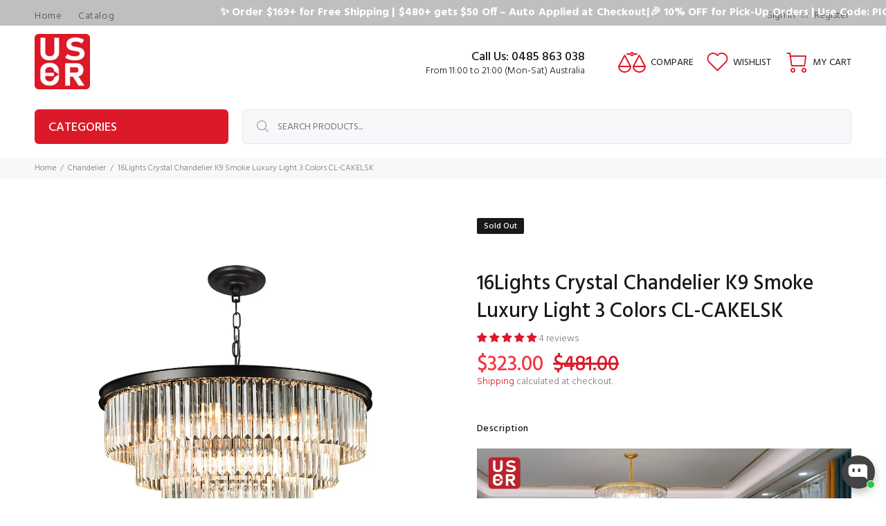

--- FILE ---
content_type: text/html; charset=utf-8
request_url: https://usor.co/collections/chandelier/products/16light-crystal-chandelier-k9-crystal-black-luxury-ceiling-light-fixture-3-colors
body_size: 74426
content:
<!doctype html>
<!--[if IE 9]> <html class="ie9 no-js" lang="en"> <![endif]-->
<!--[if (gt IE 9)|!(IE)]><!--> <html class="no-js" lang="en"> <!--<![endif]-->
<head>
  <!-- Basic page needs ================================================== -->
  <meta charset="utf-8">
  <!--[if IE]><meta http-equiv="X-UA-Compatible" content="IE=edge,chrome=1"><![endif]-->
  <meta name="viewport" content="width=device-width,initial-scale=1">
  <meta name="theme-color" content="#dc1928">

<style>
.jdgm-widget.jdgm-review-widget.jdgm--done-setup-widget
{ max-width: 1200px !important;
margin: 0 auto !important;
}
.jdgm-preview-badge--with-link {
margin-top: 0.5rem;
margin-bottom: 0.5rem;
}
</style>

<!-- Google tag (gtag.js) -->
<script async src="https://www.googletagmanager.com/gtag/js?id=G-F95JDLY3R7"></script>
<script>
  window.dataLayer = window.dataLayer || [];
  function gtag(){dataLayer.push(arguments);}
  gtag('js', new Date());

  gtag('config', 'G-F95JDLY3R7');
</script>
  
  <meta name="keywords" content="Shopify Template" />
  <meta name="author" content="p-themes">
  <link rel="canonical" href="https://usor.co/products/16light-crystal-chandelier-k9-crystal-black-luxury-ceiling-light-fixture-3-colors"><link rel="shortcut icon" href="//usor.co/cdn/shop/files/favicon-16x16_32x32.png?v=1614321371" type="image/png"><!-- Title and description ================================================== --><title>16Lights Crystal Chandelier | USOR Australia | RCM certified
</title><meta name="description" content="Buy K9 16Lights Crystal Chandelier at USOR store. RCM certified, same-day dispatch from Sydney, 30-day free returns. Stylish design for modern Australian homes."><!-- Social meta ================================================== --><!-- /snippets/social-meta-tags.liquid -->




<meta property="og:site_name" content="USOR">
<meta property="og:url" content="https://usor.co/products/16light-crystal-chandelier-k9-crystal-black-luxury-ceiling-light-fixture-3-colors">
<meta property="og:title" content="16Lights Crystal Chandelier K9 Smoke Luxury Light 3 Colors CL-CAKELSK">
<meta property="og:type" content="product">
<meta property="og:description" content="Buy K9 16Lights Crystal Chandelier at USOR store. RCM certified, same-day dispatch from Sydney, 30-day free returns. Stylish design for modern Australian homes.">

  <meta property="og:price:amount" content="323.00">
  <meta property="og:price:currency" content="USD">

<meta property="og:image" content="http://usor.co/cdn/shop/files/39_1200x1200.jpg?v=1732009290"><meta property="og:image" content="http://usor.co/cdn/shop/files/D80cmxH50cmBlack_SmokyGrayCrystal-05_1200x1200.jpg?v=1753950397"><meta property="og:image" content="http://usor.co/cdn/shop/files/5_585b8772-c3d8-402d-a9e2-7efad7295a4d_1200x1200.jpg?v=1753343900">
<meta property="og:image:secure_url" content="https://usor.co/cdn/shop/files/39_1200x1200.jpg?v=1732009290"><meta property="og:image:secure_url" content="https://usor.co/cdn/shop/files/D80cmxH50cmBlack_SmokyGrayCrystal-05_1200x1200.jpg?v=1753950397"><meta property="og:image:secure_url" content="https://usor.co/cdn/shop/files/5_585b8772-c3d8-402d-a9e2-7efad7295a4d_1200x1200.jpg?v=1753343900">


<meta name="twitter:card" content="summary_large_image">
<meta name="twitter:title" content="16Lights Crystal Chandelier K9 Smoke Luxury Light 3 Colors CL-CAKELSK">
<meta name="twitter:description" content="Buy K9 16Lights Crystal Chandelier at USOR store. RCM certified, same-day dispatch from Sydney, 30-day free returns. Stylish design for modern Australian homes.">
<!-- Helpers ================================================== -->

  <!-- CSS ================================================== --><link href="https://fonts.googleapis.com/css?family=Hind:100,200,300,400,500,600,700,800,900" rel="stylesheet" defer>
<link href="//usor.co/cdn/shop/t/11/assets/theme.css?v=103692236991149055861768530222" rel="stylesheet" type="text/css" media="all" />

<script src="//usor.co/cdn/shop/t/11/assets/jquery.min.js?v=146653844047132007351715937246" defer="defer"></script><!-- Header hook for plugins ================================================== -->
  <script>window.performance && window.performance.mark && window.performance.mark('shopify.content_for_header.start');</script><meta name="google-site-verification" content="wnuyAge37GKyNM2n1glui_60-WRCEC4Npqmsh43DCM4">
<meta id="shopify-digital-wallet" name="shopify-digital-wallet" content="/51347587236/digital_wallets/dialog">
<meta name="shopify-checkout-api-token" content="3f3d3136094db423b6606b37aeda2f87">
<meta id="in-context-paypal-metadata" data-shop-id="51347587236" data-venmo-supported="false" data-environment="production" data-locale="en_US" data-paypal-v4="true" data-currency="USD">
<link rel="alternate" hreflang="x-default" href="https://amz24.co/products/16light-crystal-chandelier-k9-crystal-black-luxury-ceiling-light-fixture-3-colors">
<link rel="alternate" hreflang="en" href="https://amz24.co/products/16light-crystal-chandelier-k9-crystal-black-luxury-ceiling-light-fixture-3-colors">
<link rel="alternate" hreflang="en-AU" href="https://usor.co/products/16light-crystal-chandelier-k9-crystal-black-luxury-ceiling-light-fixture-3-colors">
<link rel="alternate" hreflang="en-AC" href="https://usor.co/products/16light-crystal-chandelier-k9-crystal-black-luxury-ceiling-light-fixture-3-colors">
<link rel="alternate" hreflang="en-AD" href="https://usor.co/products/16light-crystal-chandelier-k9-crystal-black-luxury-ceiling-light-fixture-3-colors">
<link rel="alternate" hreflang="en-AE" href="https://usor.co/products/16light-crystal-chandelier-k9-crystal-black-luxury-ceiling-light-fixture-3-colors">
<link rel="alternate" hreflang="en-AF" href="https://usor.co/products/16light-crystal-chandelier-k9-crystal-black-luxury-ceiling-light-fixture-3-colors">
<link rel="alternate" hreflang="en-AG" href="https://usor.co/products/16light-crystal-chandelier-k9-crystal-black-luxury-ceiling-light-fixture-3-colors">
<link rel="alternate" hreflang="en-AI" href="https://usor.co/products/16light-crystal-chandelier-k9-crystal-black-luxury-ceiling-light-fixture-3-colors">
<link rel="alternate" hreflang="en-AL" href="https://usor.co/products/16light-crystal-chandelier-k9-crystal-black-luxury-ceiling-light-fixture-3-colors">
<link rel="alternate" hreflang="en-AM" href="https://usor.co/products/16light-crystal-chandelier-k9-crystal-black-luxury-ceiling-light-fixture-3-colors">
<link rel="alternate" hreflang="en-AO" href="https://usor.co/products/16light-crystal-chandelier-k9-crystal-black-luxury-ceiling-light-fixture-3-colors">
<link rel="alternate" hreflang="en-AR" href="https://usor.co/products/16light-crystal-chandelier-k9-crystal-black-luxury-ceiling-light-fixture-3-colors">
<link rel="alternate" hreflang="en-AT" href="https://usor.co/products/16light-crystal-chandelier-k9-crystal-black-luxury-ceiling-light-fixture-3-colors">
<link rel="alternate" hreflang="en-AW" href="https://usor.co/products/16light-crystal-chandelier-k9-crystal-black-luxury-ceiling-light-fixture-3-colors">
<link rel="alternate" hreflang="en-AX" href="https://usor.co/products/16light-crystal-chandelier-k9-crystal-black-luxury-ceiling-light-fixture-3-colors">
<link rel="alternate" hreflang="en-AZ" href="https://usor.co/products/16light-crystal-chandelier-k9-crystal-black-luxury-ceiling-light-fixture-3-colors">
<link rel="alternate" hreflang="en-BA" href="https://usor.co/products/16light-crystal-chandelier-k9-crystal-black-luxury-ceiling-light-fixture-3-colors">
<link rel="alternate" hreflang="en-BB" href="https://usor.co/products/16light-crystal-chandelier-k9-crystal-black-luxury-ceiling-light-fixture-3-colors">
<link rel="alternate" hreflang="en-BD" href="https://usor.co/products/16light-crystal-chandelier-k9-crystal-black-luxury-ceiling-light-fixture-3-colors">
<link rel="alternate" hreflang="en-BE" href="https://usor.co/products/16light-crystal-chandelier-k9-crystal-black-luxury-ceiling-light-fixture-3-colors">
<link rel="alternate" hreflang="en-BF" href="https://usor.co/products/16light-crystal-chandelier-k9-crystal-black-luxury-ceiling-light-fixture-3-colors">
<link rel="alternate" hreflang="en-BG" href="https://usor.co/products/16light-crystal-chandelier-k9-crystal-black-luxury-ceiling-light-fixture-3-colors">
<link rel="alternate" hreflang="en-BH" href="https://usor.co/products/16light-crystal-chandelier-k9-crystal-black-luxury-ceiling-light-fixture-3-colors">
<link rel="alternate" hreflang="en-BI" href="https://usor.co/products/16light-crystal-chandelier-k9-crystal-black-luxury-ceiling-light-fixture-3-colors">
<link rel="alternate" hreflang="en-BJ" href="https://usor.co/products/16light-crystal-chandelier-k9-crystal-black-luxury-ceiling-light-fixture-3-colors">
<link rel="alternate" hreflang="en-BL" href="https://usor.co/products/16light-crystal-chandelier-k9-crystal-black-luxury-ceiling-light-fixture-3-colors">
<link rel="alternate" hreflang="en-BM" href="https://usor.co/products/16light-crystal-chandelier-k9-crystal-black-luxury-ceiling-light-fixture-3-colors">
<link rel="alternate" hreflang="en-BN" href="https://usor.co/products/16light-crystal-chandelier-k9-crystal-black-luxury-ceiling-light-fixture-3-colors">
<link rel="alternate" hreflang="en-BO" href="https://usor.co/products/16light-crystal-chandelier-k9-crystal-black-luxury-ceiling-light-fixture-3-colors">
<link rel="alternate" hreflang="en-BQ" href="https://usor.co/products/16light-crystal-chandelier-k9-crystal-black-luxury-ceiling-light-fixture-3-colors">
<link rel="alternate" hreflang="en-BR" href="https://usor.co/products/16light-crystal-chandelier-k9-crystal-black-luxury-ceiling-light-fixture-3-colors">
<link rel="alternate" hreflang="en-BS" href="https://usor.co/products/16light-crystal-chandelier-k9-crystal-black-luxury-ceiling-light-fixture-3-colors">
<link rel="alternate" hreflang="en-BT" href="https://usor.co/products/16light-crystal-chandelier-k9-crystal-black-luxury-ceiling-light-fixture-3-colors">
<link rel="alternate" hreflang="en-BW" href="https://usor.co/products/16light-crystal-chandelier-k9-crystal-black-luxury-ceiling-light-fixture-3-colors">
<link rel="alternate" hreflang="en-BY" href="https://usor.co/products/16light-crystal-chandelier-k9-crystal-black-luxury-ceiling-light-fixture-3-colors">
<link rel="alternate" hreflang="en-BZ" href="https://usor.co/products/16light-crystal-chandelier-k9-crystal-black-luxury-ceiling-light-fixture-3-colors">
<link rel="alternate" hreflang="en-CA" href="https://usor.co/products/16light-crystal-chandelier-k9-crystal-black-luxury-ceiling-light-fixture-3-colors">
<link rel="alternate" hreflang="en-CC" href="https://usor.co/products/16light-crystal-chandelier-k9-crystal-black-luxury-ceiling-light-fixture-3-colors">
<link rel="alternate" hreflang="en-CD" href="https://usor.co/products/16light-crystal-chandelier-k9-crystal-black-luxury-ceiling-light-fixture-3-colors">
<link rel="alternate" hreflang="en-CF" href="https://usor.co/products/16light-crystal-chandelier-k9-crystal-black-luxury-ceiling-light-fixture-3-colors">
<link rel="alternate" hreflang="en-CG" href="https://usor.co/products/16light-crystal-chandelier-k9-crystal-black-luxury-ceiling-light-fixture-3-colors">
<link rel="alternate" hreflang="en-CH" href="https://usor.co/products/16light-crystal-chandelier-k9-crystal-black-luxury-ceiling-light-fixture-3-colors">
<link rel="alternate" hreflang="en-CI" href="https://usor.co/products/16light-crystal-chandelier-k9-crystal-black-luxury-ceiling-light-fixture-3-colors">
<link rel="alternate" hreflang="en-CK" href="https://usor.co/products/16light-crystal-chandelier-k9-crystal-black-luxury-ceiling-light-fixture-3-colors">
<link rel="alternate" hreflang="en-CL" href="https://usor.co/products/16light-crystal-chandelier-k9-crystal-black-luxury-ceiling-light-fixture-3-colors">
<link rel="alternate" hreflang="en-CM" href="https://usor.co/products/16light-crystal-chandelier-k9-crystal-black-luxury-ceiling-light-fixture-3-colors">
<link rel="alternate" hreflang="en-CN" href="https://usor.co/products/16light-crystal-chandelier-k9-crystal-black-luxury-ceiling-light-fixture-3-colors">
<link rel="alternate" hreflang="en-CO" href="https://usor.co/products/16light-crystal-chandelier-k9-crystal-black-luxury-ceiling-light-fixture-3-colors">
<link rel="alternate" hreflang="en-CR" href="https://usor.co/products/16light-crystal-chandelier-k9-crystal-black-luxury-ceiling-light-fixture-3-colors">
<link rel="alternate" hreflang="en-CV" href="https://usor.co/products/16light-crystal-chandelier-k9-crystal-black-luxury-ceiling-light-fixture-3-colors">
<link rel="alternate" hreflang="en-CW" href="https://usor.co/products/16light-crystal-chandelier-k9-crystal-black-luxury-ceiling-light-fixture-3-colors">
<link rel="alternate" hreflang="en-CX" href="https://usor.co/products/16light-crystal-chandelier-k9-crystal-black-luxury-ceiling-light-fixture-3-colors">
<link rel="alternate" hreflang="en-CY" href="https://usor.co/products/16light-crystal-chandelier-k9-crystal-black-luxury-ceiling-light-fixture-3-colors">
<link rel="alternate" hreflang="en-CZ" href="https://usor.co/products/16light-crystal-chandelier-k9-crystal-black-luxury-ceiling-light-fixture-3-colors">
<link rel="alternate" hreflang="en-DE" href="https://usor.co/products/16light-crystal-chandelier-k9-crystal-black-luxury-ceiling-light-fixture-3-colors">
<link rel="alternate" hreflang="en-DJ" href="https://usor.co/products/16light-crystal-chandelier-k9-crystal-black-luxury-ceiling-light-fixture-3-colors">
<link rel="alternate" hreflang="en-DK" href="https://usor.co/products/16light-crystal-chandelier-k9-crystal-black-luxury-ceiling-light-fixture-3-colors">
<link rel="alternate" hreflang="en-DM" href="https://usor.co/products/16light-crystal-chandelier-k9-crystal-black-luxury-ceiling-light-fixture-3-colors">
<link rel="alternate" hreflang="en-DO" href="https://usor.co/products/16light-crystal-chandelier-k9-crystal-black-luxury-ceiling-light-fixture-3-colors">
<link rel="alternate" hreflang="en-DZ" href="https://usor.co/products/16light-crystal-chandelier-k9-crystal-black-luxury-ceiling-light-fixture-3-colors">
<link rel="alternate" hreflang="en-EC" href="https://usor.co/products/16light-crystal-chandelier-k9-crystal-black-luxury-ceiling-light-fixture-3-colors">
<link rel="alternate" hreflang="en-EE" href="https://usor.co/products/16light-crystal-chandelier-k9-crystal-black-luxury-ceiling-light-fixture-3-colors">
<link rel="alternate" hreflang="en-EG" href="https://usor.co/products/16light-crystal-chandelier-k9-crystal-black-luxury-ceiling-light-fixture-3-colors">
<link rel="alternate" hreflang="en-EH" href="https://usor.co/products/16light-crystal-chandelier-k9-crystal-black-luxury-ceiling-light-fixture-3-colors">
<link rel="alternate" hreflang="en-ER" href="https://usor.co/products/16light-crystal-chandelier-k9-crystal-black-luxury-ceiling-light-fixture-3-colors">
<link rel="alternate" hreflang="en-ES" href="https://usor.co/products/16light-crystal-chandelier-k9-crystal-black-luxury-ceiling-light-fixture-3-colors">
<link rel="alternate" hreflang="en-ET" href="https://usor.co/products/16light-crystal-chandelier-k9-crystal-black-luxury-ceiling-light-fixture-3-colors">
<link rel="alternate" hreflang="en-FI" href="https://usor.co/products/16light-crystal-chandelier-k9-crystal-black-luxury-ceiling-light-fixture-3-colors">
<link rel="alternate" hreflang="en-FJ" href="https://usor.co/products/16light-crystal-chandelier-k9-crystal-black-luxury-ceiling-light-fixture-3-colors">
<link rel="alternate" hreflang="en-FK" href="https://usor.co/products/16light-crystal-chandelier-k9-crystal-black-luxury-ceiling-light-fixture-3-colors">
<link rel="alternate" hreflang="en-FO" href="https://usor.co/products/16light-crystal-chandelier-k9-crystal-black-luxury-ceiling-light-fixture-3-colors">
<link rel="alternate" hreflang="en-FR" href="https://usor.co/products/16light-crystal-chandelier-k9-crystal-black-luxury-ceiling-light-fixture-3-colors">
<link rel="alternate" hreflang="en-GA" href="https://usor.co/products/16light-crystal-chandelier-k9-crystal-black-luxury-ceiling-light-fixture-3-colors">
<link rel="alternate" hreflang="en-GB" href="https://usor.co/products/16light-crystal-chandelier-k9-crystal-black-luxury-ceiling-light-fixture-3-colors">
<link rel="alternate" hreflang="en-GD" href="https://usor.co/products/16light-crystal-chandelier-k9-crystal-black-luxury-ceiling-light-fixture-3-colors">
<link rel="alternate" hreflang="en-GE" href="https://usor.co/products/16light-crystal-chandelier-k9-crystal-black-luxury-ceiling-light-fixture-3-colors">
<link rel="alternate" hreflang="en-GF" href="https://usor.co/products/16light-crystal-chandelier-k9-crystal-black-luxury-ceiling-light-fixture-3-colors">
<link rel="alternate" hreflang="en-GG" href="https://usor.co/products/16light-crystal-chandelier-k9-crystal-black-luxury-ceiling-light-fixture-3-colors">
<link rel="alternate" hreflang="en-GH" href="https://usor.co/products/16light-crystal-chandelier-k9-crystal-black-luxury-ceiling-light-fixture-3-colors">
<link rel="alternate" hreflang="en-GI" href="https://usor.co/products/16light-crystal-chandelier-k9-crystal-black-luxury-ceiling-light-fixture-3-colors">
<link rel="alternate" hreflang="en-GL" href="https://usor.co/products/16light-crystal-chandelier-k9-crystal-black-luxury-ceiling-light-fixture-3-colors">
<link rel="alternate" hreflang="en-GM" href="https://usor.co/products/16light-crystal-chandelier-k9-crystal-black-luxury-ceiling-light-fixture-3-colors">
<link rel="alternate" hreflang="en-GN" href="https://usor.co/products/16light-crystal-chandelier-k9-crystal-black-luxury-ceiling-light-fixture-3-colors">
<link rel="alternate" hreflang="en-GP" href="https://usor.co/products/16light-crystal-chandelier-k9-crystal-black-luxury-ceiling-light-fixture-3-colors">
<link rel="alternate" hreflang="en-GQ" href="https://usor.co/products/16light-crystal-chandelier-k9-crystal-black-luxury-ceiling-light-fixture-3-colors">
<link rel="alternate" hreflang="en-GR" href="https://usor.co/products/16light-crystal-chandelier-k9-crystal-black-luxury-ceiling-light-fixture-3-colors">
<link rel="alternate" hreflang="en-GS" href="https://usor.co/products/16light-crystal-chandelier-k9-crystal-black-luxury-ceiling-light-fixture-3-colors">
<link rel="alternate" hreflang="en-GT" href="https://usor.co/products/16light-crystal-chandelier-k9-crystal-black-luxury-ceiling-light-fixture-3-colors">
<link rel="alternate" hreflang="en-GW" href="https://usor.co/products/16light-crystal-chandelier-k9-crystal-black-luxury-ceiling-light-fixture-3-colors">
<link rel="alternate" hreflang="en-GY" href="https://usor.co/products/16light-crystal-chandelier-k9-crystal-black-luxury-ceiling-light-fixture-3-colors">
<link rel="alternate" hreflang="en-HK" href="https://usor.co/products/16light-crystal-chandelier-k9-crystal-black-luxury-ceiling-light-fixture-3-colors">
<link rel="alternate" hreflang="en-HN" href="https://usor.co/products/16light-crystal-chandelier-k9-crystal-black-luxury-ceiling-light-fixture-3-colors">
<link rel="alternate" hreflang="en-HR" href="https://usor.co/products/16light-crystal-chandelier-k9-crystal-black-luxury-ceiling-light-fixture-3-colors">
<link rel="alternate" hreflang="en-HT" href="https://usor.co/products/16light-crystal-chandelier-k9-crystal-black-luxury-ceiling-light-fixture-3-colors">
<link rel="alternate" hreflang="en-HU" href="https://usor.co/products/16light-crystal-chandelier-k9-crystal-black-luxury-ceiling-light-fixture-3-colors">
<link rel="alternate" hreflang="en-ID" href="https://usor.co/products/16light-crystal-chandelier-k9-crystal-black-luxury-ceiling-light-fixture-3-colors">
<link rel="alternate" hreflang="en-IE" href="https://usor.co/products/16light-crystal-chandelier-k9-crystal-black-luxury-ceiling-light-fixture-3-colors">
<link rel="alternate" hreflang="en-IL" href="https://usor.co/products/16light-crystal-chandelier-k9-crystal-black-luxury-ceiling-light-fixture-3-colors">
<link rel="alternate" hreflang="en-IM" href="https://usor.co/products/16light-crystal-chandelier-k9-crystal-black-luxury-ceiling-light-fixture-3-colors">
<link rel="alternate" hreflang="en-IN" href="https://usor.co/products/16light-crystal-chandelier-k9-crystal-black-luxury-ceiling-light-fixture-3-colors">
<link rel="alternate" hreflang="en-IO" href="https://usor.co/products/16light-crystal-chandelier-k9-crystal-black-luxury-ceiling-light-fixture-3-colors">
<link rel="alternate" hreflang="en-IQ" href="https://usor.co/products/16light-crystal-chandelier-k9-crystal-black-luxury-ceiling-light-fixture-3-colors">
<link rel="alternate" hreflang="en-IS" href="https://usor.co/products/16light-crystal-chandelier-k9-crystal-black-luxury-ceiling-light-fixture-3-colors">
<link rel="alternate" hreflang="en-IT" href="https://usor.co/products/16light-crystal-chandelier-k9-crystal-black-luxury-ceiling-light-fixture-3-colors">
<link rel="alternate" hreflang="en-JE" href="https://usor.co/products/16light-crystal-chandelier-k9-crystal-black-luxury-ceiling-light-fixture-3-colors">
<link rel="alternate" hreflang="en-JM" href="https://usor.co/products/16light-crystal-chandelier-k9-crystal-black-luxury-ceiling-light-fixture-3-colors">
<link rel="alternate" hreflang="en-JO" href="https://usor.co/products/16light-crystal-chandelier-k9-crystal-black-luxury-ceiling-light-fixture-3-colors">
<link rel="alternate" hreflang="en-JP" href="https://usor.co/products/16light-crystal-chandelier-k9-crystal-black-luxury-ceiling-light-fixture-3-colors">
<link rel="alternate" hreflang="en-KE" href="https://usor.co/products/16light-crystal-chandelier-k9-crystal-black-luxury-ceiling-light-fixture-3-colors">
<link rel="alternate" hreflang="en-KG" href="https://usor.co/products/16light-crystal-chandelier-k9-crystal-black-luxury-ceiling-light-fixture-3-colors">
<link rel="alternate" hreflang="en-KH" href="https://usor.co/products/16light-crystal-chandelier-k9-crystal-black-luxury-ceiling-light-fixture-3-colors">
<link rel="alternate" hreflang="en-KI" href="https://usor.co/products/16light-crystal-chandelier-k9-crystal-black-luxury-ceiling-light-fixture-3-colors">
<link rel="alternate" hreflang="en-KM" href="https://usor.co/products/16light-crystal-chandelier-k9-crystal-black-luxury-ceiling-light-fixture-3-colors">
<link rel="alternate" hreflang="en-KN" href="https://usor.co/products/16light-crystal-chandelier-k9-crystal-black-luxury-ceiling-light-fixture-3-colors">
<link rel="alternate" hreflang="en-KR" href="https://usor.co/products/16light-crystal-chandelier-k9-crystal-black-luxury-ceiling-light-fixture-3-colors">
<link rel="alternate" hreflang="en-KW" href="https://usor.co/products/16light-crystal-chandelier-k9-crystal-black-luxury-ceiling-light-fixture-3-colors">
<link rel="alternate" hreflang="en-KY" href="https://usor.co/products/16light-crystal-chandelier-k9-crystal-black-luxury-ceiling-light-fixture-3-colors">
<link rel="alternate" hreflang="en-KZ" href="https://usor.co/products/16light-crystal-chandelier-k9-crystal-black-luxury-ceiling-light-fixture-3-colors">
<link rel="alternate" hreflang="en-LA" href="https://usor.co/products/16light-crystal-chandelier-k9-crystal-black-luxury-ceiling-light-fixture-3-colors">
<link rel="alternate" hreflang="en-LB" href="https://usor.co/products/16light-crystal-chandelier-k9-crystal-black-luxury-ceiling-light-fixture-3-colors">
<link rel="alternate" hreflang="en-LC" href="https://usor.co/products/16light-crystal-chandelier-k9-crystal-black-luxury-ceiling-light-fixture-3-colors">
<link rel="alternate" hreflang="en-LI" href="https://usor.co/products/16light-crystal-chandelier-k9-crystal-black-luxury-ceiling-light-fixture-3-colors">
<link rel="alternate" hreflang="en-LK" href="https://usor.co/products/16light-crystal-chandelier-k9-crystal-black-luxury-ceiling-light-fixture-3-colors">
<link rel="alternate" hreflang="en-LR" href="https://usor.co/products/16light-crystal-chandelier-k9-crystal-black-luxury-ceiling-light-fixture-3-colors">
<link rel="alternate" hreflang="en-LS" href="https://usor.co/products/16light-crystal-chandelier-k9-crystal-black-luxury-ceiling-light-fixture-3-colors">
<link rel="alternate" hreflang="en-LT" href="https://usor.co/products/16light-crystal-chandelier-k9-crystal-black-luxury-ceiling-light-fixture-3-colors">
<link rel="alternate" hreflang="en-LU" href="https://usor.co/products/16light-crystal-chandelier-k9-crystal-black-luxury-ceiling-light-fixture-3-colors">
<link rel="alternate" hreflang="en-LV" href="https://usor.co/products/16light-crystal-chandelier-k9-crystal-black-luxury-ceiling-light-fixture-3-colors">
<link rel="alternate" hreflang="en-LY" href="https://usor.co/products/16light-crystal-chandelier-k9-crystal-black-luxury-ceiling-light-fixture-3-colors">
<link rel="alternate" hreflang="en-MA" href="https://usor.co/products/16light-crystal-chandelier-k9-crystal-black-luxury-ceiling-light-fixture-3-colors">
<link rel="alternate" hreflang="en-MC" href="https://usor.co/products/16light-crystal-chandelier-k9-crystal-black-luxury-ceiling-light-fixture-3-colors">
<link rel="alternate" hreflang="en-MD" href="https://usor.co/products/16light-crystal-chandelier-k9-crystal-black-luxury-ceiling-light-fixture-3-colors">
<link rel="alternate" hreflang="en-ME" href="https://usor.co/products/16light-crystal-chandelier-k9-crystal-black-luxury-ceiling-light-fixture-3-colors">
<link rel="alternate" hreflang="en-MF" href="https://usor.co/products/16light-crystal-chandelier-k9-crystal-black-luxury-ceiling-light-fixture-3-colors">
<link rel="alternate" hreflang="en-MG" href="https://usor.co/products/16light-crystal-chandelier-k9-crystal-black-luxury-ceiling-light-fixture-3-colors">
<link rel="alternate" hreflang="en-MK" href="https://usor.co/products/16light-crystal-chandelier-k9-crystal-black-luxury-ceiling-light-fixture-3-colors">
<link rel="alternate" hreflang="en-ML" href="https://usor.co/products/16light-crystal-chandelier-k9-crystal-black-luxury-ceiling-light-fixture-3-colors">
<link rel="alternate" hreflang="en-MM" href="https://usor.co/products/16light-crystal-chandelier-k9-crystal-black-luxury-ceiling-light-fixture-3-colors">
<link rel="alternate" hreflang="en-MN" href="https://usor.co/products/16light-crystal-chandelier-k9-crystal-black-luxury-ceiling-light-fixture-3-colors">
<link rel="alternate" hreflang="en-MO" href="https://usor.co/products/16light-crystal-chandelier-k9-crystal-black-luxury-ceiling-light-fixture-3-colors">
<link rel="alternate" hreflang="en-MQ" href="https://usor.co/products/16light-crystal-chandelier-k9-crystal-black-luxury-ceiling-light-fixture-3-colors">
<link rel="alternate" hreflang="en-MR" href="https://usor.co/products/16light-crystal-chandelier-k9-crystal-black-luxury-ceiling-light-fixture-3-colors">
<link rel="alternate" hreflang="en-MS" href="https://usor.co/products/16light-crystal-chandelier-k9-crystal-black-luxury-ceiling-light-fixture-3-colors">
<link rel="alternate" hreflang="en-MT" href="https://usor.co/products/16light-crystal-chandelier-k9-crystal-black-luxury-ceiling-light-fixture-3-colors">
<link rel="alternate" hreflang="en-MU" href="https://usor.co/products/16light-crystal-chandelier-k9-crystal-black-luxury-ceiling-light-fixture-3-colors">
<link rel="alternate" hreflang="en-MV" href="https://usor.co/products/16light-crystal-chandelier-k9-crystal-black-luxury-ceiling-light-fixture-3-colors">
<link rel="alternate" hreflang="en-MW" href="https://usor.co/products/16light-crystal-chandelier-k9-crystal-black-luxury-ceiling-light-fixture-3-colors">
<link rel="alternate" hreflang="en-MX" href="https://usor.co/products/16light-crystal-chandelier-k9-crystal-black-luxury-ceiling-light-fixture-3-colors">
<link rel="alternate" hreflang="en-MY" href="https://usor.co/products/16light-crystal-chandelier-k9-crystal-black-luxury-ceiling-light-fixture-3-colors">
<link rel="alternate" hreflang="en-MZ" href="https://usor.co/products/16light-crystal-chandelier-k9-crystal-black-luxury-ceiling-light-fixture-3-colors">
<link rel="alternate" hreflang="en-NA" href="https://usor.co/products/16light-crystal-chandelier-k9-crystal-black-luxury-ceiling-light-fixture-3-colors">
<link rel="alternate" hreflang="en-NC" href="https://usor.co/products/16light-crystal-chandelier-k9-crystal-black-luxury-ceiling-light-fixture-3-colors">
<link rel="alternate" hreflang="en-NE" href="https://usor.co/products/16light-crystal-chandelier-k9-crystal-black-luxury-ceiling-light-fixture-3-colors">
<link rel="alternate" hreflang="en-NF" href="https://usor.co/products/16light-crystal-chandelier-k9-crystal-black-luxury-ceiling-light-fixture-3-colors">
<link rel="alternate" hreflang="en-NG" href="https://usor.co/products/16light-crystal-chandelier-k9-crystal-black-luxury-ceiling-light-fixture-3-colors">
<link rel="alternate" hreflang="en-NI" href="https://usor.co/products/16light-crystal-chandelier-k9-crystal-black-luxury-ceiling-light-fixture-3-colors">
<link rel="alternate" hreflang="en-NL" href="https://usor.co/products/16light-crystal-chandelier-k9-crystal-black-luxury-ceiling-light-fixture-3-colors">
<link rel="alternate" hreflang="en-NO" href="https://usor.co/products/16light-crystal-chandelier-k9-crystal-black-luxury-ceiling-light-fixture-3-colors">
<link rel="alternate" hreflang="en-NP" href="https://usor.co/products/16light-crystal-chandelier-k9-crystal-black-luxury-ceiling-light-fixture-3-colors">
<link rel="alternate" hreflang="en-NR" href="https://usor.co/products/16light-crystal-chandelier-k9-crystal-black-luxury-ceiling-light-fixture-3-colors">
<link rel="alternate" hreflang="en-NU" href="https://usor.co/products/16light-crystal-chandelier-k9-crystal-black-luxury-ceiling-light-fixture-3-colors">
<link rel="alternate" hreflang="en-NZ" href="https://usor.co/products/16light-crystal-chandelier-k9-crystal-black-luxury-ceiling-light-fixture-3-colors">
<link rel="alternate" hreflang="en-OM" href="https://usor.co/products/16light-crystal-chandelier-k9-crystal-black-luxury-ceiling-light-fixture-3-colors">
<link rel="alternate" hreflang="en-PA" href="https://usor.co/products/16light-crystal-chandelier-k9-crystal-black-luxury-ceiling-light-fixture-3-colors">
<link rel="alternate" hreflang="en-PE" href="https://usor.co/products/16light-crystal-chandelier-k9-crystal-black-luxury-ceiling-light-fixture-3-colors">
<link rel="alternate" hreflang="en-PF" href="https://usor.co/products/16light-crystal-chandelier-k9-crystal-black-luxury-ceiling-light-fixture-3-colors">
<link rel="alternate" hreflang="en-PG" href="https://usor.co/products/16light-crystal-chandelier-k9-crystal-black-luxury-ceiling-light-fixture-3-colors">
<link rel="alternate" hreflang="en-PH" href="https://usor.co/products/16light-crystal-chandelier-k9-crystal-black-luxury-ceiling-light-fixture-3-colors">
<link rel="alternate" hreflang="en-PK" href="https://usor.co/products/16light-crystal-chandelier-k9-crystal-black-luxury-ceiling-light-fixture-3-colors">
<link rel="alternate" hreflang="en-PL" href="https://usor.co/products/16light-crystal-chandelier-k9-crystal-black-luxury-ceiling-light-fixture-3-colors">
<link rel="alternate" hreflang="en-PM" href="https://usor.co/products/16light-crystal-chandelier-k9-crystal-black-luxury-ceiling-light-fixture-3-colors">
<link rel="alternate" hreflang="en-PN" href="https://usor.co/products/16light-crystal-chandelier-k9-crystal-black-luxury-ceiling-light-fixture-3-colors">
<link rel="alternate" hreflang="en-PS" href="https://usor.co/products/16light-crystal-chandelier-k9-crystal-black-luxury-ceiling-light-fixture-3-colors">
<link rel="alternate" hreflang="en-PT" href="https://usor.co/products/16light-crystal-chandelier-k9-crystal-black-luxury-ceiling-light-fixture-3-colors">
<link rel="alternate" hreflang="en-PY" href="https://usor.co/products/16light-crystal-chandelier-k9-crystal-black-luxury-ceiling-light-fixture-3-colors">
<link rel="alternate" hreflang="en-QA" href="https://usor.co/products/16light-crystal-chandelier-k9-crystal-black-luxury-ceiling-light-fixture-3-colors">
<link rel="alternate" hreflang="en-RE" href="https://usor.co/products/16light-crystal-chandelier-k9-crystal-black-luxury-ceiling-light-fixture-3-colors">
<link rel="alternate" hreflang="en-RO" href="https://usor.co/products/16light-crystal-chandelier-k9-crystal-black-luxury-ceiling-light-fixture-3-colors">
<link rel="alternate" hreflang="en-RS" href="https://usor.co/products/16light-crystal-chandelier-k9-crystal-black-luxury-ceiling-light-fixture-3-colors">
<link rel="alternate" hreflang="en-RU" href="https://usor.co/products/16light-crystal-chandelier-k9-crystal-black-luxury-ceiling-light-fixture-3-colors">
<link rel="alternate" hreflang="en-RW" href="https://usor.co/products/16light-crystal-chandelier-k9-crystal-black-luxury-ceiling-light-fixture-3-colors">
<link rel="alternate" hreflang="en-SA" href="https://usor.co/products/16light-crystal-chandelier-k9-crystal-black-luxury-ceiling-light-fixture-3-colors">
<link rel="alternate" hreflang="en-SB" href="https://usor.co/products/16light-crystal-chandelier-k9-crystal-black-luxury-ceiling-light-fixture-3-colors">
<link rel="alternate" hreflang="en-SC" href="https://usor.co/products/16light-crystal-chandelier-k9-crystal-black-luxury-ceiling-light-fixture-3-colors">
<link rel="alternate" hreflang="en-SD" href="https://usor.co/products/16light-crystal-chandelier-k9-crystal-black-luxury-ceiling-light-fixture-3-colors">
<link rel="alternate" hreflang="en-SE" href="https://usor.co/products/16light-crystal-chandelier-k9-crystal-black-luxury-ceiling-light-fixture-3-colors">
<link rel="alternate" hreflang="en-SG" href="https://usor.co/products/16light-crystal-chandelier-k9-crystal-black-luxury-ceiling-light-fixture-3-colors">
<link rel="alternate" hreflang="en-SH" href="https://usor.co/products/16light-crystal-chandelier-k9-crystal-black-luxury-ceiling-light-fixture-3-colors">
<link rel="alternate" hreflang="en-SI" href="https://usor.co/products/16light-crystal-chandelier-k9-crystal-black-luxury-ceiling-light-fixture-3-colors">
<link rel="alternate" hreflang="en-SJ" href="https://usor.co/products/16light-crystal-chandelier-k9-crystal-black-luxury-ceiling-light-fixture-3-colors">
<link rel="alternate" hreflang="en-SK" href="https://usor.co/products/16light-crystal-chandelier-k9-crystal-black-luxury-ceiling-light-fixture-3-colors">
<link rel="alternate" hreflang="en-SL" href="https://usor.co/products/16light-crystal-chandelier-k9-crystal-black-luxury-ceiling-light-fixture-3-colors">
<link rel="alternate" hreflang="en-SM" href="https://usor.co/products/16light-crystal-chandelier-k9-crystal-black-luxury-ceiling-light-fixture-3-colors">
<link rel="alternate" hreflang="en-SN" href="https://usor.co/products/16light-crystal-chandelier-k9-crystal-black-luxury-ceiling-light-fixture-3-colors">
<link rel="alternate" hreflang="en-SO" href="https://usor.co/products/16light-crystal-chandelier-k9-crystal-black-luxury-ceiling-light-fixture-3-colors">
<link rel="alternate" hreflang="en-SR" href="https://usor.co/products/16light-crystal-chandelier-k9-crystal-black-luxury-ceiling-light-fixture-3-colors">
<link rel="alternate" hreflang="en-SS" href="https://usor.co/products/16light-crystal-chandelier-k9-crystal-black-luxury-ceiling-light-fixture-3-colors">
<link rel="alternate" hreflang="en-ST" href="https://usor.co/products/16light-crystal-chandelier-k9-crystal-black-luxury-ceiling-light-fixture-3-colors">
<link rel="alternate" hreflang="en-SV" href="https://usor.co/products/16light-crystal-chandelier-k9-crystal-black-luxury-ceiling-light-fixture-3-colors">
<link rel="alternate" hreflang="en-SX" href="https://usor.co/products/16light-crystal-chandelier-k9-crystal-black-luxury-ceiling-light-fixture-3-colors">
<link rel="alternate" hreflang="en-SZ" href="https://usor.co/products/16light-crystal-chandelier-k9-crystal-black-luxury-ceiling-light-fixture-3-colors">
<link rel="alternate" hreflang="en-TA" href="https://usor.co/products/16light-crystal-chandelier-k9-crystal-black-luxury-ceiling-light-fixture-3-colors">
<link rel="alternate" hreflang="en-TC" href="https://usor.co/products/16light-crystal-chandelier-k9-crystal-black-luxury-ceiling-light-fixture-3-colors">
<link rel="alternate" hreflang="en-TD" href="https://usor.co/products/16light-crystal-chandelier-k9-crystal-black-luxury-ceiling-light-fixture-3-colors">
<link rel="alternate" hreflang="en-TF" href="https://usor.co/products/16light-crystal-chandelier-k9-crystal-black-luxury-ceiling-light-fixture-3-colors">
<link rel="alternate" hreflang="en-TG" href="https://usor.co/products/16light-crystal-chandelier-k9-crystal-black-luxury-ceiling-light-fixture-3-colors">
<link rel="alternate" hreflang="en-TH" href="https://usor.co/products/16light-crystal-chandelier-k9-crystal-black-luxury-ceiling-light-fixture-3-colors">
<link rel="alternate" hreflang="en-TJ" href="https://usor.co/products/16light-crystal-chandelier-k9-crystal-black-luxury-ceiling-light-fixture-3-colors">
<link rel="alternate" hreflang="en-TK" href="https://usor.co/products/16light-crystal-chandelier-k9-crystal-black-luxury-ceiling-light-fixture-3-colors">
<link rel="alternate" hreflang="en-TL" href="https://usor.co/products/16light-crystal-chandelier-k9-crystal-black-luxury-ceiling-light-fixture-3-colors">
<link rel="alternate" hreflang="en-TM" href="https://usor.co/products/16light-crystal-chandelier-k9-crystal-black-luxury-ceiling-light-fixture-3-colors">
<link rel="alternate" hreflang="en-TN" href="https://usor.co/products/16light-crystal-chandelier-k9-crystal-black-luxury-ceiling-light-fixture-3-colors">
<link rel="alternate" hreflang="en-TO" href="https://usor.co/products/16light-crystal-chandelier-k9-crystal-black-luxury-ceiling-light-fixture-3-colors">
<link rel="alternate" hreflang="en-TR" href="https://usor.co/products/16light-crystal-chandelier-k9-crystal-black-luxury-ceiling-light-fixture-3-colors">
<link rel="alternate" hreflang="en-TT" href="https://usor.co/products/16light-crystal-chandelier-k9-crystal-black-luxury-ceiling-light-fixture-3-colors">
<link rel="alternate" hreflang="en-TV" href="https://usor.co/products/16light-crystal-chandelier-k9-crystal-black-luxury-ceiling-light-fixture-3-colors">
<link rel="alternate" hreflang="en-TW" href="https://usor.co/products/16light-crystal-chandelier-k9-crystal-black-luxury-ceiling-light-fixture-3-colors">
<link rel="alternate" hreflang="en-TZ" href="https://usor.co/products/16light-crystal-chandelier-k9-crystal-black-luxury-ceiling-light-fixture-3-colors">
<link rel="alternate" hreflang="en-UA" href="https://usor.co/products/16light-crystal-chandelier-k9-crystal-black-luxury-ceiling-light-fixture-3-colors">
<link rel="alternate" hreflang="en-UG" href="https://usor.co/products/16light-crystal-chandelier-k9-crystal-black-luxury-ceiling-light-fixture-3-colors">
<link rel="alternate" hreflang="en-UM" href="https://usor.co/products/16light-crystal-chandelier-k9-crystal-black-luxury-ceiling-light-fixture-3-colors">
<link rel="alternate" hreflang="en-US" href="https://usor.co/products/16light-crystal-chandelier-k9-crystal-black-luxury-ceiling-light-fixture-3-colors">
<link rel="alternate" hreflang="en-UY" href="https://usor.co/products/16light-crystal-chandelier-k9-crystal-black-luxury-ceiling-light-fixture-3-colors">
<link rel="alternate" hreflang="en-UZ" href="https://usor.co/products/16light-crystal-chandelier-k9-crystal-black-luxury-ceiling-light-fixture-3-colors">
<link rel="alternate" hreflang="en-VA" href="https://usor.co/products/16light-crystal-chandelier-k9-crystal-black-luxury-ceiling-light-fixture-3-colors">
<link rel="alternate" hreflang="en-VC" href="https://usor.co/products/16light-crystal-chandelier-k9-crystal-black-luxury-ceiling-light-fixture-3-colors">
<link rel="alternate" hreflang="en-VE" href="https://usor.co/products/16light-crystal-chandelier-k9-crystal-black-luxury-ceiling-light-fixture-3-colors">
<link rel="alternate" hreflang="en-VG" href="https://usor.co/products/16light-crystal-chandelier-k9-crystal-black-luxury-ceiling-light-fixture-3-colors">
<link rel="alternate" hreflang="en-VN" href="https://usor.co/products/16light-crystal-chandelier-k9-crystal-black-luxury-ceiling-light-fixture-3-colors">
<link rel="alternate" hreflang="en-VU" href="https://usor.co/products/16light-crystal-chandelier-k9-crystal-black-luxury-ceiling-light-fixture-3-colors">
<link rel="alternate" hreflang="en-WF" href="https://usor.co/products/16light-crystal-chandelier-k9-crystal-black-luxury-ceiling-light-fixture-3-colors">
<link rel="alternate" hreflang="en-WS" href="https://usor.co/products/16light-crystal-chandelier-k9-crystal-black-luxury-ceiling-light-fixture-3-colors">
<link rel="alternate" hreflang="en-XK" href="https://usor.co/products/16light-crystal-chandelier-k9-crystal-black-luxury-ceiling-light-fixture-3-colors">
<link rel="alternate" hreflang="en-YE" href="https://usor.co/products/16light-crystal-chandelier-k9-crystal-black-luxury-ceiling-light-fixture-3-colors">
<link rel="alternate" hreflang="en-YT" href="https://usor.co/products/16light-crystal-chandelier-k9-crystal-black-luxury-ceiling-light-fixture-3-colors">
<link rel="alternate" hreflang="en-ZA" href="https://usor.co/products/16light-crystal-chandelier-k9-crystal-black-luxury-ceiling-light-fixture-3-colors">
<link rel="alternate" hreflang="en-ZM" href="https://usor.co/products/16light-crystal-chandelier-k9-crystal-black-luxury-ceiling-light-fixture-3-colors">
<link rel="alternate" hreflang="en-ZW" href="https://usor.co/products/16light-crystal-chandelier-k9-crystal-black-luxury-ceiling-light-fixture-3-colors">
<link rel="alternate" type="application/json+oembed" href="https://usor.co/products/16light-crystal-chandelier-k9-crystal-black-luxury-ceiling-light-fixture-3-colors.oembed">
<script async="async" src="/checkouts/internal/preloads.js?locale=en-US"></script>
<link rel="preconnect" href="https://shop.app" crossorigin="anonymous">
<script async="async" src="https://shop.app/checkouts/internal/preloads.js?locale=en-US&shop_id=51347587236" crossorigin="anonymous"></script>
<script id="apple-pay-shop-capabilities" type="application/json">{"shopId":51347587236,"countryCode":"AU","currencyCode":"USD","merchantCapabilities":["supports3DS"],"merchantId":"gid:\/\/shopify\/Shop\/51347587236","merchantName":"USOR","requiredBillingContactFields":["postalAddress","email","phone"],"requiredShippingContactFields":["postalAddress","email","phone"],"shippingType":"shipping","supportedNetworks":["visa","masterCard","amex","jcb"],"total":{"type":"pending","label":"USOR","amount":"1.00"},"shopifyPaymentsEnabled":true,"supportsSubscriptions":true}</script>
<script id="shopify-features" type="application/json">{"accessToken":"3f3d3136094db423b6606b37aeda2f87","betas":["rich-media-storefront-analytics"],"domain":"usor.co","predictiveSearch":true,"shopId":51347587236,"locale":"en"}</script>
<script>var Shopify = Shopify || {};
Shopify.shop = "usor-au.myshopify.com";
Shopify.locale = "en";
Shopify.currency = {"active":"USD","rate":"0.68808282"};
Shopify.country = "US";
Shopify.theme = {"name":"usor-new_theme_5-20","id":143557197988,"schema_name":"Wokiee","schema_version":"2.2.0 shopify 2.0","theme_store_id":null,"role":"main"};
Shopify.theme.handle = "null";
Shopify.theme.style = {"id":null,"handle":null};
Shopify.cdnHost = "usor.co/cdn";
Shopify.routes = Shopify.routes || {};
Shopify.routes.root = "/";</script>
<script type="module">!function(o){(o.Shopify=o.Shopify||{}).modules=!0}(window);</script>
<script>!function(o){function n(){var o=[];function n(){o.push(Array.prototype.slice.apply(arguments))}return n.q=o,n}var t=o.Shopify=o.Shopify||{};t.loadFeatures=n(),t.autoloadFeatures=n()}(window);</script>
<script>
  window.ShopifyPay = window.ShopifyPay || {};
  window.ShopifyPay.apiHost = "shop.app\/pay";
  window.ShopifyPay.redirectState = null;
</script>
<script id="shop-js-analytics" type="application/json">{"pageType":"product"}</script>
<script defer="defer" async type="module" src="//usor.co/cdn/shopifycloud/shop-js/modules/v2/client.init-shop-cart-sync_BdyHc3Nr.en.esm.js"></script>
<script defer="defer" async type="module" src="//usor.co/cdn/shopifycloud/shop-js/modules/v2/chunk.common_Daul8nwZ.esm.js"></script>
<script type="module">
  await import("//usor.co/cdn/shopifycloud/shop-js/modules/v2/client.init-shop-cart-sync_BdyHc3Nr.en.esm.js");
await import("//usor.co/cdn/shopifycloud/shop-js/modules/v2/chunk.common_Daul8nwZ.esm.js");

  window.Shopify.SignInWithShop?.initShopCartSync?.({"fedCMEnabled":true,"windoidEnabled":true});

</script>
<script>
  window.Shopify = window.Shopify || {};
  if (!window.Shopify.featureAssets) window.Shopify.featureAssets = {};
  window.Shopify.featureAssets['shop-js'] = {"shop-cart-sync":["modules/v2/client.shop-cart-sync_QYOiDySF.en.esm.js","modules/v2/chunk.common_Daul8nwZ.esm.js"],"init-fed-cm":["modules/v2/client.init-fed-cm_DchLp9rc.en.esm.js","modules/v2/chunk.common_Daul8nwZ.esm.js"],"shop-button":["modules/v2/client.shop-button_OV7bAJc5.en.esm.js","modules/v2/chunk.common_Daul8nwZ.esm.js"],"init-windoid":["modules/v2/client.init-windoid_DwxFKQ8e.en.esm.js","modules/v2/chunk.common_Daul8nwZ.esm.js"],"shop-cash-offers":["modules/v2/client.shop-cash-offers_DWtL6Bq3.en.esm.js","modules/v2/chunk.common_Daul8nwZ.esm.js","modules/v2/chunk.modal_CQq8HTM6.esm.js"],"shop-toast-manager":["modules/v2/client.shop-toast-manager_CX9r1SjA.en.esm.js","modules/v2/chunk.common_Daul8nwZ.esm.js"],"init-shop-email-lookup-coordinator":["modules/v2/client.init-shop-email-lookup-coordinator_UhKnw74l.en.esm.js","modules/v2/chunk.common_Daul8nwZ.esm.js"],"pay-button":["modules/v2/client.pay-button_DzxNnLDY.en.esm.js","modules/v2/chunk.common_Daul8nwZ.esm.js"],"avatar":["modules/v2/client.avatar_BTnouDA3.en.esm.js"],"init-shop-cart-sync":["modules/v2/client.init-shop-cart-sync_BdyHc3Nr.en.esm.js","modules/v2/chunk.common_Daul8nwZ.esm.js"],"shop-login-button":["modules/v2/client.shop-login-button_D8B466_1.en.esm.js","modules/v2/chunk.common_Daul8nwZ.esm.js","modules/v2/chunk.modal_CQq8HTM6.esm.js"],"init-customer-accounts-sign-up":["modules/v2/client.init-customer-accounts-sign-up_C8fpPm4i.en.esm.js","modules/v2/client.shop-login-button_D8B466_1.en.esm.js","modules/v2/chunk.common_Daul8nwZ.esm.js","modules/v2/chunk.modal_CQq8HTM6.esm.js"],"init-shop-for-new-customer-accounts":["modules/v2/client.init-shop-for-new-customer-accounts_CVTO0Ztu.en.esm.js","modules/v2/client.shop-login-button_D8B466_1.en.esm.js","modules/v2/chunk.common_Daul8nwZ.esm.js","modules/v2/chunk.modal_CQq8HTM6.esm.js"],"init-customer-accounts":["modules/v2/client.init-customer-accounts_dRgKMfrE.en.esm.js","modules/v2/client.shop-login-button_D8B466_1.en.esm.js","modules/v2/chunk.common_Daul8nwZ.esm.js","modules/v2/chunk.modal_CQq8HTM6.esm.js"],"shop-follow-button":["modules/v2/client.shop-follow-button_CkZpjEct.en.esm.js","modules/v2/chunk.common_Daul8nwZ.esm.js","modules/v2/chunk.modal_CQq8HTM6.esm.js"],"lead-capture":["modules/v2/client.lead-capture_BntHBhfp.en.esm.js","modules/v2/chunk.common_Daul8nwZ.esm.js","modules/v2/chunk.modal_CQq8HTM6.esm.js"],"checkout-modal":["modules/v2/client.checkout-modal_CfxcYbTm.en.esm.js","modules/v2/chunk.common_Daul8nwZ.esm.js","modules/v2/chunk.modal_CQq8HTM6.esm.js"],"shop-login":["modules/v2/client.shop-login_Da4GZ2H6.en.esm.js","modules/v2/chunk.common_Daul8nwZ.esm.js","modules/v2/chunk.modal_CQq8HTM6.esm.js"],"payment-terms":["modules/v2/client.payment-terms_MV4M3zvL.en.esm.js","modules/v2/chunk.common_Daul8nwZ.esm.js","modules/v2/chunk.modal_CQq8HTM6.esm.js"]};
</script>
<script>(function() {
  var isLoaded = false;
  function asyncLoad() {
    if (isLoaded) return;
    isLoaded = true;
    var urls = ["https:\/\/script.pop-convert.com\/new-micro\/production.pc.min.js?unique_id=usor-au.myshopify.com\u0026shop=usor-au.myshopify.com","https:\/\/cdn.s3.pop-convert.com\/pcjs.production.min.js?unique_id=usor-au.myshopify.com\u0026shop=usor-au.myshopify.com"];
    for (var i = 0; i < urls.length; i++) {
      var s = document.createElement('script');
      s.type = 'text/javascript';
      s.async = true;
      s.src = urls[i];
      var x = document.getElementsByTagName('script')[0];
      x.parentNode.insertBefore(s, x);
    }
  };
  if(window.attachEvent) {
    window.attachEvent('onload', asyncLoad);
  } else {
    window.addEventListener('load', asyncLoad, false);
  }
})();</script>
<script id="__st">var __st={"a":51347587236,"offset":39600,"reqid":"858d036e-21d4-483d-a4fb-25046ff35488-1768992003","pageurl":"usor.co\/collections\/chandelier\/products\/16light-crystal-chandelier-k9-crystal-black-luxury-ceiling-light-fixture-3-colors","u":"49fdb6b35d22","p":"product","rtyp":"product","rid":8336838852772};</script>
<script>window.ShopifyPaypalV4VisibilityTracking = true;</script>
<script id="captcha-bootstrap">!function(){'use strict';const t='contact',e='account',n='new_comment',o=[[t,t],['blogs',n],['comments',n],[t,'customer']],c=[[e,'customer_login'],[e,'guest_login'],[e,'recover_customer_password'],[e,'create_customer']],r=t=>t.map((([t,e])=>`form[action*='/${t}']:not([data-nocaptcha='true']) input[name='form_type'][value='${e}']`)).join(','),a=t=>()=>t?[...document.querySelectorAll(t)].map((t=>t.form)):[];function s(){const t=[...o],e=r(t);return a(e)}const i='password',u='form_key',d=['recaptcha-v3-token','g-recaptcha-response','h-captcha-response',i],f=()=>{try{return window.sessionStorage}catch{return}},m='__shopify_v',_=t=>t.elements[u];function p(t,e,n=!1){try{const o=window.sessionStorage,c=JSON.parse(o.getItem(e)),{data:r}=function(t){const{data:e,action:n}=t;return t[m]||n?{data:e,action:n}:{data:t,action:n}}(c);for(const[e,n]of Object.entries(r))t.elements[e]&&(t.elements[e].value=n);n&&o.removeItem(e)}catch(o){console.error('form repopulation failed',{error:o})}}const l='form_type',E='cptcha';function T(t){t.dataset[E]=!0}const w=window,h=w.document,L='Shopify',v='ce_forms',y='captcha';let A=!1;((t,e)=>{const n=(g='f06e6c50-85a8-45c8-87d0-21a2b65856fe',I='https://cdn.shopify.com/shopifycloud/storefront-forms-hcaptcha/ce_storefront_forms_captcha_hcaptcha.v1.5.2.iife.js',D={infoText:'Protected by hCaptcha',privacyText:'Privacy',termsText:'Terms'},(t,e,n)=>{const o=w[L][v],c=o.bindForm;if(c)return c(t,g,e,D).then(n);var r;o.q.push([[t,g,e,D],n]),r=I,A||(h.body.append(Object.assign(h.createElement('script'),{id:'captcha-provider',async:!0,src:r})),A=!0)});var g,I,D;w[L]=w[L]||{},w[L][v]=w[L][v]||{},w[L][v].q=[],w[L][y]=w[L][y]||{},w[L][y].protect=function(t,e){n(t,void 0,e),T(t)},Object.freeze(w[L][y]),function(t,e,n,w,h,L){const[v,y,A,g]=function(t,e,n){const i=e?o:[],u=t?c:[],d=[...i,...u],f=r(d),m=r(i),_=r(d.filter((([t,e])=>n.includes(e))));return[a(f),a(m),a(_),s()]}(w,h,L),I=t=>{const e=t.target;return e instanceof HTMLFormElement?e:e&&e.form},D=t=>v().includes(t);t.addEventListener('submit',(t=>{const e=I(t);if(!e)return;const n=D(e)&&!e.dataset.hcaptchaBound&&!e.dataset.recaptchaBound,o=_(e),c=g().includes(e)&&(!o||!o.value);(n||c)&&t.preventDefault(),c&&!n&&(function(t){try{if(!f())return;!function(t){const e=f();if(!e)return;const n=_(t);if(!n)return;const o=n.value;o&&e.removeItem(o)}(t);const e=Array.from(Array(32),(()=>Math.random().toString(36)[2])).join('');!function(t,e){_(t)||t.append(Object.assign(document.createElement('input'),{type:'hidden',name:u})),t.elements[u].value=e}(t,e),function(t,e){const n=f();if(!n)return;const o=[...t.querySelectorAll(`input[type='${i}']`)].map((({name:t})=>t)),c=[...d,...o],r={};for(const[a,s]of new FormData(t).entries())c.includes(a)||(r[a]=s);n.setItem(e,JSON.stringify({[m]:1,action:t.action,data:r}))}(t,e)}catch(e){console.error('failed to persist form',e)}}(e),e.submit())}));const S=(t,e)=>{t&&!t.dataset[E]&&(n(t,e.some((e=>e===t))),T(t))};for(const o of['focusin','change'])t.addEventListener(o,(t=>{const e=I(t);D(e)&&S(e,y())}));const B=e.get('form_key'),M=e.get(l),P=B&&M;t.addEventListener('DOMContentLoaded',(()=>{const t=y();if(P)for(const e of t)e.elements[l].value===M&&p(e,B);[...new Set([...A(),...v().filter((t=>'true'===t.dataset.shopifyCaptcha))])].forEach((e=>S(e,t)))}))}(h,new URLSearchParams(w.location.search),n,t,e,['guest_login'])})(!0,!0)}();</script>
<script integrity="sha256-4kQ18oKyAcykRKYeNunJcIwy7WH5gtpwJnB7kiuLZ1E=" data-source-attribution="shopify.loadfeatures" defer="defer" src="//usor.co/cdn/shopifycloud/storefront/assets/storefront/load_feature-a0a9edcb.js" crossorigin="anonymous"></script>
<script crossorigin="anonymous" defer="defer" src="//usor.co/cdn/shopifycloud/storefront/assets/shopify_pay/storefront-65b4c6d7.js?v=20250812"></script>
<script data-source-attribution="shopify.dynamic_checkout.dynamic.init">var Shopify=Shopify||{};Shopify.PaymentButton=Shopify.PaymentButton||{isStorefrontPortableWallets:!0,init:function(){window.Shopify.PaymentButton.init=function(){};var t=document.createElement("script");t.src="https://usor.co/cdn/shopifycloud/portable-wallets/latest/portable-wallets.en.js",t.type="module",document.head.appendChild(t)}};
</script>
<script data-source-attribution="shopify.dynamic_checkout.buyer_consent">
  function portableWalletsHideBuyerConsent(e){var t=document.getElementById("shopify-buyer-consent"),n=document.getElementById("shopify-subscription-policy-button");t&&n&&(t.classList.add("hidden"),t.setAttribute("aria-hidden","true"),n.removeEventListener("click",e))}function portableWalletsShowBuyerConsent(e){var t=document.getElementById("shopify-buyer-consent"),n=document.getElementById("shopify-subscription-policy-button");t&&n&&(t.classList.remove("hidden"),t.removeAttribute("aria-hidden"),n.addEventListener("click",e))}window.Shopify?.PaymentButton&&(window.Shopify.PaymentButton.hideBuyerConsent=portableWalletsHideBuyerConsent,window.Shopify.PaymentButton.showBuyerConsent=portableWalletsShowBuyerConsent);
</script>
<script data-source-attribution="shopify.dynamic_checkout.cart.bootstrap">document.addEventListener("DOMContentLoaded",(function(){function t(){return document.querySelector("shopify-accelerated-checkout-cart, shopify-accelerated-checkout")}if(t())Shopify.PaymentButton.init();else{new MutationObserver((function(e,n){t()&&(Shopify.PaymentButton.init(),n.disconnect())})).observe(document.body,{childList:!0,subtree:!0})}}));
</script>
<link id="shopify-accelerated-checkout-styles" rel="stylesheet" media="screen" href="https://usor.co/cdn/shopifycloud/portable-wallets/latest/accelerated-checkout-backwards-compat.css" crossorigin="anonymous">
<style id="shopify-accelerated-checkout-cart">
        #shopify-buyer-consent {
  margin-top: 1em;
  display: inline-block;
  width: 100%;
}

#shopify-buyer-consent.hidden {
  display: none;
}

#shopify-subscription-policy-button {
  background: none;
  border: none;
  padding: 0;
  text-decoration: underline;
  font-size: inherit;
  cursor: pointer;
}

#shopify-subscription-policy-button::before {
  box-shadow: none;
}

      </style>
<script id="sections-script" data-sections="promo-fixed" defer="defer" src="//usor.co/cdn/shop/t/11/compiled_assets/scripts.js?v=1884"></script>
<script>window.performance && window.performance.mark && window.performance.mark('shopify.content_for_header.end');</script>
  <!-- /Header hook for plugins ================================================== --><style>
    .tt-flbtn.disabled{
    opacity: 0.3;
    }
  </style>
<!-- BEGIN app block: shopify://apps/smart-seo/blocks/smartseo/7b0a6064-ca2e-4392-9a1d-8c43c942357b --><meta name="smart-seo-integrated" content="true" /><!-- metatagsSavedToSEOFields: true --><!-- END app block --><!-- BEGIN app block: shopify://apps/judge-me-reviews/blocks/judgeme_core/61ccd3b1-a9f2-4160-9fe9-4fec8413e5d8 --><!-- Start of Judge.me Core -->






<link rel="dns-prefetch" href="https://cdnwidget.judge.me">
<link rel="dns-prefetch" href="https://cdn.judge.me">
<link rel="dns-prefetch" href="https://cdn1.judge.me">
<link rel="dns-prefetch" href="https://api.judge.me">

<script data-cfasync='false' class='jdgm-settings-script'>window.jdgmSettings={"pagination":5,"disable_web_reviews":false,"badge_no_review_text":"No reviews","badge_n_reviews_text":"{{ n }} review/reviews","hide_badge_preview_if_no_reviews":true,"badge_hide_text":false,"enforce_center_preview_badge":false,"widget_title":"Customer Reviews","widget_open_form_text":"Write a review","widget_close_form_text":"Cancel review","widget_refresh_page_text":"Refresh page","widget_summary_text":"Based on {{ number_of_reviews }} review/reviews","widget_no_review_text":"Be the first to write a review","widget_name_field_text":"Display name","widget_verified_name_field_text":"Verified Name (public)","widget_name_placeholder_text":"Display name","widget_required_field_error_text":"This field is required.","widget_email_field_text":"Email address","widget_verified_email_field_text":"Verified Email (private, can not be edited)","widget_email_placeholder_text":"Your email address","widget_email_field_error_text":"Please enter a valid email address.","widget_rating_field_text":"Rating","widget_review_title_field_text":"Review Title","widget_review_title_placeholder_text":"Give your review a title","widget_review_body_field_text":"Review content","widget_review_body_placeholder_text":"Start writing here...","widget_pictures_field_text":"Picture/Video (optional)","widget_submit_review_text":"Submit Review","widget_submit_verified_review_text":"Submit Verified Review","widget_submit_success_msg_with_auto_publish":"Thank you! Please refresh the page in a few moments to see your review. You can remove or edit your review by logging into \u003ca href='https://judge.me/login' target='_blank' rel='nofollow noopener'\u003eJudge.me\u003c/a\u003e","widget_submit_success_msg_no_auto_publish":"Thank you! Your review will be published as soon as it is approved by the shop admin. You can remove or edit your review by logging into \u003ca href='https://judge.me/login' target='_blank' rel='nofollow noopener'\u003eJudge.me\u003c/a\u003e","widget_show_default_reviews_out_of_total_text":"Showing {{ n_reviews_shown }} out of {{ n_reviews }} reviews.","widget_show_all_link_text":"Show all","widget_show_less_link_text":"Show less","widget_author_said_text":"{{ reviewer_name }} said:","widget_days_text":"{{ n }} days ago","widget_weeks_text":"{{ n }} week/weeks ago","widget_months_text":"{{ n }} month/months ago","widget_years_text":"{{ n }} year/years ago","widget_yesterday_text":"Yesterday","widget_today_text":"Today","widget_replied_text":"\u003e\u003e {{ shop_name }} replied:","widget_read_more_text":"Read more","widget_reviewer_name_as_initial":"","widget_rating_filter_color":"#fbcd0a","widget_rating_filter_see_all_text":"See all reviews","widget_sorting_most_recent_text":"Most Recent","widget_sorting_highest_rating_text":"Highest Rating","widget_sorting_lowest_rating_text":"Lowest Rating","widget_sorting_with_pictures_text":"Only Pictures","widget_sorting_most_helpful_text":"Most Helpful","widget_open_question_form_text":"Ask a question","widget_reviews_subtab_text":"Reviews","widget_questions_subtab_text":"Questions","widget_question_label_text":"Question","widget_answer_label_text":"Answer","widget_question_placeholder_text":"Write your question here","widget_submit_question_text":"Submit Question","widget_question_submit_success_text":"Thank you for your question! We will notify you once it gets answered.","verified_badge_text":"Verified","verified_badge_bg_color":"","verified_badge_text_color":"","verified_badge_placement":"left-of-reviewer-name","widget_review_max_height":"","widget_hide_border":false,"widget_social_share":false,"widget_thumb":false,"widget_review_location_show":false,"widget_location_format":"","all_reviews_include_out_of_store_products":true,"all_reviews_out_of_store_text":"(out of store)","all_reviews_pagination":100,"all_reviews_product_name_prefix_text":"about","enable_review_pictures":true,"enable_question_anwser":false,"widget_theme":"default","review_date_format":"mm/dd/yyyy","default_sort_method":"most-recent","widget_product_reviews_subtab_text":"Product Reviews","widget_shop_reviews_subtab_text":"Shop Reviews","widget_other_products_reviews_text":"Reviews for other products","widget_store_reviews_subtab_text":"Store reviews","widget_no_store_reviews_text":"This store hasn't received any reviews yet","widget_web_restriction_product_reviews_text":"This product hasn't received any reviews yet","widget_no_items_text":"No items found","widget_show_more_text":"Show more","widget_write_a_store_review_text":"Write a Store Review","widget_other_languages_heading":"Reviews in Other Languages","widget_translate_review_text":"Translate review to {{ language }}","widget_translating_review_text":"Translating...","widget_show_original_translation_text":"Show original ({{ language }})","widget_translate_review_failed_text":"Review couldn't be translated.","widget_translate_review_retry_text":"Retry","widget_translate_review_try_again_later_text":"Try again later","show_product_url_for_grouped_product":false,"widget_sorting_pictures_first_text":"Pictures First","show_pictures_on_all_rev_page_mobile":false,"show_pictures_on_all_rev_page_desktop":false,"floating_tab_hide_mobile_install_preference":false,"floating_tab_button_name":"★ Reviews","floating_tab_title":"Let customers speak for us","floating_tab_button_color":"","floating_tab_button_background_color":"","floating_tab_url":"","floating_tab_url_enabled":false,"floating_tab_tab_style":"text","all_reviews_text_badge_text":"Customers rate us {{ shop.metafields.judgeme.all_reviews_rating | round: 1 }}/5 based on {{ shop.metafields.judgeme.all_reviews_count }} reviews.","all_reviews_text_badge_text_branded_style":"{{ shop.metafields.judgeme.all_reviews_rating | round: 1 }} out of 5 stars based on {{ shop.metafields.judgeme.all_reviews_count }} reviews","is_all_reviews_text_badge_a_link":false,"show_stars_for_all_reviews_text_badge":false,"all_reviews_text_badge_url":"","all_reviews_text_style":"branded","all_reviews_text_color_style":"judgeme_brand_color","all_reviews_text_color":"#108474","all_reviews_text_show_jm_brand":true,"featured_carousel_show_header":true,"featured_carousel_title":"Let customers speak for us","testimonials_carousel_title":"Customers are saying","videos_carousel_title":"Real customer stories","cards_carousel_title":"Customers are saying","featured_carousel_count_text":"from {{ n }} reviews","featured_carousel_add_link_to_all_reviews_page":false,"featured_carousel_url":"","featured_carousel_show_images":true,"featured_carousel_autoslide_interval":5,"featured_carousel_arrows_on_the_sides":false,"featured_carousel_height":250,"featured_carousel_width":100,"featured_carousel_image_size":0,"featured_carousel_image_height":250,"featured_carousel_arrow_color":"#eeeeee","verified_count_badge_style":"branded","verified_count_badge_orientation":"horizontal","verified_count_badge_color_style":"judgeme_brand_color","verified_count_badge_color":"#108474","is_verified_count_badge_a_link":false,"verified_count_badge_url":"","verified_count_badge_show_jm_brand":true,"widget_rating_preset_default":5,"widget_first_sub_tab":"product-reviews","widget_show_histogram":true,"widget_histogram_use_custom_color":false,"widget_pagination_use_custom_color":false,"widget_star_use_custom_color":false,"widget_verified_badge_use_custom_color":false,"widget_write_review_use_custom_color":false,"picture_reminder_submit_button":"Upload Pictures","enable_review_videos":false,"mute_video_by_default":false,"widget_sorting_videos_first_text":"Videos First","widget_review_pending_text":"Pending","featured_carousel_items_for_large_screen":5,"social_share_options_order":"Facebook,Twitter","remove_microdata_snippet":false,"disable_json_ld":false,"enable_json_ld_products":false,"preview_badge_show_question_text":false,"preview_badge_no_question_text":"No questions","preview_badge_n_question_text":"{{ number_of_questions }} question/questions","qa_badge_show_icon":false,"qa_badge_position":"same-row","remove_judgeme_branding":false,"widget_add_search_bar":false,"widget_search_bar_placeholder":"Search","widget_sorting_verified_only_text":"Verified only","featured_carousel_theme":"default","featured_carousel_show_rating":true,"featured_carousel_show_title":true,"featured_carousel_show_body":true,"featured_carousel_show_date":false,"featured_carousel_show_reviewer":true,"featured_carousel_show_product":false,"featured_carousel_header_background_color":"#108474","featured_carousel_header_text_color":"#ffffff","featured_carousel_name_product_separator":"reviewed","featured_carousel_full_star_background":"#108474","featured_carousel_empty_star_background":"#dadada","featured_carousel_vertical_theme_background":"#f9fafb","featured_carousel_verified_badge_enable":true,"featured_carousel_verified_badge_color":"#108474","featured_carousel_border_style":"round","featured_carousel_review_line_length_limit":3,"featured_carousel_more_reviews_button_text":"Read more reviews","featured_carousel_view_product_button_text":"View product","all_reviews_page_load_reviews_on":"scroll","all_reviews_page_load_more_text":"Load More Reviews","disable_fb_tab_reviews":false,"enable_ajax_cdn_cache":false,"widget_advanced_speed_features":5,"widget_public_name_text":"displayed publicly like","default_reviewer_name":"John Smith","default_reviewer_name_has_non_latin":true,"widget_reviewer_anonymous":"Anonymous","medals_widget_title":"Judge.me Review Medals","medals_widget_background_color":"#f9fafb","medals_widget_position":"footer_all_pages","medals_widget_border_color":"#f9fafb","medals_widget_verified_text_position":"left","medals_widget_use_monochromatic_version":false,"medals_widget_elements_color":"#108474","show_reviewer_avatar":true,"widget_invalid_yt_video_url_error_text":"Not a YouTube video URL","widget_max_length_field_error_text":"Please enter no more than {0} characters.","widget_show_country_flag":false,"widget_show_collected_via_shop_app":true,"widget_verified_by_shop_badge_style":"light","widget_verified_by_shop_text":"Verified by Shop","widget_show_photo_gallery":false,"widget_load_with_code_splitting":true,"widget_ugc_install_preference":false,"widget_ugc_title":"Made by us, Shared by you","widget_ugc_subtitle":"Tag us to see your picture featured in our page","widget_ugc_arrows_color":"#ffffff","widget_ugc_primary_button_text":"Buy Now","widget_ugc_primary_button_background_color":"#108474","widget_ugc_primary_button_text_color":"#ffffff","widget_ugc_primary_button_border_width":"0","widget_ugc_primary_button_border_style":"none","widget_ugc_primary_button_border_color":"#108474","widget_ugc_primary_button_border_radius":"25","widget_ugc_secondary_button_text":"Load More","widget_ugc_secondary_button_background_color":"#ffffff","widget_ugc_secondary_button_text_color":"#108474","widget_ugc_secondary_button_border_width":"2","widget_ugc_secondary_button_border_style":"solid","widget_ugc_secondary_button_border_color":"#108474","widget_ugc_secondary_button_border_radius":"25","widget_ugc_reviews_button_text":"View Reviews","widget_ugc_reviews_button_background_color":"#ffffff","widget_ugc_reviews_button_text_color":"#108474","widget_ugc_reviews_button_border_width":"2","widget_ugc_reviews_button_border_style":"solid","widget_ugc_reviews_button_border_color":"#108474","widget_ugc_reviews_button_border_radius":"25","widget_ugc_reviews_button_link_to":"judgeme-reviews-page","widget_ugc_show_post_date":true,"widget_ugc_max_width":"800","widget_rating_metafield_value_type":true,"widget_primary_color":"#DC1929","widget_enable_secondary_color":false,"widget_secondary_color":"#edf5f5","widget_summary_average_rating_text":"{{ average_rating }} out of 5","widget_media_grid_title":"Customer photos \u0026 videos","widget_media_grid_see_more_text":"See more","widget_round_style":false,"widget_show_product_medals":true,"widget_verified_by_judgeme_text":"Verified by Judge.me","widget_show_store_medals":true,"widget_verified_by_judgeme_text_in_store_medals":"Verified by Judge.me","widget_media_field_exceed_quantity_message":"Sorry, we can only accept {{ max_media }} for one review.","widget_media_field_exceed_limit_message":"{{ file_name }} is too large, please select a {{ media_type }} less than {{ size_limit }}MB.","widget_review_submitted_text":"Review Submitted!","widget_question_submitted_text":"Question Submitted!","widget_close_form_text_question":"Cancel","widget_write_your_answer_here_text":"Write your answer here","widget_enabled_branded_link":true,"widget_show_collected_by_judgeme":true,"widget_reviewer_name_color":"","widget_write_review_text_color":"","widget_write_review_bg_color":"","widget_collected_by_judgeme_text":"collected by Judge.me","widget_pagination_type":"standard","widget_load_more_text":"Load More","widget_load_more_color":"#108474","widget_full_review_text":"Full Review","widget_read_more_reviews_text":"Read More Reviews","widget_read_questions_text":"Read Questions","widget_questions_and_answers_text":"Questions \u0026 Answers","widget_verified_by_text":"Verified by","widget_verified_text":"Verified","widget_number_of_reviews_text":"{{ number_of_reviews }} reviews","widget_back_button_text":"Back","widget_next_button_text":"Next","widget_custom_forms_filter_button":"Filters","custom_forms_style":"horizontal","widget_show_review_information":false,"how_reviews_are_collected":"How reviews are collected?","widget_show_review_keywords":false,"widget_gdpr_statement":"How we use your data: We'll only contact you about the review you left, and only if necessary. By submitting your review, you agree to Judge.me's \u003ca href='https://judge.me/terms' target='_blank' rel='nofollow noopener'\u003eterms\u003c/a\u003e, \u003ca href='https://judge.me/privacy' target='_blank' rel='nofollow noopener'\u003eprivacy\u003c/a\u003e and \u003ca href='https://judge.me/content-policy' target='_blank' rel='nofollow noopener'\u003econtent\u003c/a\u003e policies.","widget_multilingual_sorting_enabled":false,"widget_translate_review_content_enabled":false,"widget_translate_review_content_method":"manual","popup_widget_review_selection":"automatically_with_pictures","popup_widget_round_border_style":true,"popup_widget_show_title":true,"popup_widget_show_body":true,"popup_widget_show_reviewer":false,"popup_widget_show_product":true,"popup_widget_show_pictures":true,"popup_widget_use_review_picture":true,"popup_widget_show_on_home_page":true,"popup_widget_show_on_product_page":true,"popup_widget_show_on_collection_page":true,"popup_widget_show_on_cart_page":true,"popup_widget_position":"bottom_left","popup_widget_first_review_delay":5,"popup_widget_duration":5,"popup_widget_interval":5,"popup_widget_review_count":5,"popup_widget_hide_on_mobile":true,"review_snippet_widget_round_border_style":true,"review_snippet_widget_card_color":"#FFFFFF","review_snippet_widget_slider_arrows_background_color":"#FFFFFF","review_snippet_widget_slider_arrows_color":"#000000","review_snippet_widget_star_color":"#108474","show_product_variant":false,"all_reviews_product_variant_label_text":"Variant: ","widget_show_verified_branding":true,"widget_ai_summary_title":"Customers say","widget_ai_summary_disclaimer":"AI-powered review summary based on recent customer reviews","widget_show_ai_summary":false,"widget_show_ai_summary_bg":false,"widget_show_review_title_input":true,"redirect_reviewers_invited_via_email":"external_form","request_store_review_after_product_review":false,"request_review_other_products_in_order":false,"review_form_color_scheme":"default","review_form_corner_style":"square","review_form_star_color":{},"review_form_text_color":"#333333","review_form_background_color":"#ffffff","review_form_field_background_color":"#fafafa","review_form_button_color":{},"review_form_button_text_color":"#ffffff","review_form_modal_overlay_color":"#000000","review_content_screen_title_text":"How would you rate this product?","review_content_introduction_text":"We would love it if you would share a bit about your experience.","store_review_form_title_text":"How would you rate this store?","store_review_form_introduction_text":"We would love it if you would share a bit about your experience.","show_review_guidance_text":true,"one_star_review_guidance_text":"Poor","five_star_review_guidance_text":"Great","customer_information_screen_title_text":"About you","customer_information_introduction_text":"Please tell us more about you.","custom_questions_screen_title_text":"Your experience in more detail","custom_questions_introduction_text":"Here are a few questions to help us understand more about your experience.","review_submitted_screen_title_text":"Thanks for your review!","review_submitted_screen_thank_you_text":"We are processing it and it will appear on the store soon.","review_submitted_screen_email_verification_text":"Please confirm your email by clicking the link we just sent you. This helps us keep reviews authentic.","review_submitted_request_store_review_text":"Would you like to share your experience of shopping with us?","review_submitted_review_other_products_text":"Would you like to review these products?","store_review_screen_title_text":"Would you like to share your experience of shopping with us?","store_review_introduction_text":"We value your feedback and use it to improve. Please share any thoughts or suggestions you have.","reviewer_media_screen_title_picture_text":"Share a picture","reviewer_media_introduction_picture_text":"Upload a photo to support your review.","reviewer_media_screen_title_video_text":"Share a video","reviewer_media_introduction_video_text":"Upload a video to support your review.","reviewer_media_screen_title_picture_or_video_text":"Share a picture or video","reviewer_media_introduction_picture_or_video_text":"Upload a photo or video to support your review.","reviewer_media_youtube_url_text":"Paste your Youtube URL here","advanced_settings_next_step_button_text":"Next","advanced_settings_close_review_button_text":"Close","modal_write_review_flow":false,"write_review_flow_required_text":"Required","write_review_flow_privacy_message_text":"We respect your privacy.","write_review_flow_anonymous_text":"Post review as anonymous","write_review_flow_visibility_text":"This won't be visible to other customers.","write_review_flow_multiple_selection_help_text":"Select as many as you like","write_review_flow_single_selection_help_text":"Select one option","write_review_flow_required_field_error_text":"This field is required","write_review_flow_invalid_email_error_text":"Please enter a valid email address","write_review_flow_max_length_error_text":"Max. {{ max_length }} characters.","write_review_flow_media_upload_text":"\u003cb\u003eClick to upload\u003c/b\u003e or drag and drop","write_review_flow_gdpr_statement":"We'll only contact you about your review if necessary. By submitting your review, you agree to our \u003ca href='https://judge.me/terms' target='_blank' rel='nofollow noopener'\u003eterms and conditions\u003c/a\u003e and \u003ca href='https://judge.me/privacy' target='_blank' rel='nofollow noopener'\u003eprivacy policy\u003c/a\u003e.","rating_only_reviews_enabled":false,"show_negative_reviews_help_screen":false,"new_review_flow_help_screen_rating_threshold":3,"negative_review_resolution_screen_title_text":"Tell us more","negative_review_resolution_text":"Your experience matters to us. If there were issues with your purchase, we're here to help. Feel free to reach out to us, we'd love the opportunity to make things right.","negative_review_resolution_button_text":"Contact us","negative_review_resolution_proceed_with_review_text":"Leave a review","negative_review_resolution_subject":"Issue with purchase from {{ shop_name }}.{{ order_name }}","preview_badge_collection_page_install_status":false,"widget_review_custom_css":"","preview_badge_custom_css":"","preview_badge_stars_count":"5-stars","featured_carousel_custom_css":"","floating_tab_custom_css":"","all_reviews_widget_custom_css":"","medals_widget_custom_css":"","verified_badge_custom_css":"","all_reviews_text_custom_css":"","transparency_badges_collected_via_store_invite":false,"transparency_badges_from_another_provider":false,"transparency_badges_collected_from_store_visitor":false,"transparency_badges_collected_by_verified_review_provider":false,"transparency_badges_earned_reward":false,"transparency_badges_collected_via_store_invite_text":"Review collected via store invitation","transparency_badges_from_another_provider_text":"Review collected from another provider","transparency_badges_collected_from_store_visitor_text":"Review collected from a store visitor","transparency_badges_written_in_google_text":"Review written in Google","transparency_badges_written_in_etsy_text":"Review written in Etsy","transparency_badges_written_in_shop_app_text":"Review written in Shop App","transparency_badges_earned_reward_text":"Review earned a reward for future purchase","product_review_widget_per_page":10,"widget_store_review_label_text":"Review about the store","checkout_comment_extension_title_on_product_page":"Customer Comments","checkout_comment_extension_num_latest_comment_show":5,"checkout_comment_extension_format":"name_and_timestamp","checkout_comment_customer_name":"last_initial","checkout_comment_comment_notification":true,"preview_badge_collection_page_install_preference":false,"preview_badge_home_page_install_preference":false,"preview_badge_product_page_install_preference":false,"review_widget_install_preference":"","review_carousel_install_preference":false,"floating_reviews_tab_install_preference":"none","verified_reviews_count_badge_install_preference":false,"all_reviews_text_install_preference":false,"review_widget_best_location":false,"judgeme_medals_install_preference":false,"review_widget_revamp_enabled":false,"review_widget_qna_enabled":false,"review_widget_header_theme":"minimal","review_widget_widget_title_enabled":true,"review_widget_header_text_size":"medium","review_widget_header_text_weight":"regular","review_widget_average_rating_style":"compact","review_widget_bar_chart_enabled":true,"review_widget_bar_chart_type":"numbers","review_widget_bar_chart_style":"standard","review_widget_expanded_media_gallery_enabled":false,"review_widget_reviews_section_theme":"standard","review_widget_image_style":"thumbnails","review_widget_review_image_ratio":"square","review_widget_stars_size":"medium","review_widget_verified_badge":"standard_text","review_widget_review_title_text_size":"medium","review_widget_review_text_size":"medium","review_widget_review_text_length":"medium","review_widget_number_of_columns_desktop":3,"review_widget_carousel_transition_speed":5,"review_widget_custom_questions_answers_display":"always","review_widget_button_text_color":"#FFFFFF","review_widget_text_color":"#000000","review_widget_lighter_text_color":"#7B7B7B","review_widget_corner_styling":"soft","review_widget_review_word_singular":"review","review_widget_review_word_plural":"reviews","review_widget_voting_label":"Helpful?","review_widget_shop_reply_label":"Reply from {{ shop_name }}:","review_widget_filters_title":"Filters","qna_widget_question_word_singular":"Question","qna_widget_question_word_plural":"Questions","qna_widget_answer_reply_label":"Answer from {{ answerer_name }}:","qna_content_screen_title_text":"Ask a question about this product","qna_widget_question_required_field_error_text":"Please enter your question.","qna_widget_flow_gdpr_statement":"We'll only contact you about your question if necessary. By submitting your question, you agree to our \u003ca href='https://judge.me/terms' target='_blank' rel='nofollow noopener'\u003eterms and conditions\u003c/a\u003e and \u003ca href='https://judge.me/privacy' target='_blank' rel='nofollow noopener'\u003eprivacy policy\u003c/a\u003e.","qna_widget_question_submitted_text":"Thanks for your question!","qna_widget_close_form_text_question":"Close","qna_widget_question_submit_success_text":"We’ll notify you by email when your question is answered.","all_reviews_widget_v2025_enabled":false,"all_reviews_widget_v2025_header_theme":"default","all_reviews_widget_v2025_widget_title_enabled":true,"all_reviews_widget_v2025_header_text_size":"medium","all_reviews_widget_v2025_header_text_weight":"regular","all_reviews_widget_v2025_average_rating_style":"compact","all_reviews_widget_v2025_bar_chart_enabled":true,"all_reviews_widget_v2025_bar_chart_type":"numbers","all_reviews_widget_v2025_bar_chart_style":"standard","all_reviews_widget_v2025_expanded_media_gallery_enabled":false,"all_reviews_widget_v2025_show_store_medals":true,"all_reviews_widget_v2025_show_photo_gallery":true,"all_reviews_widget_v2025_show_review_keywords":false,"all_reviews_widget_v2025_show_ai_summary":false,"all_reviews_widget_v2025_show_ai_summary_bg":false,"all_reviews_widget_v2025_add_search_bar":false,"all_reviews_widget_v2025_default_sort_method":"most-recent","all_reviews_widget_v2025_reviews_per_page":10,"all_reviews_widget_v2025_reviews_section_theme":"default","all_reviews_widget_v2025_image_style":"thumbnails","all_reviews_widget_v2025_review_image_ratio":"square","all_reviews_widget_v2025_stars_size":"medium","all_reviews_widget_v2025_verified_badge":"bold_badge","all_reviews_widget_v2025_review_title_text_size":"medium","all_reviews_widget_v2025_review_text_size":"medium","all_reviews_widget_v2025_review_text_length":"medium","all_reviews_widget_v2025_number_of_columns_desktop":3,"all_reviews_widget_v2025_carousel_transition_speed":5,"all_reviews_widget_v2025_custom_questions_answers_display":"always","all_reviews_widget_v2025_show_product_variant":false,"all_reviews_widget_v2025_show_reviewer_avatar":true,"all_reviews_widget_v2025_reviewer_name_as_initial":"","all_reviews_widget_v2025_review_location_show":false,"all_reviews_widget_v2025_location_format":"","all_reviews_widget_v2025_show_country_flag":false,"all_reviews_widget_v2025_verified_by_shop_badge_style":"light","all_reviews_widget_v2025_social_share":false,"all_reviews_widget_v2025_social_share_options_order":"Facebook,Twitter,LinkedIn,Pinterest","all_reviews_widget_v2025_pagination_type":"standard","all_reviews_widget_v2025_button_text_color":"#FFFFFF","all_reviews_widget_v2025_text_color":"#000000","all_reviews_widget_v2025_lighter_text_color":"#7B7B7B","all_reviews_widget_v2025_corner_styling":"soft","all_reviews_widget_v2025_title":"Customer reviews","all_reviews_widget_v2025_ai_summary_title":"Customers say about this store","all_reviews_widget_v2025_no_review_text":"Be the first to write a review","platform":"shopify","branding_url":"https://app.judge.me/reviews","branding_text":"Powered by Judge.me","locale":"en","reply_name":"USOR","widget_version":"3.0","footer":true,"autopublish":true,"review_dates":true,"enable_custom_form":false,"shop_locale":"en","enable_multi_locales_translations":false,"show_review_title_input":true,"review_verification_email_status":"always","can_be_branded":false,"reply_name_text":"USOR"};</script> <style class='jdgm-settings-style'>.jdgm-xx{left:0}:root{--jdgm-primary-color: #DC1929;--jdgm-secondary-color: rgba(220,25,41,0.1);--jdgm-star-color: #DC1929;--jdgm-write-review-text-color: white;--jdgm-write-review-bg-color: #DC1929;--jdgm-paginate-color: #DC1929;--jdgm-border-radius: 0;--jdgm-reviewer-name-color: #DC1929}.jdgm-histogram__bar-content{background-color:#DC1929}.jdgm-rev[data-verified-buyer=true] .jdgm-rev__icon.jdgm-rev__icon:after,.jdgm-rev__buyer-badge.jdgm-rev__buyer-badge{color:white;background-color:#DC1929}.jdgm-review-widget--small .jdgm-gallery.jdgm-gallery .jdgm-gallery__thumbnail-link:nth-child(8) .jdgm-gallery__thumbnail-wrapper.jdgm-gallery__thumbnail-wrapper:before{content:"See more"}@media only screen and (min-width: 768px){.jdgm-gallery.jdgm-gallery .jdgm-gallery__thumbnail-link:nth-child(8) .jdgm-gallery__thumbnail-wrapper.jdgm-gallery__thumbnail-wrapper:before{content:"See more"}}.jdgm-prev-badge[data-average-rating='0.00']{display:none !important}.jdgm-author-all-initials{display:none !important}.jdgm-author-last-initial{display:none !important}.jdgm-rev-widg__title{visibility:hidden}.jdgm-rev-widg__summary-text{visibility:hidden}.jdgm-prev-badge__text{visibility:hidden}.jdgm-rev__prod-link-prefix:before{content:'about'}.jdgm-rev__variant-label:before{content:'Variant: '}.jdgm-rev__out-of-store-text:before{content:'(out of store)'}@media only screen and (min-width: 768px){.jdgm-rev__pics .jdgm-rev_all-rev-page-picture-separator,.jdgm-rev__pics .jdgm-rev__product-picture{display:none}}@media only screen and (max-width: 768px){.jdgm-rev__pics .jdgm-rev_all-rev-page-picture-separator,.jdgm-rev__pics .jdgm-rev__product-picture{display:none}}.jdgm-preview-badge[data-template="product"]{display:none !important}.jdgm-preview-badge[data-template="collection"]{display:none !important}.jdgm-preview-badge[data-template="index"]{display:none !important}.jdgm-review-widget[data-from-snippet="true"]{display:none !important}.jdgm-verified-count-badget[data-from-snippet="true"]{display:none !important}.jdgm-carousel-wrapper[data-from-snippet="true"]{display:none !important}.jdgm-all-reviews-text[data-from-snippet="true"]{display:none !important}.jdgm-medals-section[data-from-snippet="true"]{display:none !important}.jdgm-ugc-media-wrapper[data-from-snippet="true"]{display:none !important}.jdgm-rev__transparency-badge[data-badge-type="review_collected_via_store_invitation"]{display:none !important}.jdgm-rev__transparency-badge[data-badge-type="review_collected_from_another_provider"]{display:none !important}.jdgm-rev__transparency-badge[data-badge-type="review_collected_from_store_visitor"]{display:none !important}.jdgm-rev__transparency-badge[data-badge-type="review_written_in_etsy"]{display:none !important}.jdgm-rev__transparency-badge[data-badge-type="review_written_in_google_business"]{display:none !important}.jdgm-rev__transparency-badge[data-badge-type="review_written_in_shop_app"]{display:none !important}.jdgm-rev__transparency-badge[data-badge-type="review_earned_for_future_purchase"]{display:none !important}.jdgm-review-snippet-widget .jdgm-rev-snippet-widget__cards-container .jdgm-rev-snippet-card{border-radius:8px;background:#fff}.jdgm-review-snippet-widget .jdgm-rev-snippet-widget__cards-container .jdgm-rev-snippet-card__rev-rating .jdgm-star{color:#108474}.jdgm-review-snippet-widget .jdgm-rev-snippet-widget__prev-btn,.jdgm-review-snippet-widget .jdgm-rev-snippet-widget__next-btn{border-radius:50%;background:#fff}.jdgm-review-snippet-widget .jdgm-rev-snippet-widget__prev-btn>svg,.jdgm-review-snippet-widget .jdgm-rev-snippet-widget__next-btn>svg{fill:#000}.jdgm-full-rev-modal.rev-snippet-widget .jm-mfp-container .jm-mfp-content,.jdgm-full-rev-modal.rev-snippet-widget .jm-mfp-container .jdgm-full-rev__icon,.jdgm-full-rev-modal.rev-snippet-widget .jm-mfp-container .jdgm-full-rev__pic-img,.jdgm-full-rev-modal.rev-snippet-widget .jm-mfp-container .jdgm-full-rev__reply{border-radius:8px}.jdgm-full-rev-modal.rev-snippet-widget .jm-mfp-container .jdgm-full-rev[data-verified-buyer="true"] .jdgm-full-rev__icon::after{border-radius:8px}.jdgm-full-rev-modal.rev-snippet-widget .jm-mfp-container .jdgm-full-rev .jdgm-rev__buyer-badge{border-radius:calc( 8px / 2 )}.jdgm-full-rev-modal.rev-snippet-widget .jm-mfp-container .jdgm-full-rev .jdgm-full-rev__replier::before{content:'USOR'}.jdgm-full-rev-modal.rev-snippet-widget .jm-mfp-container .jdgm-full-rev .jdgm-full-rev__product-button{border-radius:calc( 8px * 6 )}
</style> <style class='jdgm-settings-style'></style>

  
  
  
  <style class='jdgm-miracle-styles'>
  @-webkit-keyframes jdgm-spin{0%{-webkit-transform:rotate(0deg);-ms-transform:rotate(0deg);transform:rotate(0deg)}100%{-webkit-transform:rotate(359deg);-ms-transform:rotate(359deg);transform:rotate(359deg)}}@keyframes jdgm-spin{0%{-webkit-transform:rotate(0deg);-ms-transform:rotate(0deg);transform:rotate(0deg)}100%{-webkit-transform:rotate(359deg);-ms-transform:rotate(359deg);transform:rotate(359deg)}}@font-face{font-family:'JudgemeStar';src:url("[data-uri]") format("woff");font-weight:normal;font-style:normal}.jdgm-star{font-family:'JudgemeStar';display:inline !important;text-decoration:none !important;padding:0 4px 0 0 !important;margin:0 !important;font-weight:bold;opacity:1;-webkit-font-smoothing:antialiased;-moz-osx-font-smoothing:grayscale}.jdgm-star:hover{opacity:1}.jdgm-star:last-of-type{padding:0 !important}.jdgm-star.jdgm--on:before{content:"\e000"}.jdgm-star.jdgm--off:before{content:"\e001"}.jdgm-star.jdgm--half:before{content:"\e002"}.jdgm-widget *{margin:0;line-height:1.4;-webkit-box-sizing:border-box;-moz-box-sizing:border-box;box-sizing:border-box;-webkit-overflow-scrolling:touch}.jdgm-hidden{display:none !important;visibility:hidden !important}.jdgm-temp-hidden{display:none}.jdgm-spinner{width:40px;height:40px;margin:auto;border-radius:50%;border-top:2px solid #eee;border-right:2px solid #eee;border-bottom:2px solid #eee;border-left:2px solid #ccc;-webkit-animation:jdgm-spin 0.8s infinite linear;animation:jdgm-spin 0.8s infinite linear}.jdgm-prev-badge{display:block !important}

</style>


  
  
   


<script data-cfasync='false' class='jdgm-script'>
!function(e){window.jdgm=window.jdgm||{},jdgm.CDN_HOST="https://cdnwidget.judge.me/",jdgm.CDN_HOST_ALT="https://cdn2.judge.me/cdn/widget_frontend/",jdgm.API_HOST="https://api.judge.me/",jdgm.CDN_BASE_URL="https://cdn.shopify.com/extensions/019bdc9e-9889-75cc-9a3d-a887384f20d4/judgeme-extensions-301/assets/",
jdgm.docReady=function(d){(e.attachEvent?"complete"===e.readyState:"loading"!==e.readyState)?
setTimeout(d,0):e.addEventListener("DOMContentLoaded",d)},jdgm.loadCSS=function(d,t,o,a){
!o&&jdgm.loadCSS.requestedUrls.indexOf(d)>=0||(jdgm.loadCSS.requestedUrls.push(d),
(a=e.createElement("link")).rel="stylesheet",a.class="jdgm-stylesheet",a.media="nope!",
a.href=d,a.onload=function(){this.media="all",t&&setTimeout(t)},e.body.appendChild(a))},
jdgm.loadCSS.requestedUrls=[],jdgm.loadJS=function(e,d){var t=new XMLHttpRequest;
t.onreadystatechange=function(){4===t.readyState&&(Function(t.response)(),d&&d(t.response))},
t.open("GET",e),t.onerror=function(){if(e.indexOf(jdgm.CDN_HOST)===0&&jdgm.CDN_HOST_ALT!==jdgm.CDN_HOST){var f=e.replace(jdgm.CDN_HOST,jdgm.CDN_HOST_ALT);jdgm.loadJS(f,d)}},t.send()},jdgm.docReady((function(){(window.jdgmLoadCSS||e.querySelectorAll(
".jdgm-widget, .jdgm-all-reviews-page").length>0)&&(jdgmSettings.widget_load_with_code_splitting?
parseFloat(jdgmSettings.widget_version)>=3?jdgm.loadCSS(jdgm.CDN_HOST+"widget_v3/base.css"):
jdgm.loadCSS(jdgm.CDN_HOST+"widget/base.css"):jdgm.loadCSS(jdgm.CDN_HOST+"shopify_v2.css"),
jdgm.loadJS(jdgm.CDN_HOST+"loa"+"der.js"))}))}(document);
</script>
<noscript><link rel="stylesheet" type="text/css" media="all" href="https://cdnwidget.judge.me/shopify_v2.css"></noscript>

<!-- BEGIN app snippet: theme_fix_tags --><script>
  (function() {
    var jdgmThemeFixes = {"143557197988":{"html":"","css":"","js":""}};
    if (!jdgmThemeFixes) return;
    var thisThemeFix = jdgmThemeFixes[Shopify.theme.id];
    if (!thisThemeFix) return;

    if (thisThemeFix.html) {
      document.addEventListener("DOMContentLoaded", function() {
        var htmlDiv = document.createElement('div');
        htmlDiv.classList.add('jdgm-theme-fix-html');
        htmlDiv.innerHTML = thisThemeFix.html;
        document.body.append(htmlDiv);
      });
    };

    if (thisThemeFix.css) {
      var styleTag = document.createElement('style');
      styleTag.classList.add('jdgm-theme-fix-style');
      styleTag.innerHTML = thisThemeFix.css;
      document.head.append(styleTag);
    };

    if (thisThemeFix.js) {
      var scriptTag = document.createElement('script');
      scriptTag.classList.add('jdgm-theme-fix-script');
      scriptTag.innerHTML = thisThemeFix.js;
      document.head.append(scriptTag);
    };
  })();
</script>
<!-- END app snippet -->
<!-- End of Judge.me Core -->



<!-- END app block --><!-- BEGIN app block: shopify://apps/powerful-form-builder/blocks/app-embed/e4bcb1eb-35b2-42e6-bc37-bfe0e1542c9d --><script type="text/javascript" hs-ignore data-cookieconsent="ignore">
  var Globo = Globo || {};
  var globoFormbuilderRecaptchaInit = function(){};
  var globoFormbuilderHcaptchaInit = function(){};
  window.Globo.FormBuilder = window.Globo.FormBuilder || {};
  window.Globo.FormBuilder.shop = {"configuration":{"money_format":"${{amount}}"},"pricing":{"features":{"bulkOrderForm":false,"cartForm":false,"fileUpload":2,"removeCopyright":false,"restrictedEmailDomains":false,"metrics":false}},"settings":{"copyright":"Powered by <a href=\"https://globosoftware.net\" target=\"_blank\">Globo</a> <a href=\"https://apps.shopify.com/form-builder-contact-form\" target=\"_blank\">Form Builder</a>","hideWaterMark":false,"reCaptcha":{"recaptchaType":"v2","siteKey":false,"languageCode":"en"},"hCaptcha":{"siteKey":false},"scrollTop":false,"customCssCode":"","customCssEnabled":false,"additionalColumns":[]},"encryption_form_id":1,"url":"https://app.powerfulform.com/","CDN_URL":"https://dxo9oalx9qc1s.cloudfront.net","app_id":"1783207"};

  if(window.Globo.FormBuilder.shop.settings.customCssEnabled && window.Globo.FormBuilder.shop.settings.customCssCode){
    const customStyle = document.createElement('style');
    customStyle.type = 'text/css';
    customStyle.innerHTML = window.Globo.FormBuilder.shop.settings.customCssCode;
    document.head.appendChild(customStyle);
  }

  window.Globo.FormBuilder.forms = [];
    
      
      
      
      window.Globo.FormBuilder.forms[97413] = {"97413":{"elements":[{"id":"group-1","type":"group","label":"Page 1","description":"","elements":[{"id":"text","type":"text","label":{"en":"Your Name","vi":"Your Name"},"placeholder":"Your Name","description":null,"hideLabel":false,"required":true,"columnWidth":100,"inputIcon":"\u003csvg xmlns=\"http:\/\/www.w3.org\/2000\/svg\" viewBox=\"0 0 20 20\"\u003e\u003cpath fill-rule=\"evenodd\" d=\"M7 3.25a.75.75 0 0 1 .695.467l2.75 6.75a.75.75 0 0 1-1.39.566l-.632-1.553a.752.752 0 0 1-.173.02h-2.68l-.625 1.533a.75.75 0 1 1-1.39-.566l2.75-6.75a.75.75 0 0 1 .695-.467Zm.82 4.75-.82-2.012-.82 2.012h1.64Z\"\/\u003e\u003cpath d=\"M4.25 12.5a.75.75 0 0 0 0 1.5h11.5a.75.75 0 0 0 0-1.5h-11.5Z\"\/\u003e\u003cpath d=\"M4.25 15a.75.75 0 0 0 0 1.5h7a.75.75 0 0 0 0-1.5h-7Z\"\/\u003e\u003cpath fill-rule=\"evenodd\" d=\"M15.066 5.94a3 3 0 1 0 0 5.118.75.75 0 0 0 1.434-.308v-4.5a.75.75 0 0 0-1.434-.31Zm-1.566 4.06a1.5 1.5 0 1 0 0-3 1.5 1.5 0 0 0 0 3Z\"\/\u003e\u003c\/svg\u003e"},{"id":"email","type":"email","label":"Email","placeholder":"Email","description":null,"hideLabel":false,"required":true,"columnWidth":100,"conditionalField":false,"inputIcon":"\u003csvg xmlns=\"http:\/\/www.w3.org\/2000\/svg\" viewBox=\"0 0 20 20\"\u003e\u003cpath fill-rule=\"evenodd\" d=\"M5.75 4.5c-1.519 0-2.75 1.231-2.75 2.75v5.5c0 1.519 1.231 2.75 2.75 2.75h8.5c1.519 0 2.75-1.231 2.75-2.75v-5.5c0-1.519-1.231-2.75-2.75-2.75h-8.5Zm-1.25 2.75c0-.69.56-1.25 1.25-1.25h8.5c.69 0 1.25.56 1.25 1.25v5.5c0 .69-.56 1.25-1.25 1.25h-8.5c-.69 0-1.25-.56-1.25-1.25v-5.5Zm2.067.32c-.375-.175-.821-.013-.997.363-.175.375-.013.821.363.997l3.538 1.651c.335.156.723.156 1.058 0l3.538-1.651c.376-.176.538-.622.363-.997-.175-.376-.622-.538-.997-.363l-3.433 1.602-3.433-1.602Z\"\/\u003e\u003c\/svg\u003e"},{"id":"phone-1","type":"phone","label":"Phone","placeholder":"","description":"","validatePhone":false,"onlyShowFlag":false,"defaultCountryCode":"auto","limitCharacters":false,"characters":100,"hideLabel":false,"keepPositionLabel":false,"columnWidth":100,"displayType":"show","displayDisjunctive":false,"conditionalField":false,"inputIcon":"\u003csvg xmlns=\"http:\/\/www.w3.org\/2000\/svg\" viewBox=\"0 0 20 20\"\u003e\u003cpath fill-rule=\"evenodd\" d=\"M6.75 4.5c-1.283 0-2.213 1.025-2.044 2.127.384 2.498 1.296 4.459 2.707 5.89 1.41 1.43 3.373 2.389 5.96 2.786 1.101.17 2.126-.76 2.126-2.044v-.727a.25.25 0 0 0-.187-.242l-1.9-.498a.25.25 0 0 0-.182.022l-1.067.576c-.69.373-1.638.492-2.422-.056a8.678 8.678 0 0 1-2.071-2.09c-.542-.787-.423-1.735-.045-2.428l.57-1.047a.252.252 0 0 0 .022-.182l-.498-1.9a.25.25 0 0 0-.242-.187h-.726Zm-3.526 2.355c-.334-2.174 1.497-3.856 3.527-3.855h.726a1.75 1.75 0 0 1 1.693 1.306l.498 1.9c.113.43.058.885-.153 1.276l-.001.002-.572 1.05c-.191.351-.169.668-.036.86a7.184 7.184 0 0 0 1.694 1.71c.187.13.498.156.85-.034l1.067-.576a1.75 1.75 0 0 1 1.276-.153l1.9.498a1.75 1.75 0 0 1 1.306 1.693v.727c0 2.03-1.68 3.86-3.854 3.527-2.838-.436-5.12-1.511-6.8-3.216-1.68-1.703-2.701-3.978-3.121-6.715Z\"\/\u003e\u003c\/svg\u003e"},{"id":"file2-1","type":"file2","label":{"en":"Reference Picture"},"button-text":"Browse file","placeholder":"Choose file or drag here","hint":"Supported format: JPG, JPEG, PNG, GIF, SVG.","allowed-multiple":false,"allowed-extensions":["jpg","jpeg","png","gif","svg"],"description":"","hideLabel":false,"keepPositionLabel":false,"columnWidth":100,"displayType":"show","displayDisjunctive":false,"conditionalField":false,"sizeLimit":2},{"id":"textarea","type":"textarea","label":{"en":"Custom Chandelier Details"},"placeholder":{"en":"Custom Chandelier Details"},"description":null,"hideLabel":false,"required":true,"columnWidth":100,"conditionalField":false}]}],"errorMessage":{"required":"{{ label | capitalize }} is required","minSelections":"Please choose at least {{ min_selections }} options","maxSelections":"Please choose at maximum of {{ max_selections }} options","exactlySelections":"Please choose exactly {{ exact_selections }} options","minProductSelections":"Please choose at least {{ min_selections }} products","maxProductSelections":"Please choose a maximum of {{ max_selections }} products","minProductQuantities":"Please choose a quantity of at least {{ min_quantities }} products","maxProductQuantities":"Please choose a quantity of no more than {{ max_quantities }} products","minEachProductQuantities":"Choose quantity of product {{product_name}} of at least {{min_quantities}}","maxEachProductQuantities":"Choose quantity of product {{product_name}} of at most {{max_quantities}}","invalid":"Invalid","invalidName":"Invalid name","invalidEmail":"Email address is invalid","restrictedEmailDomain":"This email domain is restricted","invalidURL":"Invalid url","invalidPhone":"Invalid phone","invalidNumber":"Invalid number","invalidPassword":"Invalid password","confirmPasswordNotMatch":"Confirmed password doesn't match","customerAlreadyExists":"Customer already exists","keyAlreadyExists":"Data already exists","fileSizeLimit":"File size limit","fileNotAllowed":"File not allowed","requiredCaptcha":"Required captcha","requiredProducts":"Please select product","limitQuantity":"The number of products left in stock has been exceeded","shopifyInvalidPhone":"phone - Enter a valid phone number to use this delivery method","shopifyPhoneHasAlready":"phone - Phone has already been taken","shopifyInvalidProvice":"addresses.province - is not valid","otherError":"Something went wrong, please try again","limitNumberOfSubmissions":"Form submission limit reached"},"appearance":{"layout":"boxed","width":850,"style":"material_filled","mainColor":"#1c1c1c","floatingIcon":"\u003csvg aria-hidden=\"true\" focusable=\"false\" data-prefix=\"far\" data-icon=\"envelope\" class=\"svg-inline--fa fa-envelope fa-w-16\" role=\"img\" xmlns=\"http:\/\/www.w3.org\/2000\/svg\" viewBox=\"0 0 512 512\"\u003e\u003cpath fill=\"currentColor\" d=\"M464 64H48C21.49 64 0 85.49 0 112v288c0 26.51 21.49 48 48 48h416c26.51 0 48-21.49 48-48V112c0-26.51-21.49-48-48-48zm0 48v40.805c-22.422 18.259-58.168 46.651-134.587 106.49-16.841 13.247-50.201 45.072-73.413 44.701-23.208.375-56.579-31.459-73.413-44.701C106.18 199.465 70.425 171.067 48 152.805V112h416zM48 400V214.398c22.914 18.251 55.409 43.862 104.938 82.646 21.857 17.205 60.134 55.186 103.062 54.955 42.717.231 80.509-37.199 103.053-54.947 49.528-38.783 82.032-64.401 104.947-82.653V400H48z\"\u003e\u003c\/path\u003e\u003c\/svg\u003e","floatingText":null,"displayOnAllPage":false,"formType":"normalForm","background":"color","backgroundColor":"#fff","descriptionColor":"#6c757d","headingColor":"#000","labelColor":"#1c1c1c","optionColor":"#000","paragraphBackground":"#fff","paragraphColor":"#000","theme_design":true,"imageLayout":"top","imageUrl":"https:\/\/cdn.shopify.com\/s\/files\/1\/0513\/4758\/7236\/files\/g-form-97413-appearance.imageUrl-mclcqrov-custom_banner.jpg?v=1751424198","font":{"family":"Alegreya Sans","variant":"regular"},"colorScheme":{"solidButton":{"red":215,"green":25,"blue":32},"solidButtonLabel":{"red":255,"green":255,"blue":255},"text":{"red":16,"green":16,"blue":16},"outlineButton":{"red":16,"green":16,"blue":16},"background":{"red":255,"green":255,"blue":255}},"popup_trigger":{"after_scrolling":false,"after_timer":false,"on_exit_intent":false},"fontSize":"medium"},"afterSubmit":{"action":"redirectToPage","title":"Thanks for getting in touch!","message":"\u003cp\u003eWe appreciate you contacting us. One of our colleagues will get back in touch with you soon!\u003c\/p\u003e\u003cp\u003e\u003cbr\u003e\u003c\/p\u003e\u003cp\u003eHave a great day!\u003c\/p\u003e","redirectUrl":{"en":"https:\/\/usor.co\/collections\/chandelier"}},"footer":{"description":{"en":"\u003cp\u003e\u003cbr\u003e\u003c\/p\u003e"},"previousText":"Previous","nextText":"Next","submitText":"Submit","submitAlignment":"left","resetButton":false,"submitFullWidth":true},"header":{"active":true,"title":{"en":"Request a Quote"},"description":{"en":"\u003cp\u003eLeave your information and requirements, we'll get back to you shortly.\u003c\/p\u003e"},"headerAlignment":"left"},"isStepByStepForm":true,"publish":{"requiredLogin":false,"requiredLoginMessage":"Please \u003ca href='\/account\/login' title='login'\u003elogin\u003c\/a\u003e to continue"},"reCaptcha":{"enable":false},"html":"\n\u003cdiv class=\"globo-form boxed-form globo-form-id-97413 \" data-locale=\"en\" \u003e\n\n\u003cstyle\u003e\n\n\n    \n        \n        @import url('https:\/\/fonts.googleapis.com\/css?family=Alegreya+Sans:ital,wght@0,400');\n    \n\n    :root .globo-form-app[data-id=\"97413\"]{\n        \n        --gfb-color-solidButton: 215,25,32;\n        --gfb-color-solidButtonColor: rgb(var(--gfb-color-solidButton));\n        --gfb-color-solidButtonLabel: 255,255,255;\n        --gfb-color-solidButtonLabelColor: rgb(var(--gfb-color-solidButtonLabel));\n        --gfb-color-text: 16,16,16;\n        --gfb-color-textColor: rgb(var(--gfb-color-text));\n        --gfb-color-outlineButton: 16,16,16;\n        --gfb-color-outlineButtonColor: rgb(var(--gfb-color-outlineButton));\n        --gfb-color-background: 255,255,255;\n        --gfb-color-backgroundColor: rgb(var(--gfb-color-background));\n        \n        --gfb-main-color: #1c1c1c;\n        --gfb-primary-color: var(--gfb-color-solidButtonColor, var(--gfb-main-color));\n        --gfb-primary-text-color: var(--gfb-color-solidButtonLabelColor, #FFF);\n        --gfb-form-width: 850px;\n        --gfb-font-family: inherit;\n        --gfb-font-style: inherit;\n        --gfb--image: 40%;\n        --gfb-image-ratio-draft: var(--gfb--image);\n        --gfb-image-ratio: var(--gfb-image-ratio-draft);\n        \n        \n        --gfb-font-family: \"Alegreya Sans\";\n        --gfb-font-weight: normal;\n        --gfb-font-style: normal;\n        \n        --gfb-bg-temp-color: #FFF;\n        --gfb-bg-position: ;\n        \n            --gfb-bg-temp-color: #fff;\n        \n        --gfb-bg-color: var(--gfb-color-backgroundColor, var(--gfb-bg-temp-color));\n        \n    }\n    \n.globo-form-id-97413 .globo-form-app{\n    max-width: 850px;\n    width: -webkit-fill-available;\n    \n    background-color: var(--gfb-bg-color);\n    \n    \n}\n\n.globo-form-id-97413 .globo-form-app .globo-heading{\n    color: var(--gfb-color-textColor, #000)\n}\n\n\n.globo-form-id-97413 .globo-form-app .header {\n    text-align:left;\n}\n\n\n.globo-form-id-97413 .globo-form-app .globo-description,\n.globo-form-id-97413 .globo-form-app .header .globo-description{\n    --gfb-color-description: rgba(var(--gfb-color-text), 0.8);\n    color: var(--gfb-color-description, #6c757d);\n}\n.globo-form-id-97413 .globo-form-app .globo-label,\n.globo-form-id-97413 .globo-form-app .globo-form-control label.globo-label,\n.globo-form-id-97413 .globo-form-app .globo-form-control label.globo-label span.label-content{\n    color: var(--gfb-color-textColor, #1c1c1c);\n    text-align: left;\n}\n.globo-form-id-97413 .globo-form-app .globo-label.globo-position-label{\n    height: 20px !important;\n}\n.globo-form-id-97413 .globo-form-app .globo-form-control .help-text.globo-description,\n.globo-form-id-97413 .globo-form-app .globo-form-control span.globo-description{\n    --gfb-color-description: rgba(var(--gfb-color-text), 0.8);\n    color: var(--gfb-color-description, #6c757d);\n}\n.globo-form-id-97413 .globo-form-app .globo-form-control .checkbox-wrapper .globo-option,\n.globo-form-id-97413 .globo-form-app .globo-form-control .radio-wrapper .globo-option\n{\n    color: var(--gfb-color-textColor, #1c1c1c);\n}\n.globo-form-id-97413 .globo-form-app .footer,\n.globo-form-id-97413 .globo-form-app .gfb__footer{\n    text-align:left;\n}\n.globo-form-id-97413 .globo-form-app .footer button,\n.globo-form-id-97413 .globo-form-app .gfb__footer button{\n    border:1px solid var(--gfb-primary-color);\n    \n        width:100%;\n    \n}\n.globo-form-id-97413 .globo-form-app .footer button.submit,\n.globo-form-id-97413 .globo-form-app .gfb__footer button.submit\n.globo-form-id-97413 .globo-form-app .footer button.checkout,\n.globo-form-id-97413 .globo-form-app .gfb__footer button.checkout,\n.globo-form-id-97413 .globo-form-app .footer button.action.loading .spinner,\n.globo-form-id-97413 .globo-form-app .gfb__footer button.action.loading .spinner{\n    background-color: var(--gfb-primary-color);\n    color : #ffffff;\n}\n.globo-form-id-97413 .globo-form-app .globo-form-control .star-rating\u003efieldset:not(:checked)\u003elabel:before {\n    content: url('data:image\/svg+xml; utf8, \u003csvg aria-hidden=\"true\" focusable=\"false\" data-prefix=\"far\" data-icon=\"star\" class=\"svg-inline--fa fa-star fa-w-18\" role=\"img\" xmlns=\"http:\/\/www.w3.org\/2000\/svg\" viewBox=\"0 0 576 512\"\u003e\u003cpath fill=\"%231c1c1c\" d=\"M528.1 171.5L382 150.2 316.7 17.8c-11.7-23.6-45.6-23.9-57.4 0L194 150.2 47.9 171.5c-26.2 3.8-36.7 36.1-17.7 54.6l105.7 103-25 145.5c-4.5 26.3 23.2 46 46.4 33.7L288 439.6l130.7 68.7c23.2 12.2 50.9-7.4 46.4-33.7l-25-145.5 105.7-103c19-18.5 8.5-50.8-17.7-54.6zM388.6 312.3l23.7 138.4L288 385.4l-124.3 65.3 23.7-138.4-100.6-98 139-20.2 62.2-126 62.2 126 139 20.2-100.6 98z\"\u003e\u003c\/path\u003e\u003c\/svg\u003e');\n}\n.globo-form-id-97413 .globo-form-app .globo-form-control .star-rating\u003efieldset\u003einput:checked ~ label:before {\n    content: url('data:image\/svg+xml; utf8, \u003csvg aria-hidden=\"true\" focusable=\"false\" data-prefix=\"fas\" data-icon=\"star\" class=\"svg-inline--fa fa-star fa-w-18\" role=\"img\" xmlns=\"http:\/\/www.w3.org\/2000\/svg\" viewBox=\"0 0 576 512\"\u003e\u003cpath fill=\"%231c1c1c\" d=\"M259.3 17.8L194 150.2 47.9 171.5c-26.2 3.8-36.7 36.1-17.7 54.6l105.7 103-25 145.5c-4.5 26.3 23.2 46 46.4 33.7L288 439.6l130.7 68.7c23.2 12.2 50.9-7.4 46.4-33.7l-25-145.5 105.7-103c19-18.5 8.5-50.8-17.7-54.6L382 150.2 316.7 17.8c-11.7-23.6-45.6-23.9-57.4 0z\"\u003e\u003c\/path\u003e\u003c\/svg\u003e');\n}\n.globo-form-id-97413 .globo-form-app .globo-form-control .star-rating\u003efieldset:not(:checked)\u003elabel:hover:before,\n.globo-form-id-97413 .globo-form-app .globo-form-control .star-rating\u003efieldset:not(:checked)\u003elabel:hover ~ label:before{\n    content : url('data:image\/svg+xml; utf8, \u003csvg aria-hidden=\"true\" focusable=\"false\" data-prefix=\"fas\" data-icon=\"star\" class=\"svg-inline--fa fa-star fa-w-18\" role=\"img\" xmlns=\"http:\/\/www.w3.org\/2000\/svg\" viewBox=\"0 0 576 512\"\u003e\u003cpath fill=\"%231c1c1c\" d=\"M259.3 17.8L194 150.2 47.9 171.5c-26.2 3.8-36.7 36.1-17.7 54.6l105.7 103-25 145.5c-4.5 26.3 23.2 46 46.4 33.7L288 439.6l130.7 68.7c23.2 12.2 50.9-7.4 46.4-33.7l-25-145.5 105.7-103c19-18.5 8.5-50.8-17.7-54.6L382 150.2 316.7 17.8c-11.7-23.6-45.6-23.9-57.4 0z\"\u003e\u003c\/path\u003e\u003c\/svg\u003e')\n}\n.globo-form-id-97413 .globo-form-app .globo-form-control .checkbox-wrapper .checkbox-input:checked ~ .checkbox-label:before {\n    border-color: var(--gfb-primary-color);\n    box-shadow: 0 4px 6px rgba(50,50,93,0.11), 0 1px 3px rgba(0,0,0,0.08);\n    background-color: var(--gfb-primary-color);\n}\n.globo-form-id-97413 .globo-form-app .step.-completed .step__number,\n.globo-form-id-97413 .globo-form-app .line.-progress,\n.globo-form-id-97413 .globo-form-app .line.-start{\n    background-color: var(--gfb-primary-color);\n}\n.globo-form-id-97413 .globo-form-app .checkmark__check,\n.globo-form-id-97413 .globo-form-app .checkmark__circle{\n    stroke: var(--gfb-primary-color);\n}\n.globo-form-id-97413 .floating-button{\n    background-color: var(--gfb-primary-color);\n}\n.globo-form-id-97413 .globo-form-app .globo-form-control .checkbox-wrapper .checkbox-input ~ .checkbox-label:before,\n.globo-form-app .globo-form-control .radio-wrapper .radio-input ~ .radio-label:after{\n    border-color : var(--gfb-primary-color);\n}\n.globo-form-id-97413 .flatpickr-day.selected, \n.globo-form-id-97413 .flatpickr-day.startRange, \n.globo-form-id-97413 .flatpickr-day.endRange, \n.globo-form-id-97413 .flatpickr-day.selected.inRange, \n.globo-form-id-97413 .flatpickr-day.startRange.inRange, \n.globo-form-id-97413 .flatpickr-day.endRange.inRange, \n.globo-form-id-97413 .flatpickr-day.selected:focus, \n.globo-form-id-97413 .flatpickr-day.startRange:focus, \n.globo-form-id-97413 .flatpickr-day.endRange:focus, \n.globo-form-id-97413 .flatpickr-day.selected:hover, \n.globo-form-id-97413 .flatpickr-day.startRange:hover, \n.globo-form-id-97413 .flatpickr-day.endRange:hover, \n.globo-form-id-97413 .flatpickr-day.selected.prevMonthDay, \n.globo-form-id-97413 .flatpickr-day.startRange.prevMonthDay, \n.globo-form-id-97413 .flatpickr-day.endRange.prevMonthDay, \n.globo-form-id-97413 .flatpickr-day.selected.nextMonthDay, \n.globo-form-id-97413 .flatpickr-day.startRange.nextMonthDay, \n.globo-form-id-97413 .flatpickr-day.endRange.nextMonthDay {\n    background: var(--gfb-primary-color);\n    border-color: var(--gfb-primary-color);\n}\n.globo-form-id-97413 .globo-paragraph {\n    background: #fff;\n    color: var(--gfb-color-textColor, #000);\n    width: 100%!important;\n}\n\n[dir=\"rtl\"] .globo-form-app .header .title,\n[dir=\"rtl\"] .globo-form-app .header .description,\n[dir=\"rtl\"] .globo-form-id-97413 .globo-form-app .globo-heading,\n[dir=\"rtl\"] .globo-form-id-97413 .globo-form-app .globo-label,\n[dir=\"rtl\"] .globo-form-id-97413 .globo-form-app .globo-form-control label.globo-label,\n[dir=\"rtl\"] .globo-form-id-97413 .globo-form-app .globo-form-control label.globo-label span.label-content{\n    text-align: right;\n}\n\n[dir=\"rtl\"] .globo-form-app .line {\n    left: unset;\n    right: 50%;\n}\n\n[dir=\"rtl\"] .globo-form-id-97413 .globo-form-app .line.-start {\n    left: unset;    \n    right: 0%;\n}\n\n\u003c\/style\u003e\n\n\n\n\n\u003cdiv class=\"globo-form-app boxed-layout gfb-style-material_filled gfb-form-with-image-top gfb-form-image-mobile gfb-image- gfb-font-size-medium\" data-id=97413\u003e\n    \n    \u003cdiv class=\"gfb-with-image\" data-position=\"top\" \u003e\n        \u003cimg class=\"gfb-with-image-img\" src=\"https:\/\/cdn.shopify.com\/s\/files\/1\/0513\/4758\/7236\/files\/g-form-97413-appearance.imageUrl-mclcqrov-custom_banner.jpg?v=1751424198\" alt=\"Form Image\" \/\u003e\n    \u003c\/div\u003e\n    \n    \u003cdiv class=\"header dismiss hidden\" onclick=\"Globo.FormBuilder.closeModalForm(this)\"\u003e\n        \u003csvg width=20 height=20 viewBox=\"0 0 20 20\" class=\"\" focusable=\"false\" aria-hidden=\"true\"\u003e\u003cpath d=\"M11.414 10l4.293-4.293a.999.999 0 1 0-1.414-1.414L10 8.586 5.707 4.293a.999.999 0 1 0-1.414 1.414L8.586 10l-4.293 4.293a.999.999 0 1 0 1.414 1.414L10 11.414l4.293 4.293a.997.997 0 0 0 1.414 0 .999.999 0 0 0 0-1.414L11.414 10z\" fill-rule=\"evenodd\"\u003e\u003c\/path\u003e\u003c\/svg\u003e\n    \u003c\/div\u003e\n    \u003cform class=\"g-container\" novalidate action=\"https:\/\/app.powerfulform.com\/api\/front\/form\/97413\/send\" method=\"POST\" enctype=\"multipart\/form-data\" data-id=97413\u003e\n        \n            \n            \u003cdiv class=\"header\"\u003e\n                \u003ch3 class=\"title globo-heading\"\u003eRequest a Quote\u003c\/h3\u003e\n                \n                \u003cdiv class=\"description globo-description\"\u003e\u003cp\u003eLeave your information and requirements, we'll get back to you shortly.\u003c\/p\u003e\u003c\/div\u003e\n                \n            \u003c\/div\u003e\n            \n        \n        \n            \u003cdiv class=\"globo-formbuilder-wizard\" data-id=97413\u003e\n                \u003cdiv class=\"wizard__content\"\u003e\n                    \u003cheader class=\"wizard__header\"\u003e\n                        \u003cdiv class=\"wizard__steps\"\u003e\n                        \u003cnav class=\"steps hidden\"\u003e\n                            \n                            \n                                \n                            \n                            \n                                \n                                \n                                \n                                \n                                \u003cdiv class=\"step last \" data-element-id=\"group-1\"  data-step=\"0\" \u003e\n                                    \u003cdiv class=\"step__content\"\u003e\n                                        \u003cp class=\"step__number\"\u003e\u003c\/p\u003e\n                                        \u003csvg class=\"checkmark\" xmlns=\"http:\/\/www.w3.org\/2000\/svg\" width=52 height=52 viewBox=\"0 0 52 52\"\u003e\n                                            \u003ccircle class=\"checkmark__circle\" cx=\"26\" cy=\"26\" r=\"25\" fill=\"none\"\/\u003e\n                                            \u003cpath class=\"checkmark__check\" fill=\"none\" d=\"M14.1 27.2l7.1 7.2 16.7-16.8\"\/\u003e\n                                        \u003c\/svg\u003e\n                                        \u003cdiv class=\"lines\"\u003e\n                                            \n                                                \u003cdiv class=\"line -start\"\u003e\u003c\/div\u003e\n                                            \n                                            \u003cdiv class=\"line -background\"\u003e\n                                            \u003c\/div\u003e\n                                            \u003cdiv class=\"line -progress\"\u003e\n                                            \u003c\/div\u003e\n                                        \u003c\/div\u003e  \n                                    \u003c\/div\u003e\n                                \u003c\/div\u003e\n                            \n                        \u003c\/nav\u003e\n                        \u003c\/div\u003e\n                    \u003c\/header\u003e\n                    \u003cdiv class=\"panels\"\u003e\n                        \n                        \n                        \n                        \n                        \u003cdiv class=\"panel \" data-element-id=\"group-1\" data-id=97413  data-step=\"0\" style=\"padding-top:0\"\u003e\n                            \n                                \n                                    \n\n\n\n\n\n\n\n\n\n\n\n\n\n\n\n\n\n    \n\n\n\n\n\n\n\n\n\n\u003cdiv class=\"globo-form-control layout-1-column \"  data-type='text' data-input-has-icon\u003e\n    \n    \n        \n\u003clabel tabindex=\"0\" for=\"97413-text\" class=\"material_filled-label globo-label gfb__label-v2 \" data-label=\"Your Name\"\u003e\n    \u003cspan class=\"label-content\" data-label=\"Your Name\"\u003eYour Name\u003c\/span\u003e\n    \n        \u003cspan class=\"text-danger text-smaller\"\u003e *\u003c\/span\u003e\n    \n\u003c\/label\u003e\n\n    \n\n    \u003cdiv class=\"globo-form-input\"\u003e\n        \n        \u003cdiv class=\"globo-form-icon\"\u003e\u003csvg xmlns=\"http:\/\/www.w3.org\/2000\/svg\" viewBox=\"0 0 20 20\"\u003e\u003cpath fill-rule=\"evenodd\" d=\"M7 3.25a.75.75 0 0 1 .695.467l2.75 6.75a.75.75 0 0 1-1.39.566l-.632-1.553a.752.752 0 0 1-.173.02h-2.68l-.625 1.533a.75.75 0 1 1-1.39-.566l2.75-6.75a.75.75 0 0 1 .695-.467Zm.82 4.75-.82-2.012-.82 2.012h1.64Z\"\/\u003e\u003cpath d=\"M4.25 12.5a.75.75 0 0 0 0 1.5h11.5a.75.75 0 0 0 0-1.5h-11.5Z\"\/\u003e\u003cpath d=\"M4.25 15a.75.75 0 0 0 0 1.5h7a.75.75 0 0 0 0-1.5h-7Z\"\/\u003e\u003cpath fill-rule=\"evenodd\" d=\"M15.066 5.94a3 3 0 1 0 0 5.118.75.75 0 0 0 1.434-.308v-4.5a.75.75 0 0 0-1.434-.31Zm-1.566 4.06a1.5 1.5 0 1 0 0-3 1.5 1.5 0 0 0 0 3Z\"\/\u003e\u003c\/svg\u003e\u003c\/div\u003e\n        \u003cinput type=\"text\"  data-type=\"text\" class=\"material_filled-input\" id=\"97413-text\" name=\"text\" placeholder=\"Your Name\" presence  \u003e\n    \u003c\/div\u003e\n    \n        \u003csmall class=\"help-text globo-description\"\u003e\u003c\/small\u003e\n    \n    \u003csmall class=\"messages\"\u003e\u003c\/small\u003e\n\u003c\/div\u003e\n\n\n\n                                \n                                    \n\n\n\n\n\n\n\n\n\n\n\n\n\n\n\n\n\n    \n\n\n\n\n\n\n\n\n\n\u003cdiv class=\"globo-form-control layout-1-column \"  data-type='email' data-input-has-icon\u003e\n    \n    \n        \n\u003clabel tabindex=\"0\" for=\"97413-email\" class=\"material_filled-label globo-label gfb__label-v2 \" data-label=\"Email\"\u003e\n    \u003cspan class=\"label-content\" data-label=\"Email\"\u003eEmail\u003c\/span\u003e\n    \n        \u003cspan class=\"text-danger text-smaller\"\u003e *\u003c\/span\u003e\n    \n\u003c\/label\u003e\n\n    \n\n    \u003cdiv class=\"globo-form-input\"\u003e\n        \n        \u003cdiv class=\"globo-form-icon\"\u003e\u003csvg xmlns=\"http:\/\/www.w3.org\/2000\/svg\" viewBox=\"0 0 20 20\"\u003e\u003cpath fill-rule=\"evenodd\" d=\"M5.75 4.5c-1.519 0-2.75 1.231-2.75 2.75v5.5c0 1.519 1.231 2.75 2.75 2.75h8.5c1.519 0 2.75-1.231 2.75-2.75v-5.5c0-1.519-1.231-2.75-2.75-2.75h-8.5Zm-1.25 2.75c0-.69.56-1.25 1.25-1.25h8.5c.69 0 1.25.56 1.25 1.25v5.5c0 .69-.56 1.25-1.25 1.25h-8.5c-.69 0-1.25-.56-1.25-1.25v-5.5Zm2.067.32c-.375-.175-.821-.013-.997.363-.175.375-.013.821.363.997l3.538 1.651c.335.156.723.156 1.058 0l3.538-1.651c.376-.176.538-.622.363-.997-.175-.376-.622-.538-.997-.363l-3.433 1.602-3.433-1.602Z\"\/\u003e\u003c\/svg\u003e\u003c\/div\u003e\n        \u003cinput type=\"text\"  data-type=\"email\" class=\"material_filled-input\" id=\"97413-email\" name=\"email\" placeholder=\"Email\" presence  \u003e\n    \u003c\/div\u003e\n    \n        \u003csmall class=\"help-text globo-description\"\u003e\u003c\/small\u003e\n    \n    \u003csmall class=\"messages\"\u003e\u003c\/small\u003e\n\u003c\/div\u003e\n\n\n                                \n                                    \n\n\n\n\n\n\n\n\n\n\n\n\n\n\n\n\n\n    \n\n\n\n\n\n\n\n\n\n\u003cdiv class=\"globo-form-control layout-1-column \"  data-type='phone' data-input-has-icon \u003e\n    \n    \n        \n\u003clabel tabindex=\"0\" for=\"97413-phone-1\" class=\"material_filled-label globo-label gfb__label-v2 \" data-label=\"Phone\"\u003e\n    \u003cspan class=\"label-content\" data-label=\"Phone\"\u003ePhone\u003c\/span\u003e\n    \n        \u003cspan\u003e\u003c\/span\u003e\n    \n\u003c\/label\u003e\n\n    \n\n    \u003cdiv class=\"globo-form-input gfb__phone-placeholder\" input-placeholder=\"\"\u003e\n        \n        \n        \u003cdiv class=\"globo-form-icon\"\u003e\u003csvg xmlns=\"http:\/\/www.w3.org\/2000\/svg\" viewBox=\"0 0 20 20\"\u003e\u003cpath fill-rule=\"evenodd\" d=\"M6.75 4.5c-1.283 0-2.213 1.025-2.044 2.127.384 2.498 1.296 4.459 2.707 5.89 1.41 1.43 3.373 2.389 5.96 2.786 1.101.17 2.126-.76 2.126-2.044v-.727a.25.25 0 0 0-.187-.242l-1.9-.498a.25.25 0 0 0-.182.022l-1.067.576c-.69.373-1.638.492-2.422-.056a8.678 8.678 0 0 1-2.071-2.09c-.542-.787-.423-1.735-.045-2.428l.57-1.047a.252.252 0 0 0 .022-.182l-.498-1.9a.25.25 0 0 0-.242-.187h-.726Zm-3.526 2.355c-.334-2.174 1.497-3.856 3.527-3.855h.726a1.75 1.75 0 0 1 1.693 1.306l.498 1.9c.113.43.058.885-.153 1.276l-.001.002-.572 1.05c-.191.351-.169.668-.036.86a7.184 7.184 0 0 0 1.694 1.71c.187.13.498.156.85-.034l1.067-.576a1.75 1.75 0 0 1 1.276-.153l1.9.498a1.75 1.75 0 0 1 1.306 1.693v.727c0 2.03-1.68 3.86-3.854 3.527-2.838-.436-5.12-1.511-6.8-3.216-1.68-1.703-2.701-3.978-3.121-6.715Z\"\/\u003e\u003c\/svg\u003e\u003c\/div\u003e\n        \n        \u003cinput type=\"text\"  data-type=\"phone\" class=\"material_filled-input\" id=\"97413-phone-1\" name=\"phone-1\" placeholder=\"\"     default-country-code=\"auto\"\u003e\n    \u003c\/div\u003e\n    \n    \u003csmall class=\"messages\"\u003e\u003c\/small\u003e\n\u003c\/div\u003e\n\n\n                                \n                                    \n\n\n\n\n\n\n\n\n\n\n\n\n\n\n\n    \n\n\n\n\n\n\n\n\n\n\u003cdiv class=\"globo-form-control layout-1-column \"  data-type='file2'\u003e\n    \u003clabel tabindex=\"0\" aria-label=\"Browse file\" for=\"temp-for-97413-file2-1\" class=\"material_filled-label globo-label \" data-label=\"Reference Picture\"\u003e\u003cspan class=\"label-content\" data-label=\"Reference Picture\"\u003eReference Picture\u003c\/span\u003e\u003cspan\u003e\u003c\/span\u003e\u003c\/label\u003e\n    \u003cdiv class=\"globo-form-input\"\u003e\n        \u003cdiv class=\"gfb__dropzone\"\u003e\n            \u003cdiv class=\"gfb__dropzone--content\"\u003e\n                \u003cdiv class=\"gfb__dropzone--placeholder\"\u003e\n                    \u003cdiv class=\"gfb__dropzone--placeholder--title\"\u003e\n                        Choose file or drag here\n                    \u003c\/div\u003e\n                    \n                    \u003cdiv class=\"gfb__dropzone--placeholder--description\"\u003e\n                        Supported format: JPG, JPEG, PNG, GIF, SVG.\n                    \u003c\/div\u003e\n                    \n                    \n                    \u003cbutton type=\"button\" for=\"97413-file2-1\" class=\"gfb__dropzone--placeholder--button\"\u003eBrowse file\u003c\/button\u003e\n                    \n                \u003c\/div\u003e\n                \u003cdiv class=\"gfb__dropzone--preview--area\"\u003e\u003c\/div\u003e\n            \u003c\/div\u003e\n            \u003cinput style=\"display:none\" type=\"file\" id=\"temp-for-97413-file2-1\"  \/\u003e\n            \u003clabel for=\"temp-for-97413-file2-1_\"\u003e\u003cspan class=\"gfb__hidden\"\u003etemp-for-97413-file2-1_\u003c\/span\u003e\u003c\/label\u003e\n            \u003cinput style=\"display:none\" type=\"file\" id=\"temp-for-97413-file2-1_\"  data-type=\"file2\" class=\"material_filled-input\" id=\"97413-file2-1\"  name=\"file2-1\"  placeholder=\"Choose file or drag here\"  data-allowed-extensions=\"jpg,jpeg,png,gif,svg\" data-file-size-limit=\"2\" data-file-limit=\"\" \u003e\n        \u003c\/div\u003e\n    \u003c\/div\u003e\n    \n    \u003csmall class=\"messages\"\u003e\u003c\/small\u003e\n\u003c\/div\u003e\n\n\n                                \n                                    \n\n\n\n\n\n\n\n\n\n\n\n\n\n\n\n    \n\n\n\n\n\n\n\n\n\n\u003cdiv class=\"globo-form-control layout-1-column \"  data-type='textarea'\u003e\n    \n    \n        \n\u003clabel tabindex=\"0\" for=\"97413-textarea\" class=\"material_filled-label globo-label gfb__label-v2 \" data-label=\"Custom Chandelier Details\"\u003e\n    \u003cspan class=\"label-content\" data-label=\"Custom Chandelier Details\"\u003eCustom Chandelier Details\u003c\/span\u003e\n    \n        \u003cspan class=\"text-danger text-smaller\"\u003e *\u003c\/span\u003e\n    \n\u003c\/label\u003e\n\n    \n\n    \u003cdiv class=\"globo-form-input\"\u003e\n        \n        \u003ctextarea id=\"97413-textarea\"  data-type=\"textarea\" class=\"material_filled-input\" rows=\"3\" name=\"textarea\" placeholder=\"Custom Chandelier Details\" presence  \u003e\u003c\/textarea\u003e\n    \u003c\/div\u003e\n    \n        \u003csmall class=\"help-text globo-description\"\u003e\u003c\/small\u003e\n    \n    \u003csmall class=\"messages\"\u003e\u003c\/small\u003e\n\u003c\/div\u003e\n\n\n                                \n                            \n                            \n                                \n                                \n                            \n                        \u003c\/div\u003e\n                        \n                    \u003c\/div\u003e\n                    \n                        \n                            \u003cp style=\"text-align: right;font-size:small;display: block !important;\"\u003ePowered by \u003ca href=\"https:\/\/globosoftware.net\" target=\"_blank\"\u003eGlobo\u003c\/a\u003e \u003ca href=\"https:\/\/apps.shopify.com\/form-builder-contact-form\" target=\"_blank\"\u003eForm Builder\u003c\/a\u003e\u003c\/p\u003e\n                        \n                    \n                    \u003cdiv class=\"message error\" data-other-error=\"Something went wrong, please try again\"\u003e\n                        \u003cdiv class=\"content\"\u003e\u003c\/div\u003e\n                        \u003cdiv class=\"dismiss\" onclick=\"Globo.FormBuilder.dismiss(this)\"\u003e\n                            \u003csvg width=20 height=20 viewBox=\"0 0 20 20\" class=\"\" focusable=\"false\" aria-hidden=\"true\"\u003e\u003cpath d=\"M11.414 10l4.293-4.293a.999.999 0 1 0-1.414-1.414L10 8.586 5.707 4.293a.999.999 0 1 0-1.414 1.414L8.586 10l-4.293 4.293a.999.999 0 1 0 1.414 1.414L10 11.414l4.293 4.293a.997.997 0 0 0 1.414 0 .999.999 0 0 0 0-1.414L11.414 10z\" fill-rule=\"evenodd\"\u003e\u003c\/path\u003e\u003c\/svg\u003e\n                        \u003c\/div\u003e\n                    \u003c\/div\u003e\n                    \n                        \n                    \n                    \u003cdiv class=\"gfb__footer wizard__footer\"\u003e\n                        \n                            \n                            \u003cdiv class=\"description globo-description\"\u003e\u003cp\u003e\u003cbr\u003e\u003c\/p\u003e\u003c\/div\u003e\n                            \n                        \n                        \u003cbutton type=\"button\" class=\"action previous hidden material_filled-button\"\u003ePrevious\u003c\/button\u003e\n                        \u003cbutton type=\"button\" class=\"action next submit material_filled-button\" data-submitting-text=\"\" data-submit-text='\u003cspan class=\"spinner\"\u003e\u003c\/span\u003eSubmit' data-next-text=\"Next\" \u003e\u003cspan class=\"spinner\"\u003e\u003c\/span\u003eNext\u003c\/button\u003e\n                        \n                        \u003cp class=\"wizard__congrats-message\"\u003e\u003c\/p\u003e\n                    \u003c\/div\u003e\n                \u003c\/div\u003e\n            \u003c\/div\u003e\n        \n        \u003cinput type=\"hidden\" value=\"\" name=\"customer[id]\"\u003e\n        \u003cinput type=\"hidden\" value=\"\" name=\"customer[email]\"\u003e\n        \u003cinput type=\"hidden\" value=\"\" name=\"customer[name]\"\u003e\n        \u003cinput type=\"hidden\" value=\"\" name=\"page[title]\"\u003e\n        \u003cinput type=\"hidden\" value=\"\" name=\"page[href]\"\u003e\n        \u003cinput type=\"hidden\" value=\"\" name=\"_keyLabel\"\u003e\n    \u003c\/form\u003e\n    \n\u003c\/div\u003e\n\n\u003c\/div\u003e\n"}}[97413];
      
    
  
  window.Globo.FormBuilder.url = window.Globo.FormBuilder.shop.url;
  window.Globo.FormBuilder.CDN_URL = window.Globo.FormBuilder.shop.CDN_URL ?? window.Globo.FormBuilder.shop.url;
  window.Globo.FormBuilder.themeOs20 = true;
  window.Globo.FormBuilder.searchProductByJson = true;
  
  
  window.Globo.FormBuilder.__webpack_public_path_2__ = "https://cdn.shopify.com/extensions/019bde9b-ec85-74c8-a198-8278afe00c90/powerful-form-builder-274/assets/";Globo.FormBuilder.page = {
    href : window.location.href,
    type: "product"
  };
  Globo.FormBuilder.page.title = document.title

  
    Globo.FormBuilder.product= {
      title : '16Lights Crystal Chandelier K9 Smoke Luxury Light 3 Colors CL-CAKELSK',
      type : '',
      vendor : 'USOR',
      url : window.location.href
    }
  
  if(window.AVADA_SPEED_WHITELIST){
    const pfbs_w = new RegExp("powerful-form-builder", 'i')
    if(Array.isArray(window.AVADA_SPEED_WHITELIST)){
      window.AVADA_SPEED_WHITELIST.push(pfbs_w)
    }else{
      window.AVADA_SPEED_WHITELIST = [pfbs_w]
    }
  }

  Globo.FormBuilder.shop.configuration = Globo.FormBuilder.shop.configuration || {};
  Globo.FormBuilder.shop.configuration.money_format = "${{amount}}";
</script>
<script src="https://cdn.shopify.com/extensions/019bde9b-ec85-74c8-a198-8278afe00c90/powerful-form-builder-274/assets/globo.formbuilder.index.js" defer="defer" data-cookieconsent="ignore"></script>




<!-- END app block --><script src="https://cdn.shopify.com/extensions/019bdc9e-9889-75cc-9a3d-a887384f20d4/judgeme-extensions-301/assets/loader.js" type="text/javascript" defer="defer"></script>
<script src="https://cdn.shopify.com/extensions/019bb19b-97cd-7cb8-a12e-d866b0ee3716/avada-app-147/assets/chatty.js" type="text/javascript" defer="defer"></script>
<script src="https://cdn.shopify.com/extensions/019b0ca3-aa13-7aa2-a0b4-6cb667a1f6f7/essential-countdown-timer-55/assets/countdown_timer_essential_apps.min.js" type="text/javascript" defer="defer"></script>
<link href="https://monorail-edge.shopifysvc.com" rel="dns-prefetch">
<script>(function(){if ("sendBeacon" in navigator && "performance" in window) {try {var session_token_from_headers = performance.getEntriesByType('navigation')[0].serverTiming.find(x => x.name == '_s').description;} catch {var session_token_from_headers = undefined;}var session_cookie_matches = document.cookie.match(/_shopify_s=([^;]*)/);var session_token_from_cookie = session_cookie_matches && session_cookie_matches.length === 2 ? session_cookie_matches[1] : "";var session_token = session_token_from_headers || session_token_from_cookie || "";function handle_abandonment_event(e) {var entries = performance.getEntries().filter(function(entry) {return /monorail-edge.shopifysvc.com/.test(entry.name);});if (!window.abandonment_tracked && entries.length === 0) {window.abandonment_tracked = true;var currentMs = Date.now();var navigation_start = performance.timing.navigationStart;var payload = {shop_id: 51347587236,url: window.location.href,navigation_start,duration: currentMs - navigation_start,session_token,page_type: "product"};window.navigator.sendBeacon("https://monorail-edge.shopifysvc.com/v1/produce", JSON.stringify({schema_id: "online_store_buyer_site_abandonment/1.1",payload: payload,metadata: {event_created_at_ms: currentMs,event_sent_at_ms: currentMs}}));}}window.addEventListener('pagehide', handle_abandonment_event);}}());</script>
<script id="web-pixels-manager-setup">(function e(e,d,r,n,o){if(void 0===o&&(o={}),!Boolean(null===(a=null===(i=window.Shopify)||void 0===i?void 0:i.analytics)||void 0===a?void 0:a.replayQueue)){var i,a;window.Shopify=window.Shopify||{};var t=window.Shopify;t.analytics=t.analytics||{};var s=t.analytics;s.replayQueue=[],s.publish=function(e,d,r){return s.replayQueue.push([e,d,r]),!0};try{self.performance.mark("wpm:start")}catch(e){}var l=function(){var e={modern:/Edge?\/(1{2}[4-9]|1[2-9]\d|[2-9]\d{2}|\d{4,})\.\d+(\.\d+|)|Firefox\/(1{2}[4-9]|1[2-9]\d|[2-9]\d{2}|\d{4,})\.\d+(\.\d+|)|Chrom(ium|e)\/(9{2}|\d{3,})\.\d+(\.\d+|)|(Maci|X1{2}).+ Version\/(15\.\d+|(1[6-9]|[2-9]\d|\d{3,})\.\d+)([,.]\d+|)( \(\w+\)|)( Mobile\/\w+|) Safari\/|Chrome.+OPR\/(9{2}|\d{3,})\.\d+\.\d+|(CPU[ +]OS|iPhone[ +]OS|CPU[ +]iPhone|CPU IPhone OS|CPU iPad OS)[ +]+(15[._]\d+|(1[6-9]|[2-9]\d|\d{3,})[._]\d+)([._]\d+|)|Android:?[ /-](13[3-9]|1[4-9]\d|[2-9]\d{2}|\d{4,})(\.\d+|)(\.\d+|)|Android.+Firefox\/(13[5-9]|1[4-9]\d|[2-9]\d{2}|\d{4,})\.\d+(\.\d+|)|Android.+Chrom(ium|e)\/(13[3-9]|1[4-9]\d|[2-9]\d{2}|\d{4,})\.\d+(\.\d+|)|SamsungBrowser\/([2-9]\d|\d{3,})\.\d+/,legacy:/Edge?\/(1[6-9]|[2-9]\d|\d{3,})\.\d+(\.\d+|)|Firefox\/(5[4-9]|[6-9]\d|\d{3,})\.\d+(\.\d+|)|Chrom(ium|e)\/(5[1-9]|[6-9]\d|\d{3,})\.\d+(\.\d+|)([\d.]+$|.*Safari\/(?![\d.]+ Edge\/[\d.]+$))|(Maci|X1{2}).+ Version\/(10\.\d+|(1[1-9]|[2-9]\d|\d{3,})\.\d+)([,.]\d+|)( \(\w+\)|)( Mobile\/\w+|) Safari\/|Chrome.+OPR\/(3[89]|[4-9]\d|\d{3,})\.\d+\.\d+|(CPU[ +]OS|iPhone[ +]OS|CPU[ +]iPhone|CPU IPhone OS|CPU iPad OS)[ +]+(10[._]\d+|(1[1-9]|[2-9]\d|\d{3,})[._]\d+)([._]\d+|)|Android:?[ /-](13[3-9]|1[4-9]\d|[2-9]\d{2}|\d{4,})(\.\d+|)(\.\d+|)|Mobile Safari.+OPR\/([89]\d|\d{3,})\.\d+\.\d+|Android.+Firefox\/(13[5-9]|1[4-9]\d|[2-9]\d{2}|\d{4,})\.\d+(\.\d+|)|Android.+Chrom(ium|e)\/(13[3-9]|1[4-9]\d|[2-9]\d{2}|\d{4,})\.\d+(\.\d+|)|Android.+(UC? ?Browser|UCWEB|U3)[ /]?(15\.([5-9]|\d{2,})|(1[6-9]|[2-9]\d|\d{3,})\.\d+)\.\d+|SamsungBrowser\/(5\.\d+|([6-9]|\d{2,})\.\d+)|Android.+MQ{2}Browser\/(14(\.(9|\d{2,})|)|(1[5-9]|[2-9]\d|\d{3,})(\.\d+|))(\.\d+|)|K[Aa][Ii]OS\/(3\.\d+|([4-9]|\d{2,})\.\d+)(\.\d+|)/},d=e.modern,r=e.legacy,n=navigator.userAgent;return n.match(d)?"modern":n.match(r)?"legacy":"unknown"}(),u="modern"===l?"modern":"legacy",c=(null!=n?n:{modern:"",legacy:""})[u],f=function(e){return[e.baseUrl,"/wpm","/b",e.hashVersion,"modern"===e.buildTarget?"m":"l",".js"].join("")}({baseUrl:d,hashVersion:r,buildTarget:u}),m=function(e){var d=e.version,r=e.bundleTarget,n=e.surface,o=e.pageUrl,i=e.monorailEndpoint;return{emit:function(e){var a=e.status,t=e.errorMsg,s=(new Date).getTime(),l=JSON.stringify({metadata:{event_sent_at_ms:s},events:[{schema_id:"web_pixels_manager_load/3.1",payload:{version:d,bundle_target:r,page_url:o,status:a,surface:n,error_msg:t},metadata:{event_created_at_ms:s}}]});if(!i)return console&&console.warn&&console.warn("[Web Pixels Manager] No Monorail endpoint provided, skipping logging."),!1;try{return self.navigator.sendBeacon.bind(self.navigator)(i,l)}catch(e){}var u=new XMLHttpRequest;try{return u.open("POST",i,!0),u.setRequestHeader("Content-Type","text/plain"),u.send(l),!0}catch(e){return console&&console.warn&&console.warn("[Web Pixels Manager] Got an unhandled error while logging to Monorail."),!1}}}}({version:r,bundleTarget:l,surface:e.surface,pageUrl:self.location.href,monorailEndpoint:e.monorailEndpoint});try{o.browserTarget=l,function(e){var d=e.src,r=e.async,n=void 0===r||r,o=e.onload,i=e.onerror,a=e.sri,t=e.scriptDataAttributes,s=void 0===t?{}:t,l=document.createElement("script"),u=document.querySelector("head"),c=document.querySelector("body");if(l.async=n,l.src=d,a&&(l.integrity=a,l.crossOrigin="anonymous"),s)for(var f in s)if(Object.prototype.hasOwnProperty.call(s,f))try{l.dataset[f]=s[f]}catch(e){}if(o&&l.addEventListener("load",o),i&&l.addEventListener("error",i),u)u.appendChild(l);else{if(!c)throw new Error("Did not find a head or body element to append the script");c.appendChild(l)}}({src:f,async:!0,onload:function(){if(!function(){var e,d;return Boolean(null===(d=null===(e=window.Shopify)||void 0===e?void 0:e.analytics)||void 0===d?void 0:d.initialized)}()){var d=window.webPixelsManager.init(e)||void 0;if(d){var r=window.Shopify.analytics;r.replayQueue.forEach((function(e){var r=e[0],n=e[1],o=e[2];d.publishCustomEvent(r,n,o)})),r.replayQueue=[],r.publish=d.publishCustomEvent,r.visitor=d.visitor,r.initialized=!0}}},onerror:function(){return m.emit({status:"failed",errorMsg:"".concat(f," has failed to load")})},sri:function(e){var d=/^sha384-[A-Za-z0-9+/=]+$/;return"string"==typeof e&&d.test(e)}(c)?c:"",scriptDataAttributes:o}),m.emit({status:"loading"})}catch(e){m.emit({status:"failed",errorMsg:(null==e?void 0:e.message)||"Unknown error"})}}})({shopId: 51347587236,storefrontBaseUrl: "https://usor.co",extensionsBaseUrl: "https://extensions.shopifycdn.com/cdn/shopifycloud/web-pixels-manager",monorailEndpoint: "https://monorail-edge.shopifysvc.com/unstable/produce_batch",surface: "storefront-renderer",enabledBetaFlags: ["2dca8a86"],webPixelsConfigList: [{"id":"1292763300","configuration":"{\"config\":\"{\\\"google_tag_ids\\\":[\\\"G-F95JDLY3R7\\\",\\\"AW-808531112\\\",\\\"GT-WBLRT6GF\\\"],\\\"target_country\\\":\\\"AU\\\",\\\"gtag_events\\\":[{\\\"type\\\":\\\"begin_checkout\\\",\\\"action_label\\\":[\\\"G-F95JDLY3R7\\\",\\\"AW-808531112\\\/b_OdCNX1wtEbEKjpxIED\\\"]},{\\\"type\\\":\\\"search\\\",\\\"action_label\\\":[\\\"G-F95JDLY3R7\\\",\\\"AW-808531112\\\/_8hWCIP9wtEbEKjpxIED\\\"]},{\\\"type\\\":\\\"view_item\\\",\\\"action_label\\\":[\\\"G-F95JDLY3R7\\\",\\\"AW-808531112\\\/XcJyCN71wtEbEKjpxIED\\\",\\\"MC-DWXZ0KR7P2\\\"]},{\\\"type\\\":\\\"purchase\\\",\\\"action_label\\\":[\\\"G-F95JDLY3R7\\\",\\\"AW-808531112\\\/5K_4CNL1wtEbEKjpxIED\\\",\\\"MC-DWXZ0KR7P2\\\"]},{\\\"type\\\":\\\"page_view\\\",\\\"action_label\\\":[\\\"G-F95JDLY3R7\\\",\\\"AW-808531112\\\/ZEvfCNv1wtEbEKjpxIED\\\",\\\"MC-DWXZ0KR7P2\\\"]},{\\\"type\\\":\\\"add_payment_info\\\",\\\"action_label\\\":[\\\"G-F95JDLY3R7\\\",\\\"AW-808531112\\\/CkfVCIb9wtEbEKjpxIED\\\"]},{\\\"type\\\":\\\"add_to_cart\\\",\\\"action_label\\\":[\\\"G-F95JDLY3R7\\\",\\\"AW-808531112\\\/ek2cCNj1wtEbEKjpxIED\\\"]}],\\\"enable_monitoring_mode\\\":false}\"}","eventPayloadVersion":"v1","runtimeContext":"OPEN","scriptVersion":"b2a88bafab3e21179ed38636efcd8a93","type":"APP","apiClientId":1780363,"privacyPurposes":[],"dataSharingAdjustments":{"protectedCustomerApprovalScopes":["read_customer_address","read_customer_email","read_customer_name","read_customer_personal_data","read_customer_phone"]}},{"id":"1126695076","configuration":"{\"webPixelName\":\"Judge.me\"}","eventPayloadVersion":"v1","runtimeContext":"STRICT","scriptVersion":"34ad157958823915625854214640f0bf","type":"APP","apiClientId":683015,"privacyPurposes":["ANALYTICS"],"dataSharingAdjustments":{"protectedCustomerApprovalScopes":["read_customer_email","read_customer_name","read_customer_personal_data","read_customer_phone"]}},{"id":"1036026020","configuration":"{\"shopId\":\"Tb5S6GNpzWskKzzOckaJ\",\"description\":\"Chatty conversion tracking pixel\"}","eventPayloadVersion":"v1","runtimeContext":"STRICT","scriptVersion":"13ac37025cff8583d58d6f1e51d29e4b","type":"APP","apiClientId":6641085,"privacyPurposes":["ANALYTICS"],"dataSharingAdjustments":{"protectedCustomerApprovalScopes":["read_customer_address","read_customer_email","read_customer_name","read_customer_personal_data","read_customer_phone"]}},{"id":"385745060","configuration":"{\"pixel_id\":\"168551118324836\",\"pixel_type\":\"facebook_pixel\",\"metaapp_system_user_token\":\"-\"}","eventPayloadVersion":"v1","runtimeContext":"OPEN","scriptVersion":"ca16bc87fe92b6042fbaa3acc2fbdaa6","type":"APP","apiClientId":2329312,"privacyPurposes":["ANALYTICS","MARKETING","SALE_OF_DATA"],"dataSharingAdjustments":{"protectedCustomerApprovalScopes":["read_customer_address","read_customer_email","read_customer_name","read_customer_personal_data","read_customer_phone"]}},{"id":"shopify-app-pixel","configuration":"{}","eventPayloadVersion":"v1","runtimeContext":"STRICT","scriptVersion":"0450","apiClientId":"shopify-pixel","type":"APP","privacyPurposes":["ANALYTICS","MARKETING"]},{"id":"shopify-custom-pixel","eventPayloadVersion":"v1","runtimeContext":"LAX","scriptVersion":"0450","apiClientId":"shopify-pixel","type":"CUSTOM","privacyPurposes":["ANALYTICS","MARKETING"]}],isMerchantRequest: false,initData: {"shop":{"name":"USOR","paymentSettings":{"currencyCode":"AUD"},"myshopifyDomain":"usor-au.myshopify.com","countryCode":"AU","storefrontUrl":"https:\/\/usor.co"},"customer":null,"cart":null,"checkout":null,"productVariants":[{"price":{"amount":323.0,"currencyCode":"USD"},"product":{"title":"16Lights Crystal Chandelier K9 Smoke Luxury Light 3 Colors CL-CAKELSK","vendor":"USOR","id":"8336838852772","untranslatedTitle":"16Lights Crystal Chandelier K9 Smoke Luxury Light 3 Colors CL-CAKELSK","url":"\/products\/16light-crystal-chandelier-k9-crystal-black-luxury-ceiling-light-fixture-3-colors","type":""},"id":"44838338003108","image":{"src":"\/\/usor.co\/cdn\/shop\/files\/39.jpg?v=1732009290"},"sku":"Cake Crystal Chandelier-Smoke-us","title":"Default Title","untranslatedTitle":"Default Title"}],"purchasingCompany":null},},"https://usor.co/cdn","fcfee988w5aeb613cpc8e4bc33m6693e112",{"modern":"","legacy":""},{"shopId":"51347587236","storefrontBaseUrl":"https:\/\/usor.co","extensionBaseUrl":"https:\/\/extensions.shopifycdn.com\/cdn\/shopifycloud\/web-pixels-manager","surface":"storefront-renderer","enabledBetaFlags":"[\"2dca8a86\"]","isMerchantRequest":"false","hashVersion":"fcfee988w5aeb613cpc8e4bc33m6693e112","publish":"custom","events":"[[\"page_viewed\",{}],[\"product_viewed\",{\"productVariant\":{\"price\":{\"amount\":323.0,\"currencyCode\":\"USD\"},\"product\":{\"title\":\"16Lights Crystal Chandelier K9 Smoke Luxury Light 3 Colors CL-CAKELSK\",\"vendor\":\"USOR\",\"id\":\"8336838852772\",\"untranslatedTitle\":\"16Lights Crystal Chandelier K9 Smoke Luxury Light 3 Colors CL-CAKELSK\",\"url\":\"\/products\/16light-crystal-chandelier-k9-crystal-black-luxury-ceiling-light-fixture-3-colors\",\"type\":\"\"},\"id\":\"44838338003108\",\"image\":{\"src\":\"\/\/usor.co\/cdn\/shop\/files\/39.jpg?v=1732009290\"},\"sku\":\"Cake Crystal Chandelier-Smoke-us\",\"title\":\"Default Title\",\"untranslatedTitle\":\"Default Title\"}}]]"});</script><script>
  window.ShopifyAnalytics = window.ShopifyAnalytics || {};
  window.ShopifyAnalytics.meta = window.ShopifyAnalytics.meta || {};
  window.ShopifyAnalytics.meta.currency = 'USD';
  var meta = {"product":{"id":8336838852772,"gid":"gid:\/\/shopify\/Product\/8336838852772","vendor":"USOR","type":"","handle":"16light-crystal-chandelier-k9-crystal-black-luxury-ceiling-light-fixture-3-colors","variants":[{"id":44838338003108,"price":32300,"name":"16Lights Crystal Chandelier K9 Smoke Luxury Light 3 Colors CL-CAKELSK","public_title":null,"sku":"Cake Crystal Chandelier-Smoke-us"}],"remote":false},"page":{"pageType":"product","resourceType":"product","resourceId":8336838852772,"requestId":"858d036e-21d4-483d-a4fb-25046ff35488-1768992003"}};
  for (var attr in meta) {
    window.ShopifyAnalytics.meta[attr] = meta[attr];
  }
</script>
<script class="analytics">
  (function () {
    var customDocumentWrite = function(content) {
      var jquery = null;

      if (window.jQuery) {
        jquery = window.jQuery;
      } else if (window.Checkout && window.Checkout.$) {
        jquery = window.Checkout.$;
      }

      if (jquery) {
        jquery('body').append(content);
      }
    };

    var hasLoggedConversion = function(token) {
      if (token) {
        return document.cookie.indexOf('loggedConversion=' + token) !== -1;
      }
      return false;
    }

    var setCookieIfConversion = function(token) {
      if (token) {
        var twoMonthsFromNow = new Date(Date.now());
        twoMonthsFromNow.setMonth(twoMonthsFromNow.getMonth() + 2);

        document.cookie = 'loggedConversion=' + token + '; expires=' + twoMonthsFromNow;
      }
    }

    var trekkie = window.ShopifyAnalytics.lib = window.trekkie = window.trekkie || [];
    if (trekkie.integrations) {
      return;
    }
    trekkie.methods = [
      'identify',
      'page',
      'ready',
      'track',
      'trackForm',
      'trackLink'
    ];
    trekkie.factory = function(method) {
      return function() {
        var args = Array.prototype.slice.call(arguments);
        args.unshift(method);
        trekkie.push(args);
        return trekkie;
      };
    };
    for (var i = 0; i < trekkie.methods.length; i++) {
      var key = trekkie.methods[i];
      trekkie[key] = trekkie.factory(key);
    }
    trekkie.load = function(config) {
      trekkie.config = config || {};
      trekkie.config.initialDocumentCookie = document.cookie;
      var first = document.getElementsByTagName('script')[0];
      var script = document.createElement('script');
      script.type = 'text/javascript';
      script.onerror = function(e) {
        var scriptFallback = document.createElement('script');
        scriptFallback.type = 'text/javascript';
        scriptFallback.onerror = function(error) {
                var Monorail = {
      produce: function produce(monorailDomain, schemaId, payload) {
        var currentMs = new Date().getTime();
        var event = {
          schema_id: schemaId,
          payload: payload,
          metadata: {
            event_created_at_ms: currentMs,
            event_sent_at_ms: currentMs
          }
        };
        return Monorail.sendRequest("https://" + monorailDomain + "/v1/produce", JSON.stringify(event));
      },
      sendRequest: function sendRequest(endpointUrl, payload) {
        // Try the sendBeacon API
        if (window && window.navigator && typeof window.navigator.sendBeacon === 'function' && typeof window.Blob === 'function' && !Monorail.isIos12()) {
          var blobData = new window.Blob([payload], {
            type: 'text/plain'
          });

          if (window.navigator.sendBeacon(endpointUrl, blobData)) {
            return true;
          } // sendBeacon was not successful

        } // XHR beacon

        var xhr = new XMLHttpRequest();

        try {
          xhr.open('POST', endpointUrl);
          xhr.setRequestHeader('Content-Type', 'text/plain');
          xhr.send(payload);
        } catch (e) {
          console.log(e);
        }

        return false;
      },
      isIos12: function isIos12() {
        return window.navigator.userAgent.lastIndexOf('iPhone; CPU iPhone OS 12_') !== -1 || window.navigator.userAgent.lastIndexOf('iPad; CPU OS 12_') !== -1;
      }
    };
    Monorail.produce('monorail-edge.shopifysvc.com',
      'trekkie_storefront_load_errors/1.1',
      {shop_id: 51347587236,
      theme_id: 143557197988,
      app_name: "storefront",
      context_url: window.location.href,
      source_url: "//usor.co/cdn/s/trekkie.storefront.cd680fe47e6c39ca5d5df5f0a32d569bc48c0f27.min.js"});

        };
        scriptFallback.async = true;
        scriptFallback.src = '//usor.co/cdn/s/trekkie.storefront.cd680fe47e6c39ca5d5df5f0a32d569bc48c0f27.min.js';
        first.parentNode.insertBefore(scriptFallback, first);
      };
      script.async = true;
      script.src = '//usor.co/cdn/s/trekkie.storefront.cd680fe47e6c39ca5d5df5f0a32d569bc48c0f27.min.js';
      first.parentNode.insertBefore(script, first);
    };
    trekkie.load(
      {"Trekkie":{"appName":"storefront","development":false,"defaultAttributes":{"shopId":51347587236,"isMerchantRequest":null,"themeId":143557197988,"themeCityHash":"18043791901934814863","contentLanguage":"en","currency":"USD","eventMetadataId":"151bcad2-ea51-44a4-bf7c-be95bcdbe255"},"isServerSideCookieWritingEnabled":true,"monorailRegion":"shop_domain","enabledBetaFlags":["65f19447"]},"Session Attribution":{},"S2S":{"facebookCapiEnabled":true,"source":"trekkie-storefront-renderer","apiClientId":580111}}
    );

    var loaded = false;
    trekkie.ready(function() {
      if (loaded) return;
      loaded = true;

      window.ShopifyAnalytics.lib = window.trekkie;

      var originalDocumentWrite = document.write;
      document.write = customDocumentWrite;
      try { window.ShopifyAnalytics.merchantGoogleAnalytics.call(this); } catch(error) {};
      document.write = originalDocumentWrite;

      window.ShopifyAnalytics.lib.page(null,{"pageType":"product","resourceType":"product","resourceId":8336838852772,"requestId":"858d036e-21d4-483d-a4fb-25046ff35488-1768992003","shopifyEmitted":true});

      var match = window.location.pathname.match(/checkouts\/(.+)\/(thank_you|post_purchase)/)
      var token = match? match[1]: undefined;
      if (!hasLoggedConversion(token)) {
        setCookieIfConversion(token);
        window.ShopifyAnalytics.lib.track("Viewed Product",{"currency":"USD","variantId":44838338003108,"productId":8336838852772,"productGid":"gid:\/\/shopify\/Product\/8336838852772","name":"16Lights Crystal Chandelier K9 Smoke Luxury Light 3 Colors CL-CAKELSK","price":"323.00","sku":"Cake Crystal Chandelier-Smoke-us","brand":"USOR","variant":null,"category":"","nonInteraction":true,"remote":false},undefined,undefined,{"shopifyEmitted":true});
      window.ShopifyAnalytics.lib.track("monorail:\/\/trekkie_storefront_viewed_product\/1.1",{"currency":"USD","variantId":44838338003108,"productId":8336838852772,"productGid":"gid:\/\/shopify\/Product\/8336838852772","name":"16Lights Crystal Chandelier K9 Smoke Luxury Light 3 Colors CL-CAKELSK","price":"323.00","sku":"Cake Crystal Chandelier-Smoke-us","brand":"USOR","variant":null,"category":"","nonInteraction":true,"remote":false,"referer":"https:\/\/usor.co\/collections\/chandelier\/products\/16light-crystal-chandelier-k9-crystal-black-luxury-ceiling-light-fixture-3-colors"});
      }
    });


        var eventsListenerScript = document.createElement('script');
        eventsListenerScript.async = true;
        eventsListenerScript.src = "//usor.co/cdn/shopifycloud/storefront/assets/shop_events_listener-3da45d37.js";
        document.getElementsByTagName('head')[0].appendChild(eventsListenerScript);

})();</script>
<script
  defer
  src="https://usor.co/cdn/shopifycloud/perf-kit/shopify-perf-kit-3.0.4.min.js"
  data-application="storefront-renderer"
  data-shop-id="51347587236"
  data-render-region="gcp-us-central1"
  data-page-type="product"
  data-theme-instance-id="143557197988"
  data-theme-name="Wokiee"
  data-theme-version="2.2.0 shopify 2.0"
  data-monorail-region="shop_domain"
  data-resource-timing-sampling-rate="10"
  data-shs="true"
  data-shs-beacon="true"
  data-shs-export-with-fetch="true"
  data-shs-logs-sample-rate="1"
  data-shs-beacon-endpoint="https://usor.co/api/collect"
></script>
</head>
<body class="pageproduct" 
      ><div id="shopify-section-show-helper" class="shopify-section"></div><div id="shopify-section-categorie-button" class="shopify-section"></div>
<div id="shopify-section-header-template-3" class="shopify-section"><header class="desctop-menu-large headertype3 headertype3-bottom"><nav class="panel-menu mobile-main-menu">
  <ul><li class="item-categories">
      <a href="/collections/fan"><svg xmlns="http://www.w3.org/2000/svg" viewbox="0 0 96 120" x="0px" y="0px"><path d="m91.32,28.766c1.063-1.237.83-3.377-.438-4.336,0,0-7.612-7.104-7.612-7.104-1.371-1.121-3.548-.805-4.53.707,0,0-18.736,30.197-18.736,30.197-.166-.109-.361-.173-.565-.169v-22.543c.321.006.626-.143.818-.4,2.107-2.81,3.426-6.139,3.813-9.628l.456-4.106c.031-.283-.06-.565-.249-.777s-.461-.333-.745-.333h-14.264c-.285,0-.555.121-.745.333-.189.212-.28.495-.249.777l.456,4.106c.387,3.49,1.706,6.819,3.813,9.628.192.257.498.406.818.4v22.543c-.342-.007-.666.16-.855.445-2.147,3.217-3.191,6.438-3.703,8.734-1.342.667-2.448,1.508-3.24,2.478l-38.661,1.413c-.776.028-1.502.367-2.044.956-.626.689-.994,1.713-.818,2.672,0,0,2.428,8.055,2.428,8.055.082.89.502,1.709,1.168,2.264.644.539,1.453.778,2.267.673l38.85-5.33c.384-.053.687-.319.807-.665,2.066.888,4.893,1.371,7.426,1.274l22.118,14.712c.52.373,1.134.552,1.747.552.912,0,1.823-.396,2.419-1.136l4.947-4.347c1.2-1.267.768-3.45-.788-4.228,0,0-19.737-10.282-19.737-10.282,1.253-1.866,1.2-4.295-.111-6.124.309-.082.587-.226.799-.493l22.938-30.92Zm-40.601-13.498l-.333-2.996h12.029c-.288,3.946-1.048,8.013-3.467,11.245h-5.096c-1.724-2.437-2.804-5.278-3.134-8.249Zm6.72,10.249v22.54h-2.076v-22.54h2.076Zm22.976-6.393c.301-.502,1.135-.617,1.553-.284,0,0,7.61,7.103,7.61,7.103.488.384.57,1.108.159,1.601l-22.794,30.727c-.41.011-.911-.046-1.321-.053-1.748-1.269-4.149-2.162-6.91-2.484,0,0,.115-.343.115-.343.263-.438.335-1.814.553-2.363,0,0,21.035-33.903,21.035-33.903Zm-26.533,30.936h4.987l-1.162,1.874c-.37.448-.497,1.785-.666,2.554-.073.107-.342.981-.394,1.116-1.968-.043-3.898.251-5.555.745.518-1.83,1.373-4.051,2.791-6.289Zm-3.885,8.843c1.776-.813,4.001-1.307,6.404-1.307,7.377-.087,13.98,5.04,7.696,9.432.627-6.233-16.02-6.23-15.391,0-3.955-2.468-2.941-6.283,1.291-8.125Zm.68,7.78c0-.963,2.23-2.362,5.725-2.362s5.725,1.399,5.725,2.362-2.23,2.362-5.725,2.362-5.725-1.399-5.725-2.362Zm-41.033,7.084c-.864.062-1.16-.718-1.226-1.426,0,0-2.42-8.027-2.42-8.027.008-.334.127-.648.335-.874.125-.136.338-.3.644-.311l37.457-1.369c-.812,2.66.496,5.13,2.98,6.826l-37.77,5.181Zm77.254,5.086c.041.181.008.37-.094.539l-4.924,4.326c-.356.517-1.067.784-1.636.379,0,0-20.145-13.4-20.145-13.4,2.561-.498,4.729-1.509,6.24-2.847l20.159,10.502c.211.113.354.291.4.502Z"></path><text x="0" y="111" fill="#000000" font-size="5px" font-weight="bold" font-family="'Helvetica Neue', Helvetica, Arial-Unicode, Arial, Sans-serif"></text><text x="0" y="116" fill="#000000" font-size="5px" font-weight="bold" font-family="'Helvetica Neue', Helvetica, Arial-Unicode, Arial, Sans-serif"></text></svg><span>Ceiling Fan</span></a></li><li class="item-categories">
      <a href="/collections/chandelier"><svg xmlns="http://www.w3.org/2000/svg" version="1.1" x="0px" y="0px" viewbox="0 0 66 82.5" enable-background="new 0 0 66 66" xmlns:xlink="http://www.w3.org/1999/xlink" xml:space="preserve"><g><path d="M4.4,21.9c0.8,0,1.5,0.1,1.5-1.8c0-1.9-1.5-5.1-1.5-5.1s-1.5,3.2-1.5,5.1C2.9,22,3.5,21.9,4.4,21.9z"></path><path d="M3.4,35.7c0.1,1.6,0.2,3.4,0.8,5c0.7,1.9,2,3.4,3.7,4v1.8c-0.6,0.2-1,0.6-1,1.4c0,0.7,0.4,1.2,1,1.4v2.5   c-0.4,0.9-1,2.2-1,3.1c0,1.6,0.7,2.3,1.5,2.3s1.5-0.7,1.5-2.3c0-1-0.6-2.3-1-3.1v-2.5c0.6-0.2,1-0.8,1-1.4c0-0.8-0.4-1.2-1-1.4V45   c0.7,0.1,1.3,0.1,2.1,0c-0.1-0.5-0.2-0.9-0.4-1.8C8.3,43.5,6.7,42,6,40c-0.5-1.3-0.6-2.9-0.7-4.3c0.8-0.1,1.5-0.5,2-0.9   c0.3-0.2,0.4-0.5,0.4-0.9c0-0.6-0.5-1.1-1.1-1.1c-0.5,0-1,0.4-1.1,0.9c-0.1-0.5-0.6-0.9-1.1-0.9s-1,0.4-1.1,0.9   c-0.1-0.5-0.6-0.9-1.1-0.9c-0.6,0-1.1,0.5-1.1,1.1c0,0.4,0.2,0.7,0.4,0.9C1.8,35.2,2.5,35.5,3.4,35.7z"></path><path d="M2.1,28.3c-0.3,0-0.5,0.2-0.5,0.5c0,0.3,0.2,0.5,0.5,0.5h0.3v2c0.3,0,0.6,0.1,0.8,0.2c0.3-0.2,0.7-0.2,1.1-0.2   c0.4,0,0.8,0.1,1.1,0.2c0.3-0.1,0.5-0.2,0.8-0.2v-2h0.3c0.3,0,0.5-0.2,0.5-0.5c0-0.3-0.2-0.5-0.5-0.5H6.3v-1.5h0.3   c0.3,0,0.5-0.2,0.5-0.5s-0.2-0.5-0.5-0.5H6.3v-2H2.4v2H2.1c-0.3,0-0.5,0.2-0.5,0.5s0.2,0.5,0.5,0.5h0.3v1.5H2.1z"></path><path d="M12,28.7c0.6,0,1.1,0.1,1.1-1.4c0-1.4-1.1-3.8-1.1-3.8s-1.1,2.4-1.1,3.8C10.9,28.8,11.4,28.7,12,28.7z"></path><path d="M10.3,33.5c-0.2,0-0.4,0.2-0.4,0.4s0.2,0.4,0.4,0.4h0.2v1.5c0.2,0,0.4,0.1,0.6,0.2c0.3-0.1,0.5-0.2,0.8-0.2   c0.3,0,0.6,0.1,0.8,0.2c0.2-0.1,0.4-0.2,0.6-0.2v-1.5h0.2c0.2,0,0.4-0.2,0.4-0.4s-0.2-0.4-0.4-0.4h-0.2v-1.1h0.2   c0.2,0,0.4-0.2,0.4-0.4c0-0.2-0.2-0.4-0.4-0.4h-0.2v-1.5h-2.9v1.5h-0.2c-0.2,0-0.4,0.2-0.4,0.4c0,0.2,0.2,0.4,0.4,0.4h0.2v1.1H10.3   z"></path><path d="M61.6,21.9c0.8,0,1.5,0.1,1.5-1.8c0-1.9-1.5-5.1-1.5-5.1s-1.5,3.2-1.5,5.1C60.2,22,60.8,21.9,61.6,21.9z"></path><path d="M63.9,32.8c-0.5,0-1,0.4-1.1,0.9c-0.1-0.5-0.6-0.9-1.1-0.9s-1,0.4-1.1,0.9c-0.1-0.5-0.6-0.9-1.1-0.9   c-0.6,0-1.1,0.5-1.1,1.1c0,0.4,0.2,0.7,0.4,0.9c0.4,0.4,1.1,0.7,2,0.9c-0.1,1.5-0.2,3-0.7,4.3c-0.6,1.6-1.7,2.7-2.9,3   c-0.6,0.2-1.1,0.2-1.6,0.1c0,0.2-0.4,1.7-0.4,1.8c0.4,0.1,0.8,0.1,1.2,0.1c0.3,0,0.6,0,0.9-0.1v1.6c-0.6,0.2-1,0.8-1,1.4   s0.4,1.2,1,1.4v2.5c-0.4,0.9-1,2.1-1,3.1c0,1.6,0.7,2.3,1.5,2.3s1.5-0.7,1.5-2.3c0-1-0.6-2.3-1-3.1v-2.5c0.6-0.2,1-0.8,1-1.4   s-0.4-1.2-1-1.4v-1.8c1.6-0.6,3-2.1,3.7-4c0.6-1.6,0.7-3.4,0.8-5c0.9-0.1,1.6-0.5,2-0.9c0.3-0.2,0.4-0.5,0.4-0.9   C65,33.3,64.5,32.8,63.9,32.8z"></path><path d="M59.5,28.3c-0.3,0-0.5,0.2-0.5,0.5c0,0.3,0.2,0.5,0.5,0.5h0.3v2c0.3,0,0.6,0.1,0.8,0.2c0.3-0.2,0.7-0.2,1.1-0.2   c0.4,0,0.8,0.1,1.1,0.2c0.2-0.1,0.5-0.2,0.8-0.2v-2h0.3c0.3,0,0.5-0.2,0.5-0.5c0-0.3-0.2-0.5-0.5-0.5h-0.3v-1.5h0.3   c0.3,0,0.5-0.2,0.5-0.5s-0.2-0.5-0.5-0.5h-0.3v-2h-3.8v2h-0.3c-0.3,0-0.5,0.2-0.5,0.5s0.2,0.5,0.5,0.5h0.3v1.5H59.5z"></path><path d="M54,28.7c0.6,0,1.1,0.1,1.1-1.4c0-1.4-1.1-3.8-1.1-3.8s-1.1,2.4-1.1,3.8C52.9,28.8,53.4,28.7,54,28.7z"></path><path d="M11.1,38.9c1.4,6.3,1.5,7.1,2.2,8.2c0.8,1.3,2.4,2.1,4.2,1.8v1.6c-0.6,0.2-1,0.8-1,1.4s0.4,1.2,1,1.4v2.5   c-0.4,0.9-1,2.2-1,3.1c0,1.6,0.7,2.3,1.5,2.3c0.8,0,1.5-0.7,1.5-2.3c0-1-0.6-2.3-1-3.1v-2.5c0.6-0.2,1-0.8,1-1.4s-0.4-1.2-1-1.4   v-1.8c4.6-1.7,4.6-9.6,8.3-10.8c0.3,1.1,0.2,2.7-0.1,3.8h-1.3c0,0.8,0.3,1.5,0.8,2.2v4c-0.6,0.2-1,0.8-1,1.4s0.4,1.2,1,1.4v2.5   c-0.4,0.9-1,2.1-1,3.1c0,1.6,0.7,2.3,1.5,2.3s1.5-0.7,1.5-2.3c0-1-0.6-2.3-1-3.1v-2.5c0.6-0.2,1-0.8,1-1.4s-0.4-1.2-1-1.4v-3   c1.2,0.9,3,1.6,5,1.7v1.9c-0.7,0.3-1.3,1-1.3,1.9s0.5,1.6,1.3,1.9v1.7c-0.7,0.3-1.3,1-1.3,1.9c0,0.8,0.5,1.5,1.1,1.8   c-0.5,1.2-1.1,2.9-1.1,4.1c0,2.3,0.9,3.3,2,3.3s2-1,2-3.3c0-1.3-0.6-2.9-1.1-4.1c0.7-0.3,1.1-1,1.1-1.8c0-0.8-0.5-1.6-1.3-1.9v-1.7   c0.7-0.3,1.3-1,1.3-1.9s-0.5-1.6-1.3-1.9v-1.9c2-0.1,3.8-0.8,5-1.7v3c-0.6,0.2-1,0.8-1,1.4s0.4,1.2,1,1.4v2.5c-0.4,0.9-1,2.2-1,3.1   c0,1.6,0.7,2.3,1.5,2.3s1.5-0.7,1.5-2.3c0-1-0.6-2.3-1-3.1v-2.5c0.6-0.2,1-0.8,1-1.4s-0.4-1.2-1-1.4v-4c0.5-0.7,0.8-1.4,0.8-2.2   h-1.3c-0.4-1-0.5-2.6-0.1-3.8c3.8,1.3,3.5,8.8,8.3,10.8v1.9c-0.6,0.2-1,0.8-1,1.4s0.4,1.2,1,1.4v2.5c-0.4,0.9-1,2.2-1,3.1   c0,1.6,0.7,2.3,1.5,2.3c0.8,0,1.5-0.7,1.5-2.3c0-1-0.6-2.3-1-3.1v-2.5c1.3-0.5,1.3-2.3,0-2.8v-1.6c1.7,0.3,3.3-0.5,4.2-1.8   c0.7-1.1,0.8-1.8,2.2-8.2c0.5-0.1,1-0.3,1.3-0.6c0.2-0.2,0.3-0.4,0.3-0.6c0-0.5-0.4-0.8-0.8-0.8c-0.4,0-0.7,0.3-0.8,0.7   c-0.1-0.4-0.4-0.7-0.8-0.7s-0.7,0.3-0.8,0.7c-0.1-0.4-0.4-0.7-0.8-0.7c-0.5,0-0.8,0.4-0.8,0.8c0,0.3,0.1,0.5,0.3,0.6   c0.3,0.3,0.7,0.5,1.2,0.6c-1.3,5.9-1.4,6.4-1.8,7.2c-0.5,0.7-1.3,1.1-2.2,1c-4.2-0.6-4-8.6-8.5-10.8c4.3-3.2,8.1,3.9,10.3,6.1   l0.5-2.3c-1.1-1.3-1.9-2.6-3.1-3.8c-3.7-3.8-7.9-3.3-10-0.4c-2.3,0.3-3.6,2.4-4.1,4.8v-6.4c2.7-0.3,4.7-2,4.7-4.1   c0-1.8-1.6-3.3-3.7-3.9v-1.8c1.3-0.4,2.2-1.2,2.2-2.1c0-0.5-0.2-0.9-0.7-1.3c-1-0.9-1.7-2.2-1.7-3.5v-0.6c0-1.4,0.4-2.8,1.2-4l0,0   c0.2-0.3,0.1-0.8-0.3-1c-0.4-0.2-0.9-0.4-1.3-0.5V8.2c3.7-0.5,6.5-2.6,6.5-5.2h0c0-1.1-0.9-2-2-2c-1,0-1.9,0.8-2,1.8   c-0.1-1-0.9-1.8-2-1.8c-1,0-1.9,0.8-2,1.8c-0.1-1-0.9-1.8-2-1.8s-1.9,0.8-2,1.8c-0.1-1-0.9-1.8-2-1.8c-1.1,0-2,0.9-2,2   c0,2.6,2.8,4.7,6.5,5.2v3.2c-0.4,0.1-0.8,0.3-1.3,0.5c-0.4,0.2-0.5,0.6-0.3,1l0,0c0.7,1,1.2,2.8,1.2,4v0c0,1.6-0.6,3.1-1.7,4.2   c-0.4,0.4-0.6,0.8-0.6,1.3c0,0.9,0.9,1.7,2.2,2.1v1.8c-2.2,0.6-3.7,2.1-3.7,3.9c0,2.1,2,3.8,4.7,4.1v6.4c-0.5-2.3-1.9-4.5-4.1-4.8   c-1.1-1.5-2.8-2.3-4.5-2.3h-0.1c-4.2,0-6.7,4.2-8.6,6.5l0.5,2.3c2.4-2.4,6-9.4,10.3-6.1c-4.6,2.2-4.3,10.2-8.5,10.8   c-2.7,0.4-2.8-2.6-4-8.2c0.5-0.1,0.9-0.3,1.2-0.6c0.2-0.2,0.3-0.4,0.3-0.6c0-0.5-0.4-0.8-0.8-0.8c-0.4,0-0.7,0.3-0.8,0.7   c-0.1-0.4-0.4-0.7-0.8-0.7s-0.7,0.3-0.8,0.7c-0.1-0.4-0.4-0.7-0.8-0.7c-0.5,0-0.8,0.4-0.8,0.8c0,0.3,0.1,0.5,0.3,0.6   C10.1,38.6,10.5,38.8,11.1,38.9z M37.2,38.3c-0.1,1-0.1,2,0.1,2.9c0,0.1,0.1,0.3,0.1,0.4h-1.6C35.9,40.4,36.3,39.2,37.2,38.3z    M28.8,38.3c0.9,0.9,1.3,2.1,1.4,3.3h-1.6C28.9,40.4,29,39.3,28.8,38.3z"></path><path d="M52.4,33.5c-0.2,0-0.4,0.2-0.4,0.4s0.2,0.4,0.4,0.4h0.2v1.5c0.2,0,0.4,0.1,0.6,0.2c0.3-0.1,0.5-0.2,0.8-0.2   c0.3,0,0.6,0.1,0.8,0.2c0.2-0.1,0.4-0.2,0.6-0.2v-1.5h0.2c0.2,0,0.4-0.2,0.4-0.4s-0.2-0.4-0.4-0.4h-0.2v-1.1h0.2   c0.2,0,0.4-0.2,0.4-0.4c0-0.2-0.2-0.4-0.4-0.4h-0.2v-1.5h-2.9v1.5h-0.2c-0.2,0-0.4,0.2-0.4,0.4c0,0.2,0.2,0.4,0.4,0.4h0.2v1.1H52.4   z"></path></g><text x="0" y="81" fill="#000000" font-size="5px" font-weight="bold" font-family="'Helvetica Neue', Helvetica, Arial-Unicode, Arial, Sans-serif"></text><text x="0" y="86" fill="#000000" font-size="5px" font-weight="bold" font-family="'Helvetica Neue', Helvetica, Arial-Unicode, Arial, Sans-serif"></text></svg><span>Chandelier</span></a></li><li class="item-categories">
      <a href="/collections/safety-shoes"><svg xmlns="http://www.w3.org/2000/svg" viewbox="0 0 64 80" x="0px" y="0px"><title>Shoes Specification</title>
<path d="M53.6,41.82l-8-.54c0-.08,0-.16,0-.23s-.07-.19-.1-.27a.69.69,0,0,1,0-.1l-.12-.2-.08-.13-.16-.17a1,1,0,0,0-.1-.11,2,2,0,0,0-.68-.4h0a.73.73,0,0,0-.2-.05,1.16,1.16,0,0,0-.18,0h0a16.46,16.46,0,0,1-2.32-.48A2,2,0,0,0,38,37.49l0,0A16.44,16.44,0,0,1,35.67,36h0a2,2,0,0,0-2.6-3l-.14.11-.31-.41a16.13,16.13,0,0,1-1.44-2.56A2,2,0,0,0,30,26.38a15.8,15.8,0,0,1-.3-2.59,1,1,0,0,0,0-.17,1.25,1.25,0,0,0,0-.19,2,2,0,0,0-.06-.23s0-.09,0-.14-.09-.17-.14-.26l-.05-.07a1.71,1.71,0,0,0-.21-.26l0,0a1.44,1.44,0,0,0-.27-.22s0,0,0,0a2.69,2.69,0,0,0-.29-.16l-.06,0-.27-.08-.11,0-.23,0H4.73A4.73,4.73,0,0,0,0,26.58v2.8a4.71,4.71,0,0,0,3,4.4V39h0V62a2,2,0,0,0,2,2H62a2,2,0,0,0,2-2V52.94A11.16,11.16,0,0,0,53.6,41.82ZM4.73,30.1A.72.72,0,0,1,4,29.38v-2.8a.72.72,0,0,1,.72-.72H18.46V30.1ZM7.05,41.69a19.11,19.11,0,0,1,2.07.94A16.71,16.71,0,0,1,17.64,54.9H7.05ZM60,60H7.05V58.9H60Zm0-5.1H21.66A20.67,20.67,0,0,0,11,39.12a20.14,20.14,0,0,0-4-1.64V34.1H20.46a2,2,0,0,0,2-2V25.86h3.4A19.71,19.71,0,0,0,26.25,28l-.82.4a2,2,0,0,0,.87,3.8,1.91,1.91,0,0,0,.87-.2l.41-.2a19.83,19.83,0,0,0,1.74,3.08c.15.22.32.42.47.63l-.05.05a2,2,0,0,0-.32,2.81,2,2,0,0,0,1.57.75,2,2,0,0,0,1.25-.44l.26-.21c.21.18.41.37.62.54a21,21,0,0,0,2.53,1.78l-.1.14a2,2,0,0,0,3.26,2.32l.52-.73c.56.2,1.13.37,1.71.52L39.15,48.6a2,2,0,0,0,1.25,2.53,1.8,1.8,0,0,0,.64.11,2,2,0,0,0,1.9-1.35l1.59-4.68,8.8.6A7.16,7.16,0,0,1,60,52.94Z"></path><path d="M58.68,3.92A2,2,0,0,0,57,3H45a2,2,0,0,0-1.94,1.52l-4,16a2,2,0,0,0,1.39,2.4L46,24.51V38a2,2,0,0,0,1.61,2A1.72,1.72,0,0,0,48,40a2,2,0,0,0,1.85-1.24l9-22a2,2,0,0,0-.19-1.87A2,2,0,0,0,57,14H55.11l3.71-8.17A2,2,0,0,0,58.68,3.92ZM50,27.83V23a2,2,0,0,0-1.45-1.92l-5.14-1.47L46.56,7h7.33l-3.71,8.17A2,2,0,0,0,52,18h2Z"></path><text x="0" y="79" fill="#000000" font-size="5px" font-weight="bold" font-family="'Helvetica Neue', Helvetica, Arial-Unicode, Arial, Sans-serif"></text><text x="0" y="84" fill="#000000" font-size="5px" font-weight="bold" font-family="'Helvetica Neue', Helvetica, Arial-Unicode, Arial, Sans-serif"></text></svg><span>Safety Shoes</span></a></li><li class="item-categories">
      <a href="/collections/electric-mobility-equipment"><svg id="Layer_1" data-name="Layer 1" xmlns="http://www.w3.org/2000/svg" viewbox="0 0 122.88 108.8"><defs><style>.cls-1{fill-rule:evenodd;}</style></defs><title>electric-kick-scooter</title>
<path class="cls-1" d="M60.06,50.74A13.37,13.37,0,1,1,46.69,64.1,13.36,13.36,0,0,1,60.06,50.74ZM19.16,75.2A16.81,16.81,0,0,1,35.88,90.31H58.63c21.2,0,19.24-.29,23.52-17.3l1.16-4.52,5.14-19.92a2.54,2.54,0,0,1,.3-.67L82.64,28.78a2.34,2.34,0,1,1,4.46-1.45l15.66,48.2a16.47,16.47,0,0,1,3.32-.33,16.82,16.82,0,1,1-7.74,1.89l-7-21.16L87.84,69.65l-1.14,4.5C81.53,94.66,83.48,95,58.63,95H35.7A16.81,16.81,0,1,1,19.16,75.2ZM71.83,1.27a3.9,3.9,0,0,1,1.59.33,3.52,3.52,0,0,1,.36-.41A4,4,0,0,1,76.65,0a4.06,4.06,0,0,1,3.43,6.25L83.82,17.3a4,4,0,0,1,2.79,3.86A4.06,4.06,0,0,1,85.42,24h0a4.07,4.07,0,0,1-5.74,0,4,4,0,0,1-1.19-2.87,4.1,4.1,0,0,1,.85-2.5L75.74,8a4,4,0,0,1-2-1.08,3.38,3.38,0,0,1-.31-.35,4,4,0,0,1-1.64.35,3.71,3.71,0,0,1-2.38-.82,2.6,2.6,0,0,1-1-2,2.58,2.58,0,0,1,1-2,3.71,3.71,0,0,1,2.38-.82ZM48.47,81.41H70.78v3.84H48.47V81.41ZM0,75.74A25.85,25.85,0,0,1,11.13,67.4,23.1,23.1,0,0,1,22.28,66,21.77,21.77,0,0,1,33,70.49a28.39,28.39,0,0,1,8.9,12.58l-3.58,1.37a24.65,24.65,0,0,0-7.66-10.92,18.15,18.15,0,0,0-8.86-3.71A19.35,19.35,0,0,0,12.49,71,21.94,21.94,0,0,0,3,78.08L0,75.74Zm104.1,3.89,1.3,3.93A2.34,2.34,0,1,1,100.94,85l-1.25-3.79a12.53,12.53,0,1,0,6.39-1.75,11.84,11.84,0,0,0-2,.16ZM27.63,95a2.35,2.35,0,1,1,0-4.7h3.95a12.5,12.5,0,1,0-.25,4.7Zm78.45-7.38A4.39,4.39,0,0,1,110.46,92a4.4,4.4,0,0,1-1.29,3.1,4.37,4.37,0,1,1-3.09-7.47Zm-86.92,0a4.37,4.37,0,1,1-3.09,1.28,4.39,4.39,0,0,1,3.09-1.28ZM61.87,61.87h2.46a.64.64,0,0,1,.53,1L59,72.83a.64.64,0,0,1-1.18-.46l.86-6.11-2.9,0a.64.64,0,0,1-.65-.63.56.56,0,0,1,.09-.34l5.74-10a.64.64,0,0,1,.88-.23.67.67,0,0,1,.31.65l-.3,6.07Z"></path></svg><span>Electronic Mobility Device</span></a></li><li class="item-categories">
      <a href="/collections/sport-fitness"><svg version="1.1" id="Capa_1" xmlns="http://www.w3.org/2000/svg" x="0px" y="0px" viewbox="0 0 368 368" style="enable-background:new 0 0 368 368;" xmlns:xlink="http://www.w3.org/1999/xlink" xml:space="preserve">
<g>
	<g>
		<path d="M344,112h-16c-2.816,0-5.488,0.576-8,1.472V88c0-13.232-10.768-24-24-24h-16c-13.232,0-24,10.768-24,24v56H112V88
			c0-13.232-10.768-24-24-24H72c-13.232,0-24,10.768-24,24v25.472c-2.512-0.896-5.184-1.472-8-1.472H24c-13.232,0-24,10.768-24,24
			v96c0,13.232,10.768,24,24,24h16c2.816,0,5.488-0.576,8-1.472V280c0,13.232,10.768,24,24,24h16c13.232,0,24-10.768,24-24v-56h144
			v56c0,13.232,10.768,24,24,24h16c13.232,0,24-10.768,24-24v-25.472c2.512,0.896,5.184,1.472,8,1.472h16c13.232,0,24-10.768,24-24
			v-96C368,122.768,357.232,112,344,112z M48,232c0,4.408-3.592,8-8,8H24c-4.408,0-8-3.592-8-8v-96c0-4.408,3.592-8,8-8h16
			c4.408,0,8,3.592,8,8V232z M96,280c0,4.408-3.592,8-8,8H72c-4.408,0-8-3.592-8-8v-48v-96V88c0-4.408,3.592-8,8-8h16
			c4.408,0,8,3.592,8,8V280z M256,208H112v-48h144V208z M304,136v96v48c0,4.408-3.592,8-8,8h-16c-4.408,0-8-3.592-8-8V88
			c0-4.408,3.592-8,8-8h16c4.408,0,8,3.592,8,8V136z M352,232c0,4.408-3.592,8-8,8h-16c-4.408,0-8-3.592-8-8v-96
			c0-4.408,3.592-8,8-8h16c4.408,0,8,3.592,8,8V232z"></path>
	</g>
</g>
<g>
</g>
<g>
</g>
<g>
</g>
<g>
</g>
<g>
</g>
<g>
</g>
<g>
</g>
<g>
</g>
<g>
</g>
<g>
</g>
<g>
</g>
<g>
</g>
<g>
</g>
<g>
</g>
<g>
</g>
</svg><span>Sport & Fitness</span></a><ul><li>
          <a href="/collections/bench">Bench</a></li><li>
          <a href="/collections/squat-rack-1">Rack & Cage</a></li><li>
          <a href="/collections/bar-weight">Bar & Weight</a></li></ul></li><li class="item-categories">
      <a href="/collections/furniture-homeware"><svg height="512pt" viewbox="0 0 512 512.01665" width="512pt" xmlns="http://www.w3.org/2000/svg"><path d="m486.410156 298.683594h-25.601562v-85.332032c-.027344-23.554687-19.113282-42.640624-42.667969-42.667968h-136.53125c-23.554687.027344-42.640625 19.113281-42.667969 42.667968v85.332032h-25.601562c-14.128906.015625-25.582032 11.46875-25.597656 25.601562v85.332032c.066406 22.457031 17.550781 41.003906 39.964843 42.394531l-12.269531 42.9375h-79.757812c-4.082032-19.847657-21.539063-34.105469-41.804688-34.132813h-17.066406v-392.875c.011718-26.691406 20.644531-48.835937 47.269531-50.726562s50.183594 17.113281 53.96875 43.535156l.148437 1.035156c-11.011718 4.535156-17.40625 16.097656-15.390624 27.832032l2.328124 13.777343-22.816406 39.183594c-3.066406 5.269531-3.089844 11.773437-.066406 17.066406 3.027344 5.292969 8.648438 8.570313 14.746094 8.597657.976562 0 1.953125-.082032 2.914062-.246094l81.867188-13.835938c6.527344-1.105468 11.828125-5.886718 13.601562-12.265625 1.769532-6.378906-.308594-13.207031-5.335937-17.515625l-34.425781-29.511718-2.328126-13.777344c-1.652343-9.605469-8.628906-17.433594-17.980468-20.179688l-.367188-2.574218c-5.042968-35.296876-36.511718-60.691407-72.074218-58.164063s-63.125 32.117187-63.125 67.769531v392.875h-17.066407v-8.53125c0-4.714844-3.820312-8.535156-8.535156-8.535156-4.710937 0-8.53125 3.820312-8.53125 8.535156v12.148438c-15.527344 6.785156-25.5703125 22.105468-25.6015625 39.050781 0 4.710937 3.8203125 8.53125 8.5351565 8.53125h494.933593c4.710938 0 8.53125-3.820313 8.53125-8.53125 0-4.714844-3.820312-8.535156-8.53125-8.535156h-19.164062l-12.269531-42.9375c22.414062-1.390625 39.898437-19.9375 39.964843-42.394531v-85.332032c-.015624-14.132812-11.46875-25.585937-25.597656-25.601562zm-247.476562-161.351563-81.867188 13.839844 22.359375-38.398437 25.777344-4.355469 33.792969 28.898437zm-41.046875-44.988281-16.828125 2.84375-1.425782-8.414062c-.777343-4.644532 2.347657-9.042969 6.992188-9.835938.472656-.078125.949219-.117188 1.429688-.117188 4.160156.007813 7.710937 3.007813 8.414062 7.109376zm83.722656 95.40625h136.53125c14.132813.015625 25.585937 11.46875 25.601563 25.601562v86.90625c-10.199219 3.589844-17.035157 13.210938-17.066407 24.027344v17.285156c-7.34375-5.644531-16.339843-8.722656-25.601562-8.753906h-30.597657l19.566407-19.566406c3.230469-3.347656 3.1875-8.671875-.105469-11.960938-3.292969-3.292968-8.613281-3.339843-11.960938-.105468l-19.566406 19.566406v-39.132812c0-4.714844-3.824218-8.535157-8.535156-8.535157s-8.535156 3.820313-8.535156 8.535157v39.132812l-19.566406-19.566406c-3.347657-3.234375-8.667969-3.1875-11.960938.105468-3.292969 3.289063-3.335938 8.613282-.105469 11.960938l19.566407 19.566406h-30.597657c-9.261719.03125-18.257812 3.109375-25.601562 8.753906v-17.285156c-.03125-10.816406-6.867188-20.4375-17.066407-24.027344v-86.90625c.015626-14.132812 11.46875-25.585937 25.601563-25.601562zm119.464844 162.132812c14.132812.015626 25.585937 11.46875 25.601562 25.601563v8.53125h-153.601562v-8.53125c.015625-14.132813 11.46875-25.585937 25.601562-25.601563zm12.117187 102.402344 24.382813 42.664063h-175.394531l24.378906-42.664063zm13.484375-17.070312h-153.601562v-34.132813h153.601562zm-221.867187-25.597656v-85.332032c.003906-4.710937 3.824218-8.527344 8.53125-8.535156h34.136718c4.707032.007812 8.527344 3.824219 8.53125 8.535156v110.929688h-25.597656c-14.132812-.015625-25.585937-11.464844-25.601562-25.597656zm-186.269532 85.332031c3.625-10.21875 13.289063-17.054688 24.136719-17.066407h51.199219c10.84375.011719 20.511719 6.847657 24.136719 17.066407zm214.648438 0 12.191406-42.664063h21.527344l-24.378906 42.664063zm224.035156 0-24.378906-42.664063h21.527344l12.191406 42.664063zm37.71875-85.332031c-.015625 14.132812-11.46875 25.582031-25.601562 25.597656h-25.597656v-110.929688c.003906-4.710937 3.824218-8.527344 8.53125-8.535156h34.136718c4.707032.007812 8.523438 3.824219 8.53125 8.535156zm0 0"></path></svg><span>Furniture & Homeware</span></a><ul><li>
          <a href="/collections/home-office-supply">Office Supply</a></li><li>
          <a href="/collections/home-electric-fireplace">Electric Fireplace</a></li><li>
          <a href="/collections/home-mirror">Mirror</a></li><li>
          <a href="/collections/home-mixer-tap">Mixer Tap</a></li><li>
          <a href="/collections/home-bathtub">Bathtub</a></li><li>
          <a href="/collections/home-party-ltem">Party Item</a></li></ul></li><li class="item-categories last-child">
      <a href="/pages/distributer"><svg width="16px" height="16px" viewbox="0 0 16 16" xmlns="http://www.w3.org/2000/svg" fill="currentColor" class="bi bi-shop">
  <path d="M2.97 1.35A1 1 0 0 1 3.73 1h8.54a1 1 0 0 1 .76.35l2.609 3.044A1.5 1.5 0 0 1 16 5.37v.255a2.375 2.375 0 0 1-4.25 1.458A2.371 2.371 0 0 1 9.875 8 2.37 2.37 0 0 1 8 7.083 2.37 2.37 0 0 1 6.125 8a2.37 2.37 0 0 1-1.875-.917A2.375 2.375 0 0 1 0 5.625V5.37a1.5 1.5 0 0 1 .361-.976l2.61-3.045zm1.78 4.275a1.375 1.375 0 0 0 2.75 0 .5.5 0 0 1 1 0 1.375 1.375 0 0 0 2.75 0 .5.5 0 0 1 1 0 1.375 1.375 0 1 0 2.75 0V5.37a.5.5 0 0 0-.12-.325L12.27 2H3.73L1.12 5.045A.5.5 0 0 0 1 5.37v.255a1.375 1.375 0 0 0 2.75 0 .5.5 0 0 1 1 0zM1.5 8.5A.5.5 0 0 1 2 9v6h1v-5a1 1 0 0 1 1-1h3a1 1 0 0 1 1 1v5h6V9a.5.5 0 0 1 1 0v6h.5a.5.5 0 0 1 0 1H.5a.5.5 0 0 1 0-1H1V9a.5.5 0 0 1 .5-.5zM4 15h3v-5H4v5zm5-5a1 1 0 0 1 1-1h2a1 1 0 0 1 1 1v3a1 1 0 0 1-1 1h-2a1 1 0 0 1-1-1v-3zm3 0h-2v3h2v-3z"></path>
</svg><span>Distributer</span></a></li><li>
      <a href="/">Home</a></li><li>
      <a href="/collections/all">Catalog</a></li></ul>
</nav><!-- tt-top-panel -->
<div class="tt-top-panel">
  <div class="container">
    <div class="tt-row" style="padding-top:0px;min-height:22px;">
      <div class="tt-description" style="font-size:10px;line-height:17px;font-weight:300;">
        <style>
  .custom-announcement-bar {
    background-color:rgba(128, 128, 128, 0.5);
    color: #FFFFFF;
    padding: 10px 0;
    font-size: 16px;
    font-weight: bold;
    overflow: hidden;
    position: fixed;   
    top: 0;
    left: 0;
    width: 100%;
    z-index: 9999;  
    text-align: center;
  }

  .custom-announcement-bar span {
    display: inline-block;
    animation: scrollText 20s linear infinite;
    white-space: nowrap;
  }

  @keyframes scrollText {
    from {
      transform: translateX(100%);
    }
    to {
      transform: translateX(-100%);
    }
  }

  body {
    margin-top: -25px; 
  }
</style>

<div class="custom-announcement-bar">
  <span>✨ Order $169+ for Free Shipping | $480+ gets $50 Off – Auto Applied at Checkout|🎉 10% OFF for Pick-Up Orders | Use Code: PICKUP10</span>
</div>
      </div>
      
    </div>
  </div>
</div><!-- tt-mobile-header -->
<div class="tt-mobile-header tt-mobile-header-inline tt-mobile-header-inline-stuck">
  <div class="container-fluid">
    <div class="tt-header-row">
      <div class="tt-mobile-parent-menu">
        <div class="tt-menu-toggle mainmenumob-js">
          <svg width="17" height="15" viewBox="0 0 17 15" fill="none" xmlns="http://www.w3.org/2000/svg">
<path d="M16.4023 0.292969C16.4935 0.397135 16.5651 0.507812 16.6172 0.625C16.6693 0.742188 16.6953 0.865885 16.6953 0.996094C16.6953 1.13932 16.6693 1.26953 16.6172 1.38672C16.5651 1.50391 16.4935 1.60807 16.4023 1.69922C16.2982 1.80339 16.1875 1.88151 16.0703 1.93359C15.9531 1.97266 15.8294 1.99219 15.6992 1.99219H1.69531C1.55208 1.99219 1.42188 1.97266 1.30469 1.93359C1.1875 1.88151 1.08333 1.80339 0.992188 1.69922C0.888021 1.60807 0.809896 1.50391 0.757812 1.38672C0.71875 1.26953 0.699219 1.13932 0.699219 0.996094C0.699219 0.865885 0.71875 0.742188 0.757812 0.625C0.809896 0.507812 0.888021 0.397135 0.992188 0.292969C1.08333 0.201823 1.1875 0.130208 1.30469 0.078125C1.42188 0.0260417 1.55208 0 1.69531 0H15.6992C15.8294 0 15.9531 0.0260417 16.0703 0.078125C16.1875 0.130208 16.2982 0.201823 16.4023 0.292969ZM16.4023 6.28906C16.4935 6.39323 16.5651 6.50391 16.6172 6.62109C16.6693 6.73828 16.6953 6.86198 16.6953 6.99219C16.6953 7.13542 16.6693 7.26562 16.6172 7.38281C16.5651 7.5 16.4935 7.60417 16.4023 7.69531C16.2982 7.79948 16.1875 7.8776 16.0703 7.92969C15.9531 7.98177 15.8294 8.00781 15.6992 8.00781H1.69531C1.55208 8.00781 1.42188 7.98177 1.30469 7.92969C1.1875 7.8776 1.08333 7.79948 0.992188 7.69531C0.888021 7.60417 0.809896 7.5 0.757812 7.38281C0.71875 7.26562 0.699219 7.13542 0.699219 6.99219C0.699219 6.86198 0.71875 6.73828 0.757812 6.62109C0.809896 6.50391 0.888021 6.39323 0.992188 6.28906C1.08333 6.19792 1.1875 6.1263 1.30469 6.07422C1.42188 6.02214 1.55208 5.99609 1.69531 5.99609H15.6992C15.8294 5.99609 15.9531 6.02214 16.0703 6.07422C16.1875 6.1263 16.2982 6.19792 16.4023 6.28906ZM16.4023 12.3047C16.4935 12.3958 16.5651 12.5 16.6172 12.6172C16.6693 12.7344 16.6953 12.8646 16.6953 13.0078C16.6953 13.138 16.6693 13.2617 16.6172 13.3789C16.5651 13.4961 16.4935 13.6068 16.4023 13.7109C16.2982 13.8021 16.1875 13.8737 16.0703 13.9258C15.9531 13.9779 15.8294 14.0039 15.6992 14.0039H1.69531C1.55208 14.0039 1.42188 13.9779 1.30469 13.9258C1.1875 13.8737 1.08333 13.8021 0.992188 13.7109C0.888021 13.6068 0.809896 13.4961 0.757812 13.3789C0.71875 13.2617 0.699219 13.138 0.699219 13.0078C0.699219 12.8646 0.71875 12.7344 0.757812 12.6172C0.809896 12.5 0.888021 12.3958 0.992188 12.3047C1.08333 12.2005 1.1875 12.1224 1.30469 12.0703C1.42188 12.0182 1.55208 11.9922 1.69531 11.9922H15.6992C15.8294 11.9922 15.9531 12.0182 16.0703 12.0703C16.1875 12.1224 16.2982 12.2005 16.4023 12.3047Z" fill="#191919"/>
</svg>
        </div>
      </div>
      
      <div class="tt-logo-container">
        <a class="tt-logo tt-logo-alignment" href="/"><img src="//usor.co/cdn/shop/files/darkerLogo_0eda805f-9f43-42c3-9292-af587a892196_45x.png?v=1614321373"
                           srcset="//usor.co/cdn/shop/files/darkerLogo_0eda805f-9f43-42c3-9292-af587a892196_45x.png?v=1614321373 1x, //usor.co/cdn/shop/files/darkerLogo_0eda805f-9f43-42c3-9292-af587a892196_90x.png?v=1614321373 2x"
                           alt=""
                           class="tt-retina"></a>
      </div>
      
      <div class="tt-mobile-parent-menu-icons">
        <!-- search -->
        <div class="tt-mobile-parent-search tt-parent-box"><!-- tt-search -->
          <div class="tt-search tt-dropdown-obj">
            <button class="tt-dropdown-toggle"
                    data-tooltip="Search"
                    data-tposition="bottom"
                    >
              <i class="icon-f-85"></i>
            </button>
            <div class="tt-dropdown-menu">
              <div class="container">
                <form action="/search" method="get" role="search">
                  <div class="tt-col">
                    <input type="hidden" name="type" value="product" />
                    <input class="tt-search-input"
                           type="search"
                           name="q"
                           placeholder="SEARCH PRODUCTS..."
                           aria-label="SEARCH PRODUCTS...">
                    <button type="submit" class="tt-btn-search"></button>
                  </div>
                  <div class="tt-col">
                    <button class="tt-btn-close icon-f-84"></button>
                  </div>
                  <div class="tt-info-text">What are you Looking for?</div>
                </form>
              </div>
            </div>
          </div>
          <!-- /tt-search --></div>
        <!-- /search --><!-- cart -->
        <div class="tt-mobile-parent-cart tt-parent-box"></div>
        <!-- /cart --></div>

      
      
    </div>
  </div>
</div>
  <!-- tt-desktop-header -->
  <div class="tt-desktop-header">
    <div class="tt-wrapper-light">
      <!-- tt-account -->
<div class="tt-desctop-parent-account tt-parent-box">
  <div class="tt-account tt-dropdown-obj">
    <button class="tt-dropdown-toggle"
            data-tooltip="My Account"
            data-tposition="bottom"
            >
      <i class="icon-f-94"></i>
      
    </button>
    <div class="tt-dropdown-menu">
      <div class="tt-mobile-add">
        <button class="tt-close">Close</button>
      </div>
      <div class="tt-dropdown-inner">
        <ul><li><a href="https://usor.co/customer_authentication/redirect?locale=en&region_country=US"><i class="icon-f-77"></i>Sign In</a></li>
          <li><a href="https://shopify.com/51347587236/account?locale=en"><i class="icon-f-94"></i>Register</a></li><li><a href="/checkout"><i class="icon-f-68"></i>Checkout</a></li><li><a href="/pages/wishlist"><svg width="31" height="28" viewbox="0 0 16 15" fill="none" xmlns="http://www.w3.org/2000/svg">
  <path d="M8.15625 1.34375C8.13542 1.375 8.10938 1.40625 8.07812 1.4375C8.05729 1.45833 8.03125 1.48438 8 1.51562C7.96875 1.48438 7.9375 1.45833 7.90625 1.4375C7.88542 1.40625 7.86458 1.375 7.84375 1.34375C7.39583 0.895833 6.88542 0.5625 6.3125 0.34375C5.75 0.114583 5.17188 0 4.57812 0C3.99479 0 3.42188 0.114583 2.85938 0.34375C2.29688 0.5625 1.79167 0.895833 1.34375 1.34375C0.90625 1.78125 0.572917 2.28125 0.34375 2.84375C0.114583 3.39583 0 3.97917 0 4.59375C0 5.20833 0.114583 5.79688 0.34375 6.35938C0.572917 6.91146 0.90625 7.40625 1.34375 7.84375L7.64062 14.1406C7.69271 14.1823 7.75 14.2135 7.8125 14.2344C7.875 14.2656 7.9375 14.2812 8 14.2812C8.0625 14.2812 8.125 14.2656 8.1875 14.2344C8.25 14.2135 8.30729 14.1823 8.35938 14.1406L14.6562 7.84375C15.0938 7.40625 15.4271 6.91146 15.6562 6.35938C15.8854 5.79688 16 5.20833 16 4.59375C16 3.97917 15.8854 3.39583 15.6562 2.84375C15.4271 2.28125 15.0938 1.78125 14.6562 1.34375C14.2083 0.895833 13.7031 0.5625 13.1406 0.34375C12.5781 0.114583 12 0 11.4062 0C10.8229 0 10.2448 0.114583 9.67188 0.34375C9.10938 0.5625 8.60417 0.895833 8.15625 1.34375ZM13.9531 7.125L8 13.0781L2.04688 7.125C1.71354 6.79167 1.45312 6.40625 1.26562 5.96875C1.08854 5.53125 1 5.07292 1 4.59375C1 4.11458 1.08854 3.65625 1.26562 3.21875C1.45312 2.78125 1.71354 2.39062 2.04688 2.04688C2.40104 1.70312 2.79688 1.44271 3.23438 1.26562C3.68229 1.08854 4.13542 1 4.59375 1C5.05208 1 5.5 1.08854 5.9375 1.26562C6.38542 1.44271 6.78125 1.70312 7.125 2.04688C7.20833 2.13021 7.28646 2.21875 7.35938 2.3125C7.44271 2.40625 7.51562 2.50521 7.57812 2.60938C7.67188 2.74479 7.8125 2.8125 8 2.8125C8.1875 2.8125 8.32812 2.74479 8.42188 2.60938C8.48438 2.50521 8.55208 2.40625 8.625 2.3125C8.70833 2.21875 8.79167 2.13021 8.875 2.04688C9.21875 1.70312 9.60938 1.44271 10.0469 1.26562C10.4948 1.08854 10.9479 1 11.4062 1C11.8646 1 12.3125 1.08854 12.75 1.26562C13.1979 1.44271 13.599 1.70312 13.9531 2.04688C14.2865 2.39062 14.5417 2.78125 14.7188 3.21875C14.9062 3.65625 15 4.11458 15 4.59375C15 5.07292 14.9062 5.53125 14.7188 5.96875C14.5417 6.40625 14.2865 6.79167 13.9531 7.125Z" fill="black"></path>
</svg>Wishlist</a></li>
          <li><a href="/pages/compare"><svg width="40" height="30" viewbox="0 0 40 30" fill="none" xmlns="http://www.w3.org/2000/svg">
<path d="M19 21C19 20.8 19 20.7 18.9 20.5L10.4 4.5C10 3.9 9 3.9 8.6 4.5L0.1 20.5C0 20.7 0 20.8 0 21C0 25.9 4.3 30 9.5 30C14.7 30 19 26 19 21ZM9.5 7.1L16.3 20H2.7L9.5 7.1ZM9.5 28C5.7 28 2.6 25.4 2.1 22H16.9C16.4 25.4 13.3 28 9.5 28Z" fill="#417DFB"></path>
<path d="M40 21C40 20.8 40 20.7 39.9 20.5L31.4 4.5C31.1 3.8 30 3.8 29.6 4.5L21.1 20.5C21 20.7 21 20.8 21 21C21 25.9 25.3 30 30.5 30C35.7 30 40 26 40 21ZM30.5 7.1L37.3 20H23.7L30.5 7.1ZM30.5 28C26.7 28 23.6 25.4 23.1 22H37.9C37.4 25.4 34.3 28 30.5 28Z" fill="#417DFB"></path>
<path d="M22.8 4H27C27.6 4 28 3.6 28 3C28 2.4 27.6 2 27 2H22.8C22.4 0.8 21.3 0 20 0C18.7 0 17.6 0.8 17.2 2H13C12.4 2 12 2.4 12 3C12 3.6 12.4 4 13 4H17.2C17.6 5.2 18.7 6 20 6C21.3 6 22.4 5.2 22.8 4ZM20 4C19.4 4 19 3.6 19 3C19 2.4 19.4 2 20 2C20.6 2 21 2.4 21 3C21 3.6 20.6 4 20 4Z" fill="#417DFB"></path>
</svg>Compare</a></li>
        </ul>
      </div>
    </div>
  </div>
</div>
<!-- /tt-account -->
<!-- tt-langue and tt-currency -->
      <div class="tt-desctop-parent-multi tt-parent-box">
        <div class="tt-multi-obj tt-dropdown-obj">
          <button class="tt-dropdown-toggle"
                  data-tooltip="Settings"
                  data-tposition="bottom"
                  ><i class="icon-f-79"></i></button>
          <div class="tt-dropdown-menu">
            <div class="tt-mobile-add">
              <button class="tt-close">Close</button>
            </div>
            <div class="tt-dropdown-inner"></div>
          </div>
        </div>
      </div><div class="container tt-zindex5">
        <div class="tt-header-holder">

          <div class="tt-desctop-parent-menu tt-parent-box">
            <div class="tt-desctop-menu"><nav>
  <ul><li class="dropdown tt-megamenu-col-01" >
      <a href="/"><span>Home</span></a></li><li class="dropdown tt-megamenu-col-01" >
      <a href="/collections/all"><span>Catalog</span></a></li></ul>
</nav></div>
          </div>

          <div class="tt-col-obj obj-move-right header-inline-options-box">
            <div class="h-account-details"><a href="https://usor.co/customer_authentication/redirect?locale=en&region_country=US">Sign In</a>
               or <a href="https://shopify.com/51347587236/account?locale=en">Register</a></div></div>

        </div>  
      </div>
    
      <div class="container">
        <div class="tt-header-holder">

          <div class="tt-obj-logo" itemscope itemtype="http://schema.org/Organization"><a href="/" class="tt-logo" itemprop="url"><img src="//usor.co/cdn/shop/files/darkerLogo_0eda805f-9f43-42c3-9292-af587a892196_80x.png?v=1614321373"
                   srcset="//usor.co/cdn/shop/files/darkerLogo_0eda805f-9f43-42c3-9292-af587a892196_80x.png?v=1614321373 1x, //usor.co/cdn/shop/files/darkerLogo_0eda805f-9f43-42c3-9292-af587a892196_160x.png?v=1614321373 2x"
                   alt=""
                   class="tt-retina" itemprop="logo" style="top:-6px"/></a></div>

          <div class="tt-col-obj tt-obj-options obj-move-right"><span class="header-tel-info">
              <p class="title">Call Us: 0485 863 038</p>
<p>From 11:00 to 21:00 (Mon-Sat) 
 Australia</p>
            </span><div class="header-icon-with-text tt-compare">
              <a href="/pages/compare" data-tooltip="Compare" data-tposition="bottom">
                <span class="tt-badge" style="display: none;">0</span>
                <span class="tt-icon">
                  <svg width="40" height="30" viewbox="0 0 40 30" fill="none" xmlns="http://www.w3.org/2000/svg">
<path d="M19 21C19 20.8 19 20.7 18.9 20.5L10.4 4.5C10 3.9 9 3.9 8.6 4.5L0.1 20.5C0 20.7 0 20.8 0 21C0 25.9 4.3 30 9.5 30C14.7 30 19 26 19 21ZM9.5 7.1L16.3 20H2.7L9.5 7.1ZM9.5 28C5.7 28 2.6 25.4 2.1 22H16.9C16.4 25.4 13.3 28 9.5 28Z" fill="#417DFB"></path>
<path d="M40 21C40 20.8 40 20.7 39.9 20.5L31.4 4.5C31.1 3.8 30 3.8 29.6 4.5L21.1 20.5C21 20.7 21 20.8 21 21C21 25.9 25.3 30 30.5 30C35.7 30 40 26 40 21ZM30.5 7.1L37.3 20H23.7L30.5 7.1ZM30.5 28C26.7 28 23.6 25.4 23.1 22H37.9C37.4 25.4 34.3 28 30.5 28Z" fill="#417DFB"></path>
<path d="M22.8 4H27C27.6 4 28 3.6 28 3C28 2.4 27.6 2 27 2H22.8C22.4 0.8 21.3 0 20 0C18.7 0 17.6 0.8 17.2 2H13C12.4 2 12 2.4 12 3C12 3.6 12.4 4 13 4H17.2C17.6 5.2 18.7 6 20 6C21.3 6 22.4 5.2 22.8 4ZM20 4C19.4 4 19 3.6 19 3C19 2.4 19.4 2 20 2C20.6 2 21 2.4 21 3C21 3.6 20.6 4 20 4Z" fill="#417DFB"></path>
</svg>
                </span>
                <span class="tt-text">
                  COMPARE
                </span>
              </a>
            </div><div class="header-icon-with-text tt-wishlist">
              <a href="/pages/wishlist" data-tooltip="Wishlist" data-tposition="bottom">
                
                <span class="tt-badge" style="display: none;">0</span>
                <span class="tt-icon">
                  <svg width="31" height="28" viewbox="0 0 16 15" fill="none" xmlns="http://www.w3.org/2000/svg">
  <path d="M8.15625 1.34375C8.13542 1.375 8.10938 1.40625 8.07812 1.4375C8.05729 1.45833 8.03125 1.48438 8 1.51562C7.96875 1.48438 7.9375 1.45833 7.90625 1.4375C7.88542 1.40625 7.86458 1.375 7.84375 1.34375C7.39583 0.895833 6.88542 0.5625 6.3125 0.34375C5.75 0.114583 5.17188 0 4.57812 0C3.99479 0 3.42188 0.114583 2.85938 0.34375C2.29688 0.5625 1.79167 0.895833 1.34375 1.34375C0.90625 1.78125 0.572917 2.28125 0.34375 2.84375C0.114583 3.39583 0 3.97917 0 4.59375C0 5.20833 0.114583 5.79688 0.34375 6.35938C0.572917 6.91146 0.90625 7.40625 1.34375 7.84375L7.64062 14.1406C7.69271 14.1823 7.75 14.2135 7.8125 14.2344C7.875 14.2656 7.9375 14.2812 8 14.2812C8.0625 14.2812 8.125 14.2656 8.1875 14.2344C8.25 14.2135 8.30729 14.1823 8.35938 14.1406L14.6562 7.84375C15.0938 7.40625 15.4271 6.91146 15.6562 6.35938C15.8854 5.79688 16 5.20833 16 4.59375C16 3.97917 15.8854 3.39583 15.6562 2.84375C15.4271 2.28125 15.0938 1.78125 14.6562 1.34375C14.2083 0.895833 13.7031 0.5625 13.1406 0.34375C12.5781 0.114583 12 0 11.4062 0C10.8229 0 10.2448 0.114583 9.67188 0.34375C9.10938 0.5625 8.60417 0.895833 8.15625 1.34375ZM13.9531 7.125L8 13.0781L2.04688 7.125C1.71354 6.79167 1.45312 6.40625 1.26562 5.96875C1.08854 5.53125 1 5.07292 1 4.59375C1 4.11458 1.08854 3.65625 1.26562 3.21875C1.45312 2.78125 1.71354 2.39062 2.04688 2.04688C2.40104 1.70312 2.79688 1.44271 3.23438 1.26562C3.68229 1.08854 4.13542 1 4.59375 1C5.05208 1 5.5 1.08854 5.9375 1.26562C6.38542 1.44271 6.78125 1.70312 7.125 2.04688C7.20833 2.13021 7.28646 2.21875 7.35938 2.3125C7.44271 2.40625 7.51562 2.50521 7.57812 2.60938C7.67188 2.74479 7.8125 2.8125 8 2.8125C8.1875 2.8125 8.32812 2.74479 8.42188 2.60938C8.48438 2.50521 8.55208 2.40625 8.625 2.3125C8.70833 2.21875 8.79167 2.13021 8.875 2.04688C9.21875 1.70312 9.60938 1.44271 10.0469 1.26562C10.4948 1.08854 10.9479 1 11.4062 1C11.8646 1 12.3125 1.08854 12.75 1.26562C13.1979 1.44271 13.599 1.70312 13.9531 2.04688C14.2865 2.39062 14.5417 2.78125 14.7188 3.21875C14.9062 3.65625 15 4.11458 15 4.59375C15 5.07292 14.9062 5.53125 14.7188 5.96875C14.5417 6.40625 14.2865 6.79167 13.9531 7.125Z" fill="black"></path>
</svg>
                </span>
                <span class="tt-text">
                  WISHLIST
                </span>
              </a>
            </div><!-- tt-cart -->
<div class="tt-desctop-parent-cart tt-parent-box">
  <div class="tt-cart tt-dropdown-obj">
    <button class="tt-dropdown-toggle"
            data-tooltip="Cart"
            data-tposition="bottom"
            >
      

      
      <i class="icon-f-39"></i>
      
      <span class="tt-text">
      MY CART
      </span>
      <span class="tt-badge-cart hide">0</span>
      
            
    </button>

    <div class="tt-dropdown-menu">
      <div class="tt-mobile-add">
        <h6 class="tt-title">SHOPPING CART</h6>
        <button class="tt-close">CLOSE</button>
      </div>
      <div class="tt-dropdown-inner">
        <div class="tt-cart-layout">
          <div class="tt-cart-content">

            <a href="/cart" class="tt-cart-empty" title="VIEW CART">
              <i class="icon-f-39"></i>
              <p>No Products in the Cart</p>
            </a>
            
            <div class="tt-cart-box hide">
              <div class="tt-cart-list"></div>
              <div class="flex-align-center header-cart-more-message-js" style="display: none;">
                <a href="/cart" class="btn-link-02" title="View cart">. . .</a>
              </div>
              <div class="tt-cart-total-row">
                <div class="tt-cart-total-title">TOTAL:</div>
                <div class="tt-cart-total-price">$0.00</div>
              </div>
              
              <div class="tt-cart-btn">
                <div class="tt-item">
                  <a href="/checkout" class="btn">PROCEED TO CHECKOUT</a>
                </div>
                <div class="tt-item">
                  <a href="/cart" class="btn-link-02">VIEW CART</a>
                </div>
              </div>
            </div>

          </div>
        </div>
      </div><div class='item-html-js hide'>
  <div class="tt-item">
    <a href="#" title="View Product">
      <div class="tt-item-img">
        img
      </div>
      <div class="tt-item-descriptions">
        <h2 class="tt-title">title</h2>

        <ul class="tt-add-info">
          <li class="details">details</li>
        </ul>

        <div class="tt-quantity"><span class="qty">qty</span> X</div> <div class="tt-price">price</div>
      </div>
    </a>
    <div class="tt-item-close">
      <a href="/cart/change?id=0&quantity=0" class="tt-btn-close svg-icon-delete header_delete_cartitem_js" title="Delete">
        <svg version="1.1" id="Layer_1" xmlns="http://www.w3.org/2000/svg" xmlns:xlink="http://www.w3.org/1999/xlink" x="0px" y="0px"
     viewBox="0 0 22 22" style="enable-background:new 0 0 22 22;" xml:space="preserve">
  <g>
    <path d="M3.6,21.1c-0.1-0.1-0.2-0.3-0.2-0.4v-15H2.2C2,5.7,1.9,5.6,1.7,5.5C1.6,5.4,1.6,5.2,1.6,5.1c0-0.2,0.1-0.3,0.2-0.4
             C1.9,4.5,2,4.4,2.2,4.4h5V1.9c0-0.2,0.1-0.3,0.2-0.4c0.1-0.1,0.3-0.2,0.4-0.2h6.3c0.2,0,0.3,0.1,0.4,0.2c0.1,0.1,0.2,0.3,0.2,0.4
             v2.5h5c0.2,0,0.3,0.1,0.4,0.2c0.1,0.1,0.2,0.3,0.2,0.4c0,0.2-0.1,0.3-0.2,0.4c-0.1,0.1-0.3,0.2-0.4,0.2h-1.3v15
             c0,0.2-0.1,0.3-0.2,0.4c-0.1,0.1-0.3,0.2-0.4,0.2H4.1C3.9,21.3,3.7,21.2,3.6,21.1z M17.2,5.7H4.7v14.4h12.5V5.7z M8.3,9
             c0.1,0.1,0.2,0.3,0.2,0.4v6.9c0,0.2-0.1,0.3-0.2,0.4c-0.1,0.1-0.3,0.2-0.4,0.2s-0.3-0.1-0.4-0.2c-0.1-0.1-0.2-0.3-0.2-0.4V9.4
             c0-0.2,0.1-0.3,0.2-0.4c0.1-0.1,0.3-0.2,0.4-0.2S8.1,8.9,8.3,9z M8.4,4.4h5V2.6h-5V4.4z M11.4,9c0.1,0.1,0.2,0.3,0.2,0.4v6.9
             c0,0.2-0.1,0.3-0.2,0.4c-0.1,0.1-0.3,0.2-0.4,0.2s-0.3-0.1-0.4-0.2c-0.1-0.1-0.2-0.3-0.2-0.4V9.4c0-0.2,0.1-0.3,0.2-0.4
             c0.1-0.1,0.3-0.2,0.4-0.2S11.3,8.9,11.4,9z M13.6,9c0.1-0.1,0.3-0.2,0.4-0.2s0.3,0.1,0.4,0.2c0.1,0.1,0.2,0.3,0.2,0.4v6.9
             c0,0.2-0.1,0.3-0.2,0.4c-0.1,0.1-0.3,0.2-0.4,0.2s-0.3-0.1-0.4-0.2c-0.1-0.1-0.2-0.3-0.2-0.4V9.4C13.4,9.3,13.5,9.1,13.6,9z"/>
  </g>
</svg>
      </a>
    </div>
  </div>
</div></div>
  </div>
</div>
<!-- /tt-cart --></div>
        </div>
      </div>
	</div>
    <div class="container tt-offset-15">
      <div class="row"><div class="col-12 col-lg-3">
          <div class="categories-btn-box categories-size-large tostuck-det-js" data-parent="categories-btn-box" data-stuckparent="tt-stuck-parent-categories">
            
<div class="categories-btn">
  <button>
    CATEGORIES<i class="icon-e-13"></i><i class="icon-e-16"></i>
  </button>
  <div class="tt-dropdown-menu"><nav>
  <ul><li>
      <a href="/collections/fan"><svg xmlns="http://www.w3.org/2000/svg" viewbox="0 0 96 120" x="0px" y="0px"><path d="m91.32,28.766c1.063-1.237.83-3.377-.438-4.336,0,0-7.612-7.104-7.612-7.104-1.371-1.121-3.548-.805-4.53.707,0,0-18.736,30.197-18.736,30.197-.166-.109-.361-.173-.565-.169v-22.543c.321.006.626-.143.818-.4,2.107-2.81,3.426-6.139,3.813-9.628l.456-4.106c.031-.283-.06-.565-.249-.777s-.461-.333-.745-.333h-14.264c-.285,0-.555.121-.745.333-.189.212-.28.495-.249.777l.456,4.106c.387,3.49,1.706,6.819,3.813,9.628.192.257.498.406.818.4v22.543c-.342-.007-.666.16-.855.445-2.147,3.217-3.191,6.438-3.703,8.734-1.342.667-2.448,1.508-3.24,2.478l-38.661,1.413c-.776.028-1.502.367-2.044.956-.626.689-.994,1.713-.818,2.672,0,0,2.428,8.055,2.428,8.055.082.89.502,1.709,1.168,2.264.644.539,1.453.778,2.267.673l38.85-5.33c.384-.053.687-.319.807-.665,2.066.888,4.893,1.371,7.426,1.274l22.118,14.712c.52.373,1.134.552,1.747.552.912,0,1.823-.396,2.419-1.136l4.947-4.347c1.2-1.267.768-3.45-.788-4.228,0,0-19.737-10.282-19.737-10.282,1.253-1.866,1.2-4.295-.111-6.124.309-.082.587-.226.799-.493l22.938-30.92Zm-40.601-13.498l-.333-2.996h12.029c-.288,3.946-1.048,8.013-3.467,11.245h-5.096c-1.724-2.437-2.804-5.278-3.134-8.249Zm6.72,10.249v22.54h-2.076v-22.54h2.076Zm22.976-6.393c.301-.502,1.135-.617,1.553-.284,0,0,7.61,7.103,7.61,7.103.488.384.57,1.108.159,1.601l-22.794,30.727c-.41.011-.911-.046-1.321-.053-1.748-1.269-4.149-2.162-6.91-2.484,0,0,.115-.343.115-.343.263-.438.335-1.814.553-2.363,0,0,21.035-33.903,21.035-33.903Zm-26.533,30.936h4.987l-1.162,1.874c-.37.448-.497,1.785-.666,2.554-.073.107-.342.981-.394,1.116-1.968-.043-3.898.251-5.555.745.518-1.83,1.373-4.051,2.791-6.289Zm-3.885,8.843c1.776-.813,4.001-1.307,6.404-1.307,7.377-.087,13.98,5.04,7.696,9.432.627-6.233-16.02-6.23-15.391,0-3.955-2.468-2.941-6.283,1.291-8.125Zm.68,7.78c0-.963,2.23-2.362,5.725-2.362s5.725,1.399,5.725,2.362-2.23,2.362-5.725,2.362-5.725-1.399-5.725-2.362Zm-41.033,7.084c-.864.062-1.16-.718-1.226-1.426,0,0-2.42-8.027-2.42-8.027.008-.334.127-.648.335-.874.125-.136.338-.3.644-.311l37.457-1.369c-.812,2.66.496,5.13,2.98,6.826l-37.77,5.181Zm77.254,5.086c.041.181.008.37-.094.539l-4.924,4.326c-.356.517-1.067.784-1.636.379,0,0-20.145-13.4-20.145-13.4,2.561-.498,4.729-1.509,6.24-2.847l20.159,10.502c.211.113.354.291.4.502Z"></path><text x="0" y="111" fill="#000000" font-size="5px" font-weight="bold" font-family="'Helvetica Neue', Helvetica, Arial-Unicode, Arial, Sans-serif"></text><text x="0" y="116" fill="#000000" font-size="5px" font-weight="bold" font-family="'Helvetica Neue', Helvetica, Arial-Unicode, Arial, Sans-serif"></text></svg><span>Ceiling Fan</span></a></li><li>
      <a href="/collections/chandelier"><svg xmlns="http://www.w3.org/2000/svg" version="1.1" x="0px" y="0px" viewbox="0 0 66 82.5" enable-background="new 0 0 66 66" xmlns:xlink="http://www.w3.org/1999/xlink" xml:space="preserve"><g><path d="M4.4,21.9c0.8,0,1.5,0.1,1.5-1.8c0-1.9-1.5-5.1-1.5-5.1s-1.5,3.2-1.5,5.1C2.9,22,3.5,21.9,4.4,21.9z"></path><path d="M3.4,35.7c0.1,1.6,0.2,3.4,0.8,5c0.7,1.9,2,3.4,3.7,4v1.8c-0.6,0.2-1,0.6-1,1.4c0,0.7,0.4,1.2,1,1.4v2.5   c-0.4,0.9-1,2.2-1,3.1c0,1.6,0.7,2.3,1.5,2.3s1.5-0.7,1.5-2.3c0-1-0.6-2.3-1-3.1v-2.5c0.6-0.2,1-0.8,1-1.4c0-0.8-0.4-1.2-1-1.4V45   c0.7,0.1,1.3,0.1,2.1,0c-0.1-0.5-0.2-0.9-0.4-1.8C8.3,43.5,6.7,42,6,40c-0.5-1.3-0.6-2.9-0.7-4.3c0.8-0.1,1.5-0.5,2-0.9   c0.3-0.2,0.4-0.5,0.4-0.9c0-0.6-0.5-1.1-1.1-1.1c-0.5,0-1,0.4-1.1,0.9c-0.1-0.5-0.6-0.9-1.1-0.9s-1,0.4-1.1,0.9   c-0.1-0.5-0.6-0.9-1.1-0.9c-0.6,0-1.1,0.5-1.1,1.1c0,0.4,0.2,0.7,0.4,0.9C1.8,35.2,2.5,35.5,3.4,35.7z"></path><path d="M2.1,28.3c-0.3,0-0.5,0.2-0.5,0.5c0,0.3,0.2,0.5,0.5,0.5h0.3v2c0.3,0,0.6,0.1,0.8,0.2c0.3-0.2,0.7-0.2,1.1-0.2   c0.4,0,0.8,0.1,1.1,0.2c0.3-0.1,0.5-0.2,0.8-0.2v-2h0.3c0.3,0,0.5-0.2,0.5-0.5c0-0.3-0.2-0.5-0.5-0.5H6.3v-1.5h0.3   c0.3,0,0.5-0.2,0.5-0.5s-0.2-0.5-0.5-0.5H6.3v-2H2.4v2H2.1c-0.3,0-0.5,0.2-0.5,0.5s0.2,0.5,0.5,0.5h0.3v1.5H2.1z"></path><path d="M12,28.7c0.6,0,1.1,0.1,1.1-1.4c0-1.4-1.1-3.8-1.1-3.8s-1.1,2.4-1.1,3.8C10.9,28.8,11.4,28.7,12,28.7z"></path><path d="M10.3,33.5c-0.2,0-0.4,0.2-0.4,0.4s0.2,0.4,0.4,0.4h0.2v1.5c0.2,0,0.4,0.1,0.6,0.2c0.3-0.1,0.5-0.2,0.8-0.2   c0.3,0,0.6,0.1,0.8,0.2c0.2-0.1,0.4-0.2,0.6-0.2v-1.5h0.2c0.2,0,0.4-0.2,0.4-0.4s-0.2-0.4-0.4-0.4h-0.2v-1.1h0.2   c0.2,0,0.4-0.2,0.4-0.4c0-0.2-0.2-0.4-0.4-0.4h-0.2v-1.5h-2.9v1.5h-0.2c-0.2,0-0.4,0.2-0.4,0.4c0,0.2,0.2,0.4,0.4,0.4h0.2v1.1H10.3   z"></path><path d="M61.6,21.9c0.8,0,1.5,0.1,1.5-1.8c0-1.9-1.5-5.1-1.5-5.1s-1.5,3.2-1.5,5.1C60.2,22,60.8,21.9,61.6,21.9z"></path><path d="M63.9,32.8c-0.5,0-1,0.4-1.1,0.9c-0.1-0.5-0.6-0.9-1.1-0.9s-1,0.4-1.1,0.9c-0.1-0.5-0.6-0.9-1.1-0.9   c-0.6,0-1.1,0.5-1.1,1.1c0,0.4,0.2,0.7,0.4,0.9c0.4,0.4,1.1,0.7,2,0.9c-0.1,1.5-0.2,3-0.7,4.3c-0.6,1.6-1.7,2.7-2.9,3   c-0.6,0.2-1.1,0.2-1.6,0.1c0,0.2-0.4,1.7-0.4,1.8c0.4,0.1,0.8,0.1,1.2,0.1c0.3,0,0.6,0,0.9-0.1v1.6c-0.6,0.2-1,0.8-1,1.4   s0.4,1.2,1,1.4v2.5c-0.4,0.9-1,2.1-1,3.1c0,1.6,0.7,2.3,1.5,2.3s1.5-0.7,1.5-2.3c0-1-0.6-2.3-1-3.1v-2.5c0.6-0.2,1-0.8,1-1.4   s-0.4-1.2-1-1.4v-1.8c1.6-0.6,3-2.1,3.7-4c0.6-1.6,0.7-3.4,0.8-5c0.9-0.1,1.6-0.5,2-0.9c0.3-0.2,0.4-0.5,0.4-0.9   C65,33.3,64.5,32.8,63.9,32.8z"></path><path d="M59.5,28.3c-0.3,0-0.5,0.2-0.5,0.5c0,0.3,0.2,0.5,0.5,0.5h0.3v2c0.3,0,0.6,0.1,0.8,0.2c0.3-0.2,0.7-0.2,1.1-0.2   c0.4,0,0.8,0.1,1.1,0.2c0.2-0.1,0.5-0.2,0.8-0.2v-2h0.3c0.3,0,0.5-0.2,0.5-0.5c0-0.3-0.2-0.5-0.5-0.5h-0.3v-1.5h0.3   c0.3,0,0.5-0.2,0.5-0.5s-0.2-0.5-0.5-0.5h-0.3v-2h-3.8v2h-0.3c-0.3,0-0.5,0.2-0.5,0.5s0.2,0.5,0.5,0.5h0.3v1.5H59.5z"></path><path d="M54,28.7c0.6,0,1.1,0.1,1.1-1.4c0-1.4-1.1-3.8-1.1-3.8s-1.1,2.4-1.1,3.8C52.9,28.8,53.4,28.7,54,28.7z"></path><path d="M11.1,38.9c1.4,6.3,1.5,7.1,2.2,8.2c0.8,1.3,2.4,2.1,4.2,1.8v1.6c-0.6,0.2-1,0.8-1,1.4s0.4,1.2,1,1.4v2.5   c-0.4,0.9-1,2.2-1,3.1c0,1.6,0.7,2.3,1.5,2.3c0.8,0,1.5-0.7,1.5-2.3c0-1-0.6-2.3-1-3.1v-2.5c0.6-0.2,1-0.8,1-1.4s-0.4-1.2-1-1.4   v-1.8c4.6-1.7,4.6-9.6,8.3-10.8c0.3,1.1,0.2,2.7-0.1,3.8h-1.3c0,0.8,0.3,1.5,0.8,2.2v4c-0.6,0.2-1,0.8-1,1.4s0.4,1.2,1,1.4v2.5   c-0.4,0.9-1,2.1-1,3.1c0,1.6,0.7,2.3,1.5,2.3s1.5-0.7,1.5-2.3c0-1-0.6-2.3-1-3.1v-2.5c0.6-0.2,1-0.8,1-1.4s-0.4-1.2-1-1.4v-3   c1.2,0.9,3,1.6,5,1.7v1.9c-0.7,0.3-1.3,1-1.3,1.9s0.5,1.6,1.3,1.9v1.7c-0.7,0.3-1.3,1-1.3,1.9c0,0.8,0.5,1.5,1.1,1.8   c-0.5,1.2-1.1,2.9-1.1,4.1c0,2.3,0.9,3.3,2,3.3s2-1,2-3.3c0-1.3-0.6-2.9-1.1-4.1c0.7-0.3,1.1-1,1.1-1.8c0-0.8-0.5-1.6-1.3-1.9v-1.7   c0.7-0.3,1.3-1,1.3-1.9s-0.5-1.6-1.3-1.9v-1.9c2-0.1,3.8-0.8,5-1.7v3c-0.6,0.2-1,0.8-1,1.4s0.4,1.2,1,1.4v2.5c-0.4,0.9-1,2.2-1,3.1   c0,1.6,0.7,2.3,1.5,2.3s1.5-0.7,1.5-2.3c0-1-0.6-2.3-1-3.1v-2.5c0.6-0.2,1-0.8,1-1.4s-0.4-1.2-1-1.4v-4c0.5-0.7,0.8-1.4,0.8-2.2   h-1.3c-0.4-1-0.5-2.6-0.1-3.8c3.8,1.3,3.5,8.8,8.3,10.8v1.9c-0.6,0.2-1,0.8-1,1.4s0.4,1.2,1,1.4v2.5c-0.4,0.9-1,2.2-1,3.1   c0,1.6,0.7,2.3,1.5,2.3c0.8,0,1.5-0.7,1.5-2.3c0-1-0.6-2.3-1-3.1v-2.5c1.3-0.5,1.3-2.3,0-2.8v-1.6c1.7,0.3,3.3-0.5,4.2-1.8   c0.7-1.1,0.8-1.8,2.2-8.2c0.5-0.1,1-0.3,1.3-0.6c0.2-0.2,0.3-0.4,0.3-0.6c0-0.5-0.4-0.8-0.8-0.8c-0.4,0-0.7,0.3-0.8,0.7   c-0.1-0.4-0.4-0.7-0.8-0.7s-0.7,0.3-0.8,0.7c-0.1-0.4-0.4-0.7-0.8-0.7c-0.5,0-0.8,0.4-0.8,0.8c0,0.3,0.1,0.5,0.3,0.6   c0.3,0.3,0.7,0.5,1.2,0.6c-1.3,5.9-1.4,6.4-1.8,7.2c-0.5,0.7-1.3,1.1-2.2,1c-4.2-0.6-4-8.6-8.5-10.8c4.3-3.2,8.1,3.9,10.3,6.1   l0.5-2.3c-1.1-1.3-1.9-2.6-3.1-3.8c-3.7-3.8-7.9-3.3-10-0.4c-2.3,0.3-3.6,2.4-4.1,4.8v-6.4c2.7-0.3,4.7-2,4.7-4.1   c0-1.8-1.6-3.3-3.7-3.9v-1.8c1.3-0.4,2.2-1.2,2.2-2.1c0-0.5-0.2-0.9-0.7-1.3c-1-0.9-1.7-2.2-1.7-3.5v-0.6c0-1.4,0.4-2.8,1.2-4l0,0   c0.2-0.3,0.1-0.8-0.3-1c-0.4-0.2-0.9-0.4-1.3-0.5V8.2c3.7-0.5,6.5-2.6,6.5-5.2h0c0-1.1-0.9-2-2-2c-1,0-1.9,0.8-2,1.8   c-0.1-1-0.9-1.8-2-1.8c-1,0-1.9,0.8-2,1.8c-0.1-1-0.9-1.8-2-1.8s-1.9,0.8-2,1.8c-0.1-1-0.9-1.8-2-1.8c-1.1,0-2,0.9-2,2   c0,2.6,2.8,4.7,6.5,5.2v3.2c-0.4,0.1-0.8,0.3-1.3,0.5c-0.4,0.2-0.5,0.6-0.3,1l0,0c0.7,1,1.2,2.8,1.2,4v0c0,1.6-0.6,3.1-1.7,4.2   c-0.4,0.4-0.6,0.8-0.6,1.3c0,0.9,0.9,1.7,2.2,2.1v1.8c-2.2,0.6-3.7,2.1-3.7,3.9c0,2.1,2,3.8,4.7,4.1v6.4c-0.5-2.3-1.9-4.5-4.1-4.8   c-1.1-1.5-2.8-2.3-4.5-2.3h-0.1c-4.2,0-6.7,4.2-8.6,6.5l0.5,2.3c2.4-2.4,6-9.4,10.3-6.1c-4.6,2.2-4.3,10.2-8.5,10.8   c-2.7,0.4-2.8-2.6-4-8.2c0.5-0.1,0.9-0.3,1.2-0.6c0.2-0.2,0.3-0.4,0.3-0.6c0-0.5-0.4-0.8-0.8-0.8c-0.4,0-0.7,0.3-0.8,0.7   c-0.1-0.4-0.4-0.7-0.8-0.7s-0.7,0.3-0.8,0.7c-0.1-0.4-0.4-0.7-0.8-0.7c-0.5,0-0.8,0.4-0.8,0.8c0,0.3,0.1,0.5,0.3,0.6   C10.1,38.6,10.5,38.8,11.1,38.9z M37.2,38.3c-0.1,1-0.1,2,0.1,2.9c0,0.1,0.1,0.3,0.1,0.4h-1.6C35.9,40.4,36.3,39.2,37.2,38.3z    M28.8,38.3c0.9,0.9,1.3,2.1,1.4,3.3h-1.6C28.9,40.4,29,39.3,28.8,38.3z"></path><path d="M52.4,33.5c-0.2,0-0.4,0.2-0.4,0.4s0.2,0.4,0.4,0.4h0.2v1.5c0.2,0,0.4,0.1,0.6,0.2c0.3-0.1,0.5-0.2,0.8-0.2   c0.3,0,0.6,0.1,0.8,0.2c0.2-0.1,0.4-0.2,0.6-0.2v-1.5h0.2c0.2,0,0.4-0.2,0.4-0.4s-0.2-0.4-0.4-0.4h-0.2v-1.1h0.2   c0.2,0,0.4-0.2,0.4-0.4c0-0.2-0.2-0.4-0.4-0.4h-0.2v-1.5h-2.9v1.5h-0.2c-0.2,0-0.4,0.2-0.4,0.4c0,0.2,0.2,0.4,0.4,0.4h0.2v1.1H52.4   z"></path></g><text x="0" y="81" fill="#000000" font-size="5px" font-weight="bold" font-family="'Helvetica Neue', Helvetica, Arial-Unicode, Arial, Sans-serif"></text><text x="0" y="86" fill="#000000" font-size="5px" font-weight="bold" font-family="'Helvetica Neue', Helvetica, Arial-Unicode, Arial, Sans-serif"></text></svg><span>Chandelier</span></a></li><li>
      <a href="/collections/safety-shoes"><svg xmlns="http://www.w3.org/2000/svg" viewbox="0 0 64 80" x="0px" y="0px"><title>Shoes Specification</title>
<path d="M53.6,41.82l-8-.54c0-.08,0-.16,0-.23s-.07-.19-.1-.27a.69.69,0,0,1,0-.1l-.12-.2-.08-.13-.16-.17a1,1,0,0,0-.1-.11,2,2,0,0,0-.68-.4h0a.73.73,0,0,0-.2-.05,1.16,1.16,0,0,0-.18,0h0a16.46,16.46,0,0,1-2.32-.48A2,2,0,0,0,38,37.49l0,0A16.44,16.44,0,0,1,35.67,36h0a2,2,0,0,0-2.6-3l-.14.11-.31-.41a16.13,16.13,0,0,1-1.44-2.56A2,2,0,0,0,30,26.38a15.8,15.8,0,0,1-.3-2.59,1,1,0,0,0,0-.17,1.25,1.25,0,0,0,0-.19,2,2,0,0,0-.06-.23s0-.09,0-.14-.09-.17-.14-.26l-.05-.07a1.71,1.71,0,0,0-.21-.26l0,0a1.44,1.44,0,0,0-.27-.22s0,0,0,0a2.69,2.69,0,0,0-.29-.16l-.06,0-.27-.08-.11,0-.23,0H4.73A4.73,4.73,0,0,0,0,26.58v2.8a4.71,4.71,0,0,0,3,4.4V39h0V62a2,2,0,0,0,2,2H62a2,2,0,0,0,2-2V52.94A11.16,11.16,0,0,0,53.6,41.82ZM4.73,30.1A.72.72,0,0,1,4,29.38v-2.8a.72.72,0,0,1,.72-.72H18.46V30.1ZM7.05,41.69a19.11,19.11,0,0,1,2.07.94A16.71,16.71,0,0,1,17.64,54.9H7.05ZM60,60H7.05V58.9H60Zm0-5.1H21.66A20.67,20.67,0,0,0,11,39.12a20.14,20.14,0,0,0-4-1.64V34.1H20.46a2,2,0,0,0,2-2V25.86h3.4A19.71,19.71,0,0,0,26.25,28l-.82.4a2,2,0,0,0,.87,3.8,1.91,1.91,0,0,0,.87-.2l.41-.2a19.83,19.83,0,0,0,1.74,3.08c.15.22.32.42.47.63l-.05.05a2,2,0,0,0-.32,2.81,2,2,0,0,0,1.57.75,2,2,0,0,0,1.25-.44l.26-.21c.21.18.41.37.62.54a21,21,0,0,0,2.53,1.78l-.1.14a2,2,0,0,0,3.26,2.32l.52-.73c.56.2,1.13.37,1.71.52L39.15,48.6a2,2,0,0,0,1.25,2.53,1.8,1.8,0,0,0,.64.11,2,2,0,0,0,1.9-1.35l1.59-4.68,8.8.6A7.16,7.16,0,0,1,60,52.94Z"></path><path d="M58.68,3.92A2,2,0,0,0,57,3H45a2,2,0,0,0-1.94,1.52l-4,16a2,2,0,0,0,1.39,2.4L46,24.51V38a2,2,0,0,0,1.61,2A1.72,1.72,0,0,0,48,40a2,2,0,0,0,1.85-1.24l9-22a2,2,0,0,0-.19-1.87A2,2,0,0,0,57,14H55.11l3.71-8.17A2,2,0,0,0,58.68,3.92ZM50,27.83V23a2,2,0,0,0-1.45-1.92l-5.14-1.47L46.56,7h7.33l-3.71,8.17A2,2,0,0,0,52,18h2Z"></path><text x="0" y="79" fill="#000000" font-size="5px" font-weight="bold" font-family="'Helvetica Neue', Helvetica, Arial-Unicode, Arial, Sans-serif"></text><text x="0" y="84" fill="#000000" font-size="5px" font-weight="bold" font-family="'Helvetica Neue', Helvetica, Arial-Unicode, Arial, Sans-serif"></text></svg><span>Safety Shoes</span></a></li><li>
      <a href="/collections/electric-mobility-equipment"><svg id="Layer_1" data-name="Layer 1" xmlns="http://www.w3.org/2000/svg" viewbox="0 0 122.88 108.8"><defs><style>.cls-1{fill-rule:evenodd;}</style></defs><title>electric-kick-scooter</title>
<path class="cls-1" d="M60.06,50.74A13.37,13.37,0,1,1,46.69,64.1,13.36,13.36,0,0,1,60.06,50.74ZM19.16,75.2A16.81,16.81,0,0,1,35.88,90.31H58.63c21.2,0,19.24-.29,23.52-17.3l1.16-4.52,5.14-19.92a2.54,2.54,0,0,1,.3-.67L82.64,28.78a2.34,2.34,0,1,1,4.46-1.45l15.66,48.2a16.47,16.47,0,0,1,3.32-.33,16.82,16.82,0,1,1-7.74,1.89l-7-21.16L87.84,69.65l-1.14,4.5C81.53,94.66,83.48,95,58.63,95H35.7A16.81,16.81,0,1,1,19.16,75.2ZM71.83,1.27a3.9,3.9,0,0,1,1.59.33,3.52,3.52,0,0,1,.36-.41A4,4,0,0,1,76.65,0a4.06,4.06,0,0,1,3.43,6.25L83.82,17.3a4,4,0,0,1,2.79,3.86A4.06,4.06,0,0,1,85.42,24h0a4.07,4.07,0,0,1-5.74,0,4,4,0,0,1-1.19-2.87,4.1,4.1,0,0,1,.85-2.5L75.74,8a4,4,0,0,1-2-1.08,3.38,3.38,0,0,1-.31-.35,4,4,0,0,1-1.64.35,3.71,3.71,0,0,1-2.38-.82,2.6,2.6,0,0,1-1-2,2.58,2.58,0,0,1,1-2,3.71,3.71,0,0,1,2.38-.82ZM48.47,81.41H70.78v3.84H48.47V81.41ZM0,75.74A25.85,25.85,0,0,1,11.13,67.4,23.1,23.1,0,0,1,22.28,66,21.77,21.77,0,0,1,33,70.49a28.39,28.39,0,0,1,8.9,12.58l-3.58,1.37a24.65,24.65,0,0,0-7.66-10.92,18.15,18.15,0,0,0-8.86-3.71A19.35,19.35,0,0,0,12.49,71,21.94,21.94,0,0,0,3,78.08L0,75.74Zm104.1,3.89,1.3,3.93A2.34,2.34,0,1,1,100.94,85l-1.25-3.79a12.53,12.53,0,1,0,6.39-1.75,11.84,11.84,0,0,0-2,.16ZM27.63,95a2.35,2.35,0,1,1,0-4.7h3.95a12.5,12.5,0,1,0-.25,4.7Zm78.45-7.38A4.39,4.39,0,0,1,110.46,92a4.4,4.4,0,0,1-1.29,3.1,4.37,4.37,0,1,1-3.09-7.47Zm-86.92,0a4.37,4.37,0,1,1-3.09,1.28,4.39,4.39,0,0,1,3.09-1.28ZM61.87,61.87h2.46a.64.64,0,0,1,.53,1L59,72.83a.64.64,0,0,1-1.18-.46l.86-6.11-2.9,0a.64.64,0,0,1-.65-.63.56.56,0,0,1,.09-.34l5.74-10a.64.64,0,0,1,.88-.23.67.67,0,0,1,.31.65l-.3,6.07Z"></path></svg><span>Electronic Mobility Device</span></a></li><li class="tt-submenu">
      <a href="/collections/sport-fitness"><svg version="1.1" id="Capa_1" xmlns="http://www.w3.org/2000/svg" x="0px" y="0px" viewbox="0 0 368 368" style="enable-background:new 0 0 368 368;" xmlns:xlink="http://www.w3.org/1999/xlink" xml:space="preserve">
<g>
	<g>
		<path d="M344,112h-16c-2.816,0-5.488,0.576-8,1.472V88c0-13.232-10.768-24-24-24h-16c-13.232,0-24,10.768-24,24v56H112V88
			c0-13.232-10.768-24-24-24H72c-13.232,0-24,10.768-24,24v25.472c-2.512-0.896-5.184-1.472-8-1.472H24c-13.232,0-24,10.768-24,24
			v96c0,13.232,10.768,24,24,24h16c2.816,0,5.488-0.576,8-1.472V280c0,13.232,10.768,24,24,24h16c13.232,0,24-10.768,24-24v-56h144
			v56c0,13.232,10.768,24,24,24h16c13.232,0,24-10.768,24-24v-25.472c2.512,0.896,5.184,1.472,8,1.472h16c13.232,0,24-10.768,24-24
			v-96C368,122.768,357.232,112,344,112z M48,232c0,4.408-3.592,8-8,8H24c-4.408,0-8-3.592-8-8v-96c0-4.408,3.592-8,8-8h16
			c4.408,0,8,3.592,8,8V232z M96,280c0,4.408-3.592,8-8,8H72c-4.408,0-8-3.592-8-8v-48v-96V88c0-4.408,3.592-8,8-8h16
			c4.408,0,8,3.592,8,8V280z M256,208H112v-48h144V208z M304,136v96v48c0,4.408-3.592,8-8,8h-16c-4.408,0-8-3.592-8-8V88
			c0-4.408,3.592-8,8-8h16c4.408,0,8,3.592,8,8V136z M352,232c0,4.408-3.592,8-8,8h-16c-4.408,0-8-3.592-8-8v-96
			c0-4.408,3.592-8,8-8h16c4.408,0,8,3.592,8,8V232z"></path>
	</g>
</g>
<g>
</g>
<g>
</g>
<g>
</g>
<g>
</g>
<g>
</g>
<g>
</g>
<g>
</g>
<g>
</g>
<g>
</g>
<g>
</g>
<g>
</g>
<g>
</g>
<g>
</g>
<g>
</g>
<g>
</g>
</svg><span>Sport & Fitness</span></a><div class="dropdown-menu size-xs catsimplesubmenu">
  <div class="dropdown-menu-wrapper">
    <div class="row tt-col-list">
      <div class="col">
        <ul class="tt-megamenu-submenu tt-megamenu-preview"><li><a href="/collections/bench"><span>Bench</span></a></li><li><a href="/collections/squat-rack-1"><span>Rack & Cage</span></a></li><li><a href="/collections/bar-weight"><span>Bar & Weight</span></a></li></ul>
      </div>
    </div>
  </div>
</div></li><li class="tt-submenu">
      <a href="/collections/furniture-homeware"><svg height="512pt" viewbox="0 0 512 512.01665" width="512pt" xmlns="http://www.w3.org/2000/svg"><path d="m486.410156 298.683594h-25.601562v-85.332032c-.027344-23.554687-19.113282-42.640624-42.667969-42.667968h-136.53125c-23.554687.027344-42.640625 19.113281-42.667969 42.667968v85.332032h-25.601562c-14.128906.015625-25.582032 11.46875-25.597656 25.601562v85.332032c.066406 22.457031 17.550781 41.003906 39.964843 42.394531l-12.269531 42.9375h-79.757812c-4.082032-19.847657-21.539063-34.105469-41.804688-34.132813h-17.066406v-392.875c.011718-26.691406 20.644531-48.835937 47.269531-50.726562s50.183594 17.113281 53.96875 43.535156l.148437 1.035156c-11.011718 4.535156-17.40625 16.097656-15.390624 27.832032l2.328124 13.777343-22.816406 39.183594c-3.066406 5.269531-3.089844 11.773437-.066406 17.066406 3.027344 5.292969 8.648438 8.570313 14.746094 8.597657.976562 0 1.953125-.082032 2.914062-.246094l81.867188-13.835938c6.527344-1.105468 11.828125-5.886718 13.601562-12.265625 1.769532-6.378906-.308594-13.207031-5.335937-17.515625l-34.425781-29.511718-2.328126-13.777344c-1.652343-9.605469-8.628906-17.433594-17.980468-20.179688l-.367188-2.574218c-5.042968-35.296876-36.511718-60.691407-72.074218-58.164063s-63.125 32.117187-63.125 67.769531v392.875h-17.066407v-8.53125c0-4.714844-3.820312-8.535156-8.535156-8.535156-4.710937 0-8.53125 3.820312-8.53125 8.535156v12.148438c-15.527344 6.785156-25.5703125 22.105468-25.6015625 39.050781 0 4.710937 3.8203125 8.53125 8.5351565 8.53125h494.933593c4.710938 0 8.53125-3.820313 8.53125-8.53125 0-4.714844-3.820312-8.535156-8.53125-8.535156h-19.164062l-12.269531-42.9375c22.414062-1.390625 39.898437-19.9375 39.964843-42.394531v-85.332032c-.015624-14.132812-11.46875-25.585937-25.597656-25.601562zm-247.476562-161.351563-81.867188 13.839844 22.359375-38.398437 25.777344-4.355469 33.792969 28.898437zm-41.046875-44.988281-16.828125 2.84375-1.425782-8.414062c-.777343-4.644532 2.347657-9.042969 6.992188-9.835938.472656-.078125.949219-.117188 1.429688-.117188 4.160156.007813 7.710937 3.007813 8.414062 7.109376zm83.722656 95.40625h136.53125c14.132813.015625 25.585937 11.46875 25.601563 25.601562v86.90625c-10.199219 3.589844-17.035157 13.210938-17.066407 24.027344v17.285156c-7.34375-5.644531-16.339843-8.722656-25.601562-8.753906h-30.597657l19.566407-19.566406c3.230469-3.347656 3.1875-8.671875-.105469-11.960938-3.292969-3.292968-8.613281-3.339843-11.960938-.105468l-19.566406 19.566406v-39.132812c0-4.714844-3.824218-8.535157-8.535156-8.535157s-8.535156 3.820313-8.535156 8.535157v39.132812l-19.566406-19.566406c-3.347657-3.234375-8.667969-3.1875-11.960938.105468-3.292969 3.289063-3.335938 8.613282-.105469 11.960938l19.566407 19.566406h-30.597657c-9.261719.03125-18.257812 3.109375-25.601562 8.753906v-17.285156c-.03125-10.816406-6.867188-20.4375-17.066407-24.027344v-86.90625c.015626-14.132812 11.46875-25.585937 25.601563-25.601562zm119.464844 162.132812c14.132812.015626 25.585937 11.46875 25.601562 25.601563v8.53125h-153.601562v-8.53125c.015625-14.132813 11.46875-25.585937 25.601562-25.601563zm12.117187 102.402344 24.382813 42.664063h-175.394531l24.378906-42.664063zm13.484375-17.070312h-153.601562v-34.132813h153.601562zm-221.867187-25.597656v-85.332032c.003906-4.710937 3.824218-8.527344 8.53125-8.535156h34.136718c4.707032.007812 8.527344 3.824219 8.53125 8.535156v110.929688h-25.597656c-14.132812-.015625-25.585937-11.464844-25.601562-25.597656zm-186.269532 85.332031c3.625-10.21875 13.289063-17.054688 24.136719-17.066407h51.199219c10.84375.011719 20.511719 6.847657 24.136719 17.066407zm214.648438 0 12.191406-42.664063h21.527344l-24.378906 42.664063zm224.035156 0-24.378906-42.664063h21.527344l12.191406 42.664063zm37.71875-85.332031c-.015625 14.132812-11.46875 25.582031-25.601562 25.597656h-25.597656v-110.929688c.003906-4.710937 3.824218-8.527344 8.53125-8.535156h34.136718c4.707032.007812 8.523438 3.824219 8.53125 8.535156zm0 0"></path></svg><span>Furniture & Homeware</span></a><div class="dropdown-menu size-xs catsimplesubmenu">
  <div class="dropdown-menu-wrapper">
    <div class="row tt-col-list">
      <div class="col">
        <ul class="tt-megamenu-submenu tt-megamenu-preview"><li><a href="/collections/home-office-supply"><span>Office Supply</span></a></li><li><a href="/collections/home-electric-fireplace"><span>Electric Fireplace</span></a></li><li><a href="/collections/home-mirror"><span>Mirror</span></a></li><li><a href="/collections/home-mixer-tap"><span>Mixer Tap</span></a></li><li><a href="/collections/home-bathtub"><span>Bathtub</span></a></li><li><a href="/collections/home-party-ltem"><span>Party Item</span></a></li></ul>
      </div>
    </div>
  </div>
</div></li><li>
      <a href="/pages/distributer"><svg width="16px" height="16px" viewbox="0 0 16 16" xmlns="http://www.w3.org/2000/svg" fill="currentColor" class="bi bi-shop">
  <path d="M2.97 1.35A1 1 0 0 1 3.73 1h8.54a1 1 0 0 1 .76.35l2.609 3.044A1.5 1.5 0 0 1 16 5.37v.255a2.375 2.375 0 0 1-4.25 1.458A2.371 2.371 0 0 1 9.875 8 2.37 2.37 0 0 1 8 7.083 2.37 2.37 0 0 1 6.125 8a2.37 2.37 0 0 1-1.875-.917A2.375 2.375 0 0 1 0 5.625V5.37a1.5 1.5 0 0 1 .361-.976l2.61-3.045zm1.78 4.275a1.375 1.375 0 0 0 2.75 0 .5.5 0 0 1 1 0 1.375 1.375 0 0 0 2.75 0 .5.5 0 0 1 1 0 1.375 1.375 0 1 0 2.75 0V5.37a.5.5 0 0 0-.12-.325L12.27 2H3.73L1.12 5.045A.5.5 0 0 0 1 5.37v.255a1.375 1.375 0 0 0 2.75 0 .5.5 0 0 1 1 0zM1.5 8.5A.5.5 0 0 1 2 9v6h1v-5a1 1 0 0 1 1-1h3a1 1 0 0 1 1 1v5h6V9a.5.5 0 0 1 1 0v6h.5a.5.5 0 0 1 0 1H.5a.5.5 0 0 1 0-1H1V9a.5.5 0 0 1 .5-.5zM4 15h3v-5H4v5zm5-5a1 1 0 0 1 1-1h2a1 1 0 0 1 1 1v3a1 1 0 0 1-1 1h-2a1 1 0 0 1-1-1v-3zm3 0h-2v3h2v-3z"></path>
</svg><span>Distributer</span></a></li></ul>
</nav></div>
</div>

          </div>
        </div><div class="col-12 col-lg-9">
          <div class="search-type2 headerformplaceholderstyles">
            <form action="/search" method="get" role="search">
              <button class="tt-btn-submit" type="submit">
                <i class="icon-f-85"></i>
              </button>
              <input type="hidden" name="type" value="product" />
              <input class="tt-search-input"
                     type="search"
                     name="q"
                     placeholder="SEARCH PRODUCTS..."
                     aria-label="SEARCH PRODUCTS...">
            </form>
          </div>
        </div>

      </div>
    </div>
  </div>
  <!-- stuck nav -->
  <div class="tt-stuck-nav notshowinmobile">
    <div class="container">
      <div class="tt-header-row "><div class="tt-stuck-parent-logo">
          <a href="/" class="tt-logo" itemprop="url"><img src="//usor.co/cdn/shop/files/darkerLogo_0eda805f-9f43-42c3-9292-af587a892196_95x.png?v=1614321373"
                             srcset="//usor.co/cdn/shop/files/darkerLogo_0eda805f-9f43-42c3-9292-af587a892196_95x.png?v=1614321373 1x, //usor.co/cdn/shop/files/darkerLogo_0eda805f-9f43-42c3-9292-af587a892196_190x.png?v=1614321373 2x"
                             alt=""
                             class="tt-retina" itemprop="logo"/></a>
        </div><div class="tt-stuck-parent-categories fromstuck-det-js"></div><div class="tt-stuck-parent-menu"></div><div class="tt-parent-box"><a href="#" class="catmobbtn mainmenumob-js"><svg width="17" height="5" viewBox="0 0 17 5" fill="none" xmlns="http://www.w3.org/2000/svg">
<path d="M2.125 4.79167C2.71159 4.79167 3.20963 4.59092 3.61914 4.18945C4.03971 3.77712 4.25 3.28342 4.25 2.70833C4.25 2.13325 4.03971 1.64497 3.61914 1.24349C3.20963 0.831163 2.71159 0.625 2.125 0.625C1.53842 0.625 1.03483 0.831163 0.614258 1.24349C0.204752 1.64497 0 2.13325 0 2.70833C0 3.28342 0.204752 3.77712 0.614258 4.18945C1.03483 4.59092 1.53842 4.79167 2.125 4.79167ZM2.125 1.66667C2.41276 1.66667 2.66178 1.76975 2.87207 1.97591C3.08236 2.18207 3.1875 2.42622 3.1875 2.70833C3.1875 2.99045 3.08236 3.23459 2.87207 3.44076C2.66178 3.64692 2.41276 3.75 2.125 3.75C1.83724 3.75 1.58822 3.64692 1.37793 3.44076C1.16765 3.23459 1.0625 2.99045 1.0625 2.70833C1.0625 2.42622 1.16765 2.18207 1.37793 1.97591C1.58822 1.76975 1.83724 1.66667 2.125 1.66667ZM8.5 4.79167C9.08659 4.79167 9.5846 4.59092 9.99413 4.18945C10.4147 3.77712 10.625 3.28342 10.625 2.70833C10.625 2.13325 10.4147 1.64497 9.99413 1.24349C9.5846 0.831163 9.08659 0.625 8.5 0.625C7.91342 0.625 7.40983 0.831163 6.98926 1.24349C6.57976 1.64497 6.375 2.13325 6.375 2.70833C6.375 3.28342 6.57976 3.77712 6.98926 4.18945C7.40983 4.59092 7.91342 4.79167 8.5 4.79167ZM8.5 1.66667C8.78773 1.66667 9.03677 1.76975 9.24706 1.97591C9.45735 2.18207 9.5625 2.42622 9.5625 2.70833C9.5625 2.99045 9.45735 3.23459 9.24706 3.44076C9.03677 3.64692 8.78773 3.75 8.5 3.75C8.21224 3.75 7.96322 3.64692 7.75293 3.44076C7.54265 3.23459 7.4375 2.99045 7.4375 2.70833C7.4375 2.42622 7.54265 2.18207 7.75293 1.97591C7.96322 1.76975 8.21224 1.66667 8.5 1.66667ZM14.875 0.625C14.2884 0.625 13.7848 0.831163 13.3643 1.24349C12.9548 1.64497 12.75 2.13325 12.75 2.70833C12.75 3.28342 12.9548 3.77712 13.3643 4.18945C13.7848 4.59092 14.2884 4.79167 14.875 4.79167C15.4616 4.79167 15.9596 4.59092 16.3691 4.18945C16.7897 3.77712 17 3.28342 17 2.70833C17 2.13325 16.7897 1.64497 16.3691 1.24349C15.9596 0.831163 15.4616 0.625 14.875 0.625ZM14.875 3.75C14.5873 3.75 14.3382 3.64692 14.1279 3.44076C13.9176 3.23459 13.8125 2.99045 13.8125 2.70833C13.8125 2.42622 13.9176 2.18207 14.1279 1.97591C14.3382 1.76975 14.5873 1.66667 14.875 1.66667C15.1627 1.66667 15.4118 1.76975 15.6221 1.97591C15.8324 2.18207 15.9375 2.42622 15.9375 2.70833C15.9375 2.99045 15.8324 3.23459 15.6221 3.44076C15.4118 3.64692 15.1627 3.75 14.875 3.75Z" fill="black"/>
</svg>
</a></div><div class="tt-stuck-parent-search tt-parent-box"></div><div class="tt-stuck-parent-cart tt-parent-box"></div><div class="tt-stuck-parent-account tt-parent-box"></div><div class="tt-stuck-parent-multi tt-parent-box"></div></div>
    </div></div>
  
</header><script>
  window.addEventListener('DOMContentLoaded', function() {
    function initPageCatMane(){
      if(!$('.for-categories-menu').length || !$('.categories-btn-noclick').length){
        !$('.for-categories-menu').length && $('.categories-btn-noclick').length && $('.categories-btn-noclick').removeClass('categories-btn-noclick');
        return false;
      }
      var p = $('.categories-btn-noclick').children().first().clone().addClass('categories-btn-align categories-btn-content categories-size-large nobutton');
      $('.for-categories-menu').append(p);
    }
    initPageCatMane();
  })
</script></div>
<div class="tt-breadcrumb">
  <div class="container">
    <ul>
      <li><a href="/">Home</a></li><li><a href="/collections/chandelier" title="">Chandelier</a></li><li><span>16Lights Crystal Chandelier K9 Smoke Luxury Light 3 Colors CL-CAKELSK</span></li></ul>
  </div>
</div>
  <div id="tt-pageContent" class="show_unavailable_variants">
    
<div itemscope itemtype="http://schema.org/Product" class="product_page_mobile_slider_no_margin_top">
  <meta itemprop="name" content="16Lights Crystal Chandelier K9 Smoke Luxury Light 3 Colors CL-CAKELSK">
  <meta itemprop="url" content="https://usor.co/products/16light-crystal-chandelier-k9-crystal-black-luxury-ceiling-light-fixture-3-colors"><link itemprop="image" content="https://usor.co/cdn/shop/files/39_1000x.jpg?v=1732009290"><meta itemprop="description" content="
    
    Your browser does not support HTML5 video.
  


🔒
RCM-Certified for Australian safety


🚚
Same-Day Dispatch from Sydney


🎥
Step-by-Step Installation Video


💎
Premium Crystal


🏰
Luxurious Design


🌈
3 Adjustable Light Colours


🎛️
Wall Switch Control


🔄
30-Day Free Returns &amp; 12-Month Warranty




USOR Vintage 16Lights Crystal Chandelier – European palace style with finely crafted K9 crystals, adding elegance and brilliance to any space.
Adjustable Colors–3 colors are adjustable, warm light, white light, natural light.

Durable &amp; Efficient – Features high light transmittance and a long lifespan for consistent brightness and energy savings.
Full Kit Included – Comes with all necessary fittings, a ceiling plate, remote control, and a spare bulb.
Wide Application – Ideal for bedrooms, dining rooms, kitchen islands, foyers, hallways, villas, and farmhouse décor.




Specification




Compliance
RCM certified


Material
K9 Crystal &amp; Metal


Power Supply
220-240V


Bulb Base
E14


Control Method
Wall Switch


Chandelier Weight
22.3kg


Length of Chain
0-100cm Adjustable


Blubs
16+1pcs (Included)


Color of Light
Warm,Natural,White


Returns &amp; Warranty


Returns
30-Day Free Returns


Warranty
12-Months Warranty




FAQ

Q: Do I need a professional to install the chandelier?
A: Yes, for safety and optimal performance, we recommend installation by a licensed electrician.


Q: Are the bulbs included?
A: Yes, all our chandelier include bulbs. Some models come with an extra bulb.


Q:How do I clean crystals or glass parts safely?
A:  Use a soft, lint-free cloth with mild glass cleaner. Avoid spraying directly on the fixture—spray on cloth first.


"><meta itemprop="sku" content="Cake Crystal Chandelier-Smoke-us"><meta itemprop="brand" content="USOR"><div itemprop="offers" itemscope itemtype="http://schema.org/Offer"><meta itemprop="sku" content="Cake Crystal Chandelier-Smoke-us"><link itemprop="availability" href="http://schema.org/OutOfStock">
    <meta itemprop="price" content="323.0">
    <meta itemprop="priceCurrency" content="USD">
    <link itemprop="url" href="https://usor.co/products/16light-crystal-chandelier-k9-crystal-black-luxury-ceiling-light-fixture-3-colors?variant=44838338003108">
    <meta itemprop="priceValidUntil" content="2027-01-21">
  </div><div id="shopify-section-product-template" class="shopify-section">
<div itemscope itemtype="http://schema.org/Product"
     class="product_page_template product_page_mobile_slider_no_margin_top"
     data-prpageprhandle="16light-crystal-chandelier-k9-crystal-black-luxury-ceiling-light-fixture-3-colors"
     data-sectionname="productpagesection"><script>if(typeof pn==="undefined"){pn={};}if(typeof pn.cP==="undefined"){pn.cP={};}pn.cP[8336838852772]={"id":8336838852772,"h":"16light-crystal-chandelier-k9-crystal-black-luxury-ceiling-light-fixture-3-colors","i":"files/39.jpg","t":[],"v":[{"id":44838338003108,"m":"shopify","p":"deny","q":0,"r":32300,  "s":48100, },]}
</script>
  <meta itemprop="name" content="16Lights Crystal Chandelier K9 Smoke Luxury Light 3 Colors CL-CAKELSK">
  <meta itemprop="url" content="https://usor.co/products/16light-crystal-chandelier-k9-crystal-black-luxury-ceiling-light-fixture-3-colors"><link itemprop="image" content="https://usor.co/cdn/shop/files/39_1000x.jpg?v=1732009290"><meta itemprop="description" content="
    
    Your browser does not support HTML5 video.
  


🔒
RCM-Certified for Australian safety


🚚
Same-Day Dispatch from Sydney


🎥
Step-by-Step Installation Video


💎
Premium Crystal


🏰
Luxurious Design


🌈
3 Adjustable Light Colours


🎛️
Wall Switch Control


🔄
30-Day Free Returns &amp; 12-Month Warranty




USOR Vintage 16Lights Crystal Chandelier – European palace style with finely crafted K9 crystals, adding elegance and brilliance to any space.
Adjustable Colors–3 colors are adjustable, warm light, white light, natural light.

Durable &amp; Efficient – Features high light transmittance and a long lifespan for consistent brightness and energy savings.
Full Kit Included – Comes with all necessary fittings, a ceiling plate, remote control, and a spare bulb.
Wide Application – Ideal for bedrooms, dining rooms, kitchen islands, foyers, hallways, villas, and farmhouse décor.




Specification




Compliance
RCM certified


Material
K9 Crystal &amp; Metal


Power Supply
220-240V


Bulb Base
E14


Control Method
Wall Switch


Chandelier Weight
22.3kg


Length of Chain
0-100cm Adjustable


Blubs
16+1pcs (Included)


Color of Light
Warm,Natural,White


Returns &amp; Warranty


Returns
30-Day Free Returns


Warranty
12-Months Warranty




FAQ

Q: Do I need a professional to install the chandelier?
A: Yes, for safety and optimal performance, we recommend installation by a licensed electrician.


Q: Are the bulbs included?
A: Yes, all our chandelier include bulbs. Some models come with an extra bulb.


Q:How do I clean crystals or glass parts safely?
A:  Use a soft, lint-free cloth with mild glass cleaner. Avoid spraying directly on the fixture—spray on cloth first.


"><meta itemprop="sku" content="Cake Crystal Chandelier-Smoke-us"><meta itemprop="brand" content="USOR"><div itemprop="offers" itemscope itemtype="http://schema.org/Offer"><meta itemprop="sku" content="Cake Crystal Chandelier-Smoke-us"><link itemprop="availability" href="http://schema.org/OutOfStock">
    <meta itemprop="price" content="323.0">
    <meta itemprop="priceCurrency" content="USD">
    <link itemprop="url" href="https://usor.co/products/16light-crystal-chandelier-k9-crystal-black-luxury-ceiling-light-fixture-3-colors?variant=44838338003108">
    <meta itemprop="priceValidUntil" content="2027-01-21">
  </div><div class="container-indent">
  <div class="tt-mobile-product-slider visible-xs arrow-location-center slick-animated-show-js" data-slickdots="true">
<div class="">

<img srcset="//usor.co/cdn/shop/files/39_600x.jpg?v=1732009290" data-lazy="//usor.co/cdn/shop/files/39_1024x1024.jpg?v=1732009290" alt="16Lights Crystal Chandelier-Black by USOR - Australian Chandelier Store">

</div>
<div class="">

<img srcset="//usor.co/cdn/shop/files/D80cmxH50cmBlack_SmokyGrayCrystal-05_600x.jpg?v=1753950397" data-lazy="//usor.co/cdn/shop/files/D80cmxH50cmBlack_SmokyGrayCrystal-05_1024x1024.jpg?v=1753950397" alt="16Lights Crystal Chandelier-Black by USOR - Australian Chandelier Store">

</div>
<div class="">

<img srcset="//usor.co/cdn/shop/files/5_585b8772-c3d8-402d-a9e2-7efad7295a4d_600x.jpg?v=1753343900" data-lazy="//usor.co/cdn/shop/files/5_585b8772-c3d8-402d-a9e2-7efad7295a4d_1024x1024.jpg?v=1753343900" alt="16Lights Crystal Chandelier-Black by USOR - Australian Chandelier Store">

</div>
<div class="">

<img srcset="//usor.co/cdn/shop/files/D80cmxH50cmBlack_SmokyGrayCrystal-06_600x.jpg?v=1753343900" data-lazy="//usor.co/cdn/shop/files/D80cmxH50cmBlack_SmokyGrayCrystal-06_1024x1024.jpg?v=1753343900" alt="16Lights Crystal Chandelier-Black by USOR - Australian Chandelier Store">

</div>
<div class="">

<img srcset="//usor.co/cdn/shop/files/SKU-01-D80cmxH50cmBlack_SmokyGrayCrystal_600x.jpg?v=1753343900" data-lazy="//usor.co/cdn/shop/files/SKU-01-D80cmxH50cmBlack_SmokyGrayCrystal_1024x1024.jpg?v=1753343900" alt="16Lights Crystal Chandelier-Black by USOR - Australian Chandelier Store">

</div>
<div class="">

<img srcset="//usor.co/cdn/shop/files/D80cmxH50cmBlack_SmokyGrayCrystal-03_600x.jpg?v=1753343900" data-lazy="//usor.co/cdn/shop/files/D80cmxH50cmBlack_SmokyGrayCrystal-03_1024x1024.jpg?v=1753343900" alt="16Lights Crystal Chandelier-Black by USOR - Australian Chandelier Store">

</div>
<div class="">

<img srcset="//usor.co/cdn/shop/files/D80cmxH50cmBlack_SmokyGrayCrystal-04_600x.jpg?v=1753343900" data-lazy="//usor.co/cdn/shop/files/D80cmxH50cmBlack_SmokyGrayCrystal-04_1024x1024.jpg?v=1753343900" alt="16Lights Crystal Chandelier-Black by USOR - Australian Chandelier Store">

</div>
<div class="">

<img srcset="//usor.co/cdn/shop/files/4_8a8e4556-0fbf-4fed-985d-989efe00ef18_600x.png?v=1765852300" data-lazy="//usor.co/cdn/shop/files/4_8a8e4556-0fbf-4fed-985d-989efe00ef18_1024x1024.png?v=1765852300" alt="16Lights Crystal Chandelier K9 Smoke Luxury Light 3 Colors CL-CAKELSK">

</div></div>
  <div class="container container-mobile-airSticky">
    <div class="row airSticky_stop-block">
      <div class="col-6 hidden-xs">
        <div class="product-images-static hidden-xs">
          <ul data-scrollzoom="true">
            
            <li>
              
              <img src="//usor.co/cdn/shop/files/39_1024x1024.jpg?v=1732009290" alt="16Lights Crystal Chandelier-Black by USOR - Australian Chandelier Store" data-target="41133527040164">
              
            </li>
            <li>
              
              <img src="//usor.co/cdn/shop/files/D80cmxH50cmBlack_SmokyGrayCrystal-05_1024x1024.jpg?v=1753950397" alt="16Lights Crystal Chandelier-Black by USOR - Australian Chandelier Store" data-target="36412717236388">
              
            </li>
            <li>
              
              <img src="//usor.co/cdn/shop/files/5_585b8772-c3d8-402d-a9e2-7efad7295a4d_1024x1024.jpg?v=1753343900" alt="16Lights Crystal Chandelier-Black by USOR - Australian Chandelier Store" data-target="42023617724580">
              
            </li>
            <li>
              
              <img src="//usor.co/cdn/shop/files/D80cmxH50cmBlack_SmokyGrayCrystal-06_1024x1024.jpg?v=1753343900" alt="16Lights Crystal Chandelier-Black by USOR - Australian Chandelier Store" data-target="36412717531300">
              
            </li>
            <li>
              
              <img src="//usor.co/cdn/shop/files/SKU-01-D80cmxH50cmBlack_SmokyGrayCrystal_1024x1024.jpg?v=1753343900" alt="16Lights Crystal Chandelier-Black by USOR - Australian Chandelier Store" data-target="36412717367460">
              
            </li>
            <li>
              
              <img src="//usor.co/cdn/shop/files/D80cmxH50cmBlack_SmokyGrayCrystal-03_1024x1024.jpg?v=1753343900" alt="16Lights Crystal Chandelier-Black by USOR - Australian Chandelier Store" data-target="36412717170852">
              
            </li>
            <li>
              
              <img src="//usor.co/cdn/shop/files/D80cmxH50cmBlack_SmokyGrayCrystal-04_1024x1024.jpg?v=1753343900" alt="16Lights Crystal Chandelier-Black by USOR - Australian Chandelier Store" data-target="36412717203620">
              
            </li>
            <li>
              
              <img src="//usor.co/cdn/shop/files/4_8a8e4556-0fbf-4fed-985d-989efe00ef18_1024x1024.png?v=1765852300" alt="16Lights Crystal Chandelier K9 Smoke Luxury Light 3 Colors CL-CAKELSK" data-target="42424566448292">
              
            </li>
          </ul>
        </div>
      </div>
      <div class="col-6">
        <div class="airSticky">
          <div class="tt-product-single-info stickprcolheight-js"><div class="tt-wrapper">
    <div class="tt-label">
      <div class="tt-label-out-stock">Sold Out</div>
    </div>
  </div><div class="tt-add-info">
    <ul></ul>
  </div><h1 class="tt-title">16Lights Crystal Chandelier K9 Smoke Luxury Light 3 Colors CL-CAKELSK</h1>
<!-- Start of Judge.me code --><div style='' class='jdgm-widget jdgm-preview-badge' data-id='8336838852772' data-auto-install='false'><div style='display:none' class='jdgm-prev-badge' data-average-rating='5.00' data-number-of-reviews='4' data-number-of-questions='0'> <span class='jdgm-prev-badge__stars' data-score='5.00' tabindex='0' aria-label='5.00 stars' role='button'> <span class='jdgm-star jdgm--on'></span><span class='jdgm-star jdgm--on'></span><span class='jdgm-star jdgm--on'></span><span class='jdgm-star jdgm--on'></span><span class='jdgm-star jdgm--on'></span> </span> <span class='jdgm-prev-badge__text'> 4 reviews </span> </div></div><!-- End of Judge.me code --><div class="tt-price"><span class="sale-price">$323.00</span>
    <span class="old-price">$481.00</span></div><div class="tt-product-policies" data-product-policies><a href="/policies/shipping-policy">Shipping</a> calculated at checkout.
</div><div class="tt-review">
    <div class="rating" data-tooltip="Go to review">
      <span class="shopify-product-reviews-badge" data-id="8336838852772"></span></div>
  </div><div class="tt-swatches-container tt-swatches-container-js"></div><div class="tt-collapse-block prpage-tabs"><div class="tt-item active">
      <div class="tt-collapse-title">Description</div>
      <div class="tt-collapse-content"><div class="video"><video muted="" controls="controls" loop="loop" autoplay="autoplay" width="100%">
    <source src="https://music-au.s3.ap-southeast-2.amazonaws.com/Chandelier_video/Cake+Crystal+Chandelier-Golden.mp4">
    Your browser does not support HTML5 video.
  </source></video></div>
<section class="productFeatures">
<div class="productFeature">
<span class="feature-icon">🔒</span>
<p class="feature-text">RCM-Certified for Australian safety</p>
</div>
<div class="productFeature">
<span class="feature-icon">🚚</span>
<p class="feature-text">Same-Day Dispatch from Sydney</p>
</div>
<div class="productFeature">
<span class="feature-icon">🎥</span>
<p class="feature-text">Step-by-Step Installation Video</p>
</div>
<div class="productFeature">
<span class="feature-icon">💎</span>
<p class="feature-text">Premium Crystal</p>
</div>
<div class="productFeature">
<span class="feature-icon">🏰</span>
<p class="feature-text">Luxurious Design</p>
</div>
<div class="productFeature">
<span class="feature-icon">🌈</span>
<p class="feature-text">3 Adjustable Light Colours</p>
</div>
<div class="productFeature">
<span class="feature-icon">🎛️</span>
<p class="feature-text">Wall Switch Control</p>
</div>
<div class="productFeature">
<span class="feature-icon">🔄</span>
<p class="feature-text">30-Day Free Returns &amp; 12-Month Warranty</p>
</div>
</section>
<hr class="divide">
<ul class="clean-list">
<li style="text-align: left;">USOR Vintage 16Lights Crystal Chandelier – European palace style with finely crafted K9 crystals, adding elegance and brilliance to any space.</li>
<li>Adjustable Colors–3 colors are adjustable, warm light, white light, natural light.<br>
</li>
<li style="text-align: left;">Durable &amp; Efficient – Features high light transmittance and a long lifespan for consistent brightness and energy savings.</li>
<li style="text-align: left;">Full Kit Included – Comes with all necessary fittings, a ceiling plate, remote control, and a spare bulb.</li>
<li style="text-align: left;">Wide Application – Ideal for bedrooms, dining rooms, kitchen islands, foyers, hallways, villas, and farmhouse décor.</li>
</ul>
<table class="newSpecification" style="width: 100%; height: 274.313px;">
<thead>
<tr style="height: 19.5938px;">
<th style="height: 19.5938px;" colspan="2">Specification</th>
</tr>
</thead>
<tbody>
<tr style="height: 19.5938px;">
<td style="height: 19.5938px;">Compliance</td>
<td style="height: 19.5938px;">RCM certified</td>
</tr>
<tr style="height: 19.5938px;">
<td style="height: 19.5938px;">Material</td>
<td style="height: 19.5938px;">K9 Crystal &amp; Metal</td>
</tr>
<tr style="height: 19.5938px;">
<td style="height: 19.5938px;">Power Supply</td>
<td style="height: 19.5938px;">220-240V</td>
</tr>
<tr style="height: 19.5938px;">
<td style="height: 19.5938px;">Bulb Base</td>
<td style="height: 19.5938px;">E14</td>
</tr>
<tr style="height: 19.5938px;">
<td style="height: 19.5938px;">Control Method</td>
<td style="height: 19.5938px;">Wall Switch</td>
</tr>
<tr style="height: 19.5938px;">
<td style="height: 19.5938px;">Chandelier Weight</td>
<td style="height: 19.5938px;">22.3kg</td>
</tr>
<tr style="height: 19.5938px;">
<td style="height: 19.5938px;">Length of Chain</td>
<td style="height: 19.5938px;">0-100cm Adjustable</td>
</tr>
<tr style="height: 19.5938px;">
<td style="height: 19.5938px;">Blubs</td>
<td style="height: 19.5938px;">16+1pcs (Included)</td>
</tr>
<tr style="height: 19.5938px;">
<td style="height: 19.5938px;">Color of Light</td>
<td style="height: 19.5938px;">Warm,Natural,White</td>
</tr>
<tr style="height: 19.5938px;">
<th style="height: 19.5938px;" colspan="2">Returns &amp; Warranty</th>
</tr>
<tr style="height: 19.5938px;">
<td style="height: 19.5938px;">Returns</td>
<td style="height: 19.5938px;">30-Day Free Returns</td>
</tr>
<tr style="height: 19.5938px;">
<td style="height: 19.5938px;">Warranty</td>
<td style="height: 19.5938px;">12-Months Warranty</td>
</tr>
</tbody>
</table>
<div style="margin-top: 5px;">
<h3 style="font-size: 18px; margin: 0; padding-bottom: 0.5rem;">FAQ</h3>
<details style="margin-bottom: 12px;">
<summary style="font-weight: 500; cursor: pointer;">Q: Do I need a professional to install the chandelier?</summary>
<p style="margin: 3px 0 0;">A: Yes, for safety and optimal performance, we recommend installation by a licensed electrician.</p>
</details>
<details style="margin-bottom: 12px;">
<summary style="font-weight: 500; cursor: pointer;">Q: Are the bulbs included?</summary>
<p style="margin: 3px 0 0;">A: Yes, all our chandelier include bulbs. Some models come with an extra bulb.</p>
</details>
<details style="margin-bottom: 12px;">
<summary style="font-weight: 500; cursor: pointer;">Q:How do I clean crystals or glass parts safely?</summary>
<p style="margin: 3px 0 0;">A:  Use a soft, lint-free cloth with mild glass cleaner. Avoid spraying directly on the fixture—spray on cloth first.
</p>
</details>
</div></div>
    </div></div>

</div><script>
  function product_page_1_description_handler(){
    changeBuyNowName();
    elevateZoomWidget.init();
    Shopify.getProduct('16light-crystal-chandelier-k9-crystal-black-luxury-ceiling-light-fixture-3-colors', productPageJsonLoaded);
    ttCollapseBlock($('.tt-collapse-block'));
  }
  function ttCollapseBlock($this){
    if(!$this.length) return false;
    $this.each( function () {
      var obj = $(this),
          objOpen = obj.find('.tt-item.active'),
          objItemTitle = obj.find('.tt-item .tt-collapse-title');
      Shopify.designMode ? objOpen.find('.tt-collapse-content').show(): objOpen.find('.tt-collapse-content').slideToggle(200);

      objItemTitle.unbind().on('click', function () {
        $(this).next().slideToggle(200).parent().toggleClass('active');
      });
    });
  };
  var firstload = true;
  /* Swatches */
  function productPageJsonLoaded(json_data) {
    var str = '{}';
    var sw_history = Boolean(true);
    var show_unavailable_options = $('.show_unavailable_variants').length > 0;
    var cur_opt = str != '' ? JSON.parse(str) : '';
    var full_opt = cur_opt != '' ? $.extend( texture_obj, cur_opt ) : texture_obj;
    _selectedByDefault = true;
    var group1 = new SwatchesConstructor(json_data, {firstavailablevariantid:'44838338003108', contentParent: '.tt-swatches-container-js', enableHistoryState: sw_history, callback: productPageVariant, externalImagesObject: full_opt, externalColors: colors_value, colorWithBorder: color_with_border, productHandle:'16light-crystal-chandelier-k9-crystal-black-luxury-ceiling-light-fixture-3-colors', designOption1:'getButtonHtml', designOption2:'getButtonHtml', designOption3:'getButtonHtml', selectedByDefault: _selectedByDefault, show_unavailable_options: show_unavailable_options });

    $('body').on('change', '.tt-fixed-product-wrapper select', function(e){
        group1.initSwatches($(this).val());
        sw_history && history.pushState(null, null, location.pathname+'?variant='+$(this).val());
        $('[name="id"]').val($(this).val());
        $('.tt-fixed-product-wrapper').find('.btn').replaceWith($('.btn-addtocart').first().clone().removeClass('btn-lg btn-addtocart addtocart-js'));
    })

    json_data = null;
  };

  function productPageVariant(variant, product){
    var _parent = $('.tt-product-single-info');
    var _swatch = _parent.find('.tt-swatches-container-js');

    swatchVariantHandler(_parent, variant);

    var sc = $('.tt-swatches-container');
    if(firstload == true && location.search == '' && $('.select_options').length && !sc.find('.active').length && _swatch.children().length){
      firstload = false;
      return false;
    }

    if(_parent.find('.select_options').length){
      _parent.find('.select_options').removeClass('select_options');
      $(window).trigger('resize');
    }

    swatchVariantButtonHandler(_parent, variant);

    var g = $('#smallGallery');
    var filter = '.filter'+variant.options[0].split(' ').join('_');
    if($('.four-images-js').length == 0 && $('.product-images-static').length == 0 && g.hasClass('withfiltres') && g.attr('data-cur') != filter){
      g.attr('data-cur', filter);
      g.slick('slickUnfilter').slick('slickFilter',filter);
    }

    var img_id = variant.featured_media ? variant.featured_media.id : 'none';
    var target = img_id == 'none' ? $("[data-slick-index=0]").children() : $("[data-target="+img_id+"]");
    var num = target.last().parent().attr('data-slick-index');

    var $container = $("#smallGallery");
    $('.four-images-js').length == 0 && $('.product-images-static').length == 0 && setDefaultSlider(variant, num, $container, target);
    $container = $('.slider-scroll-product');
    setScrollSlider(num, $container);

    g = $('.tt-mobile-product-slider');
    if(num && g.length && g.hasClass('slick-initialized')) {
      var filter = '.filter'+variant.options[0].split(' ').join('_');
      if(g.hasClass('withfiltres') && g.attr('data-cur') != filter){
        g.attr('data-cur', filter);
        g.slick('slickUnfilter').slick('slickFilter',filter);
        g.find('li.slick-active').removeClass('slick-active');
        g.find('li.slick-current').addClass('slick-active').find('a').addClass('zoomGalleryActive');
      }
      g.slick('slickGoTo', num, true);
    }

    addToCartHandler.initFormAddToCartButton(variant.id, _parent, _swatch);

    $('.four-images-js').length && setFourSlider($('.four-images-js'), product, variant);

    var buyinoneclick = _parent.find(".buyinoneclick");
    buyinoneclick.length && buyinoneclick.removeClass("hide");

    if(_parent.find('.compare-js').length){
      _parent.find('.compare-js').attr('data-compareid', variant.id);
      $(window).trigger( "compareevent" );
    }

    var tfpw = $('.tt-fixed-product-wrapper');
    if(tfpw.length){
      if(variant.featured_media){
        tfpw.find('img').attr('src', Shopify.resizeImage(variant.featured_media.src, 'x80'));
      }

      var s = tfpw.find('select');
      s.val(variant.id);
      variant.available ? s.removeClass('disabled') : s.addClass('disabled');

      var v = $('.tt-product-single-info').find('.tt-input-counter').first().clone();
      tfpw.find('.tt-input-counter').replaceWith(v);
    }
  }
  function setDefaultSlider(variant, num, $container, target){
    $container.length && variant.featured_image && getMediaGalleryItem(target);

    if(num && $container.length && target.attr('data-image')){
      var it = target.attr('data-image').split('?').shift();
      var it2 = $(".zoom-product").attr('src').split('?').shift();
      if(it == it2){
        $container.slick('slickGoTo', num, true);
        $container.find('.zoomGalleryActive').removeClass('zoomGalleryActive');
        target.addClass('zoomGalleryActive');
        !elevateZoomWidget.checkNoZoom() && elevateZoomWidget.configureZoomImage();
        return false;
      }
    }
    else{
      if(variant.featured_image){
        var it = variant.featured_image.src.split('?').shift();
        var it2 = $(".zoom-product").attr('src').split('?').shift();
        if(it == it2) return false;
      }
    }

    if(num && $container.length && target.attr('data-item-type')){
      if(variant.featured_image){
        $container.slick('slickGoTo', num, true);
        $container.find('.zoomGalleryActive').removeClass('zoomGalleryActive');
        target.addClass('zoomGalleryActive');
        $(".zoom-product").attr('src', target.attr('data-image')).attr('data-zoom-image', target.attr('data-zoom-image'));
      }
    }
    else{
      //$('#smallGallery')
      if(variant.featured_image){
        $('.mediaimageholder').length && $('.mediaimageholder').show();
        $('.mediaholder').length && $('.mediaholder').hide();
        $(".zoom-product").attr('src', variant.featured_image.src).attr('data-zoom-image', variant.featured_image.src);
      }
      else{
        if($('[featuredmedia]').length && $container.length == 0){
          $('.mediaimageholder').length && $('.mediaimageholder').hide();
          $('.mediaholder').length && $('.mediaholder').show();
          $(".zoom-product").attr('src', '//usor.co/cdn/shop/t/11/assets/dummy.png?v=138633415270097886021715937246');
        }
      }
    }

    !elevateZoomWidget.checkNoZoom() && elevateZoomWidget.configureZoomImage();
  }
  function setFourSlider($container, product, variant){
    if(product.images.length < 4 || variant.featured_image == null) return false;

    var c_img = variant.featured_image.src.replace(/https:/g, '');
    var img_a = String(c_img+product.images.join(',').split(c_img).pop()).split(',');

    $container.find(".zoom-product").each(function(index){
      var src = Shopify.resizeImage(img_a[index], '600x');
      $(this).attr('src',src);
    })

    !elevateZoomWidget.checkNoZoom() && elevateZoomWidget.configureZoomImage();
  }
  function setScrollSlider(num, $container){
    if(!(num && $container.length)) return false;
    $container.slick('slickGoTo', num, true);
  }
  /* For buy now button */
  function changeBuyNowName(){
    var $buyinoneclick = $('.buyinoneclick');
    var buttonname = $buyinoneclick.data("buttonname");
    var loadname = $buyinoneclick.data("loading");
    if($buyinoneclick.length == 0) return false;
    $buyinoneclick.first().bind('DOMNodeInserted', function() {
      $(this).unbind('DOMNodeInserted');
      var $shopifypaymentbutton = $(this).find(".shopify-payment-button__button");
      setTimeout(function(){
        if($('.buyinoneclick').length){
          $buyinoneclick.hide();
          setTimeout(
            function(){
              if($(".shopify-payment-button__button").hasClass("shopify-payment-button__button--branded")){
                $(".shopify-payment-button__button")
                .on("click", function(){
                  $('.buyinoneclick').replaceWith('<p class="tt-loading-text">' + loadname + '</p>')
                })
                .find('span[aria-hidden=true]').first().text(buttonname+' ');
              }
              else{
                $(".shopify-payment-button__button")
                .on("click", function(){
                  $('.buyinoneclick').replaceWith('<p class="tt-loading-text">' + loadname + '</p>')
                })
                .text(buttonname);
              }
              $buyinoneclick.fadeIn()
            }, 300);
        }
      }, 300);
    });
  }
</script>
        </div>
      </div>
    </div>
  </div>
</div><div class="container-indent wrapper-social-icon">
  <div class="container text-center"><!-- Go to www.addthis.com/dashboard to customize your tools -->
<div class="addthis_inline_share_toolbox"></div>
<!-- Go to www.addthis.com/dashboard to customize your tools -->
<script type="text/javascript" src="//s7.addthis.com/js/300/addthis_widget.js#pubid=ra-5b49007ef2f2cd42"></script>
</div>
</div><div class="container-indent">
  <div class="container container-fluid-custom-mobile-padding">
    <div class="tt-block-title text-left"><h2 class="tt-title-small">RELATED PRODUCTS</h2></div>
    <div class="tt-carousel-products row arrow-location-right-top tt-alignment-img tt-layout-product-item" data-slick='{"slidesToShow": 4, "slidesToScroll": 4}'><div class="col-2 col-md-4 col-lg-3">

<div class="respimgsize tt-product product-parent options-js product-nohover">
  <div class="tt-image-box"><a href="#"
       data-toggle="modal"
       data-target="#ModalquickView"
       class="tt-btn-quickview"
       data-firstavavariantid="44127241339044"
       data-value="/collections/chandelier/products/vintage-crystal-glass-chandelier-large-ceiling-pendant-light"
       data-quantity="44127241339044-11;"
       data-optionimages='{}'
       data-tooltip="Quick View"
       data-tposition="left"
       ></a><a href="/collections/chandelier/products/vintage-crystal-glass-chandelier-large-ceiling-pendant-light"
   data-productid="8099099082916"
   data-add="Add to Wishlist"
   data-remove="Remove from Wishlist"
   data-tooltip="Add to Wishlist"
   data-tposition="left"
   data-type="wishlist"
   data-action="wk-add"
   class="wk-app-btn tt-btn-wishlist wlbutton-js">
   <svg width="31" height="28" viewbox="0 0 16 15" fill="none" xmlns="http://www.w3.org/2000/svg">
  <path d="M8.15625 1.34375C8.13542 1.375 8.10938 1.40625 8.07812 1.4375C8.05729 1.45833 8.03125 1.48438 8 1.51562C7.96875 1.48438 7.9375 1.45833 7.90625 1.4375C7.88542 1.40625 7.86458 1.375 7.84375 1.34375C7.39583 0.895833 6.88542 0.5625 6.3125 0.34375C5.75 0.114583 5.17188 0 4.57812 0C3.99479 0 3.42188 0.114583 2.85938 0.34375C2.29688 0.5625 1.79167 0.895833 1.34375 1.34375C0.90625 1.78125 0.572917 2.28125 0.34375 2.84375C0.114583 3.39583 0 3.97917 0 4.59375C0 5.20833 0.114583 5.79688 0.34375 6.35938C0.572917 6.91146 0.90625 7.40625 1.34375 7.84375L7.64062 14.1406C7.69271 14.1823 7.75 14.2135 7.8125 14.2344C7.875 14.2656 7.9375 14.2812 8 14.2812C8.0625 14.2812 8.125 14.2656 8.1875 14.2344C8.25 14.2135 8.30729 14.1823 8.35938 14.1406L14.6562 7.84375C15.0938 7.40625 15.4271 6.91146 15.6562 6.35938C15.8854 5.79688 16 5.20833 16 4.59375C16 3.97917 15.8854 3.39583 15.6562 2.84375C15.4271 2.28125 15.0938 1.78125 14.6562 1.34375C14.2083 0.895833 13.7031 0.5625 13.1406 0.34375C12.5781 0.114583 12 0 11.4062 0C10.8229 0 10.2448 0.114583 9.67188 0.34375C9.10938 0.5625 8.60417 0.895833 8.15625 1.34375ZM13.9531 7.125L8 13.0781L2.04688 7.125C1.71354 6.79167 1.45312 6.40625 1.26562 5.96875C1.08854 5.53125 1 5.07292 1 4.59375C1 4.11458 1.08854 3.65625 1.26562 3.21875C1.45312 2.78125 1.71354 2.39062 2.04688 2.04688C2.40104 1.70312 2.79688 1.44271 3.23438 1.26562C3.68229 1.08854 4.13542 1 4.59375 1C5.05208 1 5.5 1.08854 5.9375 1.26562C6.38542 1.44271 6.78125 1.70312 7.125 2.04688C7.20833 2.13021 7.28646 2.21875 7.35938 2.3125C7.44271 2.40625 7.51562 2.50521 7.57812 2.60938C7.67188 2.74479 7.8125 2.8125 8 2.8125C8.1875 2.8125 8.32812 2.74479 8.42188 2.60938C8.48438 2.50521 8.55208 2.40625 8.625 2.3125C8.70833 2.21875 8.79167 2.13021 8.875 2.04688C9.21875 1.70312 9.60938 1.44271 10.0469 1.26562C10.4948 1.08854 10.9479 1 11.4062 1C11.8646 1 12.3125 1.08854 12.75 1.26562C13.1979 1.44271 13.599 1.70312 13.9531 2.04688C14.2865 2.39062 14.5417 2.78125 14.7188 3.21875C14.9062 3.65625 15 4.11458 15 4.59375C15 5.07292 14.9062 5.53125 14.7188 5.96875C14.5417 6.40625 14.2865 6.79167 13.9531 7.125Z" fill="black"></path>
</svg>
   </a>
    

<a class="tt-img-parent" href="/collections/chandelier/products/vintage-crystal-glass-chandelier-large-ceiling-pendant-light">
      <span class="tt-img"><img class="lazyload"
             data-mainimageratio = '1.0'
             data-mainimage="//usor.co/cdn/shop/files/17_respimgsize.jpg?v=1732007945"
             alt="Vintage Crystal Chandelier by USOR - Australian Chandelier Store"/></span><span class="tt-img-roll-over">
        <img class="lazyload" src="//usor.co/cdn/shop/products/1_a4cec433-5d26-458f-982c-e733aaeb5aab_600x.jpg?v=1753950446" alt="Vintage Crystal Chandelier by USOR - Australian Chandelier Store"/>
      </span><span class="tt-label-location"><span class="tt-label-sale">Sale <span class="thumb_percent">18%</span></span></span>
    </a></div>

  <div class="tt-description"><div class="tt-row"><div class="tt-rating" data-url="/collections/chandelier/products/vintage-crystal-glass-chandelier-large-ceiling-pendant-light">
        <span class="shopify-product-reviews-badge" data-id="8099099082916"></span></div></div><h2 class="tt-title prod-thumb-title-color">
      <a href="/collections/chandelier/products/vintage-crystal-glass-chandelier-large-ceiling-pendant-light">Vintage Crystal Chandelier Glass Castle Ceiling Pendant Light CL-CC
</a>
    </h2>
<!-- Start of Judge.me code -->
      <div style='' class='jdgm-widget jdgm-preview-badge' data-id='8099099082916' data-auto-install='false'>
        <div style='display:none' class='jdgm-prev-badge' data-average-rating='5.00' data-number-of-reviews='4' data-number-of-questions='0'> <span class='jdgm-prev-badge__stars' data-score='5.00' tabindex='0' aria-label='5.00 stars' role='button'> <span class='jdgm-star jdgm--on'></span><span class='jdgm-star jdgm--on'></span><span class='jdgm-star jdgm--on'></span><span class='jdgm-star jdgm--on'></span><span class='jdgm-star jdgm--on'></span> </span> <span class='jdgm-prev-badge__text'> 4 reviews </span> </div>
      </div>
      <!-- End of Judge.me code --><div class="tt-price"><span class="new-price">$95.00</span><span class="old-price">$116.00</span></div><div class="description" style="display:none;">Your browser does not support HTML5 video. 🛠 Optional Professional Installation Service We have our own team of licensed electricians and can provide local on-site installation service in Sydney. Our...</div><div class="tt-product-inside-hover"><div class="tt-row-btn">
        <form action="/cart/add" method="post" enctype="multipart/form-data">
          <input type="hidden" name="id" value="44127241339044">
          <button class="tt-btn-addtocart addtocart-item-js thumbprod-button-bg">
            
            
            <span class="icon icon-shopping_basket"></span> <span>ADD TO CART</span>
            
            
          </button>
        </form>
      </div><div class="tt-row-btn"><a href="#"
           data-toggle="modal"
           data-target="#ModalquickView"
           class="tt-btn-quickview"
           data-firstavavariantid="44127241339044"
           data-value="/collections/chandelier/products/vintage-crystal-glass-chandelier-large-ceiling-pendant-light"
           data-quantity="44127241339044-11;"
           data-optionimages='{}'
           data-tposition="left"
           data-tooltip="Quick View"
           ></a><a href="/collections/chandelier/products/vintage-crystal-glass-chandelier-large-ceiling-pendant-light"
   data-productid="8099099082916"
   data-add="Add to Wishlist"
   data-remove="Remove from Wishlist"
   data-tooltip="Add to Wishlist"
   data-tposition="left"
   data-type="wishlist"
   data-action="wk-add"
   class="wk-app-btn tt-btn-wishlist wlbutton-js">
   <svg width="31" height="28" viewbox="0 0 16 15" fill="none" xmlns="http://www.w3.org/2000/svg">
  <path d="M8.15625 1.34375C8.13542 1.375 8.10938 1.40625 8.07812 1.4375C8.05729 1.45833 8.03125 1.48438 8 1.51562C7.96875 1.48438 7.9375 1.45833 7.90625 1.4375C7.88542 1.40625 7.86458 1.375 7.84375 1.34375C7.39583 0.895833 6.88542 0.5625 6.3125 0.34375C5.75 0.114583 5.17188 0 4.57812 0C3.99479 0 3.42188 0.114583 2.85938 0.34375C2.29688 0.5625 1.79167 0.895833 1.34375 1.34375C0.90625 1.78125 0.572917 2.28125 0.34375 2.84375C0.114583 3.39583 0 3.97917 0 4.59375C0 5.20833 0.114583 5.79688 0.34375 6.35938C0.572917 6.91146 0.90625 7.40625 1.34375 7.84375L7.64062 14.1406C7.69271 14.1823 7.75 14.2135 7.8125 14.2344C7.875 14.2656 7.9375 14.2812 8 14.2812C8.0625 14.2812 8.125 14.2656 8.1875 14.2344C8.25 14.2135 8.30729 14.1823 8.35938 14.1406L14.6562 7.84375C15.0938 7.40625 15.4271 6.91146 15.6562 6.35938C15.8854 5.79688 16 5.20833 16 4.59375C16 3.97917 15.8854 3.39583 15.6562 2.84375C15.4271 2.28125 15.0938 1.78125 14.6562 1.34375C14.2083 0.895833 13.7031 0.5625 13.1406 0.34375C12.5781 0.114583 12 0 11.4062 0C10.8229 0 10.2448 0.114583 9.67188 0.34375C9.10938 0.5625 8.60417 0.895833 8.15625 1.34375ZM13.9531 7.125L8 13.0781L2.04688 7.125C1.71354 6.79167 1.45312 6.40625 1.26562 5.96875C1.08854 5.53125 1 5.07292 1 4.59375C1 4.11458 1.08854 3.65625 1.26562 3.21875C1.45312 2.78125 1.71354 2.39062 2.04688 2.04688C2.40104 1.70312 2.79688 1.44271 3.23438 1.26562C3.68229 1.08854 4.13542 1 4.59375 1C5.05208 1 5.5 1.08854 5.9375 1.26562C6.38542 1.44271 6.78125 1.70312 7.125 2.04688C7.20833 2.13021 7.28646 2.21875 7.35938 2.3125C7.44271 2.40625 7.51562 2.50521 7.57812 2.60938C7.67188 2.74479 7.8125 2.8125 8 2.8125C8.1875 2.8125 8.32812 2.74479 8.42188 2.60938C8.48438 2.50521 8.55208 2.40625 8.625 2.3125C8.70833 2.21875 8.79167 2.13021 8.875 2.04688C9.21875 1.70312 9.60938 1.44271 10.0469 1.26562C10.4948 1.08854 10.9479 1 11.4062 1C11.8646 1 12.3125 1.08854 12.75 1.26562C13.1979 1.44271 13.599 1.70312 13.9531 2.04688C14.2865 2.39062 14.5417 2.78125 14.7188 3.21875C14.9062 3.65625 15 4.11458 15 4.59375C15 5.07292 14.9062 5.53125 14.7188 5.96875C14.5417 6.40625 14.2865 6.79167 13.9531 7.125Z" fill="black"></path>
</svg>
   </a>
        


      </div>
    </div></div>
  <div class="tt-description onerowactions">
  </div>
</div>
</div><div class="col-2 col-md-4 col-lg-3">

<div class="respimgsize tt-product product-parent options-js product-nohover">
  <div class="tt-image-box"><a href="#"
       data-toggle="modal"
       data-target="#ModalquickView"
       class="tt-btn-quickview"
       data-firstavavariantid="51042679357604"
       data-value="/collections/chandelier/products/modern-5-rings-crystal-chandelier-lighting-led-staircase-lights-for-high-ceiling"
       data-quantity="51042679324836-0;51042679357604-2;"
       data-optionimages='{"Silver":"//usor.co/cdn/shop/files/4_a3f04b4d-ca09-4099-b2ce-be6556888237_100x.jpg?v=1765425264","Gold":"//usor.co/cdn/shop/files/3_891efebd-eafe-4abe-b38d-c62bbd3d174e_100x.jpg?v=1765425264"}'
       data-tooltip="Quick View"
       data-tposition="left"
       ></a><a href="/collections/chandelier/products/modern-5-rings-crystal-chandelier-lighting-led-staircase-lights-for-high-ceiling"
   data-productid="8792809013412"
   data-add="Add to Wishlist"
   data-remove="Remove from Wishlist"
   data-tooltip="Add to Wishlist"
   data-tposition="left"
   data-type="wishlist"
   data-action="wk-add"
   class="wk-app-btn tt-btn-wishlist wlbutton-js">
   <svg width="31" height="28" viewbox="0 0 16 15" fill="none" xmlns="http://www.w3.org/2000/svg">
  <path d="M8.15625 1.34375C8.13542 1.375 8.10938 1.40625 8.07812 1.4375C8.05729 1.45833 8.03125 1.48438 8 1.51562C7.96875 1.48438 7.9375 1.45833 7.90625 1.4375C7.88542 1.40625 7.86458 1.375 7.84375 1.34375C7.39583 0.895833 6.88542 0.5625 6.3125 0.34375C5.75 0.114583 5.17188 0 4.57812 0C3.99479 0 3.42188 0.114583 2.85938 0.34375C2.29688 0.5625 1.79167 0.895833 1.34375 1.34375C0.90625 1.78125 0.572917 2.28125 0.34375 2.84375C0.114583 3.39583 0 3.97917 0 4.59375C0 5.20833 0.114583 5.79688 0.34375 6.35938C0.572917 6.91146 0.90625 7.40625 1.34375 7.84375L7.64062 14.1406C7.69271 14.1823 7.75 14.2135 7.8125 14.2344C7.875 14.2656 7.9375 14.2812 8 14.2812C8.0625 14.2812 8.125 14.2656 8.1875 14.2344C8.25 14.2135 8.30729 14.1823 8.35938 14.1406L14.6562 7.84375C15.0938 7.40625 15.4271 6.91146 15.6562 6.35938C15.8854 5.79688 16 5.20833 16 4.59375C16 3.97917 15.8854 3.39583 15.6562 2.84375C15.4271 2.28125 15.0938 1.78125 14.6562 1.34375C14.2083 0.895833 13.7031 0.5625 13.1406 0.34375C12.5781 0.114583 12 0 11.4062 0C10.8229 0 10.2448 0.114583 9.67188 0.34375C9.10938 0.5625 8.60417 0.895833 8.15625 1.34375ZM13.9531 7.125L8 13.0781L2.04688 7.125C1.71354 6.79167 1.45312 6.40625 1.26562 5.96875C1.08854 5.53125 1 5.07292 1 4.59375C1 4.11458 1.08854 3.65625 1.26562 3.21875C1.45312 2.78125 1.71354 2.39062 2.04688 2.04688C2.40104 1.70312 2.79688 1.44271 3.23438 1.26562C3.68229 1.08854 4.13542 1 4.59375 1C5.05208 1 5.5 1.08854 5.9375 1.26562C6.38542 1.44271 6.78125 1.70312 7.125 2.04688C7.20833 2.13021 7.28646 2.21875 7.35938 2.3125C7.44271 2.40625 7.51562 2.50521 7.57812 2.60938C7.67188 2.74479 7.8125 2.8125 8 2.8125C8.1875 2.8125 8.32812 2.74479 8.42188 2.60938C8.48438 2.50521 8.55208 2.40625 8.625 2.3125C8.70833 2.21875 8.79167 2.13021 8.875 2.04688C9.21875 1.70312 9.60938 1.44271 10.0469 1.26562C10.4948 1.08854 10.9479 1 11.4062 1C11.8646 1 12.3125 1.08854 12.75 1.26562C13.1979 1.44271 13.599 1.70312 13.9531 2.04688C14.2865 2.39062 14.5417 2.78125 14.7188 3.21875C14.9062 3.65625 15 4.11458 15 4.59375C15 5.07292 14.9062 5.53125 14.7188 5.96875C14.5417 6.40625 14.2865 6.79167 13.9531 7.125Z" fill="black"></path>
</svg>
   </a>
    

<a class="tt-img-parent" href="/collections/chandelier/products/modern-5-rings-crystal-chandelier-lighting-led-staircase-lights-for-high-ceiling">
      <span class="tt-img"><img class="lazyload"
             data-mainimageratio = '1.0'
             data-mainimage="//usor.co/cdn/shop/files/19_respimgsize.jpg?v=1732007755"
             alt="Modern 5 Rings Crystal Chandelier by USOR - Australian Chandelier Store"/></span><span class="tt-img-roll-over">
        <img class="lazyload" src="//usor.co/cdn/shop/files/main_3a40f8a0-f1de-4128-9961-eb73bd79e6b9_600x.jpg?v=1753950325" alt="Modern 5 Rings Crystal Chandelier by USOR - Australian Chandelier Store"/>
      </span><span class="tt-label-location"><span class="tt-label-sale">Sale <span class="thumb_percent">13%</span></span></span>
    </a></div>

  <div class="tt-description"><div class="tt-row"><div class="tt-rating" data-url="/collections/chandelier/products/modern-5-rings-crystal-chandelier-lighting-led-staircase-lights-for-high-ceiling">
        <span class="shopify-product-reviews-badge" data-id="8792809013412"></span></div></div><h2 class="tt-title prod-thumb-title-color">
      <a href="/collections/chandelier/products/modern-5-rings-crystal-chandelier-lighting-led-staircase-lights-for-high-ceiling">5 Rings Crystal Chandelier Modern LED Stair High Ceiling CL-5RCCS
</a>
    </h2>
<!-- Start of Judge.me code -->
      <div style='' class='jdgm-widget jdgm-preview-badge' data-id='8792809013412' data-auto-install='false'>
        <div style='display:none' class='jdgm-prev-badge' data-average-rating='5.00' data-number-of-reviews='5' data-number-of-questions='0'> <span class='jdgm-prev-badge__stars' data-score='5.00' tabindex='0' aria-label='5.00 stars' role='button'> <span class='jdgm-star jdgm--on'></span><span class='jdgm-star jdgm--on'></span><span class='jdgm-star jdgm--on'></span><span class='jdgm-star jdgm--on'></span><span class='jdgm-star jdgm--on'></span> </span> <span class='jdgm-prev-badge__text'> 5 reviews </span> </div>
      </div>
      <!-- End of Judge.me code --><div class="tt-price"><span class="new-price">$474.00</span><span class="old-price">$543.00</span></div><div class="description" style="display:none;">🔒 RCM-Certified for Australian safety 🚚 Same-Day Dispatch from Sydney 🛠️ Easy to Install 💎 Premium Crystal 🧩 DIY Rings 🛡️ Durable Stainless Steel 🌈 3 Adjustable Light Colours 🔄...</div><div class="tt-option-block">
	<ul class="tt-options-swatch productitem-option1-js"><li
          data-availability="false"
          data-variant_availability="false"
          data-tag="Silver"
          data-img="//usor.co/cdn/shop/files/4_a3f04b4d-ca09-4099-b2ce-be6556888237_600x.jpg?v=1765425264"
          data-pr_id="51042679357604"
          data-var_id="51042679324836"
          data-price="46000"
          data-buttonname="<span class=&quot;icon icon-shopping_basket&quot;></span> <span>ADD TO CART</span>"
          data-compprice="54300"><span class="options-color-image"></span><a href="#" class="options-color options-color-image lazyload" data-src="//usor.co/cdn/shop/files/4_a3f04b4d-ca09-4099-b2ce-be6556888237_100x.jpg?v=1765425264" data-tooltip="Silver"></a></li><li class="active"
          data-availability="true"
          data-variant_availability="true"
          data-tag="Gold"
          data-img="//usor.co/cdn/shop/files/3_891efebd-eafe-4abe-b38d-c62bbd3d174e_600x.jpg?v=1765425264"
          data-pr_id="51042679357604"
          data-var_id="51042679357604"
          data-price="47400"
          data-buttonname="<span class=&quot;icon icon-shopping_basket&quot;></span> <span>ADD TO CART</span>"
          data-compprice="54300"><span class="options-color-image"></span><a href="#" class="options-color options-color-image lazyload" data-src="//usor.co/cdn/shop/files/3_891efebd-eafe-4abe-b38d-c62bbd3d174e_100x.jpg?v=1765425264" data-tooltip="Gold"></a></li></ul>
  	
</div><div class="tt-product-inside-hover"><div class="tt-row-btn">
        <form action="/cart/add" method="post" enctype="multipart/form-data">
          <input type="hidden" name="id" value="51042679357604">
          <button class="tt-btn-addtocart addtocart-item-js thumbprod-button-bg">
            
            
            <span class="icon icon-shopping_basket"></span> <span>ADD TO CART</span>
            
            
          </button>
        </form>
      </div><div class="tt-row-btn"><a href="#"
           data-toggle="modal"
           data-target="#ModalquickView"
           class="tt-btn-quickview"
           data-firstavavariantid="51042679357604"
           data-value="/collections/chandelier/products/modern-5-rings-crystal-chandelier-lighting-led-staircase-lights-for-high-ceiling"
           data-quantity="51042679324836-0;51042679357604-2;"
           data-optionimages='{"Silver":"//usor.co/cdn/shop/files/4_a3f04b4d-ca09-4099-b2ce-be6556888237_100x.jpg?v=1765425264","Gold":"//usor.co/cdn/shop/files/3_891efebd-eafe-4abe-b38d-c62bbd3d174e_100x.jpg?v=1765425264"}'
           data-tposition="left"
           data-tooltip="Quick View"
           ></a><a href="/collections/chandelier/products/modern-5-rings-crystal-chandelier-lighting-led-staircase-lights-for-high-ceiling"
   data-productid="8792809013412"
   data-add="Add to Wishlist"
   data-remove="Remove from Wishlist"
   data-tooltip="Add to Wishlist"
   data-tposition="left"
   data-type="wishlist"
   data-action="wk-add"
   class="wk-app-btn tt-btn-wishlist wlbutton-js">
   <svg width="31" height="28" viewbox="0 0 16 15" fill="none" xmlns="http://www.w3.org/2000/svg">
  <path d="M8.15625 1.34375C8.13542 1.375 8.10938 1.40625 8.07812 1.4375C8.05729 1.45833 8.03125 1.48438 8 1.51562C7.96875 1.48438 7.9375 1.45833 7.90625 1.4375C7.88542 1.40625 7.86458 1.375 7.84375 1.34375C7.39583 0.895833 6.88542 0.5625 6.3125 0.34375C5.75 0.114583 5.17188 0 4.57812 0C3.99479 0 3.42188 0.114583 2.85938 0.34375C2.29688 0.5625 1.79167 0.895833 1.34375 1.34375C0.90625 1.78125 0.572917 2.28125 0.34375 2.84375C0.114583 3.39583 0 3.97917 0 4.59375C0 5.20833 0.114583 5.79688 0.34375 6.35938C0.572917 6.91146 0.90625 7.40625 1.34375 7.84375L7.64062 14.1406C7.69271 14.1823 7.75 14.2135 7.8125 14.2344C7.875 14.2656 7.9375 14.2812 8 14.2812C8.0625 14.2812 8.125 14.2656 8.1875 14.2344C8.25 14.2135 8.30729 14.1823 8.35938 14.1406L14.6562 7.84375C15.0938 7.40625 15.4271 6.91146 15.6562 6.35938C15.8854 5.79688 16 5.20833 16 4.59375C16 3.97917 15.8854 3.39583 15.6562 2.84375C15.4271 2.28125 15.0938 1.78125 14.6562 1.34375C14.2083 0.895833 13.7031 0.5625 13.1406 0.34375C12.5781 0.114583 12 0 11.4062 0C10.8229 0 10.2448 0.114583 9.67188 0.34375C9.10938 0.5625 8.60417 0.895833 8.15625 1.34375ZM13.9531 7.125L8 13.0781L2.04688 7.125C1.71354 6.79167 1.45312 6.40625 1.26562 5.96875C1.08854 5.53125 1 5.07292 1 4.59375C1 4.11458 1.08854 3.65625 1.26562 3.21875C1.45312 2.78125 1.71354 2.39062 2.04688 2.04688C2.40104 1.70312 2.79688 1.44271 3.23438 1.26562C3.68229 1.08854 4.13542 1 4.59375 1C5.05208 1 5.5 1.08854 5.9375 1.26562C6.38542 1.44271 6.78125 1.70312 7.125 2.04688C7.20833 2.13021 7.28646 2.21875 7.35938 2.3125C7.44271 2.40625 7.51562 2.50521 7.57812 2.60938C7.67188 2.74479 7.8125 2.8125 8 2.8125C8.1875 2.8125 8.32812 2.74479 8.42188 2.60938C8.48438 2.50521 8.55208 2.40625 8.625 2.3125C8.70833 2.21875 8.79167 2.13021 8.875 2.04688C9.21875 1.70312 9.60938 1.44271 10.0469 1.26562C10.4948 1.08854 10.9479 1 11.4062 1C11.8646 1 12.3125 1.08854 12.75 1.26562C13.1979 1.44271 13.599 1.70312 13.9531 2.04688C14.2865 2.39062 14.5417 2.78125 14.7188 3.21875C14.9062 3.65625 15 4.11458 15 4.59375C15 5.07292 14.9062 5.53125 14.7188 5.96875C14.5417 6.40625 14.2865 6.79167 13.9531 7.125Z" fill="black"></path>
</svg>
   </a>
        


      </div>
    </div></div>
  <div class="tt-description onerowactions">
  </div>
</div>
</div><div class="col-2 col-md-4 col-lg-3">

<div class="respimgsize tt-product product-parent options-js product-nohover">
  <div class="tt-image-box"><a href="#"
       data-toggle="modal"
       data-target="#ModalquickView"
       class="tt-btn-quickview"
       data-firstavavariantid="46100957233316"
       data-value="/collections/chandelier/products/diy-modern-black-white-5-6-rings-chandeliers-colors-dimmable-home-ceiling-light"
       data-quantity="46100957200548-0;46100957233316-1;"
       data-optionimages='{"5 Rings (20&40&60&80&100cm)":"//usor.co/cdn/shop/files/5_fd4c57fb-d4bb-40ab-befd-e8e3b70e1d19_100x.jpg?v=1752210413","6 Rings (20&40&60&80&100&120cm)":"//usor.co/cdn/shop/files/3_003f9202-78d4-4440-8081-cd9b3bec414f_100x.jpg?v=1752210413"}'
       data-tooltip="Quick View"
       data-tposition="left"
       ></a><a href="/collections/chandelier/products/diy-modern-black-white-5-6-rings-chandeliers-colors-dimmable-home-ceiling-light"
   data-productid="8756770537636"
   data-add="Add to Wishlist"
   data-remove="Remove from Wishlist"
   data-tooltip="Add to Wishlist"
   data-tposition="left"
   data-type="wishlist"
   data-action="wk-add"
   class="wk-app-btn tt-btn-wishlist wlbutton-js">
   <svg width="31" height="28" viewbox="0 0 16 15" fill="none" xmlns="http://www.w3.org/2000/svg">
  <path d="M8.15625 1.34375C8.13542 1.375 8.10938 1.40625 8.07812 1.4375C8.05729 1.45833 8.03125 1.48438 8 1.51562C7.96875 1.48438 7.9375 1.45833 7.90625 1.4375C7.88542 1.40625 7.86458 1.375 7.84375 1.34375C7.39583 0.895833 6.88542 0.5625 6.3125 0.34375C5.75 0.114583 5.17188 0 4.57812 0C3.99479 0 3.42188 0.114583 2.85938 0.34375C2.29688 0.5625 1.79167 0.895833 1.34375 1.34375C0.90625 1.78125 0.572917 2.28125 0.34375 2.84375C0.114583 3.39583 0 3.97917 0 4.59375C0 5.20833 0.114583 5.79688 0.34375 6.35938C0.572917 6.91146 0.90625 7.40625 1.34375 7.84375L7.64062 14.1406C7.69271 14.1823 7.75 14.2135 7.8125 14.2344C7.875 14.2656 7.9375 14.2812 8 14.2812C8.0625 14.2812 8.125 14.2656 8.1875 14.2344C8.25 14.2135 8.30729 14.1823 8.35938 14.1406L14.6562 7.84375C15.0938 7.40625 15.4271 6.91146 15.6562 6.35938C15.8854 5.79688 16 5.20833 16 4.59375C16 3.97917 15.8854 3.39583 15.6562 2.84375C15.4271 2.28125 15.0938 1.78125 14.6562 1.34375C14.2083 0.895833 13.7031 0.5625 13.1406 0.34375C12.5781 0.114583 12 0 11.4062 0C10.8229 0 10.2448 0.114583 9.67188 0.34375C9.10938 0.5625 8.60417 0.895833 8.15625 1.34375ZM13.9531 7.125L8 13.0781L2.04688 7.125C1.71354 6.79167 1.45312 6.40625 1.26562 5.96875C1.08854 5.53125 1 5.07292 1 4.59375C1 4.11458 1.08854 3.65625 1.26562 3.21875C1.45312 2.78125 1.71354 2.39062 2.04688 2.04688C2.40104 1.70312 2.79688 1.44271 3.23438 1.26562C3.68229 1.08854 4.13542 1 4.59375 1C5.05208 1 5.5 1.08854 5.9375 1.26562C6.38542 1.44271 6.78125 1.70312 7.125 2.04688C7.20833 2.13021 7.28646 2.21875 7.35938 2.3125C7.44271 2.40625 7.51562 2.50521 7.57812 2.60938C7.67188 2.74479 7.8125 2.8125 8 2.8125C8.1875 2.8125 8.32812 2.74479 8.42188 2.60938C8.48438 2.50521 8.55208 2.40625 8.625 2.3125C8.70833 2.21875 8.79167 2.13021 8.875 2.04688C9.21875 1.70312 9.60938 1.44271 10.0469 1.26562C10.4948 1.08854 10.9479 1 11.4062 1C11.8646 1 12.3125 1.08854 12.75 1.26562C13.1979 1.44271 13.599 1.70312 13.9531 2.04688C14.2865 2.39062 14.5417 2.78125 14.7188 3.21875C14.9062 3.65625 15 4.11458 15 4.59375C15 5.07292 14.9062 5.53125 14.7188 5.96875C14.5417 6.40625 14.2865 6.79167 13.9531 7.125Z" fill="black"></path>
</svg>
   </a>
    

<a class="tt-img-parent" href="/collections/chandelier/products/diy-modern-black-white-5-6-rings-chandeliers-colors-dimmable-home-ceiling-light">
      <span class="tt-img"><img class="lazyload"
             data-mainimageratio = '1.0'
             data-mainimage="//usor.co/cdn/shop/files/25_respimgsize.jpg?v=1743587935"
             alt="Modern Black&amp;White 5/6 Rings Chandelier by USOR - Australian Chandelier Store"/></span><span class="tt-img-roll-over">
        <img class="lazyload" src="//usor.co/cdn/shop/files/main_b56c5d3b-17fe-4e9f-80eb-836e0130f7c2_600x.jpg?v=1743587935" alt="Modern Black&White 5/6 Rings Chandelier by USOR - Australian Chandelier Store"/>
      </span><span class="tt-label-location"><span class="tt-label-sale">Sale <span class="thumb_percent">18%</span></span></span>
    </a></div>

  <div class="tt-description"><div class="tt-row"><div class="tt-rating" data-url="/collections/chandelier/products/diy-modern-black-white-5-6-rings-chandeliers-colors-dimmable-home-ceiling-light">
        <span class="shopify-product-reviews-badge" data-id="8756770537636"></span></div></div><h2 class="tt-title prod-thumb-title-color">
      <a href="/collections/chandelier/products/diy-modern-black-white-5-6-rings-chandeliers-colors-dimmable-home-ceiling-light">DIY 5/6 Rings Chandelier Modern Black White Dimmable Ceiling CL-NRBC
</a>
    </h2>
<!-- Start of Judge.me code -->
      <div style='' class='jdgm-widget jdgm-preview-badge' data-id='8756770537636' data-auto-install='false'>
        <div style='display:none' class='jdgm-prev-badge' data-average-rating='5.00' data-number-of-reviews='6' data-number-of-questions='0'> <span class='jdgm-prev-badge__stars' data-score='5.00' tabindex='0' aria-label='5.00 stars' role='button'> <span class='jdgm-star jdgm--on'></span><span class='jdgm-star jdgm--on'></span><span class='jdgm-star jdgm--on'></span><span class='jdgm-star jdgm--on'></span><span class='jdgm-star jdgm--on'></span> </span> <span class='jdgm-prev-badge__text'> 6 reviews </span> </div>
      </div>
      <!-- End of Judge.me code --><div class="tt-price"><span class="new-price">$391.00</span><span class="old-price">$474.00</span></div><div class="description" style="display:none;">Your browser does not support HTML5 video. 🔒 RCM-Certified for Australian safety 🚚 Same-Day Dispatch from Sydney 🎥 Step-by-Step Installation Video 🧩 DIY Rings 🏡 Ideal for any scene 🎛️...</div><div class="tt-option-block">
	<ul class="tt-options-swatch productitem-option1-js"><li
          data-availability="false"
          data-variant_availability="false"
          data-tag="5Rings(20&40&60&80&100cm)"
          data-img="//usor.co/cdn/shop/files/5_fd4c57fb-d4bb-40ab-befd-e8e3b70e1d19_600x.jpg?v=1752210413"
          data-pr_id="46100957233316"
          data-var_id="46100957200548"
          data-price="32300"
          data-buttonname="<span class=&quot;icon icon-shopping_basket&quot;></span> <span>ADD TO CART</span>"
          data-compprice="40500"><span class="options-color-image"></span><a href="#" class="options-color options-color-image lazyload" data-src="//usor.co/cdn/shop/files/5_fd4c57fb-d4bb-40ab-befd-e8e3b70e1d19_100x.jpg?v=1752210413" data-tooltip="5 Rings (20&40&60&80&100cm)"></a></li><li class="active"
          data-availability="true"
          data-variant_availability="true"
          data-tag="6Rings(20&40&60&80&100&120cm)"
          data-img="//usor.co/cdn/shop/files/3_003f9202-78d4-4440-8081-cd9b3bec414f_600x.jpg?v=1752210413"
          data-pr_id="46100957233316"
          data-var_id="46100957233316"
          data-price="39100"
          data-buttonname="<span class=&quot;icon icon-shopping_basket&quot;></span> <span>ADD TO CART</span>"
          data-compprice="47400"><span class="options-color-image"></span><a href="#" class="options-color options-color-image lazyload" data-src="//usor.co/cdn/shop/files/3_003f9202-78d4-4440-8081-cd9b3bec414f_100x.jpg?v=1752210413" data-tooltip="6 Rings (20&40&60&80&100&120cm)"></a></li></ul>
  	
</div><div class="tt-product-inside-hover"><div class="tt-row-btn">
        <form action="/cart/add" method="post" enctype="multipart/form-data">
          <input type="hidden" name="id" value="46100957233316">
          <button class="tt-btn-addtocart addtocart-item-js thumbprod-button-bg">
            
            
            <span class="icon icon-shopping_basket"></span> <span>ADD TO CART</span>
            
            
          </button>
        </form>
      </div><div class="tt-row-btn"><a href="#"
           data-toggle="modal"
           data-target="#ModalquickView"
           class="tt-btn-quickview"
           data-firstavavariantid="46100957233316"
           data-value="/collections/chandelier/products/diy-modern-black-white-5-6-rings-chandeliers-colors-dimmable-home-ceiling-light"
           data-quantity="46100957200548-0;46100957233316-1;"
           data-optionimages='{"5 Rings (20&40&60&80&100cm)":"//usor.co/cdn/shop/files/5_fd4c57fb-d4bb-40ab-befd-e8e3b70e1d19_100x.jpg?v=1752210413","6 Rings (20&40&60&80&100&120cm)":"//usor.co/cdn/shop/files/3_003f9202-78d4-4440-8081-cd9b3bec414f_100x.jpg?v=1752210413"}'
           data-tposition="left"
           data-tooltip="Quick View"
           ></a><a href="/collections/chandelier/products/diy-modern-black-white-5-6-rings-chandeliers-colors-dimmable-home-ceiling-light"
   data-productid="8756770537636"
   data-add="Add to Wishlist"
   data-remove="Remove from Wishlist"
   data-tooltip="Add to Wishlist"
   data-tposition="left"
   data-type="wishlist"
   data-action="wk-add"
   class="wk-app-btn tt-btn-wishlist wlbutton-js">
   <svg width="31" height="28" viewbox="0 0 16 15" fill="none" xmlns="http://www.w3.org/2000/svg">
  <path d="M8.15625 1.34375C8.13542 1.375 8.10938 1.40625 8.07812 1.4375C8.05729 1.45833 8.03125 1.48438 8 1.51562C7.96875 1.48438 7.9375 1.45833 7.90625 1.4375C7.88542 1.40625 7.86458 1.375 7.84375 1.34375C7.39583 0.895833 6.88542 0.5625 6.3125 0.34375C5.75 0.114583 5.17188 0 4.57812 0C3.99479 0 3.42188 0.114583 2.85938 0.34375C2.29688 0.5625 1.79167 0.895833 1.34375 1.34375C0.90625 1.78125 0.572917 2.28125 0.34375 2.84375C0.114583 3.39583 0 3.97917 0 4.59375C0 5.20833 0.114583 5.79688 0.34375 6.35938C0.572917 6.91146 0.90625 7.40625 1.34375 7.84375L7.64062 14.1406C7.69271 14.1823 7.75 14.2135 7.8125 14.2344C7.875 14.2656 7.9375 14.2812 8 14.2812C8.0625 14.2812 8.125 14.2656 8.1875 14.2344C8.25 14.2135 8.30729 14.1823 8.35938 14.1406L14.6562 7.84375C15.0938 7.40625 15.4271 6.91146 15.6562 6.35938C15.8854 5.79688 16 5.20833 16 4.59375C16 3.97917 15.8854 3.39583 15.6562 2.84375C15.4271 2.28125 15.0938 1.78125 14.6562 1.34375C14.2083 0.895833 13.7031 0.5625 13.1406 0.34375C12.5781 0.114583 12 0 11.4062 0C10.8229 0 10.2448 0.114583 9.67188 0.34375C9.10938 0.5625 8.60417 0.895833 8.15625 1.34375ZM13.9531 7.125L8 13.0781L2.04688 7.125C1.71354 6.79167 1.45312 6.40625 1.26562 5.96875C1.08854 5.53125 1 5.07292 1 4.59375C1 4.11458 1.08854 3.65625 1.26562 3.21875C1.45312 2.78125 1.71354 2.39062 2.04688 2.04688C2.40104 1.70312 2.79688 1.44271 3.23438 1.26562C3.68229 1.08854 4.13542 1 4.59375 1C5.05208 1 5.5 1.08854 5.9375 1.26562C6.38542 1.44271 6.78125 1.70312 7.125 2.04688C7.20833 2.13021 7.28646 2.21875 7.35938 2.3125C7.44271 2.40625 7.51562 2.50521 7.57812 2.60938C7.67188 2.74479 7.8125 2.8125 8 2.8125C8.1875 2.8125 8.32812 2.74479 8.42188 2.60938C8.48438 2.50521 8.55208 2.40625 8.625 2.3125C8.70833 2.21875 8.79167 2.13021 8.875 2.04688C9.21875 1.70312 9.60938 1.44271 10.0469 1.26562C10.4948 1.08854 10.9479 1 11.4062 1C11.8646 1 12.3125 1.08854 12.75 1.26562C13.1979 1.44271 13.599 1.70312 13.9531 2.04688C14.2865 2.39062 14.5417 2.78125 14.7188 3.21875C14.9062 3.65625 15 4.11458 15 4.59375C15 5.07292 14.9062 5.53125 14.7188 5.96875C14.5417 6.40625 14.2865 6.79167 13.9531 7.125Z" fill="black"></path>
</svg>
   </a>
        


      </div>
    </div></div>
  <div class="tt-description onerowactions">
  </div>
</div>
</div><div class="col-2 col-md-4 col-lg-3">

<div class="respimgsize tt-product product-parent options-js product-nohover">
  <div class="tt-image-box"><a href="#"
       data-toggle="modal"
       data-target="#ModalquickView"
       class="tt-btn-quickview"
       data-firstavavariantid="44880712171684"
       data-value="/collections/chandelier/products/led-modern-chandelier-acrylic-wave-black-island-light-linear-chandeliers"
       data-quantity="44880712171684-0;"
       data-optionimages='{}'
       data-tooltip="Quick View"
       data-tposition="left"
       ></a><a href="/collections/chandelier/products/led-modern-chandelier-acrylic-wave-black-island-light-linear-chandeliers"
   data-productid="8350587093156"
   data-add="Add to Wishlist"
   data-remove="Remove from Wishlist"
   data-tooltip="Add to Wishlist"
   data-tposition="left"
   data-type="wishlist"
   data-action="wk-add"
   class="wk-app-btn tt-btn-wishlist wlbutton-js">
   <svg width="31" height="28" viewbox="0 0 16 15" fill="none" xmlns="http://www.w3.org/2000/svg">
  <path d="M8.15625 1.34375C8.13542 1.375 8.10938 1.40625 8.07812 1.4375C8.05729 1.45833 8.03125 1.48438 8 1.51562C7.96875 1.48438 7.9375 1.45833 7.90625 1.4375C7.88542 1.40625 7.86458 1.375 7.84375 1.34375C7.39583 0.895833 6.88542 0.5625 6.3125 0.34375C5.75 0.114583 5.17188 0 4.57812 0C3.99479 0 3.42188 0.114583 2.85938 0.34375C2.29688 0.5625 1.79167 0.895833 1.34375 1.34375C0.90625 1.78125 0.572917 2.28125 0.34375 2.84375C0.114583 3.39583 0 3.97917 0 4.59375C0 5.20833 0.114583 5.79688 0.34375 6.35938C0.572917 6.91146 0.90625 7.40625 1.34375 7.84375L7.64062 14.1406C7.69271 14.1823 7.75 14.2135 7.8125 14.2344C7.875 14.2656 7.9375 14.2812 8 14.2812C8.0625 14.2812 8.125 14.2656 8.1875 14.2344C8.25 14.2135 8.30729 14.1823 8.35938 14.1406L14.6562 7.84375C15.0938 7.40625 15.4271 6.91146 15.6562 6.35938C15.8854 5.79688 16 5.20833 16 4.59375C16 3.97917 15.8854 3.39583 15.6562 2.84375C15.4271 2.28125 15.0938 1.78125 14.6562 1.34375C14.2083 0.895833 13.7031 0.5625 13.1406 0.34375C12.5781 0.114583 12 0 11.4062 0C10.8229 0 10.2448 0.114583 9.67188 0.34375C9.10938 0.5625 8.60417 0.895833 8.15625 1.34375ZM13.9531 7.125L8 13.0781L2.04688 7.125C1.71354 6.79167 1.45312 6.40625 1.26562 5.96875C1.08854 5.53125 1 5.07292 1 4.59375C1 4.11458 1.08854 3.65625 1.26562 3.21875C1.45312 2.78125 1.71354 2.39062 2.04688 2.04688C2.40104 1.70312 2.79688 1.44271 3.23438 1.26562C3.68229 1.08854 4.13542 1 4.59375 1C5.05208 1 5.5 1.08854 5.9375 1.26562C6.38542 1.44271 6.78125 1.70312 7.125 2.04688C7.20833 2.13021 7.28646 2.21875 7.35938 2.3125C7.44271 2.40625 7.51562 2.50521 7.57812 2.60938C7.67188 2.74479 7.8125 2.8125 8 2.8125C8.1875 2.8125 8.32812 2.74479 8.42188 2.60938C8.48438 2.50521 8.55208 2.40625 8.625 2.3125C8.70833 2.21875 8.79167 2.13021 8.875 2.04688C9.21875 1.70312 9.60938 1.44271 10.0469 1.26562C10.4948 1.08854 10.9479 1 11.4062 1C11.8646 1 12.3125 1.08854 12.75 1.26562C13.1979 1.44271 13.599 1.70312 13.9531 2.04688C14.2865 2.39062 14.5417 2.78125 14.7188 3.21875C14.9062 3.65625 15 4.11458 15 4.59375C15 5.07292 14.9062 5.53125 14.7188 5.96875C14.5417 6.40625 14.2865 6.79167 13.9531 7.125Z" fill="black"></path>
</svg>
   </a>
    

<a class="tt-img-parent" href="/collections/chandelier/products/led-modern-chandelier-acrylic-wave-black-island-light-linear-chandeliers">
      <span class="tt-img"><img class="lazyload"
             data-mainimageratio = '1.0'
             data-mainimage="//usor.co/cdn/shop/files/9_67bd6fff-d6cf-44d4-b88c-eec0d245d5be_respimgsize.jpg?v=1732007598"
             alt="LED Modern Linear Acrylic Chandeliers by USOR - Australian Chandelier Store"/></span><span class="tt-img-roll-over">
        <img class="lazyload" src="//usor.co/cdn/shop/files/51C_LMu7TLL_600x.jpg?v=1753950387" alt="LED Modern Linear Acrylic Chandeliers by USOR - Australian Chandelier Store"/>
      </span><span class="tt-label-location"><span class="tt-label-sale">Sale <span class="thumb_percent">29%</span></span><span class="tt-label-our-stock">Sold Out</span></span>
    </a></div>

  <div class="tt-description"><div class="tt-row"><div class="tt-rating" data-url="/collections/chandelier/products/led-modern-chandelier-acrylic-wave-black-island-light-linear-chandeliers">
        <span class="shopify-product-reviews-badge" data-id="8350587093156"></span></div></div><h2 class="tt-title prod-thumb-title-color">
      <a href="/collections/chandelier/products/led-modern-chandelier-acrylic-wave-black-island-light-linear-chandeliers">Linear Acrylic Chandeliers LED Modern Wave Black Island Light CL-DW
</a>
    </h2>
<!-- Start of Judge.me code -->
      <div style='' class='jdgm-widget jdgm-preview-badge' data-id='8350587093156' data-auto-install='false'>
        <div style='display:none' class='jdgm-prev-badge' data-average-rating='4.80' data-number-of-reviews='5' data-number-of-questions='0'> <span class='jdgm-prev-badge__stars' data-score='4.80' tabindex='0' aria-label='4.80 stars' role='button'> <span class='jdgm-star jdgm--on'></span><span class='jdgm-star jdgm--on'></span><span class='jdgm-star jdgm--on'></span><span class='jdgm-star jdgm--on'></span><span class='jdgm-star jdgm--on'></span> </span> <span class='jdgm-prev-badge__text'> 5 reviews </span> </div>
      </div>
      <!-- End of Judge.me code --><div class="tt-price"><span class="new-price">$82.00</span><span class="old-price">$116.00</span></div><div class="description" style="display:none;">🔒 RCM-Certified for Australian safety 🚚 Same-Day Dispatch from Sydney 🌀 Twisted Modern Design 💡 Energy-Efficient LED 🌈 3 Adjustable Light Colours 🎛️ Remote Control 🏡 Versatile Application 🔄 30-Day...</div></div>
  <div class="tt-description onerowactions">
  </div>
</div>
</div><div class="col-2 col-md-4 col-lg-3">

<div class="respimgsize tt-product product-parent options-js product-nohover">
  <div class="tt-image-box"><a href="#"
       data-toggle="modal"
       data-target="#ModalquickView"
       class="tt-btn-quickview"
       data-firstavavariantid="51135811092644"
       data-value="/collections/chandelier/products/luxury-modern-staircase-chandelier-spiral-crystal-chandelier-for-high-ceiling"
       data-quantity="51135811092644-6;51135811125412-0;"
       data-optionimages='{"Gold":"//usor.co/cdn/shop/files/3_5308a370-2307-443d-b8ab-276953de8075_100x.jpg?v=1726222451"}'
       data-tooltip="Quick View"
       data-tposition="left"
       ></a><a href="/collections/chandelier/products/luxury-modern-staircase-chandelier-spiral-crystal-chandelier-for-high-ceiling"
   data-productid="8791573299364"
   data-add="Add to Wishlist"
   data-remove="Remove from Wishlist"
   data-tooltip="Add to Wishlist"
   data-tposition="left"
   data-type="wishlist"
   data-action="wk-add"
   class="wk-app-btn tt-btn-wishlist wlbutton-js">
   <svg width="31" height="28" viewbox="0 0 16 15" fill="none" xmlns="http://www.w3.org/2000/svg">
  <path d="M8.15625 1.34375C8.13542 1.375 8.10938 1.40625 8.07812 1.4375C8.05729 1.45833 8.03125 1.48438 8 1.51562C7.96875 1.48438 7.9375 1.45833 7.90625 1.4375C7.88542 1.40625 7.86458 1.375 7.84375 1.34375C7.39583 0.895833 6.88542 0.5625 6.3125 0.34375C5.75 0.114583 5.17188 0 4.57812 0C3.99479 0 3.42188 0.114583 2.85938 0.34375C2.29688 0.5625 1.79167 0.895833 1.34375 1.34375C0.90625 1.78125 0.572917 2.28125 0.34375 2.84375C0.114583 3.39583 0 3.97917 0 4.59375C0 5.20833 0.114583 5.79688 0.34375 6.35938C0.572917 6.91146 0.90625 7.40625 1.34375 7.84375L7.64062 14.1406C7.69271 14.1823 7.75 14.2135 7.8125 14.2344C7.875 14.2656 7.9375 14.2812 8 14.2812C8.0625 14.2812 8.125 14.2656 8.1875 14.2344C8.25 14.2135 8.30729 14.1823 8.35938 14.1406L14.6562 7.84375C15.0938 7.40625 15.4271 6.91146 15.6562 6.35938C15.8854 5.79688 16 5.20833 16 4.59375C16 3.97917 15.8854 3.39583 15.6562 2.84375C15.4271 2.28125 15.0938 1.78125 14.6562 1.34375C14.2083 0.895833 13.7031 0.5625 13.1406 0.34375C12.5781 0.114583 12 0 11.4062 0C10.8229 0 10.2448 0.114583 9.67188 0.34375C9.10938 0.5625 8.60417 0.895833 8.15625 1.34375ZM13.9531 7.125L8 13.0781L2.04688 7.125C1.71354 6.79167 1.45312 6.40625 1.26562 5.96875C1.08854 5.53125 1 5.07292 1 4.59375C1 4.11458 1.08854 3.65625 1.26562 3.21875C1.45312 2.78125 1.71354 2.39062 2.04688 2.04688C2.40104 1.70312 2.79688 1.44271 3.23438 1.26562C3.68229 1.08854 4.13542 1 4.59375 1C5.05208 1 5.5 1.08854 5.9375 1.26562C6.38542 1.44271 6.78125 1.70312 7.125 2.04688C7.20833 2.13021 7.28646 2.21875 7.35938 2.3125C7.44271 2.40625 7.51562 2.50521 7.57812 2.60938C7.67188 2.74479 7.8125 2.8125 8 2.8125C8.1875 2.8125 8.32812 2.74479 8.42188 2.60938C8.48438 2.50521 8.55208 2.40625 8.625 2.3125C8.70833 2.21875 8.79167 2.13021 8.875 2.04688C9.21875 1.70312 9.60938 1.44271 10.0469 1.26562C10.4948 1.08854 10.9479 1 11.4062 1C11.8646 1 12.3125 1.08854 12.75 1.26562C13.1979 1.44271 13.599 1.70312 13.9531 2.04688C14.2865 2.39062 14.5417 2.78125 14.7188 3.21875C14.9062 3.65625 15 4.11458 15 4.59375C15 5.07292 14.9062 5.53125 14.7188 5.96875C14.5417 6.40625 14.2865 6.79167 13.9531 7.125Z" fill="black"></path>
</svg>
   </a>
    

<a class="tt-img-parent" href="/collections/chandelier/products/luxury-modern-staircase-chandelier-spiral-crystal-chandelier-for-high-ceiling">
      <span class="tt-img"><img class="lazyload"
             data-mainimageratio = '1.0'
             data-mainimage="//usor.co/cdn/shop/files/3_5308a370-2307-443d-b8ab-276953de8075_respimgsize.jpg?v=1726222451"
             alt="Luxury Spiral Crystal Chandelier by USOR - Australian Chandelier Store"/></span><span class="tt-img-roll-over">
        <img class="lazyload" src="//usor.co/cdn/shop/files/main_5370bf87-784b-4960-81c5-46871b185f32_600x.jpg?v=1753950292" alt="Luxury Spiral Crystal Chandelier by USOR - Australian Chandelier Store"/>
      </span><span class="tt-label-location"><span class="tt-label-sale">Sale <span class="thumb_percent">15%</span></span></span>
    </a></div>

  <div class="tt-description"><div class="tt-row"><div class="tt-rating" data-url="/collections/chandelier/products/luxury-modern-staircase-chandelier-spiral-crystal-chandelier-for-high-ceiling">
        <span class="shopify-product-reviews-badge" data-id="8791573299364"></span></div></div><h2 class="tt-title prod-thumb-title-color">
      <a href="/collections/chandelier/products/luxury-modern-staircase-chandelier-spiral-crystal-chandelier-for-high-ceiling">Crystal High Ceiling Chandelier Luxury Modern Spiral Light CL-LCAKE21
</a>
    </h2>
<!-- Start of Judge.me code -->
      <div style='' class='jdgm-widget jdgm-preview-badge' data-id='8791573299364' data-auto-install='false'>
        <div style='display:none' class='jdgm-prev-badge' data-average-rating='4.80' data-number-of-reviews='5' data-number-of-questions='0'> <span class='jdgm-prev-badge__stars' data-score='4.80' tabindex='0' aria-label='4.80 stars' role='button'> <span class='jdgm-star jdgm--on'></span><span class='jdgm-star jdgm--on'></span><span class='jdgm-star jdgm--on'></span><span class='jdgm-star jdgm--on'></span><span class='jdgm-star jdgm--on'></span> </span> <span class='jdgm-prev-badge__text'> 5 reviews </span> </div>
      </div>
      <!-- End of Judge.me code --><div class="tt-price"><span class="new-price">$460.00</span><span class="old-price">$543.00</span></div><div class="description" style="display:none;">🔒 RCM-Certified for Australian safety 🚚 Same-Day Dispatch from Sydney 💎 Premium Crystal 🏰 Luxurious Design 🎛️ Wall Switch Control 🌈 3 Adjustable Light Colours ✨ Elegant Sparkle Effect 🔄...</div><div class="tt-option-block">
	<ul class="tt-options-swatch productitem-option1-js"><li class="active"
          data-availability="true"
          data-variant_availability="true"
          data-tag="Gold"
          data-img="//usor.co/cdn/shop/files/3_5308a370-2307-443d-b8ab-276953de8075_600x.jpg?v=1726222451"
          data-pr_id="51135811092644"
          data-var_id="51135811092644"
          data-price="46000"
          data-buttonname="<span class=&quot;icon icon-shopping_basket&quot;></span> <span>ADD TO CART</span>"
          data-compprice="54300"><span class="options-color-image"></span><a href="#" class="options-color options-color-image lazyload" data-src="//usor.co/cdn/shop/files/3_5308a370-2307-443d-b8ab-276953de8075_100x.jpg?v=1726222451" data-tooltip="Gold"></a></li><li
          data-availability="false"
          data-variant_availability="false"
          data-tag="Silver"
          data-img=""
          data-pr_id="51135811092644"
          data-var_id="51135811125412"
          data-price="46000"
          data-buttonname="<span class=&quot;icon icon-shopping_basket&quot;></span> <span>ADD TO CART</span>"
          data-compprice="54300"><span></span><a href="#" class="options-color" style="background:#c0c0c0" data-tooltip="Silver"></a></li></ul>
  	
</div><div class="tt-product-inside-hover"><div class="tt-row-btn">
        <form action="/cart/add" method="post" enctype="multipart/form-data">
          <input type="hidden" name="id" value="51135811092644">
          <button class="tt-btn-addtocart addtocart-item-js thumbprod-button-bg">
            
            
            <span class="icon icon-shopping_basket"></span> <span>ADD TO CART</span>
            
            
          </button>
        </form>
      </div><div class="tt-row-btn"><a href="#"
           data-toggle="modal"
           data-target="#ModalquickView"
           class="tt-btn-quickview"
           data-firstavavariantid="51135811092644"
           data-value="/collections/chandelier/products/luxury-modern-staircase-chandelier-spiral-crystal-chandelier-for-high-ceiling"
           data-quantity="51135811092644-6;51135811125412-0;"
           data-optionimages='{"Gold":"//usor.co/cdn/shop/files/3_5308a370-2307-443d-b8ab-276953de8075_100x.jpg?v=1726222451"}'
           data-tposition="left"
           data-tooltip="Quick View"
           ></a><a href="/collections/chandelier/products/luxury-modern-staircase-chandelier-spiral-crystal-chandelier-for-high-ceiling"
   data-productid="8791573299364"
   data-add="Add to Wishlist"
   data-remove="Remove from Wishlist"
   data-tooltip="Add to Wishlist"
   data-tposition="left"
   data-type="wishlist"
   data-action="wk-add"
   class="wk-app-btn tt-btn-wishlist wlbutton-js">
   <svg width="31" height="28" viewbox="0 0 16 15" fill="none" xmlns="http://www.w3.org/2000/svg">
  <path d="M8.15625 1.34375C8.13542 1.375 8.10938 1.40625 8.07812 1.4375C8.05729 1.45833 8.03125 1.48438 8 1.51562C7.96875 1.48438 7.9375 1.45833 7.90625 1.4375C7.88542 1.40625 7.86458 1.375 7.84375 1.34375C7.39583 0.895833 6.88542 0.5625 6.3125 0.34375C5.75 0.114583 5.17188 0 4.57812 0C3.99479 0 3.42188 0.114583 2.85938 0.34375C2.29688 0.5625 1.79167 0.895833 1.34375 1.34375C0.90625 1.78125 0.572917 2.28125 0.34375 2.84375C0.114583 3.39583 0 3.97917 0 4.59375C0 5.20833 0.114583 5.79688 0.34375 6.35938C0.572917 6.91146 0.90625 7.40625 1.34375 7.84375L7.64062 14.1406C7.69271 14.1823 7.75 14.2135 7.8125 14.2344C7.875 14.2656 7.9375 14.2812 8 14.2812C8.0625 14.2812 8.125 14.2656 8.1875 14.2344C8.25 14.2135 8.30729 14.1823 8.35938 14.1406L14.6562 7.84375C15.0938 7.40625 15.4271 6.91146 15.6562 6.35938C15.8854 5.79688 16 5.20833 16 4.59375C16 3.97917 15.8854 3.39583 15.6562 2.84375C15.4271 2.28125 15.0938 1.78125 14.6562 1.34375C14.2083 0.895833 13.7031 0.5625 13.1406 0.34375C12.5781 0.114583 12 0 11.4062 0C10.8229 0 10.2448 0.114583 9.67188 0.34375C9.10938 0.5625 8.60417 0.895833 8.15625 1.34375ZM13.9531 7.125L8 13.0781L2.04688 7.125C1.71354 6.79167 1.45312 6.40625 1.26562 5.96875C1.08854 5.53125 1 5.07292 1 4.59375C1 4.11458 1.08854 3.65625 1.26562 3.21875C1.45312 2.78125 1.71354 2.39062 2.04688 2.04688C2.40104 1.70312 2.79688 1.44271 3.23438 1.26562C3.68229 1.08854 4.13542 1 4.59375 1C5.05208 1 5.5 1.08854 5.9375 1.26562C6.38542 1.44271 6.78125 1.70312 7.125 2.04688C7.20833 2.13021 7.28646 2.21875 7.35938 2.3125C7.44271 2.40625 7.51562 2.50521 7.57812 2.60938C7.67188 2.74479 7.8125 2.8125 8 2.8125C8.1875 2.8125 8.32812 2.74479 8.42188 2.60938C8.48438 2.50521 8.55208 2.40625 8.625 2.3125C8.70833 2.21875 8.79167 2.13021 8.875 2.04688C9.21875 1.70312 9.60938 1.44271 10.0469 1.26562C10.4948 1.08854 10.9479 1 11.4062 1C11.8646 1 12.3125 1.08854 12.75 1.26562C13.1979 1.44271 13.599 1.70312 13.9531 2.04688C14.2865 2.39062 14.5417 2.78125 14.7188 3.21875C14.9062 3.65625 15 4.11458 15 4.59375C15 5.07292 14.9062 5.53125 14.7188 5.96875C14.5417 6.40625 14.2865 6.79167 13.9531 7.125Z" fill="black"></path>
</svg>
   </a>
        


      </div>
    </div></div>
  <div class="tt-description onerowactions">
  </div>
</div>
</div><div class="col-2 col-md-4 col-lg-3">

<div class="respimgsize tt-product product-parent options-js product-nohover">
  <div class="tt-image-box"><a href="#"
       data-toggle="modal"
       data-target="#ModalquickView"
       class="tt-btn-quickview"
       data-firstavavariantid="46101197553828"
       data-value="/collections/chandelier/products/vintage-crystal-chandelier-large-ceiling-pendant-light-glass-for-living-hallway"
       data-quantity="46101197553828-21;"
       data-optionimages='{}'
       data-tooltip="Quick View"
       data-tposition="left"
       ></a><a href="/collections/chandelier/products/vintage-crystal-chandelier-large-ceiling-pendant-light-glass-for-living-hallway"
   data-productid="8757008793764"
   data-add="Add to Wishlist"
   data-remove="Remove from Wishlist"
   data-tooltip="Add to Wishlist"
   data-tposition="left"
   data-type="wishlist"
   data-action="wk-add"
   class="wk-app-btn tt-btn-wishlist wlbutton-js">
   <svg width="31" height="28" viewbox="0 0 16 15" fill="none" xmlns="http://www.w3.org/2000/svg">
  <path d="M8.15625 1.34375C8.13542 1.375 8.10938 1.40625 8.07812 1.4375C8.05729 1.45833 8.03125 1.48438 8 1.51562C7.96875 1.48438 7.9375 1.45833 7.90625 1.4375C7.88542 1.40625 7.86458 1.375 7.84375 1.34375C7.39583 0.895833 6.88542 0.5625 6.3125 0.34375C5.75 0.114583 5.17188 0 4.57812 0C3.99479 0 3.42188 0.114583 2.85938 0.34375C2.29688 0.5625 1.79167 0.895833 1.34375 1.34375C0.90625 1.78125 0.572917 2.28125 0.34375 2.84375C0.114583 3.39583 0 3.97917 0 4.59375C0 5.20833 0.114583 5.79688 0.34375 6.35938C0.572917 6.91146 0.90625 7.40625 1.34375 7.84375L7.64062 14.1406C7.69271 14.1823 7.75 14.2135 7.8125 14.2344C7.875 14.2656 7.9375 14.2812 8 14.2812C8.0625 14.2812 8.125 14.2656 8.1875 14.2344C8.25 14.2135 8.30729 14.1823 8.35938 14.1406L14.6562 7.84375C15.0938 7.40625 15.4271 6.91146 15.6562 6.35938C15.8854 5.79688 16 5.20833 16 4.59375C16 3.97917 15.8854 3.39583 15.6562 2.84375C15.4271 2.28125 15.0938 1.78125 14.6562 1.34375C14.2083 0.895833 13.7031 0.5625 13.1406 0.34375C12.5781 0.114583 12 0 11.4062 0C10.8229 0 10.2448 0.114583 9.67188 0.34375C9.10938 0.5625 8.60417 0.895833 8.15625 1.34375ZM13.9531 7.125L8 13.0781L2.04688 7.125C1.71354 6.79167 1.45312 6.40625 1.26562 5.96875C1.08854 5.53125 1 5.07292 1 4.59375C1 4.11458 1.08854 3.65625 1.26562 3.21875C1.45312 2.78125 1.71354 2.39062 2.04688 2.04688C2.40104 1.70312 2.79688 1.44271 3.23438 1.26562C3.68229 1.08854 4.13542 1 4.59375 1C5.05208 1 5.5 1.08854 5.9375 1.26562C6.38542 1.44271 6.78125 1.70312 7.125 2.04688C7.20833 2.13021 7.28646 2.21875 7.35938 2.3125C7.44271 2.40625 7.51562 2.50521 7.57812 2.60938C7.67188 2.74479 7.8125 2.8125 8 2.8125C8.1875 2.8125 8.32812 2.74479 8.42188 2.60938C8.48438 2.50521 8.55208 2.40625 8.625 2.3125C8.70833 2.21875 8.79167 2.13021 8.875 2.04688C9.21875 1.70312 9.60938 1.44271 10.0469 1.26562C10.4948 1.08854 10.9479 1 11.4062 1C11.8646 1 12.3125 1.08854 12.75 1.26562C13.1979 1.44271 13.599 1.70312 13.9531 2.04688C14.2865 2.39062 14.5417 2.78125 14.7188 3.21875C14.9062 3.65625 15 4.11458 15 4.59375C15 5.07292 14.9062 5.53125 14.7188 5.96875C14.5417 6.40625 14.2865 6.79167 13.9531 7.125Z" fill="black"></path>
</svg>
   </a>
    

<a class="tt-img-parent" href="/collections/chandelier/products/vintage-crystal-chandelier-large-ceiling-pendant-light-glass-for-living-hallway">
      <span class="tt-img"><img class="lazyload"
             data-mainimageratio = '1.0'
             data-mainimage="//usor.co/cdn/shop/files/8-1_45fa49b6-e5d0-454f-905a-a17889d07f31_respimgsize.jpg?v=1747301435"
             alt="8 Lights Crystal Chandelier by USOR - Australian Chandelier Store"/></span><span class="tt-img-roll-over">
        <img class="lazyload" src="//usor.co/cdn/shop/files/N8_600x.jpg?v=1750646858" alt="8 Lights Crystal Chandelier by USOR - Australian Chandelier Store"/>
      </span><span class="tt-label-location"><span class="tt-label-sale">Sale <span class="thumb_percent">13%</span></span></span>
    </a></div>

  <div class="tt-description"><div class="tt-row"><div class="tt-rating" data-url="/collections/chandelier/products/vintage-crystal-chandelier-large-ceiling-pendant-light-glass-for-living-hallway">
        <span class="shopify-product-reviews-badge" data-id="8757008793764"></span></div></div><h2 class="tt-title prod-thumb-title-color">
      <a href="/collections/chandelier/products/vintage-crystal-chandelier-large-ceiling-pendant-light-glass-for-living-hallway">8 Lights Crystal Chandelier Large Ceiling Pendant Light CL-NCC8
</a>
    </h2>
<!-- Start of Judge.me code -->
      <div style='' class='jdgm-widget jdgm-preview-badge' data-id='8757008793764' data-auto-install='false'>
        <div style='display:none' class='jdgm-prev-badge' data-average-rating='5.00' data-number-of-reviews='5' data-number-of-questions='0'> <span class='jdgm-prev-badge__stars' data-score='5.00' tabindex='0' aria-label='5.00 stars' role='button'> <span class='jdgm-star jdgm--on'></span><span class='jdgm-star jdgm--on'></span><span class='jdgm-star jdgm--on'></span><span class='jdgm-star jdgm--on'></span><span class='jdgm-star jdgm--on'></span> </span> <span class='jdgm-prev-badge__text'> 5 reviews </span> </div>
      </div>
      <!-- End of Judge.me code --><div class="tt-price"><span class="new-price">$185.00</span><span class="old-price">$212.00</span></div><div class="description" style="display:none;">Your browser does not support HTML5 video. 🔒 RCM-Certified for Australian safety 🚚 Same-Day Dispatch from Sydney 🎥 Step-by-Step Installation Video 💎 Premium Crystal 🏰 Luxurious Design 🎛️ Wall Switch...</div><div class="tt-product-inside-hover"><div class="tt-row-btn">
        <form action="/cart/add" method="post" enctype="multipart/form-data">
          <input type="hidden" name="id" value="46101197553828">
          <button class="tt-btn-addtocart addtocart-item-js thumbprod-button-bg">
            
            
            <span class="icon icon-shopping_basket"></span> <span>ADD TO CART</span>
            
            
          </button>
        </form>
      </div><div class="tt-row-btn"><a href="#"
           data-toggle="modal"
           data-target="#ModalquickView"
           class="tt-btn-quickview"
           data-firstavavariantid="46101197553828"
           data-value="/collections/chandelier/products/vintage-crystal-chandelier-large-ceiling-pendant-light-glass-for-living-hallway"
           data-quantity="46101197553828-21;"
           data-optionimages='{}'
           data-tposition="left"
           data-tooltip="Quick View"
           ></a><a href="/collections/chandelier/products/vintage-crystal-chandelier-large-ceiling-pendant-light-glass-for-living-hallway"
   data-productid="8757008793764"
   data-add="Add to Wishlist"
   data-remove="Remove from Wishlist"
   data-tooltip="Add to Wishlist"
   data-tposition="left"
   data-type="wishlist"
   data-action="wk-add"
   class="wk-app-btn tt-btn-wishlist wlbutton-js">
   <svg width="31" height="28" viewbox="0 0 16 15" fill="none" xmlns="http://www.w3.org/2000/svg">
  <path d="M8.15625 1.34375C8.13542 1.375 8.10938 1.40625 8.07812 1.4375C8.05729 1.45833 8.03125 1.48438 8 1.51562C7.96875 1.48438 7.9375 1.45833 7.90625 1.4375C7.88542 1.40625 7.86458 1.375 7.84375 1.34375C7.39583 0.895833 6.88542 0.5625 6.3125 0.34375C5.75 0.114583 5.17188 0 4.57812 0C3.99479 0 3.42188 0.114583 2.85938 0.34375C2.29688 0.5625 1.79167 0.895833 1.34375 1.34375C0.90625 1.78125 0.572917 2.28125 0.34375 2.84375C0.114583 3.39583 0 3.97917 0 4.59375C0 5.20833 0.114583 5.79688 0.34375 6.35938C0.572917 6.91146 0.90625 7.40625 1.34375 7.84375L7.64062 14.1406C7.69271 14.1823 7.75 14.2135 7.8125 14.2344C7.875 14.2656 7.9375 14.2812 8 14.2812C8.0625 14.2812 8.125 14.2656 8.1875 14.2344C8.25 14.2135 8.30729 14.1823 8.35938 14.1406L14.6562 7.84375C15.0938 7.40625 15.4271 6.91146 15.6562 6.35938C15.8854 5.79688 16 5.20833 16 4.59375C16 3.97917 15.8854 3.39583 15.6562 2.84375C15.4271 2.28125 15.0938 1.78125 14.6562 1.34375C14.2083 0.895833 13.7031 0.5625 13.1406 0.34375C12.5781 0.114583 12 0 11.4062 0C10.8229 0 10.2448 0.114583 9.67188 0.34375C9.10938 0.5625 8.60417 0.895833 8.15625 1.34375ZM13.9531 7.125L8 13.0781L2.04688 7.125C1.71354 6.79167 1.45312 6.40625 1.26562 5.96875C1.08854 5.53125 1 5.07292 1 4.59375C1 4.11458 1.08854 3.65625 1.26562 3.21875C1.45312 2.78125 1.71354 2.39062 2.04688 2.04688C2.40104 1.70312 2.79688 1.44271 3.23438 1.26562C3.68229 1.08854 4.13542 1 4.59375 1C5.05208 1 5.5 1.08854 5.9375 1.26562C6.38542 1.44271 6.78125 1.70312 7.125 2.04688C7.20833 2.13021 7.28646 2.21875 7.35938 2.3125C7.44271 2.40625 7.51562 2.50521 7.57812 2.60938C7.67188 2.74479 7.8125 2.8125 8 2.8125C8.1875 2.8125 8.32812 2.74479 8.42188 2.60938C8.48438 2.50521 8.55208 2.40625 8.625 2.3125C8.70833 2.21875 8.79167 2.13021 8.875 2.04688C9.21875 1.70312 9.60938 1.44271 10.0469 1.26562C10.4948 1.08854 10.9479 1 11.4062 1C11.8646 1 12.3125 1.08854 12.75 1.26562C13.1979 1.44271 13.599 1.70312 13.9531 2.04688C14.2865 2.39062 14.5417 2.78125 14.7188 3.21875C14.9062 3.65625 15 4.11458 15 4.59375C15 5.07292 14.9062 5.53125 14.7188 5.96875C14.5417 6.40625 14.2865 6.79167 13.9531 7.125Z" fill="black"></path>
</svg>
   </a>
        


      </div>
    </div></div>
  <div class="tt-description onerowactions">
  </div>
</div>
</div><div class="col-2 col-md-4 col-lg-3">

<div class="respimgsize tt-product product-parent options-js product-nohover">
  <div class="tt-image-box"><a href="#"
       data-toggle="modal"
       data-target="#ModalquickView"
       class="tt-btn-quickview"
       data-firstavavariantid="44829781885092"
       data-value="/collections/chandelier/products/crystal-chandelier-firework-ceiling-light-flush-mount-dandelion-pendant-light"
       data-quantity="44829781885092-5;"
       data-optionimages='{}'
       data-tooltip="Quick View"
       data-tposition="left"
       ></a><a href="/collections/chandelier/products/crystal-chandelier-firework-ceiling-light-flush-mount-dandelion-pendant-light"
   data-productid="8333865779364"
   data-add="Add to Wishlist"
   data-remove="Remove from Wishlist"
   data-tooltip="Add to Wishlist"
   data-tposition="left"
   data-type="wishlist"
   data-action="wk-add"
   class="wk-app-btn tt-btn-wishlist wlbutton-js">
   <svg width="31" height="28" viewbox="0 0 16 15" fill="none" xmlns="http://www.w3.org/2000/svg">
  <path d="M8.15625 1.34375C8.13542 1.375 8.10938 1.40625 8.07812 1.4375C8.05729 1.45833 8.03125 1.48438 8 1.51562C7.96875 1.48438 7.9375 1.45833 7.90625 1.4375C7.88542 1.40625 7.86458 1.375 7.84375 1.34375C7.39583 0.895833 6.88542 0.5625 6.3125 0.34375C5.75 0.114583 5.17188 0 4.57812 0C3.99479 0 3.42188 0.114583 2.85938 0.34375C2.29688 0.5625 1.79167 0.895833 1.34375 1.34375C0.90625 1.78125 0.572917 2.28125 0.34375 2.84375C0.114583 3.39583 0 3.97917 0 4.59375C0 5.20833 0.114583 5.79688 0.34375 6.35938C0.572917 6.91146 0.90625 7.40625 1.34375 7.84375L7.64062 14.1406C7.69271 14.1823 7.75 14.2135 7.8125 14.2344C7.875 14.2656 7.9375 14.2812 8 14.2812C8.0625 14.2812 8.125 14.2656 8.1875 14.2344C8.25 14.2135 8.30729 14.1823 8.35938 14.1406L14.6562 7.84375C15.0938 7.40625 15.4271 6.91146 15.6562 6.35938C15.8854 5.79688 16 5.20833 16 4.59375C16 3.97917 15.8854 3.39583 15.6562 2.84375C15.4271 2.28125 15.0938 1.78125 14.6562 1.34375C14.2083 0.895833 13.7031 0.5625 13.1406 0.34375C12.5781 0.114583 12 0 11.4062 0C10.8229 0 10.2448 0.114583 9.67188 0.34375C9.10938 0.5625 8.60417 0.895833 8.15625 1.34375ZM13.9531 7.125L8 13.0781L2.04688 7.125C1.71354 6.79167 1.45312 6.40625 1.26562 5.96875C1.08854 5.53125 1 5.07292 1 4.59375C1 4.11458 1.08854 3.65625 1.26562 3.21875C1.45312 2.78125 1.71354 2.39062 2.04688 2.04688C2.40104 1.70312 2.79688 1.44271 3.23438 1.26562C3.68229 1.08854 4.13542 1 4.59375 1C5.05208 1 5.5 1.08854 5.9375 1.26562C6.38542 1.44271 6.78125 1.70312 7.125 2.04688C7.20833 2.13021 7.28646 2.21875 7.35938 2.3125C7.44271 2.40625 7.51562 2.50521 7.57812 2.60938C7.67188 2.74479 7.8125 2.8125 8 2.8125C8.1875 2.8125 8.32812 2.74479 8.42188 2.60938C8.48438 2.50521 8.55208 2.40625 8.625 2.3125C8.70833 2.21875 8.79167 2.13021 8.875 2.04688C9.21875 1.70312 9.60938 1.44271 10.0469 1.26562C10.4948 1.08854 10.9479 1 11.4062 1C11.8646 1 12.3125 1.08854 12.75 1.26562C13.1979 1.44271 13.599 1.70312 13.9531 2.04688C14.2865 2.39062 14.5417 2.78125 14.7188 3.21875C14.9062 3.65625 15 4.11458 15 4.59375C15 5.07292 14.9062 5.53125 14.7188 5.96875C14.5417 6.40625 14.2865 6.79167 13.9531 7.125Z" fill="black"></path>
</svg>
   </a>
    

<a class="tt-img-parent" href="/collections/chandelier/products/crystal-chandelier-firework-ceiling-light-flush-mount-dandelion-pendant-light">
      <span class="tt-img"><img class="lazyload"
             data-mainimageratio = '1.0'
             data-mainimage="//usor.co/cdn/shop/files/7_bef6265e-a173-4c8a-a9b0-deb57e608ae5_respimgsize.jpg?v=1732007472"
             alt="Crystal Firework Chandelier by USOR - Australian Chandelier Store"/></span><span class="tt-img-roll-over">
        <img class="lazyload" src="//usor.co/cdn/shop/files/main_00aad25a-cdad-4fab-8510-304670977abe_600x.jpg?v=1753950411" alt="Crystal Firework Chandelier by USOR - Australian Chandelier Store"/>
      </span><span class="tt-label-location"><span class="tt-label-sale">Sale <span class="thumb_percent">22%</span></span></span>
    </a></div>

  <div class="tt-description"><div class="tt-row"><div class="tt-rating" data-url="/collections/chandelier/products/crystal-chandelier-firework-ceiling-light-flush-mount-dandelion-pendant-light">
        <span class="shopify-product-reviews-badge" data-id="8333865779364"></span></div></div><h2 class="tt-title prod-thumb-title-color">
      <a href="/collections/chandelier/products/crystal-chandelier-firework-ceiling-light-flush-mount-dandelion-pendant-light">Crystal Firework Chandelier Flush Mount Dandelion Pendant Light CL-FWC
</a>
    </h2>
<!-- Start of Judge.me code -->
      <div style='' class='jdgm-widget jdgm-preview-badge' data-id='8333865779364' data-auto-install='false'>
        <div style='display:none' class='jdgm-prev-badge' data-average-rating='4.67' data-number-of-reviews='3' data-number-of-questions='0'> <span class='jdgm-prev-badge__stars' data-score='4.67' tabindex='0' aria-label='4.67 stars' role='button'> <span class='jdgm-star jdgm--on'></span><span class='jdgm-star jdgm--on'></span><span class='jdgm-star jdgm--on'></span><span class='jdgm-star jdgm--on'></span><span class='jdgm-star jdgm--half'></span> </span> <span class='jdgm-prev-badge__text'> 3 reviews </span> </div>
      </div>
      <!-- End of Judge.me code --><div class="tt-price"><span class="new-price">$68.00</span><span class="old-price">$87.00</span></div><div class="description" style="display:none;">Your browser does not support HTML5 video. 🔒 RCM-Certified for Australian safety 🚚 Same-Day Dispatch from Sydney 🎥 Step-by-Step Installation Video 🌼 Dandelion-Inspired Design 🎛️ Remote Control 🌈 3 Adjustable...</div><div class="tt-product-inside-hover"><div class="tt-row-btn">
        <form action="/cart/add" method="post" enctype="multipart/form-data">
          <input type="hidden" name="id" value="44829781885092">
          <button class="tt-btn-addtocart addtocart-item-js thumbprod-button-bg">
            
            
            <span class="icon icon-shopping_basket"></span> <span>ADD TO CART</span>
            
            
          </button>
        </form>
      </div><div class="tt-row-btn"><a href="#"
           data-toggle="modal"
           data-target="#ModalquickView"
           class="tt-btn-quickview"
           data-firstavavariantid="44829781885092"
           data-value="/collections/chandelier/products/crystal-chandelier-firework-ceiling-light-flush-mount-dandelion-pendant-light"
           data-quantity="44829781885092-5;"
           data-optionimages='{}'
           data-tposition="left"
           data-tooltip="Quick View"
           ></a><a href="/collections/chandelier/products/crystal-chandelier-firework-ceiling-light-flush-mount-dandelion-pendant-light"
   data-productid="8333865779364"
   data-add="Add to Wishlist"
   data-remove="Remove from Wishlist"
   data-tooltip="Add to Wishlist"
   data-tposition="left"
   data-type="wishlist"
   data-action="wk-add"
   class="wk-app-btn tt-btn-wishlist wlbutton-js">
   <svg width="31" height="28" viewbox="0 0 16 15" fill="none" xmlns="http://www.w3.org/2000/svg">
  <path d="M8.15625 1.34375C8.13542 1.375 8.10938 1.40625 8.07812 1.4375C8.05729 1.45833 8.03125 1.48438 8 1.51562C7.96875 1.48438 7.9375 1.45833 7.90625 1.4375C7.88542 1.40625 7.86458 1.375 7.84375 1.34375C7.39583 0.895833 6.88542 0.5625 6.3125 0.34375C5.75 0.114583 5.17188 0 4.57812 0C3.99479 0 3.42188 0.114583 2.85938 0.34375C2.29688 0.5625 1.79167 0.895833 1.34375 1.34375C0.90625 1.78125 0.572917 2.28125 0.34375 2.84375C0.114583 3.39583 0 3.97917 0 4.59375C0 5.20833 0.114583 5.79688 0.34375 6.35938C0.572917 6.91146 0.90625 7.40625 1.34375 7.84375L7.64062 14.1406C7.69271 14.1823 7.75 14.2135 7.8125 14.2344C7.875 14.2656 7.9375 14.2812 8 14.2812C8.0625 14.2812 8.125 14.2656 8.1875 14.2344C8.25 14.2135 8.30729 14.1823 8.35938 14.1406L14.6562 7.84375C15.0938 7.40625 15.4271 6.91146 15.6562 6.35938C15.8854 5.79688 16 5.20833 16 4.59375C16 3.97917 15.8854 3.39583 15.6562 2.84375C15.4271 2.28125 15.0938 1.78125 14.6562 1.34375C14.2083 0.895833 13.7031 0.5625 13.1406 0.34375C12.5781 0.114583 12 0 11.4062 0C10.8229 0 10.2448 0.114583 9.67188 0.34375C9.10938 0.5625 8.60417 0.895833 8.15625 1.34375ZM13.9531 7.125L8 13.0781L2.04688 7.125C1.71354 6.79167 1.45312 6.40625 1.26562 5.96875C1.08854 5.53125 1 5.07292 1 4.59375C1 4.11458 1.08854 3.65625 1.26562 3.21875C1.45312 2.78125 1.71354 2.39062 2.04688 2.04688C2.40104 1.70312 2.79688 1.44271 3.23438 1.26562C3.68229 1.08854 4.13542 1 4.59375 1C5.05208 1 5.5 1.08854 5.9375 1.26562C6.38542 1.44271 6.78125 1.70312 7.125 2.04688C7.20833 2.13021 7.28646 2.21875 7.35938 2.3125C7.44271 2.40625 7.51562 2.50521 7.57812 2.60938C7.67188 2.74479 7.8125 2.8125 8 2.8125C8.1875 2.8125 8.32812 2.74479 8.42188 2.60938C8.48438 2.50521 8.55208 2.40625 8.625 2.3125C8.70833 2.21875 8.79167 2.13021 8.875 2.04688C9.21875 1.70312 9.60938 1.44271 10.0469 1.26562C10.4948 1.08854 10.9479 1 11.4062 1C11.8646 1 12.3125 1.08854 12.75 1.26562C13.1979 1.44271 13.599 1.70312 13.9531 2.04688C14.2865 2.39062 14.5417 2.78125 14.7188 3.21875C14.9062 3.65625 15 4.11458 15 4.59375C15 5.07292 14.9062 5.53125 14.7188 5.96875C14.5417 6.40625 14.2865 6.79167 13.9531 7.125Z" fill="black"></path>
</svg>
   </a>
        


      </div>
    </div></div>
  <div class="tt-description onerowactions">
  </div>
</div>
</div><div class="col-2 col-md-4 col-lg-3">

<div class="respimgsize tt-product product-parent options-js product-nohover">
  <div class="tt-image-box"><a href="#"
       data-toggle="modal"
       data-target="#ModalquickView"
       class="tt-btn-quickview"
       data-firstavavariantid="44880720330916"
       data-value="/collections/chandelier/products/copy-of-led-sputnik-chandelier-with-glass-globe-shade-10-light-pendant-light"
       data-quantity="44880720330916-2;"
       data-optionimages='{}'
       data-tooltip="Quick View"
       data-tposition="left"
       ></a><a href="/collections/chandelier/products/copy-of-led-sputnik-chandelier-with-glass-globe-shade-10-light-pendant-light"
   data-productid="8350588764324"
   data-add="Add to Wishlist"
   data-remove="Remove from Wishlist"
   data-tooltip="Add to Wishlist"
   data-tposition="left"
   data-type="wishlist"
   data-action="wk-add"
   class="wk-app-btn tt-btn-wishlist wlbutton-js">
   <svg width="31" height="28" viewbox="0 0 16 15" fill="none" xmlns="http://www.w3.org/2000/svg">
  <path d="M8.15625 1.34375C8.13542 1.375 8.10938 1.40625 8.07812 1.4375C8.05729 1.45833 8.03125 1.48438 8 1.51562C7.96875 1.48438 7.9375 1.45833 7.90625 1.4375C7.88542 1.40625 7.86458 1.375 7.84375 1.34375C7.39583 0.895833 6.88542 0.5625 6.3125 0.34375C5.75 0.114583 5.17188 0 4.57812 0C3.99479 0 3.42188 0.114583 2.85938 0.34375C2.29688 0.5625 1.79167 0.895833 1.34375 1.34375C0.90625 1.78125 0.572917 2.28125 0.34375 2.84375C0.114583 3.39583 0 3.97917 0 4.59375C0 5.20833 0.114583 5.79688 0.34375 6.35938C0.572917 6.91146 0.90625 7.40625 1.34375 7.84375L7.64062 14.1406C7.69271 14.1823 7.75 14.2135 7.8125 14.2344C7.875 14.2656 7.9375 14.2812 8 14.2812C8.0625 14.2812 8.125 14.2656 8.1875 14.2344C8.25 14.2135 8.30729 14.1823 8.35938 14.1406L14.6562 7.84375C15.0938 7.40625 15.4271 6.91146 15.6562 6.35938C15.8854 5.79688 16 5.20833 16 4.59375C16 3.97917 15.8854 3.39583 15.6562 2.84375C15.4271 2.28125 15.0938 1.78125 14.6562 1.34375C14.2083 0.895833 13.7031 0.5625 13.1406 0.34375C12.5781 0.114583 12 0 11.4062 0C10.8229 0 10.2448 0.114583 9.67188 0.34375C9.10938 0.5625 8.60417 0.895833 8.15625 1.34375ZM13.9531 7.125L8 13.0781L2.04688 7.125C1.71354 6.79167 1.45312 6.40625 1.26562 5.96875C1.08854 5.53125 1 5.07292 1 4.59375C1 4.11458 1.08854 3.65625 1.26562 3.21875C1.45312 2.78125 1.71354 2.39062 2.04688 2.04688C2.40104 1.70312 2.79688 1.44271 3.23438 1.26562C3.68229 1.08854 4.13542 1 4.59375 1C5.05208 1 5.5 1.08854 5.9375 1.26562C6.38542 1.44271 6.78125 1.70312 7.125 2.04688C7.20833 2.13021 7.28646 2.21875 7.35938 2.3125C7.44271 2.40625 7.51562 2.50521 7.57812 2.60938C7.67188 2.74479 7.8125 2.8125 8 2.8125C8.1875 2.8125 8.32812 2.74479 8.42188 2.60938C8.48438 2.50521 8.55208 2.40625 8.625 2.3125C8.70833 2.21875 8.79167 2.13021 8.875 2.04688C9.21875 1.70312 9.60938 1.44271 10.0469 1.26562C10.4948 1.08854 10.9479 1 11.4062 1C11.8646 1 12.3125 1.08854 12.75 1.26562C13.1979 1.44271 13.599 1.70312 13.9531 2.04688C14.2865 2.39062 14.5417 2.78125 14.7188 3.21875C14.9062 3.65625 15 4.11458 15 4.59375C15 5.07292 14.9062 5.53125 14.7188 5.96875C14.5417 6.40625 14.2865 6.79167 13.9531 7.125Z" fill="black"></path>
</svg>
   </a>
    

<a class="tt-img-parent" href="/collections/chandelier/products/copy-of-led-sputnik-chandelier-with-glass-globe-shade-10-light-pendant-light">
      <span class="tt-img"><img class="lazyload"
             data-mainimageratio = '1.0'
             data-mainimage="//usor.co/cdn/shop/files/30_respimgsize.jpg?v=1732007622"
             alt=" 10-Light LED Glass Globe Sputnik Chandelier by USOR - Australian Chandelier Store"/></span><span class="tt-img-roll-over">
        <img class="lazyload" src="//usor.co/cdn/shop/files/10-LightBlack-01_600x.jpg?v=1703496738" alt=" 10-Light LED Glass Globe Sputnik Chandelier by USOR - Australian Chandelier Store"/>
      </span><span class="tt-label-location"><span class="tt-label-sale">Sale <span class="thumb_percent">14%</span></span></span>
    </a></div>

  <div class="tt-description"><div class="tt-row"><div class="tt-rating" data-url="/collections/chandelier/products/copy-of-led-sputnik-chandelier-with-glass-globe-shade-10-light-pendant-light">
        <span class="shopify-product-reviews-badge" data-id="8350588764324"></span></div></div><h2 class="tt-title prod-thumb-title-color">
      <a href="/collections/chandelier/products/copy-of-led-sputnik-chandelier-with-glass-globe-shade-10-light-pendant-light">Glass Globe Sputnik Chandelier 10-Light LED Pendant Light CL-GM10
</a>
    </h2>
<!-- Start of Judge.me code -->
      <div style='' class='jdgm-widget jdgm-preview-badge' data-id='8350588764324' data-auto-install='false'>
        <div style='display:none' class='jdgm-prev-badge' data-average-rating='5.00' data-number-of-reviews='3' data-number-of-questions='0'> <span class='jdgm-prev-badge__stars' data-score='5.00' tabindex='0' aria-label='5.00 stars' role='button'> <span class='jdgm-star jdgm--on'></span><span class='jdgm-star jdgm--on'></span><span class='jdgm-star jdgm--on'></span><span class='jdgm-star jdgm--on'></span><span class='jdgm-star jdgm--on'></span> </span> <span class='jdgm-prev-badge__text'> 3 reviews </span> </div>
      </div>
      <!-- End of Judge.me code --><div class="tt-price"><span class="new-price">$267.00</span><span class="old-price">$310.00</span></div><div class="description" style="display:none;">🔒 RCM-Certified for Australian safety 🚚 Same-Day Dispatch from Sydney 🍇 Grape Cluster Design 💫 Sputnik Elegance 🌈 3 Light Temperatures 🎛️ Remote Control 🌀 Heat Dissipation 🔄 30-Day Free...</div><div class="tt-product-inside-hover"><div class="tt-row-btn">
        <form action="/cart/add" method="post" enctype="multipart/form-data">
          <input type="hidden" name="id" value="44880720330916">
          <button class="tt-btn-addtocart addtocart-item-js thumbprod-button-bg">
            
            
            <span class="icon icon-shopping_basket"></span> <span>ADD TO CART</span>
            
            
          </button>
        </form>
      </div><div class="tt-row-btn"><a href="#"
           data-toggle="modal"
           data-target="#ModalquickView"
           class="tt-btn-quickview"
           data-firstavavariantid="44880720330916"
           data-value="/collections/chandelier/products/copy-of-led-sputnik-chandelier-with-glass-globe-shade-10-light-pendant-light"
           data-quantity="44880720330916-2;"
           data-optionimages='{}'
           data-tposition="left"
           data-tooltip="Quick View"
           ></a><a href="/collections/chandelier/products/copy-of-led-sputnik-chandelier-with-glass-globe-shade-10-light-pendant-light"
   data-productid="8350588764324"
   data-add="Add to Wishlist"
   data-remove="Remove from Wishlist"
   data-tooltip="Add to Wishlist"
   data-tposition="left"
   data-type="wishlist"
   data-action="wk-add"
   class="wk-app-btn tt-btn-wishlist wlbutton-js">
   <svg width="31" height="28" viewbox="0 0 16 15" fill="none" xmlns="http://www.w3.org/2000/svg">
  <path d="M8.15625 1.34375C8.13542 1.375 8.10938 1.40625 8.07812 1.4375C8.05729 1.45833 8.03125 1.48438 8 1.51562C7.96875 1.48438 7.9375 1.45833 7.90625 1.4375C7.88542 1.40625 7.86458 1.375 7.84375 1.34375C7.39583 0.895833 6.88542 0.5625 6.3125 0.34375C5.75 0.114583 5.17188 0 4.57812 0C3.99479 0 3.42188 0.114583 2.85938 0.34375C2.29688 0.5625 1.79167 0.895833 1.34375 1.34375C0.90625 1.78125 0.572917 2.28125 0.34375 2.84375C0.114583 3.39583 0 3.97917 0 4.59375C0 5.20833 0.114583 5.79688 0.34375 6.35938C0.572917 6.91146 0.90625 7.40625 1.34375 7.84375L7.64062 14.1406C7.69271 14.1823 7.75 14.2135 7.8125 14.2344C7.875 14.2656 7.9375 14.2812 8 14.2812C8.0625 14.2812 8.125 14.2656 8.1875 14.2344C8.25 14.2135 8.30729 14.1823 8.35938 14.1406L14.6562 7.84375C15.0938 7.40625 15.4271 6.91146 15.6562 6.35938C15.8854 5.79688 16 5.20833 16 4.59375C16 3.97917 15.8854 3.39583 15.6562 2.84375C15.4271 2.28125 15.0938 1.78125 14.6562 1.34375C14.2083 0.895833 13.7031 0.5625 13.1406 0.34375C12.5781 0.114583 12 0 11.4062 0C10.8229 0 10.2448 0.114583 9.67188 0.34375C9.10938 0.5625 8.60417 0.895833 8.15625 1.34375ZM13.9531 7.125L8 13.0781L2.04688 7.125C1.71354 6.79167 1.45312 6.40625 1.26562 5.96875C1.08854 5.53125 1 5.07292 1 4.59375C1 4.11458 1.08854 3.65625 1.26562 3.21875C1.45312 2.78125 1.71354 2.39062 2.04688 2.04688C2.40104 1.70312 2.79688 1.44271 3.23438 1.26562C3.68229 1.08854 4.13542 1 4.59375 1C5.05208 1 5.5 1.08854 5.9375 1.26562C6.38542 1.44271 6.78125 1.70312 7.125 2.04688C7.20833 2.13021 7.28646 2.21875 7.35938 2.3125C7.44271 2.40625 7.51562 2.50521 7.57812 2.60938C7.67188 2.74479 7.8125 2.8125 8 2.8125C8.1875 2.8125 8.32812 2.74479 8.42188 2.60938C8.48438 2.50521 8.55208 2.40625 8.625 2.3125C8.70833 2.21875 8.79167 2.13021 8.875 2.04688C9.21875 1.70312 9.60938 1.44271 10.0469 1.26562C10.4948 1.08854 10.9479 1 11.4062 1C11.8646 1 12.3125 1.08854 12.75 1.26562C13.1979 1.44271 13.599 1.70312 13.9531 2.04688C14.2865 2.39062 14.5417 2.78125 14.7188 3.21875C14.9062 3.65625 15 4.11458 15 4.59375C15 5.07292 14.9062 5.53125 14.7188 5.96875C14.5417 6.40625 14.2865 6.79167 13.9531 7.125Z" fill="black"></path>
</svg>
   </a>
        


      </div>
    </div></div>
  <div class="tt-description onerowactions">
  </div>
</div>
</div></div>
  </div>
</div>
</div>

<div class="modal fade" id="modalVideoProduct" tabindex="-1" role="dialog" aria-label="myModalLabel" aria-hidden="true">
  <div class="modal-dialog modal-video">
    <div class="modal-content ">
      <div class="modal-header">
        <button type="button" class="close" data-dismiss="modal" aria-hidden="true"><span class="icon icon-clear"></span></button>
      </div>
      <div class="modal-body">
        <div class="modal-video-content">
        </div>
      </div>
    </div>
  </div>
</div>

<script>
  global_quantity = {};
  
  
  	global_quantity[44838338003108] = 0;
  
  
    
  
</script>

<script>
  var players = {},
      playersMob = {},
      mobileslider = false,
      youapiinited = false,
      armodels = {};

  window.Shopify.loadFeatures([
    {
      name: 'model-viewer-ui',
      version: '1.0',
      onLoad: setupModelViewerUi
    }
  ]);
  function setupModelViewerUi(){
    $('body').find('model-viewer').each(function(){
      if(!$(this).closest('.notstarted').length){
        var i = $(this).closest('[data-slick-index]').length ? $(this).closest('[data-slick-index]').attr('data-slick-index') : '';
        armodels[i+$(this).attr('data-model-id')] = new Shopify.ModelViewerUI($(this)[0]);
        i == '' && armodels[i+$(this).attr('data-model-id')].play();
      }
    })
  }

  window.addEventListener('DOMContentLoaded', function() {
    $('[data-item-type]').length && initPrGalItemType();
    $('.notstarted').length && $('.notstarted').on('click', function(e){
      $(this).unbind('click');
      $(this).removeClass('notstarted');
    })
  });
  window.addEventListener('resize', function(){
    if($(window).width() < 576){
      mediaresizetomobile($('.mediaholder'));
      mediaresizetomobile($('.product-images-static'));
    }
    else{
      if(mobileslider){
        $('.tt-mobile-product-slider').find('video').each(function(){
          $(this)[0].pause();
        })
        stopYouVideos(playersMob);
      }
      $('[data-item-type]').length && getMediaGalleryItem($('[data-item-type]').first().closest('ul').find('.zoomGalleryActive'));
    }
  });
  window.addEventListener("mobile-slider-initialized", function(e){
    mobileslider = e.detail;
    if(mobileslider.find('.pt-product-media-external').length == 0 || !youapiinited) return false;
    collectPlayersMob(mobileslider);
  });
  function mediaresizetomobile($obj){
    if(!$obj.length) return false;
    $obj.find('video').each(function(){
      $(this)[0].pause();
    })
    stopYouVideos(players);
  }

  var tag = document.createElement('script');
  tag.src = "https://www.youtube.com/iframe_api";
  var firstScriptTag = document.getElementsByTagName('script')[0];
  firstScriptTag.parentNode.insertBefore(tag, firstScriptTag);
  function onYouTubeIframeAPIReady() {
    collectPlayersDesk($('.mediaholder'));
    collectPlayersDesk($('.product-images-static'));
    youapiinited = true;
    mobileslider && collectPlayersMob(mobileslider);
  }
  function collectPlayersDesk($obj){
    if(!$obj.length) return false;
    $obj.find('.pt-product-media-external').each(function(){
      var $this = $(this),
          videoId = $this.attr('data-video-id');
      players[videoId] = new YT.Player($this.find('iframe')[0], {videoId: videoId});
    });
  }
  function collectPlayersMob($obj){
    $obj.find('.pt-product-media-external').each(function(){
      var $this = $(this),
          videoId = $this.attr('data-video-id'),
          i = $this.parent().attr('data-slick-index');
      playersMob[i+videoId] = new YT.Player($this.find('iframe')[0], {videoId: videoId});
    });

    $obj.on('beforeChange', function(event, slick, currentSlide, nextSlide){
      if(currentSlide == nextSlide) return true;
      var p = $(this).find('[data-slick-index="'+currentSlide+'"]'),
          v = false;

      v = p.find('.pt-product-media-external');
      if(v.length){
        var videoId = v.attr('data-video-id');
        playersMob[currentSlide+videoId].pauseVideo();
      }
      v = p.find('.pt-product-media-internal');
      if(v.length){
        v.find('video')[0].pause();
      }
    });
    $obj.on('afterChange', function(event, slick, currentSlide){
      var $this = $(this);

      var p = $this.find('[data-slick-index="'+currentSlide+'"]'),
          v = false;

      v = p.find('.pt-product-media-external');
      if(v.length){
        var videoId = v.attr('data-video-id');
        playersMob[currentSlide+videoId].playVideo();
      }
      v = p.find('.pt-product-media-internal');
      if(v.length){
        v.find('video')[0].play();
      }
      v = p.find('.pt-product-media-model');
      if(v.length && v.find('model-viewer').attr('reveal') != "auto"){
        armodels[currentSlide+v.find('model-viewer').attr('data-model-id')].play();
      }
    });
  }
  function initPrGalItemType(){
    $('[data-item-type]').click(function(e){
      getMediaGalleryItem($(this));
    })
  }

  /**/

  function getMediaGalleryItem($this){
    if(!$this.attr('data-item-type')) return false;
    if($this.attr('data-item-type') == 'image'){
      //$(".zoom-product").attr('src', $this.attr('data-image')).attr('data-zoom-image', $this.attr('data-zoom-image'));
      showMediaHolderOnProductPage(false)
      return true;
    }
    showMediaHolderOnProductPage(true, $this.attr('data-target'));
  }
  function showMediaHolderOnProductPage(val, attr){
    val = val || false;
    var $mh = $('.mediaholder'),
        $mhall = $mh.find('[data-target-id]'),
        $mhcur = $mh.find('[data-target-id='+attr+']');

    $mhall.length && $mhall.hide();
    $mh.find('video').each(function(){
      $(this)[0].pause();
    })

    stopYouVideos(players);

    if(val){
      $('.mediaimageholder').hide();
      $mh.show();
      $mhcur.show();

      $mhcur.find('video').length && $mhcur.find('video')[0].play();

      var y = $mhcur.find('iframe');
      if(y.length){
        var videoId = $mhcur.attr('data-video-id');
        players[videoId].playVideo();
      }
    }
    else{
      $('.mediaimageholder').show();
      $mh.hide();
    }
  }
  function stopYouVideos(players){
    if(Object.keys(players).length === 0) return false;
    Object.keys(players).forEach(function(key) {
      if (typeof players[key].pauseVideo === "function") { 
        players[key].pauseVideo();
      }
    });
  }
  /* arrows for big image in gallery */
  window.addEventListener("desktop-slider-initialized", function(e){
    var $this = e.detail;
    if(!$('#custom-product-item').length) return false;
    var l = $this.find('.slick-slide').length-1;
    $('#custom-product-item').addClass('tt-show');
    $('#custom-product-item').find('.slick-next').on('click',function(e){
      var c = Number($this.find('.zoomGalleryActive').parent().attr('data-slick-index')) + 1;
      c = c > l ? 0 : c;
      $this.find('[data-slick-index="'+c+'"] a').trigger('click');
    });
    $('#custom-product-item').find('.slick-prev').on('click',function(e){
      var c = Number($this.find('.zoomGalleryActive').parent().attr('data-slick-index')) - 1;
      c = c <= -1 ? l : c;
      $this.find('[data-slick-index="'+c+'"] a').trigger('click');
    });
  });
</script><!-- Start of Judge.me code -->
      <div style='clear:both'></div>
      <div id='judgeme_product_reviews' class='jdgm-widget jdgm-review-widget' data-product-title='16Lights Crystal Chandelier K9 Smoke Luxury Light 3 Colors CL-CAKELSK' data-id='8336838852772' data-auto-install='false'>
        <div class='jdgm-rev-widg' data-updated-at='2025-07-28T10:14:58Z' data-average-rating='5.00' data-number-of-reviews='4' data-number-of-questions='0' data-image-url='https://cdn.shopify.com/s/files/1/0513/4758/7236/files/39.jpg?v=1732009290'> <style class='jdgm-temp-hiding-style'>.jdgm-rev-widg{ display: none }</style> <div class='jdgm-rev-widg__header'> <h2 class='jdgm-rev-widg__title'>Customer Reviews</h2>   <div class='jdgm-rich-snippet' itemprop='aggregateRating' itemscope itemtype='http://schema.org/AggregateRating'> <meta itemprop='reviewCount' content='4'> <meta itemprop='ratingValue' content='5.00'> </div>   <div class='jdgm-rev-widg__summary'> <div class='jdgm-rev-widg__summary-stars' aria-label='Average rating is 5.00 stars' role='img'> <span class='jdgm-star jdgm--on'></span><span class='jdgm-star jdgm--on'></span><span class='jdgm-star jdgm--on'></span><span class='jdgm-star jdgm--on'></span><span class='jdgm-star jdgm--on'></span> </div> <div class='jdgm-rev-widg__summary-text'>Based on 4 reviews</div> </div> <a style='display: none' href='#' class='jdgm-write-rev-link' role='button'>Write a review</a> <div class='jdgm-histogram jdgm-temp-hidden'>  <div class='jdgm-histogram__row' data-rating='5' data-frequency='4' data-percentage='100'>  <div class='jdgm-histogram__star' role='button' aria-label="100% (4) reviews with 5 star rating"  tabindex='0' ><span class='jdgm-star jdgm--on'></span><span class='jdgm-star jdgm--on'></span><span class='jdgm-star jdgm--on'></span><span class='jdgm-star jdgm--on'></span><span class='jdgm-star jdgm--on'></span></div> <div class='jdgm-histogram__bar'> <div class='jdgm-histogram__bar-content' style='width: 100%;'> </div> </div> <div class='jdgm-histogram__percentage'>100%</div> <div class='jdgm-histogram__frequency'>(4)</div> </div>  <div class='jdgm-histogram__row' data-rating='4' data-frequency='0' data-percentage='0'>  <div class='jdgm-histogram__star' role='button' aria-label="0% (0) reviews with 4 star rating"  tabindex='0' ><span class='jdgm-star jdgm--on'></span><span class='jdgm-star jdgm--on'></span><span class='jdgm-star jdgm--on'></span><span class='jdgm-star jdgm--on'></span><span class='jdgm-star jdgm--off'></span></div> <div class='jdgm-histogram__bar'> <div class='jdgm-histogram__bar-content' style='width: 0%;'> </div> </div> <div class='jdgm-histogram__percentage'>0%</div> <div class='jdgm-histogram__frequency'>(0)</div> </div>  <div class='jdgm-histogram__row' data-rating='3' data-frequency='0' data-percentage='0'>  <div class='jdgm-histogram__star' role='button' aria-label="0% (0) reviews with 3 star rating"  tabindex='0' ><span class='jdgm-star jdgm--on'></span><span class='jdgm-star jdgm--on'></span><span class='jdgm-star jdgm--on'></span><span class='jdgm-star jdgm--off'></span><span class='jdgm-star jdgm--off'></span></div> <div class='jdgm-histogram__bar'> <div class='jdgm-histogram__bar-content' style='width: 0%;'> </div> </div> <div class='jdgm-histogram__percentage'>0%</div> <div class='jdgm-histogram__frequency'>(0)</div> </div>  <div class='jdgm-histogram__row' data-rating='2' data-frequency='0' data-percentage='0'>  <div class='jdgm-histogram__star' role='button' aria-label="0% (0) reviews with 2 star rating"  tabindex='0' ><span class='jdgm-star jdgm--on'></span><span class='jdgm-star jdgm--on'></span><span class='jdgm-star jdgm--off'></span><span class='jdgm-star jdgm--off'></span><span class='jdgm-star jdgm--off'></span></div> <div class='jdgm-histogram__bar'> <div class='jdgm-histogram__bar-content' style='width: 0%;'> </div> </div> <div class='jdgm-histogram__percentage'>0%</div> <div class='jdgm-histogram__frequency'>(0)</div> </div>  <div class='jdgm-histogram__row' data-rating='1' data-frequency='0' data-percentage='0'>  <div class='jdgm-histogram__star' role='button' aria-label="0% (0) reviews with 1 star rating"  tabindex='0' ><span class='jdgm-star jdgm--on'></span><span class='jdgm-star jdgm--off'></span><span class='jdgm-star jdgm--off'></span><span class='jdgm-star jdgm--off'></span><span class='jdgm-star jdgm--off'></span></div> <div class='jdgm-histogram__bar'> <div class='jdgm-histogram__bar-content' style='width: 0%;'> </div> </div> <div class='jdgm-histogram__percentage'>0%</div> <div class='jdgm-histogram__frequency'>(0)</div> </div>  <div class='jdgm-histogram__row jdgm-histogram__clear-filter' data-rating=null tabindex='0'></div> </div>     <div class='jdgm-rev-widg__sort-wrapper'></div> </div> <div class='jdgm-rev-widg__body'>  <div class='jdgm-rev-widg__reviews'><div class='jdgm-rev jdgm-divider-top' data-verified-buyer='false' data-review-id='4a37d1b1-1a93-4238-8116-a7820ece46c4' data-review-language='' data-product-title='16Light Crystal Chandelier K9 Crystal Black Luxury Ceiling Light Fixture 3 Colors CL-CAKELB' data-product-url='/products/16light-crystal-chandelier-k9-crystal-black-luxury-ceiling-light-fixture-3-colors' data-thumb-up-count='0' data-thumb-down-count='0'> <div class='jdgm-rev__header'>  <div class='jdgm-rev__icon' > M </div>  <span class='jdgm-rev__rating' data-score='5' tabindex='0' aria-label='5 star review' role='img'> <span class='jdgm-star jdgm--on'></span><span class='jdgm-star jdgm--on'></span><span class='jdgm-star jdgm--on'></span><span class='jdgm-star jdgm--on'></span><span class='jdgm-star jdgm--on'></span> </span> <span class='jdgm-rev__timestamp jdgm-spinner' data-content='2025-07-27 00:00:00 UTC'></span>    <div class='jdgm-rev__br'></div> <span class='jdgm-rev__buyer-badge-wrapper'>  </span> <span class='jdgm-rev__author-wrapper'> <span class='jdgm-rev__author'>Mila Green</span> <span class='jdgm-rev__location' >  </span>  </span> </div> <div class='jdgm-rev__content'>  <div class='jdgm-rev__custom-form'>  </div> <b class='jdgm-rev__title'></b> <div class='jdgm-rev__body'><p>t really sets the mood, especially in the evening when the light reflects off the vintage glass shades.</p></div> <div class='jdgm-rev__pics'>  </div> <div class='jdgm-rev__vids'>   </div> <div class='jdgm-rev__transparency-badge-wrapper'>  </div> </div> <div class='jdgm-rev__actions'> <div class='jdgm-rev__social'></div> <div class='jdgm-rev__votes'></div> </div> <div class='jdgm-rev__reply'>  </div> </div><div class='jdgm-rev jdgm-divider-top' data-verified-buyer='false' data-review-id='67aa1dec-76a9-4d3b-8388-37f2ed89ebd4' data-review-language='' data-product-title='16Light Crystal Chandelier K9 Crystal Black Luxury Ceiling Light Fixture 3 Colors CL-CAKELB' data-product-url='/products/16light-crystal-chandelier-k9-crystal-black-luxury-ceiling-light-fixture-3-colors' data-thumb-up-count='0' data-thumb-down-count='0'> <div class='jdgm-rev__header'>  <div class='jdgm-rev__icon' > R </div>  <span class='jdgm-rev__rating' data-score='5' tabindex='0' aria-label='5 star review' role='img'> <span class='jdgm-star jdgm--on'></span><span class='jdgm-star jdgm--on'></span><span class='jdgm-star jdgm--on'></span><span class='jdgm-star jdgm--on'></span><span class='jdgm-star jdgm--on'></span> </span> <span class='jdgm-rev__timestamp jdgm-spinner' data-content='2025-05-08 00:00:00 UTC'></span>    <div class='jdgm-rev__br'></div> <span class='jdgm-rev__buyer-badge-wrapper'>  </span> <span class='jdgm-rev__author-wrapper'> <span class='jdgm-rev__author'>Riley Smith</span> <span class='jdgm-rev__location' >  </span>  </span> </div> <div class='jdgm-rev__content'>  <div class='jdgm-rev__custom-form'>  </div> <b class='jdgm-rev__title'></b> <div class='jdgm-rev__body'><p>I wanted a chandelier that feels like it belongs in a historic home, and this one nails it.</p></div> <div class='jdgm-rev__pics'>  </div> <div class='jdgm-rev__vids'>   </div> <div class='jdgm-rev__transparency-badge-wrapper'>  </div> </div> <div class='jdgm-rev__actions'> <div class='jdgm-rev__social'></div> <div class='jdgm-rev__votes'></div> </div> <div class='jdgm-rev__reply'>  </div> </div><div class='jdgm-rev jdgm-divider-top' data-verified-buyer='false' data-review-id='3ae5a880-bb4e-40a2-a648-cf1ba23440c6' data-review-language='' data-product-title='16Light Crystal Chandelier K9 Crystal Black Luxury Ceiling Light Fixture 3 Colors CL-CAKELB' data-product-url='/products/16light-crystal-chandelier-k9-crystal-black-luxury-ceiling-light-fixture-3-colors' data-thumb-up-count='0' data-thumb-down-count='0'> <div class='jdgm-rev__header'>  <div class='jdgm-rev__icon' > B </div>  <span class='jdgm-rev__rating' data-score='5' tabindex='0' aria-label='5 star review' role='img'> <span class='jdgm-star jdgm--on'></span><span class='jdgm-star jdgm--on'></span><span class='jdgm-star jdgm--on'></span><span class='jdgm-star jdgm--on'></span><span class='jdgm-star jdgm--on'></span> </span> <span class='jdgm-rev__timestamp jdgm-spinner' data-content='2025-01-19 00:00:00 UTC'></span>    <div class='jdgm-rev__br'></div> <span class='jdgm-rev__buyer-badge-wrapper'>  </span> <span class='jdgm-rev__author-wrapper'> <span class='jdgm-rev__author'>Ben</span> <span class='jdgm-rev__location' >  </span>  </span> </div> <div class='jdgm-rev__content'>  <div class='jdgm-rev__custom-form'>  </div> <b class='jdgm-rev__title'></b> <div class='jdgm-rev__body'><p>The color has a gradient feel, unusual and unique</p></div> <div class='jdgm-rev__pics'>  </div> <div class='jdgm-rev__vids'>   </div> <div class='jdgm-rev__transparency-badge-wrapper'>  </div> </div> <div class='jdgm-rev__actions'> <div class='jdgm-rev__social'></div> <div class='jdgm-rev__votes'></div> </div> <div class='jdgm-rev__reply'>  </div> </div><div class='jdgm-rev jdgm-divider-top' data-verified-buyer='false' data-review-id='d61e54c0-22f1-4ec9-a837-896958880d5f' data-review-language='' data-product-title='16Light Crystal Chandelier K9 Crystal Black Luxury Ceiling Light Fixture 3 Colors CL-CAKELB' data-product-url='/products/16light-crystal-chandelier-k9-crystal-black-luxury-ceiling-light-fixture-3-colors' data-thumb-up-count='0' data-thumb-down-count='0'> <div class='jdgm-rev__header'>  <div class='jdgm-rev__icon' > R </div>  <span class='jdgm-rev__rating' data-score='5' tabindex='0' aria-label='5 star review' role='img'> <span class='jdgm-star jdgm--on'></span><span class='jdgm-star jdgm--on'></span><span class='jdgm-star jdgm--on'></span><span class='jdgm-star jdgm--on'></span><span class='jdgm-star jdgm--on'></span> </span> <span class='jdgm-rev__timestamp jdgm-spinner' data-content='2024-08-04 00:00:00 UTC'></span>    <div class='jdgm-rev__br'></div> <span class='jdgm-rev__buyer-badge-wrapper'>  </span> <span class='jdgm-rev__author-wrapper'> <span class='jdgm-rev__author'>Rowena Raynor</span> <span class='jdgm-rev__location' >  </span>  </span> </div> <div class='jdgm-rev__content'>  <div class='jdgm-rev__custom-form'>  </div> <b class='jdgm-rev__title'></b> <div class='jdgm-rev__body'><p>Beautiful pendant light!</p></div> <div class='jdgm-rev__pics'>  </div> <div class='jdgm-rev__vids'>   </div> <div class='jdgm-rev__transparency-badge-wrapper'>  </div> </div> <div class='jdgm-rev__actions'> <div class='jdgm-rev__social'></div> <div class='jdgm-rev__votes'></div> </div> <div class='jdgm-rev__reply'>  </div> </div></div> <div class='jdgm-paginate' data-per-page='5' data-url='https://api.judge.me/reviews/reviews_for_widget' style="display: none;"></div>  </div> <div class='jdgm-rev-widg__paginate-spinner-wrapper'> <div class='jdgm-spinner'></div> </div> </div>
      </div>
      <!-- End of Judge.me code -->
</div>

</div>

<div class="modal fade" id="modalVideoProduct" tabindex="-1" role="dialog" aria-label="myModalLabel" aria-hidden="true">
  <div class="modal-dialog modal-video">
    <div class="modal-content ">
      <div class="modal-header">
        <button type="button" class="close" data-dismiss="modal" aria-hidden="true"><span class="icon icon-clear"></span></button>
      </div>
      <div class="modal-body">
        <div class="modal-video-content">
        </div>
      </div>
    </div>
  </div>
</div>

<script>
  global_quantity = {};
  
  
  	global_quantity[44838338003108] = 0;
  
  
    
  
</script>




<div style='clear:both'></div>
<div id='judgeme_product_reviews' class='jdgm-widget jdgm-review-widget' data-product-title='16Lights Crystal Chandelier K9 Smoke Luxury Light 3 Colors CL-CAKELSK' data-id='8336838852772'
data-from-snippet='true'
data-auto-install='true'>
  <div class='jdgm-rev-widg' data-updated-at='2025-07-28T10:14:58Z' data-average-rating='5.00' data-number-of-reviews='4' data-number-of-questions='0' data-image-url='https://cdn.shopify.com/s/files/1/0513/4758/7236/files/39.jpg?v=1732009290'> <style class='jdgm-temp-hiding-style'>.jdgm-rev-widg{ display: none }</style> <div class='jdgm-rev-widg__header'> <h2 class='jdgm-rev-widg__title'>Customer Reviews</h2>   <div class='jdgm-rich-snippet' itemprop='aggregateRating' itemscope itemtype='http://schema.org/AggregateRating'> <meta itemprop='reviewCount' content='4'> <meta itemprop='ratingValue' content='5.00'> </div>   <div class='jdgm-rev-widg__summary'> <div class='jdgm-rev-widg__summary-stars' aria-label='Average rating is 5.00 stars' role='img'> <span class='jdgm-star jdgm--on'></span><span class='jdgm-star jdgm--on'></span><span class='jdgm-star jdgm--on'></span><span class='jdgm-star jdgm--on'></span><span class='jdgm-star jdgm--on'></span> </div> <div class='jdgm-rev-widg__summary-text'>Based on 4 reviews</div> </div> <a style='display: none' href='#' class='jdgm-write-rev-link' role='button'>Write a review</a> <div class='jdgm-histogram jdgm-temp-hidden'>  <div class='jdgm-histogram__row' data-rating='5' data-frequency='4' data-percentage='100'>  <div class='jdgm-histogram__star' role='button' aria-label="100% (4) reviews with 5 star rating"  tabindex='0' ><span class='jdgm-star jdgm--on'></span><span class='jdgm-star jdgm--on'></span><span class='jdgm-star jdgm--on'></span><span class='jdgm-star jdgm--on'></span><span class='jdgm-star jdgm--on'></span></div> <div class='jdgm-histogram__bar'> <div class='jdgm-histogram__bar-content' style='width: 100%;'> </div> </div> <div class='jdgm-histogram__percentage'>100%</div> <div class='jdgm-histogram__frequency'>(4)</div> </div>  <div class='jdgm-histogram__row' data-rating='4' data-frequency='0' data-percentage='0'>  <div class='jdgm-histogram__star' role='button' aria-label="0% (0) reviews with 4 star rating"  tabindex='0' ><span class='jdgm-star jdgm--on'></span><span class='jdgm-star jdgm--on'></span><span class='jdgm-star jdgm--on'></span><span class='jdgm-star jdgm--on'></span><span class='jdgm-star jdgm--off'></span></div> <div class='jdgm-histogram__bar'> <div class='jdgm-histogram__bar-content' style='width: 0%;'> </div> </div> <div class='jdgm-histogram__percentage'>0%</div> <div class='jdgm-histogram__frequency'>(0)</div> </div>  <div class='jdgm-histogram__row' data-rating='3' data-frequency='0' data-percentage='0'>  <div class='jdgm-histogram__star' role='button' aria-label="0% (0) reviews with 3 star rating"  tabindex='0' ><span class='jdgm-star jdgm--on'></span><span class='jdgm-star jdgm--on'></span><span class='jdgm-star jdgm--on'></span><span class='jdgm-star jdgm--off'></span><span class='jdgm-star jdgm--off'></span></div> <div class='jdgm-histogram__bar'> <div class='jdgm-histogram__bar-content' style='width: 0%;'> </div> </div> <div class='jdgm-histogram__percentage'>0%</div> <div class='jdgm-histogram__frequency'>(0)</div> </div>  <div class='jdgm-histogram__row' data-rating='2' data-frequency='0' data-percentage='0'>  <div class='jdgm-histogram__star' role='button' aria-label="0% (0) reviews with 2 star rating"  tabindex='0' ><span class='jdgm-star jdgm--on'></span><span class='jdgm-star jdgm--on'></span><span class='jdgm-star jdgm--off'></span><span class='jdgm-star jdgm--off'></span><span class='jdgm-star jdgm--off'></span></div> <div class='jdgm-histogram__bar'> <div class='jdgm-histogram__bar-content' style='width: 0%;'> </div> </div> <div class='jdgm-histogram__percentage'>0%</div> <div class='jdgm-histogram__frequency'>(0)</div> </div>  <div class='jdgm-histogram__row' data-rating='1' data-frequency='0' data-percentage='0'>  <div class='jdgm-histogram__star' role='button' aria-label="0% (0) reviews with 1 star rating"  tabindex='0' ><span class='jdgm-star jdgm--on'></span><span class='jdgm-star jdgm--off'></span><span class='jdgm-star jdgm--off'></span><span class='jdgm-star jdgm--off'></span><span class='jdgm-star jdgm--off'></span></div> <div class='jdgm-histogram__bar'> <div class='jdgm-histogram__bar-content' style='width: 0%;'> </div> </div> <div class='jdgm-histogram__percentage'>0%</div> <div class='jdgm-histogram__frequency'>(0)</div> </div>  <div class='jdgm-histogram__row jdgm-histogram__clear-filter' data-rating=null tabindex='0'></div> </div>     <div class='jdgm-rev-widg__sort-wrapper'></div> </div> <div class='jdgm-rev-widg__body'>  <div class='jdgm-rev-widg__reviews'><div class='jdgm-rev jdgm-divider-top' data-verified-buyer='false' data-review-id='4a37d1b1-1a93-4238-8116-a7820ece46c4' data-review-language='' data-product-title='16Light Crystal Chandelier K9 Crystal Black Luxury Ceiling Light Fixture 3 Colors CL-CAKELB' data-product-url='/products/16light-crystal-chandelier-k9-crystal-black-luxury-ceiling-light-fixture-3-colors' data-thumb-up-count='0' data-thumb-down-count='0'> <div class='jdgm-rev__header'>  <div class='jdgm-rev__icon' > M </div>  <span class='jdgm-rev__rating' data-score='5' tabindex='0' aria-label='5 star review' role='img'> <span class='jdgm-star jdgm--on'></span><span class='jdgm-star jdgm--on'></span><span class='jdgm-star jdgm--on'></span><span class='jdgm-star jdgm--on'></span><span class='jdgm-star jdgm--on'></span> </span> <span class='jdgm-rev__timestamp jdgm-spinner' data-content='2025-07-27 00:00:00 UTC'></span>    <div class='jdgm-rev__br'></div> <span class='jdgm-rev__buyer-badge-wrapper'>  </span> <span class='jdgm-rev__author-wrapper'> <span class='jdgm-rev__author'>Mila Green</span> <span class='jdgm-rev__location' >  </span>  </span> </div> <div class='jdgm-rev__content'>  <div class='jdgm-rev__custom-form'>  </div> <b class='jdgm-rev__title'></b> <div class='jdgm-rev__body'><p>t really sets the mood, especially in the evening when the light reflects off the vintage glass shades.</p></div> <div class='jdgm-rev__pics'>  </div> <div class='jdgm-rev__vids'>   </div> <div class='jdgm-rev__transparency-badge-wrapper'>  </div> </div> <div class='jdgm-rev__actions'> <div class='jdgm-rev__social'></div> <div class='jdgm-rev__votes'></div> </div> <div class='jdgm-rev__reply'>  </div> </div><div class='jdgm-rev jdgm-divider-top' data-verified-buyer='false' data-review-id='67aa1dec-76a9-4d3b-8388-37f2ed89ebd4' data-review-language='' data-product-title='16Light Crystal Chandelier K9 Crystal Black Luxury Ceiling Light Fixture 3 Colors CL-CAKELB' data-product-url='/products/16light-crystal-chandelier-k9-crystal-black-luxury-ceiling-light-fixture-3-colors' data-thumb-up-count='0' data-thumb-down-count='0'> <div class='jdgm-rev__header'>  <div class='jdgm-rev__icon' > R </div>  <span class='jdgm-rev__rating' data-score='5' tabindex='0' aria-label='5 star review' role='img'> <span class='jdgm-star jdgm--on'></span><span class='jdgm-star jdgm--on'></span><span class='jdgm-star jdgm--on'></span><span class='jdgm-star jdgm--on'></span><span class='jdgm-star jdgm--on'></span> </span> <span class='jdgm-rev__timestamp jdgm-spinner' data-content='2025-05-08 00:00:00 UTC'></span>    <div class='jdgm-rev__br'></div> <span class='jdgm-rev__buyer-badge-wrapper'>  </span> <span class='jdgm-rev__author-wrapper'> <span class='jdgm-rev__author'>Riley Smith</span> <span class='jdgm-rev__location' >  </span>  </span> </div> <div class='jdgm-rev__content'>  <div class='jdgm-rev__custom-form'>  </div> <b class='jdgm-rev__title'></b> <div class='jdgm-rev__body'><p>I wanted a chandelier that feels like it belongs in a historic home, and this one nails it.</p></div> <div class='jdgm-rev__pics'>  </div> <div class='jdgm-rev__vids'>   </div> <div class='jdgm-rev__transparency-badge-wrapper'>  </div> </div> <div class='jdgm-rev__actions'> <div class='jdgm-rev__social'></div> <div class='jdgm-rev__votes'></div> </div> <div class='jdgm-rev__reply'>  </div> </div><div class='jdgm-rev jdgm-divider-top' data-verified-buyer='false' data-review-id='3ae5a880-bb4e-40a2-a648-cf1ba23440c6' data-review-language='' data-product-title='16Light Crystal Chandelier K9 Crystal Black Luxury Ceiling Light Fixture 3 Colors CL-CAKELB' data-product-url='/products/16light-crystal-chandelier-k9-crystal-black-luxury-ceiling-light-fixture-3-colors' data-thumb-up-count='0' data-thumb-down-count='0'> <div class='jdgm-rev__header'>  <div class='jdgm-rev__icon' > B </div>  <span class='jdgm-rev__rating' data-score='5' tabindex='0' aria-label='5 star review' role='img'> <span class='jdgm-star jdgm--on'></span><span class='jdgm-star jdgm--on'></span><span class='jdgm-star jdgm--on'></span><span class='jdgm-star jdgm--on'></span><span class='jdgm-star jdgm--on'></span> </span> <span class='jdgm-rev__timestamp jdgm-spinner' data-content='2025-01-19 00:00:00 UTC'></span>    <div class='jdgm-rev__br'></div> <span class='jdgm-rev__buyer-badge-wrapper'>  </span> <span class='jdgm-rev__author-wrapper'> <span class='jdgm-rev__author'>Ben</span> <span class='jdgm-rev__location' >  </span>  </span> </div> <div class='jdgm-rev__content'>  <div class='jdgm-rev__custom-form'>  </div> <b class='jdgm-rev__title'></b> <div class='jdgm-rev__body'><p>The color has a gradient feel, unusual and unique</p></div> <div class='jdgm-rev__pics'>  </div> <div class='jdgm-rev__vids'>   </div> <div class='jdgm-rev__transparency-badge-wrapper'>  </div> </div> <div class='jdgm-rev__actions'> <div class='jdgm-rev__social'></div> <div class='jdgm-rev__votes'></div> </div> <div class='jdgm-rev__reply'>  </div> </div><div class='jdgm-rev jdgm-divider-top' data-verified-buyer='false' data-review-id='d61e54c0-22f1-4ec9-a837-896958880d5f' data-review-language='' data-product-title='16Light Crystal Chandelier K9 Crystal Black Luxury Ceiling Light Fixture 3 Colors CL-CAKELB' data-product-url='/products/16light-crystal-chandelier-k9-crystal-black-luxury-ceiling-light-fixture-3-colors' data-thumb-up-count='0' data-thumb-down-count='0'> <div class='jdgm-rev__header'>  <div class='jdgm-rev__icon' > R </div>  <span class='jdgm-rev__rating' data-score='5' tabindex='0' aria-label='5 star review' role='img'> <span class='jdgm-star jdgm--on'></span><span class='jdgm-star jdgm--on'></span><span class='jdgm-star jdgm--on'></span><span class='jdgm-star jdgm--on'></span><span class='jdgm-star jdgm--on'></span> </span> <span class='jdgm-rev__timestamp jdgm-spinner' data-content='2024-08-04 00:00:00 UTC'></span>    <div class='jdgm-rev__br'></div> <span class='jdgm-rev__buyer-badge-wrapper'>  </span> <span class='jdgm-rev__author-wrapper'> <span class='jdgm-rev__author'>Rowena Raynor</span> <span class='jdgm-rev__location' >  </span>  </span> </div> <div class='jdgm-rev__content'>  <div class='jdgm-rev__custom-form'>  </div> <b class='jdgm-rev__title'></b> <div class='jdgm-rev__body'><p>Beautiful pendant light!</p></div> <div class='jdgm-rev__pics'>  </div> <div class='jdgm-rev__vids'>   </div> <div class='jdgm-rev__transparency-badge-wrapper'>  </div> </div> <div class='jdgm-rev__actions'> <div class='jdgm-rev__social'></div> <div class='jdgm-rev__votes'></div> </div> <div class='jdgm-rev__reply'>  </div> </div></div> <div class='jdgm-paginate' data-per-page='5' data-url='https://api.judge.me/reviews/reviews_for_widget' style="display: none;"></div>  </div> <div class='jdgm-rev-widg__paginate-spinner-wrapper'> <div class='jdgm-spinner'></div> </div> </div>
</div>















  </div><div id="shopify-section-footer-template" class="shopify-section"><footer class="for-footer-blocks  tt-offset-normal_base"><div class="tt-footer-col tt-color-scheme-03">
  <div class="container">
    <div class="row"><div class="col-md-6 col-lg-2 col-xl-3">
<div class="tt-mobile-collapse">
          <h4 class="tt-collapse-title">About us</h4>
          <div class="tt-collapse-content">
<ul class="tt-list"><li><a href="/pages/usor-story">About us</a></li><li><a href="/pages/frequently-asked-questions">FAQ</a></li><li><a href="/blogs/news/transform-your-home-with-usor-stylish-ceiling-fans-chandeliers">Blog</a></li><li><a href="/pages/buyer-live-support">Customer service center</a></li></ul>
          </div>
        </div></div>
<div class="col-md-6 col-lg-2 col-xl-3">
<div class="tt-mobile-collapse">
          <h4 class="tt-collapse-title">Policies</h4>
          <div class="tt-collapse-content">
<ul class="tt-list"><li><a href="/policies/refund-policy">Refund Policy</a></li><li><a href="/policies/shipping-policy">Shipping Policy</a></li><li><a href="/policies/privacy-policy">Privacy Policy</a></li><li><a href="/policies/terms-of-service">Terms of Service</a></li></ul>
            
            
          </div>
        </div></div>
<div class="col-md-6 col-lg col-xl-3">
<div class="tt-mobile-collapse">
          <h4 class="tt-collapse-title">Contacts</h4>
          <div class="tt-collapse-content">

            <address>
	<p><span>Address:</span>1/6 Cullen PlSmithfield NSW 2164, Australia
</p>
<p><span>Opening Hours:</span>Monday – Friday: 9:00 AM – 7:00 PM/
Saturday – Sunday: 9:00 AM – 4:00 PM
</p>
	<p><span>Phone:</span> 0485 863 038; 0451 411 202</p>
	<p><span>Customer Service Hours:</span> Monday – Saturday: 11:00 AM – 8:00 PM</p>
	<p><span>E-mail:</span> <a href="mailto:info@usor.co">info@usor.co</a></p>
</address>
            
          </div>
        </div></div>
<div class="col-md-6 col-lg-4 col-xl-3">
<div class="tt-newsletter">
          <div class="tt-mobile-collapse">
            <h4 class="tt-collapse-title">Follow us</h4>
            
            <div class="tt-collapse-content"><ul class="tt-social-icon"><li><a class="icon-g-64" target="_blank" href="https://www.facebook.com/profile.php?id=61564386952161"></a></li><li><a class="icon-g-67" target="_blank" href="https://www.instagram.com/usor.co/"></a></li><li><a class="icon-g-76" target="_blank" href="https://www.youtube.com/@USOR-q4i"></a></li></ul></div>
            
          </div>
        </div></div>
</div>
  </div>
</div><div class="tt-footer-custom tt-color-scheme-04">
  <div class="container">
    <div class="tt-row">
      
      

      <div class="tt-col-left"><div class="tt-col-item">
          <div class="tt-box-copyright">&copy; USOR Pty Ltd. All Rights Reserved</div>
        </div></div><div class="tt-col-right">
  <div class="tt-col-item">
    <ul class="tt-payment-list"></ul>
  </div>
</div>


    </div>
  </div>
</div></footer>


</div><a href="#" class="tt-back-to-top">BACK TO TOP</a>
<div class="modal fade" id="ModalquickView" tabindex="-1" role="dialog" aria-label="myModalLabel" aria-hidden="true">
  <div class="modal-dialog modal-lg">
    <div class="modal-content ">
      <div class="modal-header">
        <button type="button" class="close" data-dismiss="modal" aria-hidden="true"><span class="icon icon-clear"></span></button>
      </div>
      <div class="modal-body">
        <div class="tt-modal-quickview desctope">
          <div class="row">
            <div class="col-12 col-md-5 col-lg-6">
              <div class="product-main-image"></div>
            </div>
            <div class="col-12 col-md-7 col-lg-6">
              <div class="tt-product-single-info"><div class="tt-add-info">
                  <ul><li class="sku-js"><span>SKU:</span> <span></span></li><li class="availability">
                      <span>Availability:</span> <span class="stock_quantity hide"></span> <span class="color-base in_stock hide">In Stock</span> <span class="many_in_stock hide">Many in stock</span> <span class="color-red sold_out hide">Out of stock</span> <span class="continue_out hide">You can purchase this product but it&#39;s out of stock</span>
                    </li></ul>
                </div><h2 class="tt-title">t</h2>
                <div class="tt-price"><span></span><span class="old-price hide"></span></div><div class="tt-review">
                  <div class="rating"
                       data-tooltip="Go to review"
                       >
                  </div>
                </div><div class="description tt-wrapper">
                  <!--<div class="text"></div>-->
                </div><div class="tt-swatches-container tt-quickview-swatches-container-js" data-swatches-design1="getButtonHtml" data-swatches-design2="getButtonHtml" data-swatches-design3="getButtonHtml"></div>

                <div class="tt-wrapper">
                  <form action="/cart/add" id="modal_quick_view" method="post" enctype="multipart/form-data">
                    <input type="hidden" class="input_variant" name="id" value="">
                    <div class="tt-row-custom-01">
                      <div class="col-item">
                        <div class="tt-input-counter style-01">
                          <span class="minus-btn"></span>
                          <input type="text" name="quantity" value="1" size="5">
                          <span class="plus-btn"></span>
                        </div>
                      </div>
                      <div class="col-item">
                        <button class="btn btn-lg btn-addtocart addtocart-js"><i class="icon-g-46"></i><span class="icon icon-shopping_basket"></span> <span>ADD TO CART</span></button>
                      </div>
                    </div>
                  </form>
                </div><div class="tt-wrapper">
                  <div class="tt-add-info">
                    <ul class="productvendorsmallinfo"><li><span>Vendor:</span> <span class="qv_vendor"></span></li><li><span>Product Type:</span> <span class="qv_type"></span></li><li><span>Barcode:</span> <span class="barcode"></span></li></ul>
                  </div>
                </div><div class="tt-wrapper">
                  <a href="#" class="viewfullinfo">View Full Info</a>
                </div>

              </div>
            </div>
          </div>
        </div>
      </div>
    </div>
  </div>
</div>
<!-- modalAddToCart -->
<div class="modal fade" id="modalAddToCartError" tabindex="-1" role="dialog" aria-label="myModalLabel" aria-hidden="true">
  <div class="modal-dialog modal-sm">
    <div class="modal-content ">
      <div class="modal-header">
        <button type="button" class="close" data-dismiss="modal" aria-hidden="true"><span class="icon icon-clear"></span></button>
      </div>
      <div class="modal-body">
        <div class="modal-add-cart">
          <i class="icon-h-10"></i>
          <p class="error_message"></p>
        </div>
      </div>
    </div>
  </div>
</div>

<div class="modal fade" id="modalAddToCartProduct" tabindex="-1" role="dialog" aria-label="myModalLabel" aria-hidden="true">
  <div class="modal-dialog">
    <div class="modal-content ">
      <div class="modal-header">
        <button type="button" class="close" data-dismiss="modal" aria-hidden="true"><span class="icon icon-clear"></span></button>
      </div>
      <div class="modal-body">
        <div class="tt-modal-addtocart mobile">
          <div class="tt-modal-messages">
            <i class="icon-f-68"></i> Added to cart successfully!
          </div>
          <a href="#" class="btn-link btn-close-popup">CONTINUE SHOPPING</a>
          <a href="/cart" class="btn-link">VIEW CART</a>
          
          <a href="/checkout" class="btn-link">PROCEED TO CHECKOUT</a>
        </div>
        <div class="tt-modal-addtocart desctope">
          <div class="row">
            <div class="col-12 col-lg-6">
              <div class="tt-modal-messages">
                <i class="icon-f-68"></i> Added to cart successfully!
              </div>
              <div class="tt-modal-product">
                <div class="tt-img"></div>
                <div class="tt-title tt-title-js"></div>
                <div class="description"></div>
                <div class="tt-qty">QTY: <span></span></div>
              </div>
              <div class="tt-product-discount"><svg width="18" height="18" viewBox="0 0 18 18" fill="none" xmlns="http://www.w3.org/2000/svg">
<path fill-rule="evenodd" clip-rule="evenodd" d="M0.943837 7.38877C-0.314613 8.64722 -0.314612 10.6876 0.943839 11.946L6.05398 17.0562C7.31243 18.3146 9.35278 18.3146 10.6112 17.0562L17.0562 10.6112C17.6605 10.0069 18 9.18726 18 8.33261V3.22246C18 1.44275 16.5573 0 14.7775 0H9.66739C8.81274 0 7.9931 0.339509 7.38877 0.943838L0.943837 7.38877ZM13.1663 6.44493C14.0562 6.44493 14.7775 5.72356 14.7775 4.8337C14.7775 3.94384 14.0562 3.22246 13.1663 3.22246C12.2764 3.22246 11.5551 3.94384 11.5551 4.8337C11.5551 5.72356 12.2764 6.44493 13.1663 6.44493Z" fill="#F8353E"/>
</svg><span class="tt-product-discount__text"></span>
              </div>
              <div class="tt-product-total">
                <div class="tt-total total-product-js">
                  TOTAL: <span class="tt-price"></span>
                </div>
              </div>
            </div>
            <div class="col-12 col-lg-6">
              <a href="/cart" class="tt-cart-total" title="VIEW CART">
                There are <span class="modal-total-quantity"></span> items<br> in your cart
                <div class="tt-total">
                  TOTAL: <span class="tt-price full-total-js"></span>
                </div>
              </a>

              <a href="#" class="btn btn-border btn-close-popup ttmodalbtn">CONTINUE SHOPPING</a>
              <a href="/cart" class="btn btn-border ttmodalbtn ttmodalbtn">VIEW CART</a>
              
              <a href="/checkout" class="btn ttmodalbtn">PROCEED TO CHECKOUT</a>
            </div>
          </div>
        </div><div class="tt-modal-slider hide">
          <hr>
          <div class="tt-title">With this product also buy:</div>
          <div class="tt-modal-slider-js header-menu-product arrow-location-03 row">
          </div>
        </div></div>
    </div>
  </div>
</div><div id="custom-preloader">
  <div class="custom-loader" style="display: none;">
    <img width="32" height="32" alt="Page Loader" class="lazyload" data-src="//usor.co/cdn/shop/t/11/assets/ajax-loader.gif?v=83335857307597093571715937246">
  </div>
</div><script>
    var theme = {},
		shop_url = 'https://usor.co',
    	money_format = '${{amount}}',
        color_with_border = 'White' || 'empty',
        colors_value = ',coat: #ff0000,yellow: #ffff00,black: #000000,blue: #0000ff,green: #00ff00,purple: #800080,silver: #c0c0c0,white: #ffffff,brown: #7b3f00,light-brown: #feb035,dark-turquoise: #23cddc,orange: #fe9001,tan: #eacea7,violet: #ee82ee,pink: #ffc0cb,grey: #808080,red: #ff0000,light blue: #add8e6,',
    	texture_obj = function(){return JSON.parse('{}');
    }
    texture_obj = texture_obj();
    
    var wokiee_app = {
      url: 'themeplus.softali.net',
      loader_text: 'Be patient',
      main_info: {
        customerid: '',
        iid: 'f28216e794ccd188439707ac92524d6a',
        shop: 'usor-au.myshopify.com',
      	domain: 'usor.co',
      	lic: 'f27558f1-57e1-450c-9626-ebed8963bd1b',
      }
    };
    
    window.shopUrl = '';	
    
    var set_day = 'Day',
        set_hour = 'Hrs',
        set_minute = 'Min',
        set_second = 'Sec';
    
    var addtocart_text = '<span class="icon icon-shopping_basket"></span> <span>ADD TO CART</span>',
    	unavailable_text = '<span>SOLD OUT</span>',
        addedhtml_text = '<span class="icon icon-shopping_basket"></span> ADDED',
        errorhtml_text = '<span class="icon icon-shopping_basket"></span> LIMIT PRODUCTS',
        preorderhtml_text = '<span class="icon icon-f-47"></span> <span>PREORDER</span>',
        wait_text = '<span class="icon icon-shopping_basket"></span> WAIT',
        b_close = 'Close',
        b_back = 'Back',
        seeallresults = 'See all results';
        
    var small_image = '//usor.co/cdn/shop/t/11/assets/dummy.png?v=138633415270097886021715937246';
    
    
  </script><script src="//usor.co/cdn/shop/t/11/assets/vendor.min.js?v=48916687631311187141715937246" defer="defer"></script><script src="//usor.co/cdn/shop/t/11/assets/jquery.elevatezoom.js?v=123299089282303306721715937246" defer="defer"></script><script src="//usor.co/cdn/shop/t/11/assets/air-sticky-block.min.js?v=99161200135096799101715937246" defer="defer"></script><script src="//usor.co/cdn/shop/t/11/assets/theme.min.js?v=172119756521055520801715937246" defer="defer"></script><!-- modal (ModalSubsribeGood) -->
<div class="modal  fade"  id="ModalSubsribeGood" tabindex="-1" role="dialog" aria-label="myModalLabel" aria-hidden="true">
  <div class="modal-dialog modal-xs">
    <div class="modal-content ">
      <div class="modal-header">
        <button type="button" class="close" data-dismiss="modal" aria-hidden="true"><span class="icon icon-clear"></span></button>
      </div>
      <div class="modal-body">
        <div class="tt-modal-subsribe-good">
          <i class="icon-f-68"></i> <span>You have successfully subscribed!</span>
        </div>
      </div>
    </div>
  </div>
</div>
<script>
  function checkSubscribe(){
    if(location.search.indexOf('customer_posted=true') == -1) return false;
    $('.tt-modal-subsribe-good').find('span').html('You have successfully subscribed!');
    $('#ModalSubsribeGood').modal('show');
    setTimeout(function(){window.history.pushState("", "", location.pathname)}, 100);
  }
  function checkSended(){
    if(location.search.indexOf('contact_posted=true') == -1) return false;
    $('.tt-modal-subsribe-good').find('span').html('Thanks for contacting us. We&#39;ll get back to you as soon as possible.');
    $('#ModalSubsribeGood').modal('show');
    setTimeout(function(){window.history.pushState("", "", location.pathname)}, 100);
  }  
  window.addEventListener('DOMContentLoaded', function() {
    checkSubscribe();
    checkSended();
  });
</script><!-- Modal (ModalMessage) -->
<div class="modal fade" id="ModalMessage" tabindex="-1" role="dialog" aria-label="myModalLabel" aria-hidden="true"  data-pause=1500>
  <div class="modal-dialog">
    <div class="modal-content ">
      <div class="modal-header">
        <button type="button" class="close" data-dismiss="modal" aria-hidden="true"><span class="icon icon-clear"></span></button>
      </div>
      <div class="modal-body">
        <div class="tt-login-wishlist">
          <p>Please login and you will add product to your wishlist</p>
          <div class="row-btn">
            <a href="https://usor.co/customer_authentication/redirect?locale=en&region_country=US" class="btn btn-small ttmodalbtn">SIGN IN</a>
            <a href="https://shopify.com/51347587236/account?locale=en" class="btn btn-border btn-small ttmodalbtn">REGISTER</a>
          </div>
        </div>
      </div>
    </div>
  </div>
</div><div id="shopify-section-promo-fixed" class="shopify-section">
  
</div>
  
  
  <style>
    .jdgm-medals__container {
    height: 120px !important;
}  
  </style> 
  
<script type="text/javascript">if(typeof window.pn === "undefined"){window.pn = {};}if(typeof window.pn.shop === "undefined"){window.pn.shop = {};}window.pn.shop={"id":39195,"shopify_domain":"usor-au.myshopify.com","form_selector":"form[action^='/cart/add']","button_selector":"form[action^='/cart/add']:first [type=submit]:visible:first","app_enabled":true,"charge_active":true,"account_status":"installed","custom_css":"","cart_label_text":"Pre-order Item","button_style_id":null,"description_style_id":null,"cart_label_style_id":null,"badge_style_id":null,"apply_default_to_all":false,"timezone":"Australia/Sydney","product_image_container_selector":"div.product-single__photos:first,#slider-product-template, .photos__item--main:first, #productPhotoContainer-product-template","order_tag":"Pre-order","variant_selector":"form[action^='/cart/add']:first select:visible, .radio-wrapper fieldset, form[action^='/cart/add']:first input[type='radio']","collection_photo_container_selector":"","collection_grid_id_selector_prefix":null,"enable_collection_page_badge":false,"primary_domain":"usor.co","stock_insufficient_message":"Not enough stock. Only {{qty}} remaining.","limit_order_quantity":false,"enable_collection_page_button":false,"add_to_cart_text":"Add to Cart","show_collection_badge_only_if_all_variants_out_of_stock":false,"out_of_stock_text":"Sold Out","notify_when_partial_preorder":false,"notify_when_partial_preorder_message":"Only {{qty}} unit(s) in stock. {{qty}} unit(s) will be filled now and the rest will be on pre-order.","partial_preorder_notice_placement_selector":"","fss_selector_prefix":"","fss_parent_selector":"form","quickview_support_enabled":false,"product_link_selector":"a[href*='/products/']:visible","product_link_selector_has":"img","product_container_handle_element_selector":"a[href*='products/{{handle}}']","product_container_handle_element_selector_has":"img","product_container_handle_element_selector_closest":"div, li, article, figure","money_format":"${{amount}}","left_a_review":false,"display_you_got_a_preorder_popup":false,"display_you_got_a_preorder_reminder":false,"using_settings_method":true,"mixed_cart_warning_title":"Warning: you have pre-order and in-stock items in the same cart","mixed_cart_warning_text":"Shipment of your in-stock items may be delayed until your pre-order item is ready for shipping. To ensure faster delivery of your in-stock items, we recommend making two separate orders - one for your pre-order items and one for your in-stock items.","mixed_cart_warning_enabled":false,"preorder_emails_enabled":false,"email_credit_remaining":0,"sender_email":"","sender_email_verified":false,"pn_note_label":"PN-Note","preorder_email_cc_enabled":false,"update_pending":false,"ensure_preorder":true,"js_version":2,"never_load_jquery":false,"hide_buy_now_button":true,"plan_id":2,"clickless_quickview_support_enabled":true,"reinit_collection_badges":false,"preorders":0,"total_preorder_product_value":0,"total_order_value":0,"always_sync_inventory":false,"product_page_price_selector":"","cart_subtotal_selector":"","checkout_button_selector":"","quantity_button_selector":null,"quantity_field_selector":null,"mutation_ids":"","mutation_classes":"","line_item_original_price_selector":"","line_item_total_price_selector":"","ajax_line_item_original_price_selector":"","ajax_line_item_total_price_selector":"","ajax_cart_item_key":null,"cart_item_key":"","theme_id":2,"enabled_line_item_discount":true,"enabled_ajax_cart":true,"product_page_sale_price_selector":null,"bcc_emails":"uniphonepty@gmail.com","plan_name":"basic","plan_display_name":"Basic Shopify","shopify_charge_id":null,"use_new_pricing":false,"show_express_checkout_buttons":false,"show_nofify_me_button":false,"product_qty_in_location_for_notify_alert":null,"notify_popup_heading":"Notify me when available","notify_popup_desc":"We will send you a notification as soon as this product is available again.","notify_btn_text":"NOTIFY ME","notify_popup_footer_text":"We don't share your email with anybody","notify_popup_success_msg":"Your are successfully subscribed for email notifications.","notify_popup_already_subscribed_msg":"You are already subscribed for notifications for this product.","notify_popup_notify_btn_color":"#c90000","notify_email_content":"\u003cp\u003eHi,\u003c/p\u003e\n\u003cp\u003eYour Subscribed product is back in stock.\u003c/p\u003e\n\u003cp\u003eYou can follow this {{product_link}} and make a purchase of your favourite product.\u003c/p\u003e","is_recurring_notify_alert":false,"is_notify_widget_installed":true,"main_notify_btn":"Notify Me","notify_alert_along_pn_btn":false,"notify_bg_color":null,"notify_border_color":null,"notify_email_count":0,"notify_alert_button_selector":null,"trial_ends_on":null,"trial_days":null,"trial_created_at":null,"total_recovery_amount":"0.0","has_any_due_recovery_amount":false,"new_recovery_charge_created":false,"collected_recovery_amount":"0.0","remaining_recovery_amount":"0.0","merchant_willing_to_pay_recovery_amount":true,"recovery_amount_notice_start_date":null,"current_charge_amount":"0.0","total_recovery_months":0,"preorder_email_package_id":null,"shopify_purchase_option_enabled":false,"access_scopes":null};window.pn.styles=[{"id":150759,"created_at":"2021-08-05T04:36:47.637Z","updated_at":"2021-08-05T04:53:41.659Z","text_color":"","font_size":"","font_family":"","padding":"","margin":"","background_color":"","border_color":"","border_radius":"","border_width":"","shape":null,"custom_css":null,"shop_id":39195,"badge_shadow":true,"badge_gradient":true},{"id":150760,"created_at":"2021-08-05T04:36:47.640Z","updated_at":"2021-08-05T04:53:41.661Z","text_color":"","font_size":"","font_family":"","padding":"","margin":"","background_color":"","border_color":"","border_radius":"","border_width":"","shape":null,"custom_css":null,"shop_id":39195,"badge_shadow":true,"badge_gradient":true},{"id":150761,"created_at":"2021-08-05T04:36:47.644Z","updated_at":"2021-08-05T04:53:41.662Z","text_color":"","font_size":"","font_family":"","padding":null,"margin":null,"background_color":"","border_color":null,"border_radius":null,"border_width":null,"shape":null,"custom_css":null,"shop_id":39195,"badge_shadow":true,"badge_gradient":true},{"id":150762,"created_at":"2021-08-05T04:36:47.647Z","updated_at":"2021-08-05T04:53:41.663Z","text_color":"","font_size":"","font_family":"","padding":"","margin":"","background_color":"","border_color":"","border_radius":"","border_width":"","shape":null,"custom_css":null,"shop_id":39195,"badge_shadow":true,"badge_gradient":true}];</script><script type="text/javascript">window.pn.datastore={"theme_setting":{"id":2,"theme_name":"Default","product_page_price_selector":".price__pricing-group .price__regular .price-item.price-item--regular, .price-item--sale","cart_subtotal_selector":".cart__subtotal:visible, h2.subtotal:visible, p.subtotal_amount:visible, span.total:visible, .mini-cart__total-price:visible, .cart__total:visible, #cartform div.align-right h2:visible, .ajaxcart__subtotal:visible, .cart-total:visible, #basket-right h4:visible, .subtotal .price:visible, .cart-footer__subtotal:visible, .cart-subtotal--price:visible, .cart-drawer__subtotal-price:visible,.totals__subtotal-value,.cart-subtotal__price,.js-contents .totals","checkout_button_selector":"input[type='submit'].action_button.right:visible,input[name='checkout']:visible,button[name='checkout']:visible,[href$='checkout']:visible,input[name='goto_pp']:visible,button[name='goto_pp']:visible,input[name='goto_gc']:visible,button[name='goto_gc']:visible,.additional-checkout-button:visible,.google-wallet-button-holder:visible,.amazon-payments-pay-button:visible","quantity_button_selector":"form[action=\"/cart\"] .js--qty-adjuster, form[action=\"/cart\"] .js-qty__adjust","quantity_field_selector":"","mutation_ids":"","mutation_classes":"","line_item_original_price_selector":"{{ item.price | money }},{{ item.original_price | money }}","line_item_total_price_selector":"{{ item.line_price | money }},{{ item.original_line_price | money }}","ajax_line_item_original_price_selector":"","ajax_line_item_total_price_selector":"","ajax_cart_item_key":null,"cart_item_key":"","created_at":"2020-07-13T10:32:45.617Z","updated_at":"2021-11-23T18:31:27.175Z","product_page_sale_price_selector":"span.price-item.price-item--sale, .price__sale.price-item.price-item--regular"}};</script><script src="https://app.preordernowapp.com/widget/javascript?shop=usor-au.myshopify.com"></script><style>
div[class*='preorder-container-'].product__image-container{overflow:visible;}
#Collection .grid--view-items{overflow:visible;}
div[class*='preorder-container-'],li[class*='preorder-container-'],td[class*='preorder-container-']{position:relative;}

.preorder-badge.rectangle {
  position: absolute;
  top:20px;
  right:20px;
  padding:10px;
  width:20%;
  text-align: center;
  font-weight: bold;  
  color: #FFF;
  overflow:hidden;
}

.preorder-badge.circle {
  display: table; 
  position: absolute;
  top:20px;
  right:20px;
  padding:10px;
  width:100px;
  height:100px;
  border-radius:50%;
  text-align: center;
  font-weight: bold;  
  color: #FFF;  
  overflow:hidden;
}

.preorder-badge.circle span{
  display: table-cell;
  vertical-align: middle;
}

.preorder-badge.ribbon {
  position: absolute;
  right: -5px; top: -5px;
  z-index: 1;
  overflow: hidden;
  width: 75px; height: 75px;
  text-align: right;
}
.preorder-badge.ribbon span {
  font-size: 10px;
  font-weight: bold;
  color: #FFF;
  text-transform: uppercase;
  text-align: center;
  line-height: 20px;
  transform: rotate(45deg);
  -webkit-transform: rotate(45deg);
  width: 100px;
  display: block;
  position: absolute;
  top: 19px; right: -21px;
}
.preorder-badge.ribbon span::before {
  content: "";
  position: absolute; left: 0px; top: 100%;
  z-index: -1;
  border-left: 3px solid #888888;
  border-right: 3px solid transparent;
  border-bottom: 3px solid transparent;
  border-top: 3px solid #888888;
}
.preorder-badge.ribbon span::after {
  content: "";
  position: absolute; right: 0px; top: 100%;
  z-index: -1;
  border-left: 3px solid transparent;
  border-right: 3px solid #888888;
  border-bottom: 3px solid transparent;
  border-top: 3px solid #888888;
}
.cart__row .preorder-badge{
  display:none;
}
@media only screen and (max-width: 600px) {
	.preorder-badge.circle{
		top: 10px;
		right: 10px;
		padding: 5px;
		width: 60px;
		height: 60px;
		border-radius: 50%;
		text-align: center;
		font-weight: bold;
		overflow: hidden;
		line-height: 16px;
		font-size: 12px;
	}
}

/* PN MIXED CART WARNING MODAL CSS */
.jquery-modal.blocker.current{
  z-index:999999999;
}
.pn-mixed-cart-warning-title{
  margin-top: 30px;
  margin-bottom: 10px;
  text-align:center;
}
.pn-modal {
  opacity:1;
  display:none;
  overflow:visible;
  padding:0px;
}
.pn-manual-modal-container{
  display: block; /* Hidden by default */
  position: fixed; /* Stay in place */
  z-index: 9999; /* Sit on top */
  left: 0;
  top: 0;
  width: 100%; /* Full width */
  height: 100%; /* Full height */
  overflow: auto; /* Enable scroll if needed */
  background-color: rgb(0,0,0); /* Fallback color */
  background-color: rgba(0,0,0,0.4); /* Black w/ opacity */ 
}
.pn-manual-modal-content{
  background-color: #fefefe;
  margin: 15% auto; /* 15% from the top and centered */
  padding: 20px;
  border: 1px solid #888;
  width: 80%; /* Could be more or less, depending on screen size */  
  max-width:600px;
}
.pn-mixed-cart-warning-content{
  text-align:center;
}
#pn-modal-close-btn{
  float:right;
  font-size:22px;
  cursor:pointer;
}
.loading-image {
  width: 85px;
}
.loader{
  position: fixed;
  top: 0;
  left: 0;
  z-index: 2;
  overflow: auto;
  right: 0;
  bottom: 0;
  background-color: rgba(255, 255, 255, 0.79);
  display: none;
  align-items: center;
  justify-content: center;
}
.ui-widget-overlay{
  opacity: 0.6 !important;
  background: #fff !important;
}
.ui-dialog{
  position: fixed !important;
  height: auto;
  width: 300px;
  top: 0 !important;
  left: 363.5px;
  display: block;
  z-index: 10000000000;
}

progress {
  text-align: center;
  height: 1.6em;
  width: 100%;
  -webkit-appearance: none;
  border: none;
  
  /* Set the progressbar to relative */
  position:relative;
  border-radius: 4px;
  color: white;
  overflow: hidden;
}
progress:before {
  content: attr(data-label);
  font-size: 0.8em;
  vertical-align: 0;
  
  /*Position text over the progress bar */
  position:absolute;
  left:0;
  right:0;
}
progress::-webkit-progress-bar {
  background-color: #f5f5f5;
}
.nav-progress::-webkit-progress-bar{
  background-color: #ffffff !important;
}
progress::-webkit-progress-value {
  background-image: -webkit-linear-gradient(45deg,rgba(255,255,255,.15) 25%,transparent 25%,transparent 50%,rgba(255,255,255,.15) 50%,rgba(255,255,255,.15) 75%,transparent 75%,transparent);
  background-image: -o-linear-gradient(45deg,rgba(255,255,255,.15) 25%,transparent 25%,transparent 50%,rgba(255,255,255,.15) 50%,rgba(255,255,255,.15) 75%,transparent 75%,transparent);
  background-image: linear-gradient(45deg,rgba(255,255,255,.15) 25%,transparent 25%,transparent 50%,rgba(255,255,255,.15) 50%,rgba(255,255,255,.15) 75%,transparent 75%,transparent);
  -webkit-background-size: 40px 40px;
  background-size: 40px 40px;
  background-color: #5cb75c;
}
progress::-moz-progress-bar {
  background-color: #f5f5f5;
}
.progress_percent{
  left: 9px;
  display: flex;
  position: absolute;
  z-index: 100;
  margin-left: 64%;
}
.pg-mg{
  margin-left: 50%;
}
.setting-note{
  padding-left: 20px;
}

.watch-later-btn{
  background-color: #fff;
  border-color: #ccc;
  box-shadow: none;
  color: #333;
  display: flex;
  align-items: center;
}

.watch-later-btn span{
  margin-right: 6px;
  position: relative;
  top: 2px;
}
.watch-later-btn img{
  height: 20px;
  width:20px;
}

.line-through {
   text-decoration: line-through;
}


/*notify email popup css*/
@import url('https://fonts.googleapis.com/css2?family=Josefin+Sans:wght@100;200;300;400;500;600;700&display=swap');
#notify-stock-back-modal .bg-black,
.ordersfy-modal {
  font-family: 'Josefin Sans', sans-serif;
  position: fixed;
  left: 0;
  right: 0;
  top: 0;
  bottom: 0;
  display: flex;
  align-items: center;
  justify-content: center;
  z-index: 555;
}
#notify-stock-back-modal .bg-black {
  background-color: rgba(0, 0, 0, 0.3);
}
#notify-stock-back-modal .inner-container {
  position: relative;
  z-index: 556;
  width: 100%;
  max-width: 420px;
  padding: 15px;
}
#notify-stock-back-modal .white-box-in {
  padding: 20px;
  background-color: #fff;
  border-radius: 6px;
  position: relative;
}
#notify-stock-back-modal .white-box-in h1 {
  font-weight: 500;
  font-size: 24px;
  margin: 5px 0;
}
#notify-stock-back-modal .white-box-in p {
  margin-top: 0;
  line-height: 24px;
  font-size: 16px;
  margin-bottom: 15px;
}
#notify-stock-back-modal .email-form {
  border-top: 1px solid #e4e4e4;
  padding-top: 15px;
}
#notify-stock-back-modal .email-form input {
  width: 100%;
  border: 1px solid #e4e4e4;
  padding: 10px 15px;
  font-weight: 500;
  font-size: 16px;
  border-radius: 3px;
  outline: none;
  -moz-transition: .3s linear;
  -webkit-transition: .3s ease-out;
  transition: .3s linear;
  margin-bottom: 10px;
}
#notify-stock-back-modal .email-form input:focus {
  border-color: #212b36;
}
#notify-stock-back-modal .error-field input {
  border-color: #dc3545 !important;
}
#notify-stock-back-modal .error-field .error {
  color: #dc3545;
  font-size: 14px;
}

#notify-stock-back-modal .email-form .notify-btn {
  width: 100%;
  background-color: #212b36;
  color: #fff;
  padding: 10px 15px;
  text-align: center;
  margin-top: 15px;
  display: block;
  border: 0;
  border-radius: 6px;
  text-transform: uppercase;
  font-size: 16px;
  font-weight: 500;
  letter-spacing: 1px;
  margin-bottom: 15px;
  cursor: pointer;
}
#notify-stock-back-modal .powerby {
  color: #fff;
  text-decoration: none;
  margin-top: 15px;
  display: inline-flex;
  align-items: center;
}
#notify-stock-back-modal .text-center {
  text-align: center;
}
#notify-stock-back-modal .cross-me {
  display: inline-flex;
  padding: 15px;
  position: absolute;
  right: 0;
  top: 0;
  z-index: 22;
  cursor: pointer;
}

/*partial payment css*/
.c-widget {
  max-width: 400px;
  /*margin: 0 auto;*/
}
.c-widget .sd_payment_type {
  float: left;
  width: 100%;
  margin: 10px 0 5px;
}
.c-widget .sd_payment_type label {
  float: left;
  width: 100%;
  font-size: 14px;
}
.c-widget .product-form__item label {
  display: block;
}
.c-widget .sd_payment_type.sd-custom-price-type span {
  width: 100%;
  padding: 0;
  float: left;
  margin: 10px 0 0;
  padding-right: 15px;
}
.c-widget .sd_payment_type [type="radio"]:checked+label, 
.c-widget .sd_payment_type [type="radio"]:not(:checked)+label {
  position: relative;
  padding-left: 40px;
  cursor: pointer;
  line-height: 20px;
  display: inline-block;
  color: #666;
}
.c-widget .sd_payment_type span label {
  border: 1px solid #e0e0e0;
  padding: 10px;
  font-size: 14px;
  color: #707070;
  font-weight: 500;
  margin-bottom: 5px;
  border-radius: 4px;
}
.c-widget .sd_payment_type label {
  float: left;
  width: 100%;
  font-size: 14px;
}
.c-widget .sd_payment_type [type="radio"]:checked+label:before, 
.c-widget .sd_payment_type [type="radio"]:not(:checked)+label:before {
  content: '';
  position: absolute;
  left: 10px;
  top: 11px;
  width: 18px;
  height: 18px;
  border: 1px solid #ddd;
  border-radius: 18px;
  background: #fff;
}
.c-widget .sd_payment_type [type="radio"]:not(:checked)+label:after {
  opacity: 0;
  -webkit-transform: scale(0);
  transform: scale(0);
}
.c-widget .sd_payment_type [type="radio"]:checked+label:after, 
.c-widget .sd_payment_type [type="radio"]:not(:checked)+label:after {
  content: '';
  position: absolute;
  -webkit-transition: all 0.2s ease;
  transition: all 0.2s ease;
  left: 17px;
  top: 15px;
  width: 5px;
  height: 8px;
  border: solid #ffffff;
  border-width: 0 2px 2px 0;
  transform: rotate(45deg);
}
.c-widget .sd_payment_type [type="radio"]:checked, 
.c-widget .sd_payment_type [type="radio"]:not(:checked) {
  position: absolute;
  left: -9999px;
}
.c-widget .sd_payment_type [type="radio"]:checked+label:before {
  background-color: #007bff;
  border-color: #007bff;
}
.c-widget .sd-span-custompart-price {
  border: 1px solid #ddd;
  max-width: 150px;
  display: flex;
  align-items: center;
  border-radius: 4px;
  min-height: 42px;
}
.c-widget .sd-span-custompart-price span.sd-cust-currency {
  padding: 5px 15px;
  border-right: 1px solid #ccc;
  display: inline-block;
  font-size: 15px;
  font-weight: 600;
}
.c-widget input.price-input-preorder {
  -moz-appearance: textfield;
  padding: 7px 15px;
  border: 0px;
  outline: none;
  min-height: unset;
  font-size: 15px;
  width: 100%;
  display: inline-block;
}

.partial-initial-payment {
  color: #68b562;
  font-size: 15px;
}
.pn-partial-payment {
  display: block;
  width: 100%;
}
.pn-partial-payment ul {
  display: inline-block;
  /*-webkit-box-shadow: 0px 0px 10px 1px rgb(0 0 0 / 10%);*/
  margin: 20px 0;
  border: 1px solid #fff;
  font-size: 14px;
}
.pn-partial-payment ul li {
  padding: 10px;
  display: flex;
  justify-content: space-between;
}
.pn-partial-payment ul li.active {
  background-color: #00800017;
}
.pn-partial-payment ul li span {
  min-width: 150px;
  text-align: left;
  margin-right: 10px;
  word-break: break-word;
}

</style><script type="text/javascript">
  
    window.pn.cart = {};
  	window.pn.cart = {"note":null,"attributes":{},"original_total_price":0,"total_price":0,"total_discount":0,"total_weight":0.0,"item_count":0,"items":[],"requires_shipping":false,"currency":"USD","items_subtotal_price":0,"cart_level_discount_applications":[],"checkout_charge_amount":0}
    window.pn.cart.items = [];

    

    if (typeof window.pn.cart.items == "object") {
      for (var i=0; i<window.pn.cart.items.length; i++) {
        ["sku", "vendor", "url", "image", "handle", "product_type", "product_description"].map(function(a) {
          delete window.pn.cart.items[i][a]
        })
      }
    }
  
</script>


<script>
if(typeof pn === "undefined"){
  pn = {};
}
if(typeof pn.settings === "undefined"){
  pn.settings = {};
}
pn.settings.defaultSetting={"id":17138932,"a":"Preorder Now","b":true,"c":null,"d":"Out of stock","e":false,"f":"Only {{qty}} remaining","g":"Will be in stock on 20 Aug","h":"hover","i":false,"j":null,"k":null,"l":null,"m":"default","n":null,"o":true,"handle":null,"p":null,"y":null,"q":false,"r":true,"s":null,"t":null,"u":1,"v":false,"w":"ribbon","tag":null,"x":null,"z":"no_discount","aa":"0.0","ab":0,"price":"0.0","compare_at_price":"0.0","partial_payment_z":"no_partial_discount","partial_payment_aa":"0.0","partial_payment_ab":0,"selling_plan_group_id":null,"selling_plan_group_name":null,"partial_payment_charge_date":null};
pn.settings.singleProductSettings=[{"id":17138933,"a":"Preorder Now","b":true,"c":null,"d":"Out of stock","e":false,"f":"Only {{qty}} remaining","g":"Will be in stock on 20 Aug","h":"hover","i":false,"j":null,"k":null,"l":null,"m":"variant","n":"40021900034212","o":true,"handle":"multi-function-adjustable-power-cage-rack-500-kg-capacity","p":"6737628922020","y":"https://cdn.shopify.com/s/files/1/0513/4758/7236/products/Main_f4080dc5-4f0b-4b8b-93e3-27366636b914.jpg?v=1622694483","q":false,"r":true,"s":10,"t":null,"u":1,"v":false,"w":"ribbon","tag":null,"x":null,"z":"no_discount","aa":"0.0","ab":0,"price":"0.0","compare_at_price":"0.0","partial_payment_z":"no_partial_discount","partial_payment_aa":"0.0","partial_payment_ab":0,"selling_plan_group_id":null,"selling_plan_group_name":null,"partial_payment_charge_date":null}];
pn.settings.tagSettings=[];
</script>
<style type="text/css">
  .pn-original-subtotal{
    text-decoration: line-through;
    display:inline-block;
  }
  .pn-discounted-subtotal{
    font-weight:bold;
    margin-left:20px;
    display:inline-block;
    font-size: 1.3em;
  }

  .pn-line-item-original-price {
    text-decoration: line-through;
  }

  .pn-line-item-discounted-price {
    font-size: 1.2em;
    margin-left: 8px;
  }
</style>



<div id="pn-mixed-cart-warning" class="pn-modal">
  <div id="pn-mixed-cart-warning-content">
    <span id="pn-modal-close-btn">x</span>
    <p class="pn-mixed-cart-heading" id="pn-mixed-cart-warning-title"></p>
    <div id="pn-mixed-cart-warning-text"></div>
  </div>
</div>
  <style> /* Grid container renamed */.productFeatures {display: grid; grid-template-columns: repeat(4, 1fr); gap: 0.5rem; padding: 1rem; max-width: 1200px; margin: 0 auto; margin-top: 1rem; padding-bottom: 0rem;}  /* Single feature block */.productFeature {text-align: center; margin-bottom: 1.5rem; font-weight: 500;}  /* Icon element styling */.feature-icon {display: inline-block; font-size: 3rem; line-height: 1;}  /* Text styling */.feature-text {font-size: 1rem;} @media (max-width: 600px) {.feature-text {font-size: 0.8rem; /* down from 1rem */ line-height: 1.2rem; } .productFeatures {gap: 0.1rem; }} .newSpecification {width: 100%; max-width: 600px; border-collapse: collapse; font-family: Arial, sans-serif; margin: 20px 0;} .newSpecification th,.newSpecification td {padding: 12px 15px; text-align: left;} .newSpecification tr:not(:last-child) {border-bottom: 1px solid #ddd;} .newSpecification th {background-color: #f4f4f4; font-weight: bold;} .clean-list {margin-top: 1.5rem;} @media (max-width: 440px) {.col-12-440width {max-width: 50%; flex: 0 0 100%; } .col-12-440width .tt-img-box img {width: 100%; } .v-tabs-img-box-text h2 {padding-left: 0rem; }} @media (max-width: 575px) {div.v-tabs-img-box-text h2 {padding-left: 0rem !important; font-size: 1.7rem !important; } .custom-announcement-bar {font-size: 0.8rem; line-height: 0.3rem; padding-top: 12px; } .mmpanels > .mmpanel:not(.mmhidden) {padding-top: 1rem; }} .shopify-policy__container {max-width: 800px;} .shopify-policy__container h1 {margin-top: 2rem;} .shopify-policy__container h3 {margin-top: 1rem;} </style>
<div id="shopify-block-AN3hEUEZlZ1JxSHh4R__6615124273980966592" class="shopify-block shopify-app-block">





















<style id="chatty-root-styles"></style>
<div id="Avada-FAQ_Widget-Embed_Block"></div>

<script>
  try {
    window.CHATTY_CORE_STATUS = true;

    if (!window.AVADA_FAQ) {
      const translation = {"primaryLanguage":"en","languages":["en"]};
      translation['en'] = {"FAQs":{"ZaA0v7iLlg5azhYBqz2y":{"categoryId":"ZaA0v7iLlg5azhYBqz2y","featured":true,"position":1,"icon":"cart","published":true,"isOutOfDate":false,"question":"Order & Shipping","originalQuestion":"Order & Shipping","questions":[{"title":"How long will it take to receive my order?","question":"How long will it take to receive my order?","answer":"<p>Typically, it takes 3-5 business days to receive your order. We’re doing our best to deliver it promptly for you.</p>","featured":true,"published":true,"index":1,"defaultCategoryId":1,"defaultQuestionId":1,"questionId":"k03vAVCAgSoChJC89dj8","shopId":"Tb5S6GNpzWskKzzOckaJ","createdAt":"2024-10-19T07:13:05.439Z","categoryId":"ZaA0v7iLlg5azhYBqz2y","updatedAt":"2024-10-19T07:13:07.707Z","isOutOfDate":false,"originalQuestion":"How long will it take to receive my order?","originalAnswer":"<p>Typically, it takes 3-5 business days to receive your order. We’re doing our best to deliver it promptly for you.</p>"},{"title":"How to track my order?","question":"How to track my order?","answer":"<p>Please track your order at our Tracking page <a href=\"https://17track.net/en\" rel=\"noopener noreferrer\" target=\"_blank\">https://17track.net/en</a></p>","featured":true,"published":false,"index":2,"defaultCategoryId":1,"defaultQuestionId":2,"questionId":"X9hEbIceEOy8rq2WPonz","shopId":"Tb5S6GNpzWskKzzOckaJ","createdAt":"2024-10-19T07:13:05.440Z","categoryId":"ZaA0v7iLlg5azhYBqz2y","updatedAt":"2024-10-19T07:13:07.707Z","isOutOfDate":false,"originalQuestion":"How to track my order?","originalAnswer":"<p>Please track your order at our Tracking page <a href=\"https://17track.net/en\" rel=\"noopener noreferrer\" target=\"_blank\">https://17track.net/en</a></p>"},{"title":"Do you ship internationally?","question":"Do you ship internationally?","answer":"<p>Yes, we do ship internationally. The shipping fee may vary depending on your location.</p>","featured":true,"published":false,"index":3,"defaultCategoryId":1,"defaultQuestionId":3,"questionId":"e7Wn2YmzJyKpkAT4pKJD","shopId":"Tb5S6GNpzWskKzzOckaJ","createdAt":"2024-10-19T07:13:05.440Z","categoryId":"ZaA0v7iLlg5azhYBqz2y","updatedAt":"2024-10-19T07:13:07.707Z","isOutOfDate":false,"originalQuestion":"Do you ship internationally?","originalAnswer":"<p>Yes, we do ship internationally. The shipping fee may vary depending on your location.</p>"},{"title":"I never got my order, what to do?","question":"I never got my order, what to do?","answer":"<p>Please make sure you tracked your order from our Tracking page. Or call us at hotline: 123456XXX</p>","featured":true,"published":true,"index":4,"defaultCategoryId":1,"defaultQuestionId":4,"questionId":"CGJPj8wro7U685L1aUCH","shopId":"Tb5S6GNpzWskKzzOckaJ","createdAt":"2024-10-19T07:13:05.440Z","categoryId":"ZaA0v7iLlg5azhYBqz2y","updatedAt":"2024-10-19T07:13:07.707Z","isOutOfDate":false,"originalQuestion":"I never got my order, what to do?","originalAnswer":"<p>Please make sure you tracked your order from our Tracking page. Or call us at hotline: 123456XXX</p>"}]},"BvcZfQ4FBPNM6zUX8rsZ":{"categoryId":"BvcZfQ4FBPNM6zUX8rsZ","featured":true,"position":2,"icon":"exchange","published":true,"isOutOfDate":false,"question":"Exchange & Return","originalQuestion":"Exchange & Return","questions":[{"title":"What is your return policy?","question":"What is your return policy?","answer":"<p>Please check our return/refund/exchange policy <a href=\"https://usor-au.myshopify.com/policies/refund-policy\" rel=\"noopener noreferrer\" target=\"_blank\">here</a>.</p>","featured":true,"published":true,"index":1,"defaultCategoryId":2,"defaultQuestionId":5,"questionId":"XAPC63Q1Wn3ou1Rpw3Jz","shopId":"Tb5S6GNpzWskKzzOckaJ","createdAt":"2024-10-19T07:13:05.440Z","categoryId":"BvcZfQ4FBPNM6zUX8rsZ","updatedAt":"2024-10-19T07:13:07.708Z","isOutOfDate":false,"originalQuestion":"What is your return policy?","originalAnswer":"<p>Please check our return/refund/exchange policy <a href=\"https://usor-au.myshopify.com/policies/refund-policy\" rel=\"noopener noreferrer\" target=\"_blank\">here</a>.</p>"},{"title":"Can I exchange an item?","question":"Can I exchange an item?","answer":"<p>You can exchange an item with a higher-price item or the same item with a different size. See detailed policy <a href=\"https://usor-au.myshopify.com/policies/refund-policy\" rel=\"noopener noreferrer\" target=\"_blank\">here</a>.</p>","featured":true,"published":true,"index":2,"defaultCategoryId":2,"defaultQuestionId":6,"questionId":"jh33uDuja6AlAuuNdWhd","shopId":"Tb5S6GNpzWskKzzOckaJ","createdAt":"2024-10-19T07:13:05.440Z","categoryId":"BvcZfQ4FBPNM6zUX8rsZ","updatedAt":"2024-10-19T07:13:07.708Z","isOutOfDate":false,"originalQuestion":"Can I exchange an item?","originalAnswer":"<p>You can exchange an item with a higher-price item or the same item with a different size. See detailed policy <a href=\"https://usor-au.myshopify.com/policies/refund-policy\" rel=\"noopener noreferrer\" target=\"_blank\">here</a>.</p>"}]}},"isDefault":true,"isMigrated":true,"FAQ page":{"Heading":"Frequently Asked Questions","Description":"Got a question? We are here to answer!","FAQ page search placeholder":"Type keyword to find your answer","\"All\" tabs in FAQ page":"All","\"No matching article found\" message":"No matching article found","Articles label":"articles","Article label":"article","Contact section heading":"Not finding what are you looking for?","Contact section description":"Chat with us or send us an email","Contact button text":"Contact us","No matching articles found":"No matching articles found"},"Show Navigation":{"Home":"Home","Message":"Message","Track":"Track","Help":"Help","Contact us title":"Contact us","Online status":"We are online","Online message":"Hi there 👋. Thank you for reaching out. We'll be with you in a moment","Offline message":"Hi there, we are currently offline. We will respond as soon as possible in our next business hours.","Usually reply in a few minutes":"Usually reply in a few minutes","Usually reply in few hours":"Usually reply in few hours","Usually reply in a day":"Usually reply in a day","Order tracking title":"Order tracking","Track button":"Track","Article search placeholder":"Search for help","Categories title":"Categories","\"View all\" categories":"View all","\"Article\" singular label":"Article","\"Article\" plural label":"Articles","No matching article found":"No matching article found","No matching category found":"No matching category found","Heading title":"Hi 👋","Heading description":"How can we help you?","Welcome visitor message":"Hi there! 👋\n📦 Order issue? Please share the order number and product link.\n💬 We’ll solve it—usually right away, always within 24 hours!","Welcome visitor teaser":"Hi there! 👋\n📦 Order issue? Please share the order number and product link.\n💬 We’ll solve it—usually right away, always within 24 hours!","Welcome message by chatbot":"Hello 👋 I'm Chatty AI assistant, here to help you find what you're looking for. How can I help you?","Submit AI handover contact form":"You can submit below form to send directly to customer support's email urgently","AI handover contact form button":"Contact form","AI handover contact form type us your problems":"Type us your problems","AI handover submit success":"Thanks for your submission. We have received your issue and will address it as soon as possible.","Enter your email":"Enter your email","Launcher label":"Chat with us","Chat now":"Chat now","Type your message":"Type your message","Emoji":"Emoji","Reply to":"Reply to","Download":"Download","Edit":"Edit","Remove":"Remove","Replying to you":"Replying to you","Replying to yourself":"Replying to yourself","Replying to themselves":"Replying to themselves","Hi 👋, how can we help you?":"Hi 👋, how can we help you?","Please enter your email to stay updated with our replies":"Please enter your contact information so we can keep you updated with our replies","Chat with us as anonymous":"Chat with us as anonymous","By sending us a message, you agree to our privacy policy":"<p>By sending us a message, you agree to our <a href=\"https://usor-au.myshopify.com/policies/privacy-policy\" rel=\"noopener noreferrer\" target=\"_blank\">privacy policy</a>.</p>","Automated":"Automated","\"Chat with us on your favorite channel\" on Chat page":"Chat with us on your favorite channel","Thanks for your messages! We'll get back to you soon":"Thanks for your messages! We'll get back to you soon.","Track your orders":"Track your orders","Cannot find any orders":"Cannot find any orders.","Order number":"Order number","Tracking number":"Tracking number","Email address":"Email address","Phone number":"Phone number","Last updated":"Last updated","Tracking information":"Tracking information","Shipping carrier":"Shipping carrier","Fulfilled date":"Fulfilled date","Confirmed":"Confirmed","items":"items","Order":"Order","Need help":"Need help","Teaser message":"Don't miss out 👋\nDiscover your special offer waiting just for you!","Invitation message":"Don't miss out 👋\nDiscover your special offer waiting just for you!","Subscribe welcome":"Subscribe to get hot deals, exclusive updates and rewards.","Subscribe introduction":"Subscribe now to get your offer!","Subscribe success":"Thank you for subscribing! Check your inbox and stay tuned for the latest news and exclusive offers.","Subscribed successfully":"Subscribed successfully","Check your email to confirm your subscription":"Check your email to confirm your subscription.","Subscribed skipped":"You won't receive conversation history","Subscribe button":"Subscribe","Back to chat":"Back to chat","Shop now":"Shop now","Skip":"Skip","Submit":"Submit","Tell us about your experience":"Tell us about your experience","Yes, sure":"Yes, sure","No, thanks":"No, thanks","Your coupon code":"Your coupon code","more":"more","Attempted delivery":"Attempted delivery","Delivered":"Delivered","Canceled":"Canceled","Delayed":"Delayed","Failure":"Failure","Fulfilled":"Fulfilled","In transit":"In transit","Label printed":"Label printed","Label purchased":"Label purchased","Label voided":"Label voided","Marked as fulfilled":"Marked as fulfilled","Not delivered":"Not delivered","Out for delivery":"Out for delivery","Ready for pickup":"Ready for pickup","Picked up":"Picked up","Submitted":"Submitted","Unfulfilled":"Unfulfilled","Partially fulfilled":"Partially fulfilled","Restocked":"Restocked","Pending fulfillment":"Pending fulfillment","Open":"Open","In progress":"In progress","On hold":"On hold","Scheduled":"Scheduled","Request declined":"Request declined","Returned":"Returned","Refunded":"Refunded","Partially refunded":"Partially refunded","Voided":"Voided","Order number is required":"Order number is required","Tracking number is required":"Tracking number is required","First name is required":"First name is required","Last name is required":"Last name is required","Email is required":"Email is required","Email is invalid":"Email is invalid","Phone number is required":"Phone number is required","Phone number is invalid":"Phone number is invalid","This field is required":"This field is required","\"Track your order\" on Track page":"\"Track your order\" on Track page","Offline status message":"Usually reply in a few minutes","Order tracking placeholder":"Order tracking","Free shipping on all products • Applies to shipping rates under {{amount}}":"Free shipping on all products • Applies to shipping rates under {{amount}}","Free shipping on all products":"Free shipping on all products","Free shipping on one-time purchase products • Applies to shipping rates under {{amount}}":"Free shipping on one-time purchase products • Applies to shipping rates under {{amount}}","Free shipping on one-time purchase products":"Free shipping on one-time purchase products","Free shipping on subscription products":"Free shipping on subscription products","Free shipping on subscription products • Applies to shipping rates under {{amount}}":"Free shipping on subscription products • Applies to shipping rates under {{amount}}","{{value}} off {{item}}":"{{value}} off {{item}}","{{value}} off {{item}} • Minimum purchase of {{minimum}}":"{{value}} off {{item}} • Minimum purchase of {{minimum}}","{{value}} off {{item}} • Minimum quantity of {{minimum}}":"{{value}} off {{item}} • Minimum quantity of {{minimum}}","{{value}} off {{item}} collections • Minimum purchase of {{minimum}}":"{{value}} off {{item}} collections • Minimum purchase of {{minimum}}","{{value}} off {{item}} collections":"{{value}} off {{item}} collections","{{value}} off {{item}} products • Minimum purchase of {{minimum}}":"{{value}} off {{item}} products • Minimum purchase of {{minimum}}","{{value}} off {{item}} products • Minimum quantity of {{minimum}}":"{{value}} off {{item}} products • Minimum quantity of {{minimum}}","{{value}} off {{item}} products":"{{value}} of {{item}} products","{{value}} off entire order • Minimum purchase of {{minimum}}":"{{value}} off entire order • Minimum purchase of {{minimum}}","{{value}} off entire order • Minimum quantity of {{minimum}}":"{{value}} off entire order • Minimum quantity of {{minimum}}","{{value}} off entire order":"{{value}} off entire order","{{value}} off one-time purchase {{item}}":"{{value}} off one-time purchase {{item}}","{{value}} off one-time purchase {{item}} • Minimum purchase of {{minimum}}":"{{value}} off one-time purchase {{item}} • Minimum purchase of {{minimum}}","{{value}} off one-time purchase {{item}} • Minimum quantity of {{minimum}}":"{{value}} off one-time purchase {{item}} • Minimum quantity of {{minimum}}","{{value}} off one-time purchase {{item}} collections • Minimum purchase of {{minimum}}":"{{value}} off one-time purchase {{item}} collections • Minimum purchase of {{minimum}}","{{value}} off one-time purchase {{item}} collections":"{{value}} off one-time purchase {{item}} collections","{{value}} off one-time purchase {{item}} products • Minimum purchase of {{minimum}}":"{{value}} off one-time purchase {{item}} products • Minimum purchase of {{minimum}}","{{value}} off one-time purchase {{item}} products • Minimum quantity of {{minimum}}":"{{value}} off one-time purchase {{item}} products • Minimum quantity of {{minimum}}","{{value}} off one-time purchase {{item}} products":"{{value}} of one-time purchase {{item}} products","{{value}} off one-time purchase products":"{{value}} off one-time purchase products","{{value}} off one-time purchase products in {{name}}":"{{value}} off one-time purchase products in {{name}}","{{value}} off subscription {{item}}":"{{value}} off subscription {{item}}","{{value}} off subscription {{item}} • Minimum purchase of {{minimum}}":"{{value}} off subscription {{item}} • Minimum purchase of {{minimum}}","{{value}} off subscription {{item}} • Minimum quantity of {{minimum}}":"{{value}} off subscription {{item}} • Minimum quantity of {{minimum}}","{{value}} off subscription {{item}} collections • Minimum purchase of {{minimum}}":"{{value}} off subscription {{item}} collections • Minimum purchase of {{minimum}}","{{value}} off subscription {{item}} collections":"{{value}} off subscription {{item}} collections","{{value}} off subscription {{item}} products • Minimum purchase of {{minimum}}":"{{value}} off subscription {{item}} products • Minimum purchase of {{minimum}}","{{value}} off subscription {{item}} products • Minimum quantity of {{minimum}}":"{{value}} off subscription {{item}} products • Minimum quantity of {{minimum}}","{{value}} off subscription {{item}} products":"{{value}} of subscription {{item}} products","{{value}} off subscription products":"{{value}} off subscription products","{{value}} off subscription products in {{name}}":"{{value}} off subscription products in {{name}}","Buy {{buy}} item, get {{get}} item at {{discount}} off":"Buy {{buy}} item Get {{get}} item at {{discount}} off","Buy {{buy}} item, get {{get}} item free":"Buy {{buy}} item Get {{get}} item free","Buy {{buy}} items, get {{get}} items at {{discount}} off":"Buy {{buy}} items Get {{get}} items at {{discount}} off","Buy {{buy}} items, get {{get}} items free":"Buy {{buy}} items Get {{get}} items free","Buy {{buy}} item, get {{get}} items at {{discount}} off":"Buy {{buy}} item Get {{get}} items at {{discount}} off","Buy {{buy}} item, get {{get}} items free":"Buy {{buy}} item Get {{get}} items free","Buy {{buy}} items, get {{get}} item at {{discount}} off":"Buy {{buy}} items Get {{get}} item at {{discount}} off","Buy {{buy}} items, get {{get}} item free":"Buy {{buy}} items Get {{get}} item free","Spend {{buy}}, get {{get}} items at {{discount}} off":"Spend {{buy}}, get {{get}} items at {{discount}} off","Spend {{buy}}, get {{get}} item at {{discount}} off":"Spend {{buy}}, get {{get}} items at {{discount}} off","Spend {{buy}}, get {{get}} items free":"Spend {{buy}}, get {{get}} items at free","Spend {{buy}}, get {{get}} item free":"Spend {{buy}}, get {{get}} item free","Spend {{buy}}, get {{get}} items at {{discount}} off each":"Spend {{buy}}, get {{get}} items at {{discount}} off each","Spend {{buy}}, get {{get}} item at {{discount}} off each":"Spend {{buy}}, get {{get}} item at {{discount}} off each","Subscribe form introduction":"Subscribe now to get your offer!","Success message":"Thank you for subscribing! Check your inbox and stay tuned for the latest news and exclusive offers.","Welcome message":"Subscribe to get hot deals, exclusive updates and rewards.","Conversation history subscribe message":"This conversation has been resolved. Send me conversation history.","Automatically resolve conversation":"This chat was closed due to inactivity. Feel free to send a message to reopen it - we're here to help!","Manually resolve conversation":"The conversation has been resolved. Feel free to send a message to reopen it - we're here to help!","Satisfaction survey intro":"How was your experience?","Satisfaction survey feedback":"Thank you for your feedback!","Send me":"Send me","Sent":"Sent","Yes, that's helpful!":"Yes, that's helpful!","No, I need more help":"No, I need more help","I need more help":"I need more help","That's helpful":"That's helpful","That answered my question":"That answered my question","All set, thanks!":"All set, thanks!","Talk to a person":"Talk to a person","Speak to an agent":"Speak to an agent","Need more help":"Need more help","Customer asks questions":"Customer asks questions","Bot answers based on knowledge base":"Bot answers based on knowledge base","Bot answers that there is no information":"Bot answers that there is no information","Continue with AI button":"Continue with AI","Your question has been transferred, a human agent will help you soon!":"Your question has been transferred. A human agent will help you soon!","Today":"Today","Yesterday":"Yesterday","Last 7 days":"Last 7 days","Last 30 days":"Last 30 days","Last month":"Last month","Start chat":"Start chat","First name":"First name","Last name":"Last name","View product":"View product","View collection":"View collection","Get more help":"Get more help","Thinking":"Thinking","I'm sorry, but I do not have information on that topic.":"I'm sorry, but I do not have information on that topic.","Was it able to resolve your question?":"Was it able to resolve your question?","Glad I could help! Have a nice day! If you have any question, please feel free to contact us.":"Glad I could help! Have a nice day! If you have any question, please feel free to contact us.","Please wait for a while, we need more information to check.":"Please wait for a while, we need more information to check.","Reset conversation":"Reset conversation","Continue as email":"Continue as email","Click to reply":"Click to reply","Hi! Need help with this product?":"Hi! Need help with this product?","Close chatbox":"Close chatbox","Open chatbox":"Open chatbox","Offline status":"Usually reply in a few minutes","Welcome message description":"Hi there! 👋\n📦 Order issue? Please share the order number and product link.\n💬 We’ll solve it—usually right away, always within 24 hours!"},"FAQ Suggestions":{"e87dbfd1-2080-4707-ad6b-69858983e983":{"questionId":"e87dbfd1-2080-4707-ad6b-69858983e983","question":"🛒 Track my order","answer":"<p>You can track your order using the tracking number provided in your shipping confirmation email. Click on <a href=\"#chatty-tracking\">Track</a> navigation&nbsp;</p>","originalQuestion":"🛒 Track my order","originalAnswer":"<p>You can track your order using the tracking number provided in your shipping confirmation email. Click on <a href=\"#chatty-tracking\">Track</a> navigation&nbsp;</p>"},"0a8ccfb8-9f46-46cf-bce2-3c30120d82f5":{"questionId":"0a8ccfb8-9f46-46cf-bce2-3c30120d82f5","question":"🚚 How long does delivery take?","answer":"<p>Typically, it takes 3-5 business days to receive your order. We're doing our best to deliver it promptly for you.</p>","originalQuestion":"🚚 How long does delivery take?","originalAnswer":"<p>Typically, it takes 3-5 business days to receive your order. We're doing our best to deliver it promptly for you.</p>"},"c377f41f-6f90-44dd-835f-210e3a3bc8d8":{"questionId":"c377f41f-6f90-44dd-835f-210e3a3bc8d8","question":"🔁 Return policy","answer":"<p>Please check our return/refund/exchange policy <a href=\"https://usor.co/policies/refund-policy\" target=\"_blank\">here</a>.</p>","originalQuestion":"🔁 Return policy","originalAnswer":"<p>Please check our return/refund/exchange policy <a href=\"https://usor.co/policies/refund-policy\" target=\"_blank\">here</a>.</p>"}}} || {};

      window.AVADA_FAQ = {
        campaigns: null || [],
        questions: [{"defaultCategoryId":1,"defaultQuestionId":4,"question":"I never got my order, what to do?","answer":"<p>Please make sure you tracked your order from our Tracking page. Or call us at hotline: 123456XXX</p>","featured":true,"published":true,"shopId":"Tb5S6GNpzWskKzzOckaJ","createdAt":"2024-10-19T07:13:05.440Z","categoryId":"ZaA0v7iLlg5azhYBqz2y","updatedAt":"2024-10-19T07:13:07.707Z","questionId":"CGJPj8wro7U685L1aUCH"},{"defaultCategoryId":1,"defaultQuestionId":2,"question":"How to track my order?","answer":"<p>Please track your order at our Tracking page <a href=\"https://17track.net/en\" rel=\"noopener noreferrer\" target=\"_blank\">https://17track.net/en</a></p>","featured":true,"published":false,"shopId":"Tb5S6GNpzWskKzzOckaJ","createdAt":"2024-10-19T07:13:05.440Z","categoryId":"ZaA0v7iLlg5azhYBqz2y","updatedAt":"2024-10-19T07:13:07.707Z","questionId":"X9hEbIceEOy8rq2WPonz"},{"defaultCategoryId":2,"defaultQuestionId":5,"question":"What is your return policy?","answer":"<p>Please check our return/refund/exchange policy <a href=\"https://usor-au.myshopify.com/policies/refund-policy\" rel=\"noopener noreferrer\" target=\"_blank\">here</a>.</p>","featured":true,"published":true,"shopId":"Tb5S6GNpzWskKzzOckaJ","createdAt":"2024-10-19T07:13:05.440Z","categoryId":"BvcZfQ4FBPNM6zUX8rsZ","updatedAt":"2024-10-19T07:13:07.708Z","questionId":"XAPC63Q1Wn3ou1Rpw3Jz"},{"defaultCategoryId":1,"defaultQuestionId":3,"question":"Do you ship internationally?","answer":"<p>Yes, we do ship internationally. The shipping fee may vary depending on your location.</p>","featured":true,"published":false,"shopId":"Tb5S6GNpzWskKzzOckaJ","createdAt":"2024-10-19T07:13:05.440Z","categoryId":"ZaA0v7iLlg5azhYBqz2y","updatedAt":"2024-10-19T07:13:07.707Z","questionId":"e7Wn2YmzJyKpkAT4pKJD"},{"defaultCategoryId":2,"defaultQuestionId":6,"question":"Can I exchange an item?","answer":"<p>You can exchange an item with a higher-price item or the same item with a different size. See detailed policy <a href=\"https://usor-au.myshopify.com/policies/refund-policy\" rel=\"noopener noreferrer\" target=\"_blank\">here</a>.</p>","featured":true,"published":true,"shopId":"Tb5S6GNpzWskKzzOckaJ","createdAt":"2024-10-19T07:13:05.440Z","categoryId":"BvcZfQ4FBPNM6zUX8rsZ","updatedAt":"2024-10-19T07:13:07.708Z","questionId":"jh33uDuja6AlAuuNdWhd"},{"defaultCategoryId":1,"defaultQuestionId":1,"question":"How long will it take to receive my order?","answer":"<p>Typically, it takes 3-5 business days to receive your order. We’re doing our best to deliver it promptly for you.</p>","featured":true,"published":true,"shopId":"Tb5S6GNpzWskKzzOckaJ","createdAt":"2024-10-19T07:13:05.439Z","categoryId":"ZaA0v7iLlg5azhYBqz2y","updatedAt":"2024-10-19T07:13:07.707Z","questionId":"k03vAVCAgSoChJC89dj8"}] || [],
        categories: [{"defaultCategoryId":1,"question":"Order & Shipping","index":1,"position":1,"featured":true,"published":true,"icon":"cart","shopId":"Tb5S6GNpzWskKzzOckaJ","createdAt":"2024-10-19T07:13:05.382Z","updatedAt":"2024-10-19T07:13:07.708Z","questions":[{"title":"How long will it take to receive my order?","question":"How long will it take to receive my order?","answer":"<p>Typically, it takes 3-5 business days to receive your order. We’re doing our best to deliver it promptly for you.</p>","featured":true,"published":true,"index":1,"defaultCategoryId":1,"defaultQuestionId":1,"questionId":"k03vAVCAgSoChJC89dj8","view":2},{"title":"How to track my order?","question":"How to track my order?","answer":"<p>Please track your order at our Tracking page <a href=\"https://17track.net/en\" rel=\"noopener noreferrer\" target=\"_blank\">https://17track.net/en</a></p>","featured":true,"published":false,"index":2,"defaultCategoryId":1,"defaultQuestionId":2,"questionId":"X9hEbIceEOy8rq2WPonz"},{"title":"Do you ship internationally?","question":"Do you ship internationally?","answer":"<p>Yes, we do ship internationally. The shipping fee may vary depending on your location.</p>","featured":true,"published":false,"index":3,"defaultCategoryId":1,"defaultQuestionId":3,"questionId":"e7Wn2YmzJyKpkAT4pKJD"},{"title":"I never got my order, what to do?","question":"I never got my order, what to do?","answer":"<p>Please make sure you tracked your order from our Tracking page. Or call us at hotline: 123456XXX</p>","featured":true,"published":true,"index":4,"defaultCategoryId":1,"defaultQuestionId":4,"questionId":"CGJPj8wro7U685L1aUCH","view":1}],"categoryId":"ZaA0v7iLlg5azhYBqz2y"},{"defaultCategoryId":2,"position":2,"question":"Exchange & Return","index":1,"featured":true,"published":true,"icon":"exchange","shopId":"Tb5S6GNpzWskKzzOckaJ","createdAt":"2024-10-19T07:13:05.438Z","updatedAt":"2024-10-19T07:13:07.709Z","questions":[{"title":"What is your return policy?","question":"What is your return policy?","answer":"<p>Please check our return/refund/exchange policy <a href=\"https://{{shopifyDomain}}/policies/refund-policy\" rel=\"noopener noreferrer\" target=\"_blank\">here</a>.</p>","featured":true,"published":true,"index":1,"defaultCategoryId":2,"defaultQuestionId":5,"questionId":"XAPC63Q1Wn3ou1Rpw3Jz","view":1},{"title":"Can I exchange an item?","question":"Can I exchange an item?","answer":"<p>You can exchange an item with a higher-price item or the same item with a different size. See detailed policy <a href=\"https://{{shopifyDomain}}/policies/refund-policy\" rel=\"noopener noreferrer\" target=\"_blank\">here</a>.</p>","featured":true,"published":true,"index":2,"defaultCategoryId":2,"defaultQuestionId":6,"questionId":"jh33uDuja6AlAuuNdWhd"}],"categoryId":"BvcZfQ4FBPNM6zUX8rsZ"}] || [],
        translation: translation,
        widgetSetting: {"holidays":[],"appCss":"","backBtnLabel":"Back","breakTimes":[{"startTimeBreak":"12:00","endTimeBreak":"13:00"}],"isShowFirstReply":true,"onlineMessage":"Hi there 👋. Thank you for reaching out. We'll be with you in a moment","offlineMessage":"Hi 👋, we are currently offline. We will respond as soon as possible during our next business hours.","brandColor":"#D1D5D6","floatBtnLabel":"Chat with us","floatBtnLabelColor":"#FFFFFF","floatBtnPosition":"bottom_right","hideOnMobile":false,"isCustom":true,"welcomeText":"Hi 👋","description":"How can we help you?","icon":"chatty","customCss":"","isContactUs":true,"defaultContactMethod":"whatsApp","privacyUrl":"","isOrderTracking":true,"isFeaturedArticles":true,"isCategory":false,"isEnableNewsletterPopup":false,"isEnableQuickReplies":false,"isRedirectUrl":"custom","redirectUrl":"https://t.17track.net/en#nums=","contentTextFont":"Inter","headingTextFont":"Inter","typeWorking":"all_day","customTime":{"monday":{"label":"Monday","isSelect":true,"timeStart":"09:00","timeEnd":"17:00"},"tuesday":{"label":"Tuesday","isSelect":true,"timeStart":"09:00","timeEnd":"17:00"},"wednesday":{"label":"Wednesday","isSelect":true,"timeStart":"09:00","timeEnd":"17:00"},"thursday":{"label":"Thursday","isSelect":true,"timeStart":"09:00","timeEnd":"17:00"},"friday":{"label":"Friday","isSelect":true,"timeStart":"09:00","timeEnd":"17:00"},"saturday":{"label":"Saturday","isSelect":false,"timeStart":"09:00","timeEnd":"17:00"},"sunday":{"label":"Sunday","isSelect":false,"timeStart":"09:00","timeEnd":"17:00"}},"onlineStatus":"We are online","isShowBreakTime":false,"startTimeBreak":"12:00","endTimeBreak":"13:00","isShowHoliday":false,"showNavigation":false,"coverageRatio":"90","isEnableShortcut":true,"colorMode":"light_mode","isEnableFollowUpEmail":false,"displayDevices":"all","displayPages":{"values":[],"type":"all"},"isChatWithAnonymous":false,"isShowNamePreChat":false,"brandingRemoval":false,"preChatFields":["email"],"shopId":"Tb5S6GNpzWskKzzOckaJ","fontStore":[{"label":"Hind","value":"Hind"},{"label":"revicons","value":"revicons"},{"label":"wokiee_icons","value":"wokiee_icons"},{"label":"JudgemeStar","value":"JudgemeStar"}],"isLiveChat":true,"themeName":"Midnight","isGradient":true,"createdAt":"2024-10-19T07:13:06.655Z","timeZone":"Australia/Sydney","id":"RtQdlmeFROTFg8nEOffF","disclaimerConsent":"<p>By sending us a message, you agree to our <a href=\"https://usor-au.myshopify.com/policies/privacy-policy\" rel=\"noopener noreferrer\" target=\"_blank\">privacy policy</a>.</p>","isEnableWelcomePopup":true,"isEnableChatFocus":false,"isEnableCustomZalo":false,"isShowMemberAvatar":false,"cartBoosterPopupSettings":{"title":"Cart Booster","teaserMessage":"Oops, you left something behind! Want to complete your order?","statusTeaser":true},"dateFormat":"MM/DD/YYYY","optionFormDelay":"minutes","welcomePopupSetting":{"audience":["all"],"title":"Hi there 👋","teaserMessage":"Hi there! 👋\n📦 Order issue? Please share the order number and product link.\n💬 We’ll solve it—usually right away, always within 24 hours!","welcomeMessage":"Hi there! 👋\n📦 Order issue? Please share the order number and product link.\n💬 We’ll solve it—usually right away, always within 24 hours!","backgroundColor":"#FFFFFF","textColor":"#000000","showOnDesktop":true,"showOnMobile":true,"titleTextFont":"Inter","messageTextFont":"Inter","displayTimeShowWelcome":"all_time","statusTeaser":false,"device":["all"],"advancedSettings":{"trigger":{"type":"after_time","value":5},"display":{"type":"custom","value":8}},"message":"Hi there! 👋\n📦 Order issue? Please share the order number and product link.\n💬 We’ll solve it—usually right away, always within 24 hours!"},"onAutoResolve":true,"isEnableCustomPhone":false,"afterFormDelay":0,"timeAutoResolve":"60","contactMethod":{"whatsApp":{"active":false,"value":"","title":"WhatsApp","shopName":"{{shop_name}}","resTimeValue":"1","resTimeSuffix":"hour","firstMessage":"Hi there! 👋 How can I help you?"},"messenger":{"active":false,"value":"","title":"Messenger","shopName":"{{shop_name}}","resTimeValue":"1","resTimeSuffix":"hour","firstMessage":"Hi there! 👋 How can I help you?"},"phoneCall":{"active":true,"value":"","title":"Phone Call","shopName":"{{shop_name}}","resTimeValue":"1","resTimeSuffix":"hour","firstMessage":"Hi there! 👋 How can I help you?","phone":"61485863038","dialCode":"61","countryCode":{"countryCode":"AU","dialCode":"61","flag":"https://cdn.shopify.com/shopifycloud/web/assets/v1/vite/client/en/assets/au-XTK0rcAbsS1K.svg","name":"Australia"}},"email":{"active":true,"value":"info@usor.co","title":"Email","shopName":"{{shop_name}}","resTimeValue":"1","resTimeSuffix":"hour","firstMessage":"Hi there! 👋 How can I help you?"},"instagram":{"active":false,"value":"","title":"Instagram","shopName":"{{shop_name}}","resTimeValue":"1","resTimeSuffix":"hour","firstMessage":"Hi there! 👋 How can I help you?"},"telegram":{"active":false,"value":"","title":"Telegram","shopName":"{{shop_name}}","resTimeValue":"1","resTimeSuffix":"hour","firstMessage":"Hi there! 👋 How can I help you?"},"skype":{"active":false,"value":"","title":"Skype","shopName":"{{shop_name}}","resTimeValue":"1","resTimeSuffix":"hour","firstMessage":"Hi there! 👋 How can I help you?"},"line":{"active":false,"value":"","title":"Line","shopName":"{{shop_name}}","resTimeValue":"1","resTimeSuffix":"hour","firstMessage":"Hi there! 👋 How can I help you?"},"zalo":{"active":false,"value":"","title":"Zalo"},"sms":{"active":false,"value":"","title":"SMS"},"tiktok":{"active":false,"value":"","title":"TikTok"}},"afterNumberMessages":3,"inboxSettings":{"messagePreference":"sendOnEnter","isAutoAssignment":true,"isAssignSequentially":false},"orderContactMethod":["phoneCall","email"],"requiredEmailFieldPreChatForm":true,"preChatCustomerChatAs":"guest","isEnableDisclaimerConsent":true,"optionOnline":"during_hours","resolvedAlert":"This chat was closed due to inactivity. Feel free to send a message to reopen it - we're here to help!","newsletterPopupSettings":{"title":"Don't miss out 👋","teaserMessage":"Don't miss out 👋\nDiscover your special offer waiting just for you!","invitationMessage":"Don't miss out 👋\nDiscover your special offer waiting just for you!","welcomeMessage":"Subscribe to get hot deals, exclusive updates and rewards.","successMessage":"Thank you for subscribing! Check your inbox and stay tuned for the latest news and exclusive offers.","introduction":"Subscribe now to get your offer!","formFields":["email"],"discount":null,"statusTeaser":false,"isEnableMarketingOptIn":false,"message":"Don't miss out 👋\nDiscover your special offer waiting just for you!","showDisclaimerConsent":true},"preChatDescription":"Please enter your contact information so we can keep you updated with our replies","typeAutoResolve":"minute","productPopupSettings":{"content":"You might like this product!","productsList":[{"id":1,"img":"https://teak-furniture-singapore.com/cdn/shop/products/BenjaminBookcase9_695x717.jpg?v=1668932554","name":"Benjamin Bookcase","price":"$100.00","onlineStoreUrl":"#"}],"statusTeaser":true},"channels":[],"teamSize":"","quickReplySettings":{"welcomeMessage":"Hi there 👋. How can we help you today?","suggestionFAQs":[{"questionId":"e87dbfd1-2080-4707-ad6b-69858983e983","question":"🛒 Track my order","answer":"<p>You can track your order using the tracking number provided in your shipping confirmation email. Click on <a href=\"#chatty-tracking\">Track</a> navigation&nbsp;</p>"},{"questionId":"0a8ccfb8-9f46-46cf-bce2-3c30120d82f5","question":"🚚 How long does delivery take?","answer":"<p>Typically, it takes 3-5 business days to receive your order. We're doing our best to deliver it promptly for you.</p>"},{"questionId":"c377f41f-6f90-44dd-835f-210e3a3bc8d8","question":"🔁 Return policy","answer":"<p>Please check our return/refund/exchange policy <a href=\"https://usor.co/policies/refund-policy\" target=\"_blank\">here</a>.</p>"}]},"offlineStatus":"Usually reply in a few minutes","isEnableAIAssistant":true,"shopName":"Human Support","urlStoreAvatar":"https://firebasestorage.googleapis.com/v0/b/avada-helpdesk-faq.appspot.com/o/avatar%2FTb5S6GNpzWskKzzOckaJ%2FImage%2010-1752410443222.png?alt=media&token=7cd1089c-4073-459f-afb5-1c0b4ce54e90","floatBtnSize":"40px","aiAssistantSettings":{"welcomeMessage":"Hello 👋 I'm Chatty AI assistant, here to help you find what you're looking for. How can I help you?","topics":[],"enabledFaqs":false,"enabledProducts":true,"aiBackup":"allow_offline_hour","channels":["online store"],"botAvatar":"AVATAR_ICON_3","botAvatarUrl":"","botName":"USOR AI","customInstruction":"","industry":"","isShowContactForm":false,"supportEmails":"info@usor.co","enableAfterSalesSupport":"active","enableOrderTracking":"active","enableHumanAgentRequest":"active","confirmResponse":"Was it able to resolve your question?","helpfulResponse":"Glad I could help! Have a nice day! If you have any question, please feel free to contact us.","notHelpfulResponse":"Please wait for a while, we need more information to check.","outOfScopeResponse":"","isAskMoreInfo":false,"combineInstruction":"You are an AI assistant specializing in sustainable, ethical apparel, particularly men's T-shirts and unisex jeans. Act as both a product advisor and customer support agent for a trend-conscious, eco-friendly brand targeting users aged 15-25. Provide friendly, energetic, and supportive responses that emphasize sustainability, recycled materials, ethical sourcing, and certifications like GRS and OEKO-TEX. Include clear sections in your responses, such as Size Guide, Care Instructions, Sustainability Practices, and Product Details. Recommend products and sizing based on available fit guides, body measurements, style preferences, and activity type, but avoid making absolute fit guarantees. Offer concise care advice to preserve garment longevity and sustainability benefits. If information is unavailable, suggest checking back soon or connecting with a human team member. When relevant, explain eco-friendly initiatives like closed-loop recycling or carbon offset programs. Clarify return and exchange policies, including eco-friendly packaging for returns. Do not provide information outside the apparel context, avoid unsupported claims, and if complex issues arise, escalate to human support. Maintain professional, polite, and youthful communication throughout."},"floatBtnLauncher":"icon-only","actionColor":"#FFFFFF","gradientColorSecond":"#000000","gradientColorOne":"#434343","themeRandom":false,"btnPopupColor":"#434343","theme":"midnight","textColor":"#232323"} || {},
        faqPageSetting: {"header":"Frequently Asked Questions","headerColor":"#181A1B","description":"Got a question? We are here to answer!","descriptionColor":"#A8A8A8","categoryColor":"#3B3B3B","questionTextColor":"#303030","questionBackgroundColor":"#F6F6F6","answerTextColor":"#616161","answerBackgroundColor":"#FFFFFF","backgroundPage":"#FFFFFF","faqPageCustomCss":"","theme":"light-faq-page","opacity":8,"brandingRemoval":false,"shopId":"Tb5S6GNpzWskKzzOckaJ","id":"Xd2qTeSrarQLn6kJA6bV"} || {},
        isApiMetafield: false,
        notificationSettings: false || {}
      };
    }

    if (!window.AVADA_APP_FAQS_STATUS) {
      window.AVADA_APP_FAQS_STATUS = {"shopId":"Tb5S6GNpzWskKzzOckaJ","websiteId":"ac09e0qce915e1cuumul","enableChatbox":true,"chattySat":""} || {};
    }

    if (!window.AVADA_APP_FAQS_SHOP) {window.AVADA_APP_FAQS_SHOP = {
        name: decodeHTMLEntities("USOR"),
        logo:""};
    }

    if (!window.AVADA_APP_FAQS_CUSTOMER) {
      window.AVADA_APP_FAQS_CUSTOMER = {
        id: null,
        name: null,
        email: null,
        phone: null,
        current_location: null,
        orders_count: null,
        first_name: null,
        last_name: null,
        total_spent: "",
        tags: null,
        accepts_marketing: null,
      };
    }

    if (!window.AVADA_APP_FAQS_PRODUCT) {
      window.AVADA_APP_FAQS_PRODUCT = {
        compare_at_price: 48100,
        price: "$323.00",
        title: "16Lights Crystal Chandelier K9 Smoke Luxury Light 3 Colors CL-CAKELSK",
        image: "\/\/usor.co\/cdn\/shop\/files\/39.jpg?v=1732009290",
        id: 8336838852772,
      };
    }

    if (!window.AVADA_APP_FAQS_REQUEST) {
      window.AVADA_APP_FAQS_REQUEST = {
        design_mode: false,
        host: "usor.co",
        locale: {"shop_locale":{"locale":"en","enabled":true,"primary":true,"published":true}},
        origin: "https:\/\/usor.co",
        page_type: "product",
        path: "\/collections\/chandelier\/products\/16light-crystal-chandelier-k9-crystal-black-luxury-ceiling-light-fixture-3-colors",
        visual_preview_mode: false,
      };
    }
  } catch (e) {
    console.error('Error assigning variables', e);
  }

  function decodeHTMLEntities(message) {
    if (!message) return '';
    const textArea = document.createElement('textarea');
    textArea.innerHTML = message;
    return textArea.value;
  }
</script>


</div><div id="shopify-block-AWFNNenlBR2N5d2ZuU__12657775114333427046" class="shopify-block shopify-app-block"><script>
  
    window.essentialCountdownTimerConfigs = [{"id":"cmejq0fg8005t8r4mw9j2ze44","name":"Timer name","title":"⚡ Limited Time Deals – Up to 50% Off! Sale ends in:","customTitle":"","endDate":"2026-01-13T12:30:00.000Z","startDate":"2026-01-06T06:28:00.000Z","subheading":"","fixedMinutes":"120","repeat":false,"timerType":"toDate","type":"top-bar","published":true,"timerPlacement":"custom","showOnProducts":[],"showOnCollections":[],"legendCopyDays":"Days","legendCopyHours":"Hrs","legendCopyMins":"Mins","legendCopySecs":"Secs","CTAType":"","CTALink":"https://usor-au.myshopify.com","closeButton":false,"buttonText":"Shop now!","updatedAt":"2026-01-06T06:29:08.765Z","createdAt":"2025-08-20T08:38:20.746Z","onceItEnds":"hide","style":{"font":"","position":"top-page","stickyBar":false,"timerSize":"22","titleSize":"18","borderSize":"0","buttonText":"Shop now!","legendSize":"10","timerColor":"#202223","titleColor":"#202223","borderColor":"#c5c8d1","gradientEnd":"#FFFFFF","legendColor":"#6d7175","singleColor":"#FFFFFF","gradientTurn":"90","gradientStart":"#DDDDDD","backgroundType":"singleBackground","buttonFontSize":"14","closeIconColor":"#6d7175","subheadingSize":"14","buttonFontColor":"#FFFFFF","subheadingColor":"#202223","buttonBorderRadius":"4","announcementBarStyle":"line-centered","buttonBackgroundColor":"#DC1928"},"recurringDays":[],"startType":"today","endType":"never","productTags":[],"showInCountries":[],"locationType":"","translations":[],"showOnProductsInCollections":[],"excludeOnPages":[],"excludeOnSpecificUrls":[],"excludeOnKeywordsInUrl":[],"excludeOnProducts":[],"excludeOnCollections":[],"duration":626448565}];
  
  const essentialCollectionId = 295099236516;
  window.essentialCountdownTimerMeta = {
    productData: {"id":8336838852772,"title":"16Lights Crystal Chandelier K9 Smoke Luxury Light 3 Colors CL-CAKELSK","handle":"16light-crystal-chandelier-k9-crystal-black-luxury-ceiling-light-fixture-3-colors","description":"\u003cdiv class=\"video\"\u003e\u003cvideo muted=\"\" controls=\"controls\" loop=\"loop\" autoplay=\"autoplay\" width=\"100%\"\u003e\n    \u003csource src=\"https:\/\/music-au.s3.ap-southeast-2.amazonaws.com\/Chandelier_video\/Cake+Crystal+Chandelier-Golden.mp4\"\u003e\n    Your browser does not support HTML5 video.\n  \u003c\/source\u003e\u003c\/video\u003e\u003c\/div\u003e\n\u003csection class=\"productFeatures\"\u003e\n\u003cdiv class=\"productFeature\"\u003e\n\u003cspan class=\"feature-icon\"\u003e🔒\u003c\/span\u003e\n\u003cp class=\"feature-text\"\u003eRCM-Certified for Australian safety\u003c\/p\u003e\n\u003c\/div\u003e\n\u003cdiv class=\"productFeature\"\u003e\n\u003cspan class=\"feature-icon\"\u003e🚚\u003c\/span\u003e\n\u003cp class=\"feature-text\"\u003eSame-Day Dispatch from Sydney\u003c\/p\u003e\n\u003c\/div\u003e\n\u003cdiv class=\"productFeature\"\u003e\n\u003cspan class=\"feature-icon\"\u003e🎥\u003c\/span\u003e\n\u003cp class=\"feature-text\"\u003eStep-by-Step Installation Video\u003c\/p\u003e\n\u003c\/div\u003e\n\u003cdiv class=\"productFeature\"\u003e\n\u003cspan class=\"feature-icon\"\u003e💎\u003c\/span\u003e\n\u003cp class=\"feature-text\"\u003ePremium Crystal\u003c\/p\u003e\n\u003c\/div\u003e\n\u003cdiv class=\"productFeature\"\u003e\n\u003cspan class=\"feature-icon\"\u003e🏰\u003c\/span\u003e\n\u003cp class=\"feature-text\"\u003eLuxurious Design\u003c\/p\u003e\n\u003c\/div\u003e\n\u003cdiv class=\"productFeature\"\u003e\n\u003cspan class=\"feature-icon\"\u003e🌈\u003c\/span\u003e\n\u003cp class=\"feature-text\"\u003e3 Adjustable Light Colours\u003c\/p\u003e\n\u003c\/div\u003e\n\u003cdiv class=\"productFeature\"\u003e\n\u003cspan class=\"feature-icon\"\u003e🎛️\u003c\/span\u003e\n\u003cp class=\"feature-text\"\u003eWall Switch Control\u003c\/p\u003e\n\u003c\/div\u003e\n\u003cdiv class=\"productFeature\"\u003e\n\u003cspan class=\"feature-icon\"\u003e🔄\u003c\/span\u003e\n\u003cp class=\"feature-text\"\u003e30-Day Free Returns \u0026amp; 12-Month Warranty\u003c\/p\u003e\n\u003c\/div\u003e\n\u003c\/section\u003e\n\u003chr class=\"divide\"\u003e\n\u003cul class=\"clean-list\"\u003e\n\u003cli style=\"text-align: left;\"\u003eUSOR Vintage 16Lights Crystal Chandelier – European palace style with finely crafted K9 crystals, adding elegance and brilliance to any space.\u003c\/li\u003e\n\u003cli\u003eAdjustable Colors–3 colors are adjustable, warm light, white light, natural light.\u003cbr\u003e\n\u003c\/li\u003e\n\u003cli style=\"text-align: left;\"\u003eDurable \u0026amp; Efficient – Features high light transmittance and a long lifespan for consistent brightness and energy savings.\u003c\/li\u003e\n\u003cli style=\"text-align: left;\"\u003eFull Kit Included – Comes with all necessary fittings, a ceiling plate, remote control, and a spare bulb.\u003c\/li\u003e\n\u003cli style=\"text-align: left;\"\u003eWide Application – Ideal for bedrooms, dining rooms, kitchen islands, foyers, hallways, villas, and farmhouse décor.\u003c\/li\u003e\n\u003c\/ul\u003e\n\u003ctable class=\"newSpecification\" style=\"width: 100%; height: 274.313px;\"\u003e\n\u003cthead\u003e\n\u003ctr style=\"height: 19.5938px;\"\u003e\n\u003cth style=\"height: 19.5938px;\" colspan=\"2\"\u003eSpecification\u003c\/th\u003e\n\u003c\/tr\u003e\n\u003c\/thead\u003e\n\u003ctbody\u003e\n\u003ctr style=\"height: 19.5938px;\"\u003e\n\u003ctd style=\"height: 19.5938px;\"\u003eCompliance\u003c\/td\u003e\n\u003ctd style=\"height: 19.5938px;\"\u003eRCM certified\u003c\/td\u003e\n\u003c\/tr\u003e\n\u003ctr style=\"height: 19.5938px;\"\u003e\n\u003ctd style=\"height: 19.5938px;\"\u003eMaterial\u003c\/td\u003e\n\u003ctd style=\"height: 19.5938px;\"\u003eK9 Crystal \u0026amp; Metal\u003c\/td\u003e\n\u003c\/tr\u003e\n\u003ctr style=\"height: 19.5938px;\"\u003e\n\u003ctd style=\"height: 19.5938px;\"\u003ePower Supply\u003c\/td\u003e\n\u003ctd style=\"height: 19.5938px;\"\u003e220-240V\u003c\/td\u003e\n\u003c\/tr\u003e\n\u003ctr style=\"height: 19.5938px;\"\u003e\n\u003ctd style=\"height: 19.5938px;\"\u003eBulb Base\u003c\/td\u003e\n\u003ctd style=\"height: 19.5938px;\"\u003eE14\u003c\/td\u003e\n\u003c\/tr\u003e\n\u003ctr style=\"height: 19.5938px;\"\u003e\n\u003ctd style=\"height: 19.5938px;\"\u003eControl Method\u003c\/td\u003e\n\u003ctd style=\"height: 19.5938px;\"\u003eWall Switch\u003c\/td\u003e\n\u003c\/tr\u003e\n\u003ctr style=\"height: 19.5938px;\"\u003e\n\u003ctd style=\"height: 19.5938px;\"\u003eChandelier Weight\u003c\/td\u003e\n\u003ctd style=\"height: 19.5938px;\"\u003e22.3kg\u003c\/td\u003e\n\u003c\/tr\u003e\n\u003ctr style=\"height: 19.5938px;\"\u003e\n\u003ctd style=\"height: 19.5938px;\"\u003eLength of Chain\u003c\/td\u003e\n\u003ctd style=\"height: 19.5938px;\"\u003e0-100cm Adjustable\u003c\/td\u003e\n\u003c\/tr\u003e\n\u003ctr style=\"height: 19.5938px;\"\u003e\n\u003ctd style=\"height: 19.5938px;\"\u003eBlubs\u003c\/td\u003e\n\u003ctd style=\"height: 19.5938px;\"\u003e16+1pcs (Included)\u003c\/td\u003e\n\u003c\/tr\u003e\n\u003ctr style=\"height: 19.5938px;\"\u003e\n\u003ctd style=\"height: 19.5938px;\"\u003eColor of Light\u003c\/td\u003e\n\u003ctd style=\"height: 19.5938px;\"\u003eWarm,Natural,White\u003c\/td\u003e\n\u003c\/tr\u003e\n\u003ctr style=\"height: 19.5938px;\"\u003e\n\u003cth style=\"height: 19.5938px;\" colspan=\"2\"\u003eReturns \u0026amp; Warranty\u003c\/th\u003e\n\u003c\/tr\u003e\n\u003ctr style=\"height: 19.5938px;\"\u003e\n\u003ctd style=\"height: 19.5938px;\"\u003eReturns\u003c\/td\u003e\n\u003ctd style=\"height: 19.5938px;\"\u003e30-Day Free Returns\u003c\/td\u003e\n\u003c\/tr\u003e\n\u003ctr style=\"height: 19.5938px;\"\u003e\n\u003ctd style=\"height: 19.5938px;\"\u003eWarranty\u003c\/td\u003e\n\u003ctd style=\"height: 19.5938px;\"\u003e12-Months Warranty\u003c\/td\u003e\n\u003c\/tr\u003e\n\u003c\/tbody\u003e\n\u003c\/table\u003e\n\u003cdiv style=\"margin-top: 5px;\"\u003e\n\u003ch3 style=\"font-size: 18px; margin: 0; padding-bottom: 0.5rem;\"\u003eFAQ\u003c\/h3\u003e\n\u003cdetails style=\"margin-bottom: 12px;\"\u003e\n\u003csummary style=\"font-weight: 500; cursor: pointer;\"\u003eQ: Do I need a professional to install the chandelier?\u003c\/summary\u003e\n\u003cp style=\"margin: 3px 0 0;\"\u003eA: Yes, for safety and optimal performance, we recommend installation by a licensed electrician.\u003c\/p\u003e\n\u003c\/details\u003e\n\u003cdetails style=\"margin-bottom: 12px;\"\u003e\n\u003csummary style=\"font-weight: 500; cursor: pointer;\"\u003eQ: Are the bulbs included?\u003c\/summary\u003e\n\u003cp style=\"margin: 3px 0 0;\"\u003eA: Yes, all our chandelier include bulbs. Some models come with an extra bulb.\u003c\/p\u003e\n\u003c\/details\u003e\n\u003cdetails style=\"margin-bottom: 12px;\"\u003e\n\u003csummary style=\"font-weight: 500; cursor: pointer;\"\u003eQ:How do I clean crystals or glass parts safely?\u003c\/summary\u003e\n\u003cp style=\"margin: 3px 0 0;\"\u003eA:  Use a soft, lint-free cloth with mild glass cleaner. Avoid spraying directly on the fixture—spray on cloth first.\n\u003c\/p\u003e\n\u003c\/details\u003e\n\u003c\/div\u003e","published_at":"2023-12-19T19:42:10+11:00","created_at":"2023-12-08T13:49:14+11:00","vendor":"USOR","type":"","tags":[],"price":32300,"price_min":32300,"price_max":32300,"available":false,"price_varies":false,"compare_at_price":48100,"compare_at_price_min":48100,"compare_at_price_max":48100,"compare_at_price_varies":false,"variants":[{"id":44838338003108,"title":"Default Title","option1":"Default Title","option2":null,"option3":null,"sku":"Cake Crystal Chandelier-Smoke-us","requires_shipping":true,"taxable":false,"featured_image":null,"available":false,"name":"16Lights Crystal Chandelier K9 Smoke Luxury Light 3 Colors CL-CAKELSK","public_title":null,"options":["Default Title"],"price":32300,"weight":5000,"compare_at_price":48100,"inventory_management":"shopify","barcode":null,"requires_selling_plan":false,"selling_plan_allocations":[]}],"images":["\/\/usor.co\/cdn\/shop\/files\/39.jpg?v=1732009290","\/\/usor.co\/cdn\/shop\/files\/D80cmxH50cmBlack_SmokyGrayCrystal-05.jpg?v=1753950397","\/\/usor.co\/cdn\/shop\/files\/5_585b8772-c3d8-402d-a9e2-7efad7295a4d.jpg?v=1753343900","\/\/usor.co\/cdn\/shop\/files\/D80cmxH50cmBlack_SmokyGrayCrystal-06.jpg?v=1753343900","\/\/usor.co\/cdn\/shop\/files\/SKU-01-D80cmxH50cmBlack_SmokyGrayCrystal.jpg?v=1753343900","\/\/usor.co\/cdn\/shop\/files\/D80cmxH50cmBlack_SmokyGrayCrystal-03.jpg?v=1753343900","\/\/usor.co\/cdn\/shop\/files\/D80cmxH50cmBlack_SmokyGrayCrystal-04.jpg?v=1753343900","\/\/usor.co\/cdn\/shop\/files\/4_8a8e4556-0fbf-4fed-985d-989efe00ef18.png?v=1765852300"],"featured_image":"\/\/usor.co\/cdn\/shop\/files\/39.jpg?v=1732009290","options":["Title"],"media":[{"alt":"16Lights Crystal Chandelier-Black by USOR - Australian Chandelier Store","id":41133527040164,"position":1,"preview_image":{"aspect_ratio":1.0,"height":1000,"width":1000,"src":"\/\/usor.co\/cdn\/shop\/files\/39.jpg?v=1732009290"},"aspect_ratio":1.0,"height":1000,"media_type":"image","src":"\/\/usor.co\/cdn\/shop\/files\/39.jpg?v=1732009290","width":1000},{"alt":"16Lights Crystal Chandelier-Black by USOR - Australian Chandelier Store","id":36412717236388,"position":2,"preview_image":{"aspect_ratio":1.0,"height":800,"width":800,"src":"\/\/usor.co\/cdn\/shop\/files\/D80cmxH50cmBlack_SmokyGrayCrystal-05.jpg?v=1753950397"},"aspect_ratio":1.0,"height":800,"media_type":"image","src":"\/\/usor.co\/cdn\/shop\/files\/D80cmxH50cmBlack_SmokyGrayCrystal-05.jpg?v=1753950397","width":800},{"alt":"16Lights Crystal Chandelier-Black by USOR - Australian Chandelier Store","id":42023617724580,"position":3,"preview_image":{"aspect_ratio":1.0,"height":1000,"width":1000,"src":"\/\/usor.co\/cdn\/shop\/files\/5_585b8772-c3d8-402d-a9e2-7efad7295a4d.jpg?v=1753343900"},"aspect_ratio":1.0,"height":1000,"media_type":"image","src":"\/\/usor.co\/cdn\/shop\/files\/5_585b8772-c3d8-402d-a9e2-7efad7295a4d.jpg?v=1753343900","width":1000},{"alt":"16Lights Crystal Chandelier-Black by USOR - Australian Chandelier Store","id":36412717531300,"position":4,"preview_image":{"aspect_ratio":1.116,"height":675,"width":753,"src":"\/\/usor.co\/cdn\/shop\/files\/D80cmxH50cmBlack_SmokyGrayCrystal-06.jpg?v=1753343900"},"aspect_ratio":1.116,"height":675,"media_type":"image","src":"\/\/usor.co\/cdn\/shop\/files\/D80cmxH50cmBlack_SmokyGrayCrystal-06.jpg?v=1753343900","width":753},{"alt":"16Lights Crystal Chandelier-Black by USOR - Australian Chandelier Store","id":36412717367460,"position":5,"preview_image":{"aspect_ratio":1.0,"height":750,"width":750,"src":"\/\/usor.co\/cdn\/shop\/files\/SKU-01-D80cmxH50cmBlack_SmokyGrayCrystal.jpg?v=1753343900"},"aspect_ratio":1.0,"height":750,"media_type":"image","src":"\/\/usor.co\/cdn\/shop\/files\/SKU-01-D80cmxH50cmBlack_SmokyGrayCrystal.jpg?v=1753343900","width":750},{"alt":"16Lights Crystal Chandelier-Black by USOR - Australian Chandelier Store","id":36412717170852,"position":6,"preview_image":{"aspect_ratio":1.0,"height":1000,"width":1000,"src":"\/\/usor.co\/cdn\/shop\/files\/D80cmxH50cmBlack_SmokyGrayCrystal-03.jpg?v=1753343900"},"aspect_ratio":1.0,"height":1000,"media_type":"image","src":"\/\/usor.co\/cdn\/shop\/files\/D80cmxH50cmBlack_SmokyGrayCrystal-03.jpg?v=1753343900","width":1000},{"alt":"16Lights Crystal Chandelier-Black by USOR - Australian Chandelier Store","id":36412717203620,"position":7,"preview_image":{"aspect_ratio":1.0,"height":1000,"width":1000,"src":"\/\/usor.co\/cdn\/shop\/files\/D80cmxH50cmBlack_SmokyGrayCrystal-04.jpg?v=1753343900"},"aspect_ratio":1.0,"height":1000,"media_type":"image","src":"\/\/usor.co\/cdn\/shop\/files\/D80cmxH50cmBlack_SmokyGrayCrystal-04.jpg?v=1753343900","width":1000},{"alt":null,"id":42424566448292,"position":8,"preview_image":{"aspect_ratio":1.0,"height":1000,"width":1000,"src":"\/\/usor.co\/cdn\/shop\/files\/4_8a8e4556-0fbf-4fed-985d-989efe00ef18.png?v=1765852300"},"aspect_ratio":1.0,"height":1000,"media_type":"image","src":"\/\/usor.co\/cdn\/shop\/files\/4_8a8e4556-0fbf-4fed-985d-989efe00ef18.png?v=1765852300","width":1000}],"requires_selling_plan":false,"selling_plan_groups":[],"content":"\u003cdiv class=\"video\"\u003e\u003cvideo muted=\"\" controls=\"controls\" loop=\"loop\" autoplay=\"autoplay\" width=\"100%\"\u003e\n    \u003csource src=\"https:\/\/music-au.s3.ap-southeast-2.amazonaws.com\/Chandelier_video\/Cake+Crystal+Chandelier-Golden.mp4\"\u003e\n    Your browser does not support HTML5 video.\n  \u003c\/source\u003e\u003c\/video\u003e\u003c\/div\u003e\n\u003csection class=\"productFeatures\"\u003e\n\u003cdiv class=\"productFeature\"\u003e\n\u003cspan class=\"feature-icon\"\u003e🔒\u003c\/span\u003e\n\u003cp class=\"feature-text\"\u003eRCM-Certified for Australian safety\u003c\/p\u003e\n\u003c\/div\u003e\n\u003cdiv class=\"productFeature\"\u003e\n\u003cspan class=\"feature-icon\"\u003e🚚\u003c\/span\u003e\n\u003cp class=\"feature-text\"\u003eSame-Day Dispatch from Sydney\u003c\/p\u003e\n\u003c\/div\u003e\n\u003cdiv class=\"productFeature\"\u003e\n\u003cspan class=\"feature-icon\"\u003e🎥\u003c\/span\u003e\n\u003cp class=\"feature-text\"\u003eStep-by-Step Installation Video\u003c\/p\u003e\n\u003c\/div\u003e\n\u003cdiv class=\"productFeature\"\u003e\n\u003cspan class=\"feature-icon\"\u003e💎\u003c\/span\u003e\n\u003cp class=\"feature-text\"\u003ePremium Crystal\u003c\/p\u003e\n\u003c\/div\u003e\n\u003cdiv class=\"productFeature\"\u003e\n\u003cspan class=\"feature-icon\"\u003e🏰\u003c\/span\u003e\n\u003cp class=\"feature-text\"\u003eLuxurious Design\u003c\/p\u003e\n\u003c\/div\u003e\n\u003cdiv class=\"productFeature\"\u003e\n\u003cspan class=\"feature-icon\"\u003e🌈\u003c\/span\u003e\n\u003cp class=\"feature-text\"\u003e3 Adjustable Light Colours\u003c\/p\u003e\n\u003c\/div\u003e\n\u003cdiv class=\"productFeature\"\u003e\n\u003cspan class=\"feature-icon\"\u003e🎛️\u003c\/span\u003e\n\u003cp class=\"feature-text\"\u003eWall Switch Control\u003c\/p\u003e\n\u003c\/div\u003e\n\u003cdiv class=\"productFeature\"\u003e\n\u003cspan class=\"feature-icon\"\u003e🔄\u003c\/span\u003e\n\u003cp class=\"feature-text\"\u003e30-Day Free Returns \u0026amp; 12-Month Warranty\u003c\/p\u003e\n\u003c\/div\u003e\n\u003c\/section\u003e\n\u003chr class=\"divide\"\u003e\n\u003cul class=\"clean-list\"\u003e\n\u003cli style=\"text-align: left;\"\u003eUSOR Vintage 16Lights Crystal Chandelier – European palace style with finely crafted K9 crystals, adding elegance and brilliance to any space.\u003c\/li\u003e\n\u003cli\u003eAdjustable Colors–3 colors are adjustable, warm light, white light, natural light.\u003cbr\u003e\n\u003c\/li\u003e\n\u003cli style=\"text-align: left;\"\u003eDurable \u0026amp; Efficient – Features high light transmittance and a long lifespan for consistent brightness and energy savings.\u003c\/li\u003e\n\u003cli style=\"text-align: left;\"\u003eFull Kit Included – Comes with all necessary fittings, a ceiling plate, remote control, and a spare bulb.\u003c\/li\u003e\n\u003cli style=\"text-align: left;\"\u003eWide Application – Ideal for bedrooms, dining rooms, kitchen islands, foyers, hallways, villas, and farmhouse décor.\u003c\/li\u003e\n\u003c\/ul\u003e\n\u003ctable class=\"newSpecification\" style=\"width: 100%; height: 274.313px;\"\u003e\n\u003cthead\u003e\n\u003ctr style=\"height: 19.5938px;\"\u003e\n\u003cth style=\"height: 19.5938px;\" colspan=\"2\"\u003eSpecification\u003c\/th\u003e\n\u003c\/tr\u003e\n\u003c\/thead\u003e\n\u003ctbody\u003e\n\u003ctr style=\"height: 19.5938px;\"\u003e\n\u003ctd style=\"height: 19.5938px;\"\u003eCompliance\u003c\/td\u003e\n\u003ctd style=\"height: 19.5938px;\"\u003eRCM certified\u003c\/td\u003e\n\u003c\/tr\u003e\n\u003ctr style=\"height: 19.5938px;\"\u003e\n\u003ctd style=\"height: 19.5938px;\"\u003eMaterial\u003c\/td\u003e\n\u003ctd style=\"height: 19.5938px;\"\u003eK9 Crystal \u0026amp; Metal\u003c\/td\u003e\n\u003c\/tr\u003e\n\u003ctr style=\"height: 19.5938px;\"\u003e\n\u003ctd style=\"height: 19.5938px;\"\u003ePower Supply\u003c\/td\u003e\n\u003ctd style=\"height: 19.5938px;\"\u003e220-240V\u003c\/td\u003e\n\u003c\/tr\u003e\n\u003ctr style=\"height: 19.5938px;\"\u003e\n\u003ctd style=\"height: 19.5938px;\"\u003eBulb Base\u003c\/td\u003e\n\u003ctd style=\"height: 19.5938px;\"\u003eE14\u003c\/td\u003e\n\u003c\/tr\u003e\n\u003ctr style=\"height: 19.5938px;\"\u003e\n\u003ctd style=\"height: 19.5938px;\"\u003eControl Method\u003c\/td\u003e\n\u003ctd style=\"height: 19.5938px;\"\u003eWall Switch\u003c\/td\u003e\n\u003c\/tr\u003e\n\u003ctr style=\"height: 19.5938px;\"\u003e\n\u003ctd style=\"height: 19.5938px;\"\u003eChandelier Weight\u003c\/td\u003e\n\u003ctd style=\"height: 19.5938px;\"\u003e22.3kg\u003c\/td\u003e\n\u003c\/tr\u003e\n\u003ctr style=\"height: 19.5938px;\"\u003e\n\u003ctd style=\"height: 19.5938px;\"\u003eLength of Chain\u003c\/td\u003e\n\u003ctd style=\"height: 19.5938px;\"\u003e0-100cm Adjustable\u003c\/td\u003e\n\u003c\/tr\u003e\n\u003ctr style=\"height: 19.5938px;\"\u003e\n\u003ctd style=\"height: 19.5938px;\"\u003eBlubs\u003c\/td\u003e\n\u003ctd style=\"height: 19.5938px;\"\u003e16+1pcs (Included)\u003c\/td\u003e\n\u003c\/tr\u003e\n\u003ctr style=\"height: 19.5938px;\"\u003e\n\u003ctd style=\"height: 19.5938px;\"\u003eColor of Light\u003c\/td\u003e\n\u003ctd style=\"height: 19.5938px;\"\u003eWarm,Natural,White\u003c\/td\u003e\n\u003c\/tr\u003e\n\u003ctr style=\"height: 19.5938px;\"\u003e\n\u003cth style=\"height: 19.5938px;\" colspan=\"2\"\u003eReturns \u0026amp; Warranty\u003c\/th\u003e\n\u003c\/tr\u003e\n\u003ctr style=\"height: 19.5938px;\"\u003e\n\u003ctd style=\"height: 19.5938px;\"\u003eReturns\u003c\/td\u003e\n\u003ctd style=\"height: 19.5938px;\"\u003e30-Day Free Returns\u003c\/td\u003e\n\u003c\/tr\u003e\n\u003ctr style=\"height: 19.5938px;\"\u003e\n\u003ctd style=\"height: 19.5938px;\"\u003eWarranty\u003c\/td\u003e\n\u003ctd style=\"height: 19.5938px;\"\u003e12-Months Warranty\u003c\/td\u003e\n\u003c\/tr\u003e\n\u003c\/tbody\u003e\n\u003c\/table\u003e\n\u003cdiv style=\"margin-top: 5px;\"\u003e\n\u003ch3 style=\"font-size: 18px; margin: 0; padding-bottom: 0.5rem;\"\u003eFAQ\u003c\/h3\u003e\n\u003cdetails style=\"margin-bottom: 12px;\"\u003e\n\u003csummary style=\"font-weight: 500; cursor: pointer;\"\u003eQ: Do I need a professional to install the chandelier?\u003c\/summary\u003e\n\u003cp style=\"margin: 3px 0 0;\"\u003eA: Yes, for safety and optimal performance, we recommend installation by a licensed electrician.\u003c\/p\u003e\n\u003c\/details\u003e\n\u003cdetails style=\"margin-bottom: 12px;\"\u003e\n\u003csummary style=\"font-weight: 500; cursor: pointer;\"\u003eQ: Are the bulbs included?\u003c\/summary\u003e\n\u003cp style=\"margin: 3px 0 0;\"\u003eA: Yes, all our chandelier include bulbs. Some models come with an extra bulb.\u003c\/p\u003e\n\u003c\/details\u003e\n\u003cdetails style=\"margin-bottom: 12px;\"\u003e\n\u003csummary style=\"font-weight: 500; cursor: pointer;\"\u003eQ:How do I clean crystals or glass parts safely?\u003c\/summary\u003e\n\u003cp style=\"margin: 3px 0 0;\"\u003eA:  Use a soft, lint-free cloth with mild glass cleaner. Avoid spraying directly on the fixture—spray on cloth first.\n\u003c\/p\u003e\n\u003c\/details\u003e\n\u003c\/div\u003e"},
    productCollections: [{"id":295099236516,"handle":"chandelier","updated_at":"2026-01-20T14:39:10+11:00","published_at":"2022-09-29T18:32:20+10:00","sort_order":"manual","template_suffix":"chandelier","published_scope":"web","title":"Chandelier","body_html":""},{"id":589377274020,"handle":"chandelier-best-selling","title":"Chandelier best selling","updated_at":"2026-01-20T14:39:10+11:00","body_html":"","published_at":"2025-07-21T01:02:55+10:00","sort_order":"best-selling","template_suffix":"","disjunctive":false,"rules":[{"column":"title","relation":"contains","condition":"Chandelier"}],"published_scope":"web"},{"id":499141116068,"handle":"chandelier-living-room","updated_at":"2026-01-12T23:04:44+11:00","published_at":"2024-05-24T18:32:21+10:00","sort_order":"manual","template_suffix":"chandelier","published_scope":"web","title":"Chandelier-Living Room","body_html":""},{"id":274169266340,"handle":"home-garden","updated_at":"2026-01-21T20:09:40+11:00","published_at":"2021-07-09T17:32:48+10:00","sort_order":"best-selling","template_suffix":"","published_scope":"web","title":"Home \u0026 Garden","body_html":""}],
  };
  window.essentialProductId = 8336838852772
  window.essentialProductTags = []
  window.essentialCollectionId = 295099236516
  window.essentialCountdownTimerPageTemplate = "product"
</script>

<style>
  .essential-countdown-timer-img-reset {
    /* wipe common globals */
    box-sizing: content-box;
    display: inline;
    width: auto;
    height: auto;
    max-width: none;
    max-height: none;
    margin: 0;
    padding: 0;
    border: none;
    border-radius: 0;
    box-shadow: none;
    background: none;
    object-fit: fill;
    object-position: 50% 50%;
    filter: none;
    opacity: 1;
    position: static;
    float: none;
    clear: none;
    vertical-align: baseline;
    transform: none;
    transition: none;
    animation: none;
    /* typography sometimes leaks via universal selectors */
    font: inherit;
    line-height: normal;
    letter-spacing: normal;
    text-align: start;
  }
</style>


</div></body>
</html>


--- FILE ---
content_type: text/javascript; charset=utf-8
request_url: https://usor.co/products/16light-crystal-chandelier-k9-crystal-black-luxury-ceiling-light-fixture-3-colors.js
body_size: 2213
content:
{"id":8336838852772,"title":"16Lights Crystal Chandelier K9 Smoke Luxury Light 3 Colors CL-CAKELSK","handle":"16light-crystal-chandelier-k9-crystal-black-luxury-ceiling-light-fixture-3-colors","description":"\u003cdiv class=\"video\"\u003e\u003cvideo muted=\"\" controls=\"controls\" loop=\"loop\" autoplay=\"autoplay\" width=\"100%\"\u003e\n    \u003csource src=\"https:\/\/music-au.s3.ap-southeast-2.amazonaws.com\/Chandelier_video\/Cake+Crystal+Chandelier-Golden.mp4\"\u003e\n    Your browser does not support HTML5 video.\n  \u003c\/source\u003e\u003c\/video\u003e\u003c\/div\u003e\n\u003csection class=\"productFeatures\"\u003e\n\u003cdiv class=\"productFeature\"\u003e\n\u003cspan class=\"feature-icon\"\u003e🔒\u003c\/span\u003e\n\u003cp class=\"feature-text\"\u003eRCM-Certified for Australian safety\u003c\/p\u003e\n\u003c\/div\u003e\n\u003cdiv class=\"productFeature\"\u003e\n\u003cspan class=\"feature-icon\"\u003e🚚\u003c\/span\u003e\n\u003cp class=\"feature-text\"\u003eSame-Day Dispatch from Sydney\u003c\/p\u003e\n\u003c\/div\u003e\n\u003cdiv class=\"productFeature\"\u003e\n\u003cspan class=\"feature-icon\"\u003e🎥\u003c\/span\u003e\n\u003cp class=\"feature-text\"\u003eStep-by-Step Installation Video\u003c\/p\u003e\n\u003c\/div\u003e\n\u003cdiv class=\"productFeature\"\u003e\n\u003cspan class=\"feature-icon\"\u003e💎\u003c\/span\u003e\n\u003cp class=\"feature-text\"\u003ePremium Crystal\u003c\/p\u003e\n\u003c\/div\u003e\n\u003cdiv class=\"productFeature\"\u003e\n\u003cspan class=\"feature-icon\"\u003e🏰\u003c\/span\u003e\n\u003cp class=\"feature-text\"\u003eLuxurious Design\u003c\/p\u003e\n\u003c\/div\u003e\n\u003cdiv class=\"productFeature\"\u003e\n\u003cspan class=\"feature-icon\"\u003e🌈\u003c\/span\u003e\n\u003cp class=\"feature-text\"\u003e3 Adjustable Light Colours\u003c\/p\u003e\n\u003c\/div\u003e\n\u003cdiv class=\"productFeature\"\u003e\n\u003cspan class=\"feature-icon\"\u003e🎛️\u003c\/span\u003e\n\u003cp class=\"feature-text\"\u003eWall Switch Control\u003c\/p\u003e\n\u003c\/div\u003e\n\u003cdiv class=\"productFeature\"\u003e\n\u003cspan class=\"feature-icon\"\u003e🔄\u003c\/span\u003e\n\u003cp class=\"feature-text\"\u003e30-Day Free Returns \u0026amp; 12-Month Warranty\u003c\/p\u003e\n\u003c\/div\u003e\n\u003c\/section\u003e\n\u003chr class=\"divide\"\u003e\n\u003cul class=\"clean-list\"\u003e\n\u003cli style=\"text-align: left;\"\u003eUSOR Vintage 16Lights Crystal Chandelier – European palace style with finely crafted K9 crystals, adding elegance and brilliance to any space.\u003c\/li\u003e\n\u003cli\u003eAdjustable Colors–3 colors are adjustable, warm light, white light, natural light.\u003cbr\u003e\n\u003c\/li\u003e\n\u003cli style=\"text-align: left;\"\u003eDurable \u0026amp; Efficient – Features high light transmittance and a long lifespan for consistent brightness and energy savings.\u003c\/li\u003e\n\u003cli style=\"text-align: left;\"\u003eFull Kit Included – Comes with all necessary fittings, a ceiling plate, remote control, and a spare bulb.\u003c\/li\u003e\n\u003cli style=\"text-align: left;\"\u003eWide Application – Ideal for bedrooms, dining rooms, kitchen islands, foyers, hallways, villas, and farmhouse décor.\u003c\/li\u003e\n\u003c\/ul\u003e\n\u003ctable class=\"newSpecification\" style=\"width: 100%; height: 274.313px;\"\u003e\n\u003cthead\u003e\n\u003ctr style=\"height: 19.5938px;\"\u003e\n\u003cth style=\"height: 19.5938px;\" colspan=\"2\"\u003eSpecification\u003c\/th\u003e\n\u003c\/tr\u003e\n\u003c\/thead\u003e\n\u003ctbody\u003e\n\u003ctr style=\"height: 19.5938px;\"\u003e\n\u003ctd style=\"height: 19.5938px;\"\u003eCompliance\u003c\/td\u003e\n\u003ctd style=\"height: 19.5938px;\"\u003eRCM certified\u003c\/td\u003e\n\u003c\/tr\u003e\n\u003ctr style=\"height: 19.5938px;\"\u003e\n\u003ctd style=\"height: 19.5938px;\"\u003eMaterial\u003c\/td\u003e\n\u003ctd style=\"height: 19.5938px;\"\u003eK9 Crystal \u0026amp; Metal\u003c\/td\u003e\n\u003c\/tr\u003e\n\u003ctr style=\"height: 19.5938px;\"\u003e\n\u003ctd style=\"height: 19.5938px;\"\u003ePower Supply\u003c\/td\u003e\n\u003ctd style=\"height: 19.5938px;\"\u003e220-240V\u003c\/td\u003e\n\u003c\/tr\u003e\n\u003ctr style=\"height: 19.5938px;\"\u003e\n\u003ctd style=\"height: 19.5938px;\"\u003eBulb Base\u003c\/td\u003e\n\u003ctd style=\"height: 19.5938px;\"\u003eE14\u003c\/td\u003e\n\u003c\/tr\u003e\n\u003ctr style=\"height: 19.5938px;\"\u003e\n\u003ctd style=\"height: 19.5938px;\"\u003eControl Method\u003c\/td\u003e\n\u003ctd style=\"height: 19.5938px;\"\u003eWall Switch\u003c\/td\u003e\n\u003c\/tr\u003e\n\u003ctr style=\"height: 19.5938px;\"\u003e\n\u003ctd style=\"height: 19.5938px;\"\u003eChandelier Weight\u003c\/td\u003e\n\u003ctd style=\"height: 19.5938px;\"\u003e22.3kg\u003c\/td\u003e\n\u003c\/tr\u003e\n\u003ctr style=\"height: 19.5938px;\"\u003e\n\u003ctd style=\"height: 19.5938px;\"\u003eLength of Chain\u003c\/td\u003e\n\u003ctd style=\"height: 19.5938px;\"\u003e0-100cm Adjustable\u003c\/td\u003e\n\u003c\/tr\u003e\n\u003ctr style=\"height: 19.5938px;\"\u003e\n\u003ctd style=\"height: 19.5938px;\"\u003eBlubs\u003c\/td\u003e\n\u003ctd style=\"height: 19.5938px;\"\u003e16+1pcs (Included)\u003c\/td\u003e\n\u003c\/tr\u003e\n\u003ctr style=\"height: 19.5938px;\"\u003e\n\u003ctd style=\"height: 19.5938px;\"\u003eColor of Light\u003c\/td\u003e\n\u003ctd style=\"height: 19.5938px;\"\u003eWarm,Natural,White\u003c\/td\u003e\n\u003c\/tr\u003e\n\u003ctr style=\"height: 19.5938px;\"\u003e\n\u003cth style=\"height: 19.5938px;\" colspan=\"2\"\u003eReturns \u0026amp; Warranty\u003c\/th\u003e\n\u003c\/tr\u003e\n\u003ctr style=\"height: 19.5938px;\"\u003e\n\u003ctd style=\"height: 19.5938px;\"\u003eReturns\u003c\/td\u003e\n\u003ctd style=\"height: 19.5938px;\"\u003e30-Day Free Returns\u003c\/td\u003e\n\u003c\/tr\u003e\n\u003ctr style=\"height: 19.5938px;\"\u003e\n\u003ctd style=\"height: 19.5938px;\"\u003eWarranty\u003c\/td\u003e\n\u003ctd style=\"height: 19.5938px;\"\u003e12-Months Warranty\u003c\/td\u003e\n\u003c\/tr\u003e\n\u003c\/tbody\u003e\n\u003c\/table\u003e\n\u003cdiv style=\"margin-top: 5px;\"\u003e\n\u003ch3 style=\"font-size: 18px; margin: 0; padding-bottom: 0.5rem;\"\u003eFAQ\u003c\/h3\u003e\n\u003cdetails style=\"margin-bottom: 12px;\"\u003e\n\u003csummary style=\"font-weight: 500; cursor: pointer;\"\u003eQ: Do I need a professional to install the chandelier?\u003c\/summary\u003e\n\u003cp style=\"margin: 3px 0 0;\"\u003eA: Yes, for safety and optimal performance, we recommend installation by a licensed electrician.\u003c\/p\u003e\n\u003c\/details\u003e\n\u003cdetails style=\"margin-bottom: 12px;\"\u003e\n\u003csummary style=\"font-weight: 500; cursor: pointer;\"\u003eQ: Are the bulbs included?\u003c\/summary\u003e\n\u003cp style=\"margin: 3px 0 0;\"\u003eA: Yes, all our chandelier include bulbs. Some models come with an extra bulb.\u003c\/p\u003e\n\u003c\/details\u003e\n\u003cdetails style=\"margin-bottom: 12px;\"\u003e\n\u003csummary style=\"font-weight: 500; cursor: pointer;\"\u003eQ:How do I clean crystals or glass parts safely?\u003c\/summary\u003e\n\u003cp style=\"margin: 3px 0 0;\"\u003eA:  Use a soft, lint-free cloth with mild glass cleaner. Avoid spraying directly on the fixture—spray on cloth first.\n\u003c\/p\u003e\n\u003c\/details\u003e\n\u003c\/div\u003e","published_at":"2023-12-19T19:42:10+11:00","created_at":"2023-12-08T13:49:14+11:00","vendor":"USOR","type":"","tags":[],"price":32300,"price_min":32300,"price_max":32300,"available":false,"price_varies":false,"compare_at_price":48100,"compare_at_price_min":48100,"compare_at_price_max":48100,"compare_at_price_varies":false,"variants":[{"id":44838338003108,"title":"Default Title","option1":"Default Title","option2":null,"option3":null,"sku":"Cake Crystal Chandelier-Smoke-us","requires_shipping":true,"taxable":false,"featured_image":null,"available":false,"name":"16Lights Crystal Chandelier K9 Smoke Luxury Light 3 Colors CL-CAKELSK","public_title":null,"options":["Default Title"],"price":32300,"weight":5000,"compare_at_price":48100,"inventory_management":"shopify","barcode":null,"requires_selling_plan":false,"selling_plan_allocations":[]}],"images":["\/\/cdn.shopify.com\/s\/files\/1\/0513\/4758\/7236\/files\/39.jpg?v=1732009290","\/\/cdn.shopify.com\/s\/files\/1\/0513\/4758\/7236\/files\/D80cmxH50cmBlack_SmokyGrayCrystal-05.jpg?v=1753950397","\/\/cdn.shopify.com\/s\/files\/1\/0513\/4758\/7236\/files\/5_585b8772-c3d8-402d-a9e2-7efad7295a4d.jpg?v=1753343900","\/\/cdn.shopify.com\/s\/files\/1\/0513\/4758\/7236\/files\/D80cmxH50cmBlack_SmokyGrayCrystal-06.jpg?v=1753343900","\/\/cdn.shopify.com\/s\/files\/1\/0513\/4758\/7236\/files\/SKU-01-D80cmxH50cmBlack_SmokyGrayCrystal.jpg?v=1753343900","\/\/cdn.shopify.com\/s\/files\/1\/0513\/4758\/7236\/files\/D80cmxH50cmBlack_SmokyGrayCrystal-03.jpg?v=1753343900","\/\/cdn.shopify.com\/s\/files\/1\/0513\/4758\/7236\/files\/D80cmxH50cmBlack_SmokyGrayCrystal-04.jpg?v=1753343900","\/\/cdn.shopify.com\/s\/files\/1\/0513\/4758\/7236\/files\/4_8a8e4556-0fbf-4fed-985d-989efe00ef18.png?v=1765852300"],"featured_image":"\/\/cdn.shopify.com\/s\/files\/1\/0513\/4758\/7236\/files\/39.jpg?v=1732009290","options":[{"name":"Title","position":1,"values":["Default Title"]}],"url":"\/products\/16light-crystal-chandelier-k9-crystal-black-luxury-ceiling-light-fixture-3-colors","media":[{"alt":"16Lights Crystal Chandelier-Black by USOR - Australian Chandelier Store","id":41133527040164,"position":1,"preview_image":{"aspect_ratio":1.0,"height":1000,"width":1000,"src":"https:\/\/cdn.shopify.com\/s\/files\/1\/0513\/4758\/7236\/files\/39.jpg?v=1732009290"},"aspect_ratio":1.0,"height":1000,"media_type":"image","src":"https:\/\/cdn.shopify.com\/s\/files\/1\/0513\/4758\/7236\/files\/39.jpg?v=1732009290","width":1000},{"alt":"16Lights Crystal Chandelier-Black by USOR - Australian Chandelier Store","id":36412717236388,"position":2,"preview_image":{"aspect_ratio":1.0,"height":800,"width":800,"src":"https:\/\/cdn.shopify.com\/s\/files\/1\/0513\/4758\/7236\/files\/D80cmxH50cmBlack_SmokyGrayCrystal-05.jpg?v=1753950397"},"aspect_ratio":1.0,"height":800,"media_type":"image","src":"https:\/\/cdn.shopify.com\/s\/files\/1\/0513\/4758\/7236\/files\/D80cmxH50cmBlack_SmokyGrayCrystal-05.jpg?v=1753950397","width":800},{"alt":"16Lights Crystal Chandelier-Black by USOR - Australian Chandelier Store","id":42023617724580,"position":3,"preview_image":{"aspect_ratio":1.0,"height":1000,"width":1000,"src":"https:\/\/cdn.shopify.com\/s\/files\/1\/0513\/4758\/7236\/files\/5_585b8772-c3d8-402d-a9e2-7efad7295a4d.jpg?v=1753343900"},"aspect_ratio":1.0,"height":1000,"media_type":"image","src":"https:\/\/cdn.shopify.com\/s\/files\/1\/0513\/4758\/7236\/files\/5_585b8772-c3d8-402d-a9e2-7efad7295a4d.jpg?v=1753343900","width":1000},{"alt":"16Lights Crystal Chandelier-Black by USOR - Australian Chandelier Store","id":36412717531300,"position":4,"preview_image":{"aspect_ratio":1.116,"height":675,"width":753,"src":"https:\/\/cdn.shopify.com\/s\/files\/1\/0513\/4758\/7236\/files\/D80cmxH50cmBlack_SmokyGrayCrystal-06.jpg?v=1753343900"},"aspect_ratio":1.116,"height":675,"media_type":"image","src":"https:\/\/cdn.shopify.com\/s\/files\/1\/0513\/4758\/7236\/files\/D80cmxH50cmBlack_SmokyGrayCrystal-06.jpg?v=1753343900","width":753},{"alt":"16Lights Crystal Chandelier-Black by USOR - Australian Chandelier Store","id":36412717367460,"position":5,"preview_image":{"aspect_ratio":1.0,"height":750,"width":750,"src":"https:\/\/cdn.shopify.com\/s\/files\/1\/0513\/4758\/7236\/files\/SKU-01-D80cmxH50cmBlack_SmokyGrayCrystal.jpg?v=1753343900"},"aspect_ratio":1.0,"height":750,"media_type":"image","src":"https:\/\/cdn.shopify.com\/s\/files\/1\/0513\/4758\/7236\/files\/SKU-01-D80cmxH50cmBlack_SmokyGrayCrystal.jpg?v=1753343900","width":750},{"alt":"16Lights Crystal Chandelier-Black by USOR - Australian Chandelier Store","id":36412717170852,"position":6,"preview_image":{"aspect_ratio":1.0,"height":1000,"width":1000,"src":"https:\/\/cdn.shopify.com\/s\/files\/1\/0513\/4758\/7236\/files\/D80cmxH50cmBlack_SmokyGrayCrystal-03.jpg?v=1753343900"},"aspect_ratio":1.0,"height":1000,"media_type":"image","src":"https:\/\/cdn.shopify.com\/s\/files\/1\/0513\/4758\/7236\/files\/D80cmxH50cmBlack_SmokyGrayCrystal-03.jpg?v=1753343900","width":1000},{"alt":"16Lights Crystal Chandelier-Black by USOR - Australian Chandelier Store","id":36412717203620,"position":7,"preview_image":{"aspect_ratio":1.0,"height":1000,"width":1000,"src":"https:\/\/cdn.shopify.com\/s\/files\/1\/0513\/4758\/7236\/files\/D80cmxH50cmBlack_SmokyGrayCrystal-04.jpg?v=1753343900"},"aspect_ratio":1.0,"height":1000,"media_type":"image","src":"https:\/\/cdn.shopify.com\/s\/files\/1\/0513\/4758\/7236\/files\/D80cmxH50cmBlack_SmokyGrayCrystal-04.jpg?v=1753343900","width":1000},{"alt":null,"id":42424566448292,"position":8,"preview_image":{"aspect_ratio":1.0,"height":1000,"width":1000,"src":"https:\/\/cdn.shopify.com\/s\/files\/1\/0513\/4758\/7236\/files\/4_8a8e4556-0fbf-4fed-985d-989efe00ef18.png?v=1765852300"},"aspect_ratio":1.0,"height":1000,"media_type":"image","src":"https:\/\/cdn.shopify.com\/s\/files\/1\/0513\/4758\/7236\/files\/4_8a8e4556-0fbf-4fed-985d-989efe00ef18.png?v=1765852300","width":1000}],"requires_selling_plan":false,"selling_plan_groups":[]}

--- FILE ---
content_type: text/javascript
request_url: https://usor.co/cdn/shop/t/11/assets/vendor.min.js?v=48916687631311187141715937246
body_size: 44143
content:
console.log('Wokiee Shopify Theme. Version 2.3.2 shopify 2.0. https://themeforest.net/item/wokiee-multipurpose-shopify-theme/22559417')

  /*!
   * Bootstrap v4.0.0 (https://getbootstrap.com)
   * Copyright 2011-2018 The Bootstrap Authors (https://github.com/twbs/bootstrap/graphs/contributors)
   * Licensed under MIT (https://github.com/twbs/bootstrap/blob/master/LICENSE)
   */
  ! function (t, e) {
    "object" == typeof exports && "undefined" != typeof module ? e(exports, require("jquery"), require("popper.js")) : "function" == typeof define && define.amd ? define(["exports", "jquery", "popper.js"], e) : e(t.bootstrap = {}, t.jQuery, t.Popper)
  }(this, function (t, e, n) {
    "use strict";

    function i(t, e) {
      for (var n = 0; n < e.length; n++) {
        var i = e[n];
        i.enumerable = i.enumerable || !1, i.configurable = !0, "value" in i && (i.writable = !0), Object.defineProperty(t, i.key, i)
      }
    }

    function s(t, e, n) {
      return e && i(t.prototype, e), n && i(t, n), t
    }

    function r() {
      return (r = Object.assign || function (t) {
        for (var e = 1; e < arguments.length; e++) {
          var n = arguments[e];
          for (var i in n) Object.prototype.hasOwnProperty.call(n, i) && (t[i] = n[i])
        }
        return t
      }).apply(this, arguments)
    }
    e = e && e.hasOwnProperty("default") ? e.default : e, n = n && n.hasOwnProperty("default") ? n.default : n;
    var o, a, l, h, c, u, f, d, _, g, p, m, v, E, T, y, C, I, A, b, D, S, w, N, O, k, P = function (t) {
        var e = !1;

        function n(e) {
          var n = this,
            s = !1;
          return t(this).one(i.TRANSITION_END, function () {
            s = !0
          }), setTimeout(function () {
            s || i.triggerTransitionEnd(n)
          }, e), this
        }
        var i = {
          TRANSITION_END: "bsTransitionEnd",
          getUID: function (t) {
            do {
              t += ~~(1e6 * Math.random())
            } while (document.getElementById(t));
            return t
          },
          getSelectorFromElement: function (e) {
            var n, i = e.getAttribute("data-target");
            i && "#" !== i || (i = e.getAttribute("href") || ""), "#" === i.charAt(0) && (n = i, i = n = "function" == typeof t.escapeSelector ? t.escapeSelector(n).substr(1) : n.replace(/(:|\.|\[|\]|,|=|@)/g, "\\$1"));
            try {
              return t(document).find(i).length > 0 ? i : null
            } catch (t) {
              return null
            }
          },
          reflow: function (t) {
            return t.offsetHeight
          },
          triggerTransitionEnd: function (n) {
            t(n).trigger(e.end)
          },
          supportsTransitionEnd: function () {
            return Boolean(e)
          },
          isElement: function (t) {
            return (t[0] || t).nodeType
          },
          typeCheckConfig: function (t, e, n) {
            for (var s in n)
              if (Object.prototype.hasOwnProperty.call(n, s)) {
                var r = n[s],
                  o = e[s],
                  a = o && i.isElement(o) ? "element" : (l = o, {}.toString.call(l).match(/\s([a-zA-Z]+)/)[1].toLowerCase());
                if (!new RegExp(r).test(a)) throw new Error(t.toUpperCase() + ': Option "' + s + '" provided type "' + a + '" but expected type "' + r + '".')
              } var l
          }
        };
        return e = ("undefined" == typeof window || !window.QUnit) && {
          end: "transitionend"
        }, t.fn.emulateTransitionEnd = n, i.supportsTransitionEnd() && (t.event.special[i.TRANSITION_END] = {
          bindType: e.end,
          delegateType: e.end,
          handle: function (e) {
            if (t(e.target).is(this)) return e.handleObj.handler.apply(this, arguments)
          }
        }), i
      }(e),
      L = (a = "alert", h = "." + (l = "bs.alert"), c = (o = e).fn[a], u = {
        CLOSE: "close" + h,
        CLOSED: "closed" + h,
        CLICK_DATA_API: "click" + h + ".data-api"
      }, f = "alert", d = "fade", _ = "show", g = function () {
        function t(t) {
          this._element = t
        }
        var e = t.prototype;
        return e.close = function (t) {
          t = t || this._element;
          var e = this._getRootElement(t);
          this._triggerCloseEvent(e).isDefaultPrevented() || this._removeElement(e)
        }, e.dispose = function () {
          o.removeData(this._element, l), this._element = null
        }, e._getRootElement = function (t) {
          var e = P.getSelectorFromElement(t),
            n = !1;
          return e && (n = o(e)[0]), n || (n = o(t).closest("." + f)[0]), n
        }, e._triggerCloseEvent = function (t) {
          var e = o.Event(u.CLOSE);
          return o(t).trigger(e), e
        }, e._removeElement = function (t) {
          var e = this;
          o(t).removeClass(_), P.supportsTransitionEnd() && o(t).hasClass(d) ? o(t).one(P.TRANSITION_END, function (n) {
            return e._destroyElement(t, n)
          }).emulateTransitionEnd(150) : this._destroyElement(t)
        }, e._destroyElement = function (t) {
          o(t).detach().trigger(u.CLOSED).remove()
        }, t._jQueryInterface = function (e) {
          return this.each(function () {
            var n = o(this),
              i = n.data(l);
            i || (i = new t(this), n.data(l, i)), "close" === e && i[e](this)
          })
        }, t._handleDismiss = function (t) {
          return function (e) {
            e && e.preventDefault(), t.close(this)
          }
        }, s(t, null, [{
          key: "VERSION",
          get: function () {
            return "4.0.0"
          }
        }]), t
      }(), o(document).on(u.CLICK_DATA_API, '[data-dismiss="alert"]', g._handleDismiss(new g)), o.fn[a] = g._jQueryInterface, o.fn[a].Constructor = g, o.fn[a].noConflict = function () {
        return o.fn[a] = c, g._jQueryInterface
      }, g),
      R = (m = "button", E = "." + (v = "bs.button"), T = ".data-api", y = (p = e).fn[m], C = "active", I = "btn", A = "focus", b = '[data-toggle^="button"]', D = '[data-toggle="buttons"]', S = "input", w = ".active", N = ".btn", O = {
        CLICK_DATA_API: "click" + E + T,
        FOCUS_BLUR_DATA_API: "focus" + E + T + " blur" + E + T
      }, k = function () {
        function t(t) {
          this._element = t
        }
        var e = t.prototype;
        return e.toggle = function () {
          var t = !0,
            e = !0,
            n = p(this._element).closest(D)[0];
          if (n) {
            var i = p(this._element).find(S)[0];
            if (i) {
              if ("radio" === i.type)
                if (i.checked && p(this._element).hasClass(C)) t = !1;
                else {
                  var s = p(n).find(w)[0];
                  s && p(s).removeClass(C)
                } if (t) {
                if (i.hasAttribute("disabled") || n.hasAttribute("disabled") || i.classList.contains("disabled") || n.classList.contains("disabled")) return;
                i.checked = !p(this._element).hasClass(C), p(i).trigger("change")
              }
              i.focus(), e = !1
            }
          }
          e && this._element.setAttribute("aria-pressed", !p(this._element).hasClass(C)), t && p(this._element).toggleClass(C)
        }, e.dispose = function () {
          p.removeData(this._element, v), this._element = null
        }, t._jQueryInterface = function (e) {
          return this.each(function () {
            var n = p(this).data(v);
            n || (n = new t(this), p(this).data(v, n)), "toggle" === e && n[e]()
          })
        }, s(t, null, [{
          key: "VERSION",
          get: function () {
            return "4.0.0"
          }
        }]), t
      }(), p(document).on(O.CLICK_DATA_API, b, function (t) {
        t.preventDefault();
        var e = t.target;
        p(e).hasClass(I) || (e = p(e).closest(N)), k._jQueryInterface.call(p(e), "toggle")
      }).on(O.FOCUS_BLUR_DATA_API, b, function (t) {
        var e = p(t.target).closest(N)[0];
        p(e).toggleClass(A, /^focus(in)?$/.test(t.type))
      }), p.fn[m] = k._jQueryInterface, p.fn[m].Constructor = k, p.fn[m].noConflict = function () {
        return p.fn[m] = y, k._jQueryInterface
      }, k),
      j = function (t) {
        var e = "carousel",
          n = "bs.carousel",
          i = "." + n,
          o = t.fn[e],
          a = {
            interval: 5e3,
            keyboard: !0,
            slide: !1,
            pause: "hover",
            wrap: !0
          },
          l = {
            interval: "(number|boolean)",
            keyboard: "boolean",
            slide: "(boolean|string)",
            pause: "(string|boolean)",
            wrap: "boolean"
          },
          h = "next",
          c = "prev",
          u = "left",
          f = "right",
          d = {
            SLIDE: "slide" + i,
            SLID: "slid" + i,
            KEYDOWN: "keydown" + i,
            MOUSEENTER: "mouseenter" + i,
            MOUSELEAVE: "mouseleave" + i,
            TOUCHEND: "touchend" + i,
            LOAD_DATA_API: "load" + i + ".data-api",
            CLICK_DATA_API: "click" + i + ".data-api"
          },
          _ = "carousel",
          g = "active",
          p = "slide",
          m = "carousel-item-right",
          v = "carousel-item-left",
          E = "carousel-item-next",
          T = "carousel-item-prev",
          y = {
            ACTIVE: ".active",
            ACTIVE_ITEM: ".active.carousel-item",
            ITEM: ".carousel-item",
            NEXT_PREV: ".carousel-item-next, .carousel-item-prev",
            INDICATORS: ".carousel-indicators",
            DATA_SLIDE: "[data-slide], [data-slide-to]",
            DATA_RIDE: '[data-ride="carousel"]'
          },
          C = function () {
            function o(e, n) {
              this._items = null, this._interval = null, this._activeElement = null, this._isPaused = !1, this._isSliding = !1, this.touchTimeout = null, this._config = this._getConfig(n), this._element = t(e)[0], this._indicatorsElement = t(this._element).find(y.INDICATORS)[0], this._addEventListeners()
            }
            var C = o.prototype;
            return C.next = function () {
              this._isSliding || this._slide(h)
            }, C.nextWhenVisible = function () {
              !document.hidden && t(this._element).is(":visible") && "hidden" !== t(this._element).css("visibility") && this.next()
            }, C.prev = function () {
              this._isSliding || this._slide(c)
            }, C.pause = function (e) {
              e || (this._isPaused = !0), t(this._element).find(y.NEXT_PREV)[0] && P.supportsTransitionEnd() && (P.triggerTransitionEnd(this._element), this.cycle(!0)), clearInterval(this._interval), this._interval = null
            }, C.cycle = function (t) {
              t || (this._isPaused = !1), this._interval && (clearInterval(this._interval), this._interval = null), this._config.interval && !this._isPaused && (this._interval = setInterval((document.visibilityState ? this.nextWhenVisible : this.next).bind(this), this._config.interval))
            }, C.to = function (e) {
              var n = this;
              this._activeElement = t(this._element).find(y.ACTIVE_ITEM)[0];
              var i = this._getItemIndex(this._activeElement);
              if (!(e > this._items.length - 1 || e < 0))
                if (this._isSliding) t(this._element).one(d.SLID, function () {
                  return n.to(e)
                });
                else {
                  if (i === e) return this.pause(), void this.cycle();
                  var s = e > i ? h : c;
                  this._slide(s, this._items[e])
                }
            }, C.dispose = function () {
              t(this._element).off(i), t.removeData(this._element, n), this._items = null, this._config = null, this._element = null, this._interval = null, this._isPaused = null, this._isSliding = null, this._activeElement = null, this._indicatorsElement = null
            }, C._getConfig = function (t) {
              return t = r({}, a, t), P.typeCheckConfig(e, t, l), t
            }, C._addEventListeners = function () {
              var e = this;
              this._config.keyboard && t(this._element).on(d.KEYDOWN, function (t) {
                return e._keydown(t)
              }), "hover" === this._config.pause && (t(this._element).on(d.MOUSEENTER, function (t) {
                return e.pause(t)
              }).on(d.MOUSELEAVE, function (t) {
                return e.cycle(t)
              }), "ontouchstart" in document.documentElement && t(this._element).on(d.TOUCHEND, function () {
                e.pause(), e.touchTimeout && clearTimeout(e.touchTimeout), e.touchTimeout = setTimeout(function (t) {
                  return e.cycle(t)
                }, 500 + e._config.interval)
              }))
            }, C._keydown = function (t) {
              if (!/input|textarea/i.test(t.target.tagName)) switch (t.which) {
                case 37:
                  t.preventDefault(), this.prev();
                  break;
                case 39:
                  t.preventDefault(), this.next()
              }
            }, C._getItemIndex = function (e) {
              return this._items = t.makeArray(t(e).parent().find(y.ITEM)), this._items.indexOf(e)
            }, C._getItemByDirection = function (t, e) {
              var n = t === h,
                i = t === c,
                s = this._getItemIndex(e),
                r = this._items.length - 1;
              if ((i && 0 === s || n && s === r) && !this._config.wrap) return e;
              var o = (s + (t === c ? -1 : 1)) % this._items.length;
              return -1 === o ? this._items[this._items.length - 1] : this._items[o]
            }, C._triggerSlideEvent = function (e, n) {
              var i = this._getItemIndex(e),
                s = this._getItemIndex(t(this._element).find(y.ACTIVE_ITEM)[0]),
                r = t.Event(d.SLIDE, {
                  relatedTarget: e,
                  direction: n,
                  from: s,
                  to: i
                });
              return t(this._element).trigger(r), r
            }, C._setActiveIndicatorElement = function (e) {
              if (this._indicatorsElement) {
                t(this._indicatorsElement).find(y.ACTIVE).removeClass(g);
                var n = this._indicatorsElement.children[this._getItemIndex(e)];
                n && t(n).addClass(g)
              }
            }, C._slide = function (e, n) {
              var i, s, r, o = this,
                a = t(this._element).find(y.ACTIVE_ITEM)[0],
                l = this._getItemIndex(a),
                c = n || a && this._getItemByDirection(e, a),
                _ = this._getItemIndex(c),
                C = Boolean(this._interval);
              if (e === h ? (i = v, s = E, r = u) : (i = m, s = T, r = f), c && t(c).hasClass(g)) this._isSliding = !1;
              else if (!this._triggerSlideEvent(c, r).isDefaultPrevented() && a && c) {
                this._isSliding = !0, C && this.pause(), this._setActiveIndicatorElement(c);
                var I = t.Event(d.SLID, {
                  relatedTarget: c,
                  direction: r,
                  from: l,
                  to: _
                });
                P.supportsTransitionEnd() && t(this._element).hasClass(p) ? (t(c).addClass(s), P.reflow(c), t(a).addClass(i), t(c).addClass(i), t(a).one(P.TRANSITION_END, function () {
                  t(c).removeClass(i + " " + s).addClass(g), t(a).removeClass(g + " " + s + " " + i), o._isSliding = !1, setTimeout(function () {
                    return t(o._element).trigger(I)
                  }, 0)
                }).emulateTransitionEnd(600)) : (t(a).removeClass(g), t(c).addClass(g), this._isSliding = !1, t(this._element).trigger(I)), C && this.cycle()
              }
            }, o._jQueryInterface = function (e) {
              return this.each(function () {
                var i = t(this).data(n),
                  s = r({}, a, t(this).data());
                "object" == typeof e && (s = r({}, s, e));
                var l = "string" == typeof e ? e : s.slide;
                if (i || (i = new o(this, s), t(this).data(n, i)), "number" == typeof e) i.to(e);
                else if ("string" == typeof l) {
                  if ("undefined" == typeof i[l]) throw new TypeError('No method named "' + l + '"');
                  i[l]()
                } else s.interval && (i.pause(), i.cycle())
              })
            }, o._dataApiClickHandler = function (e) {
              var i = P.getSelectorFromElement(this);
              if (i) {
                var s = t(i)[0];
                if (s && t(s).hasClass(_)) {
                  var a = r({}, t(s).data(), t(this).data()),
                    l = this.getAttribute("data-slide-to");
                  l && (a.interval = !1), o._jQueryInterface.call(t(s), a), l && t(s).data(n).to(l), e.preventDefault()
                }
              }
            }, s(o, null, [{
              key: "VERSION",
              get: function () {
                return "4.0.0"
              }
            }, {
              key: "Default",
              get: function () {
                return a
              }
            }]), o
          }();
        return t(document).on(d.CLICK_DATA_API, y.DATA_SLIDE, C._dataApiClickHandler), t(window).on(d.LOAD_DATA_API, function () {
          t(y.DATA_RIDE).each(function () {
            var e = t(this);
            C._jQueryInterface.call(e, e.data())
          })
        }), t.fn[e] = C._jQueryInterface, t.fn[e].Constructor = C, t.fn[e].noConflict = function () {
          return t.fn[e] = o, C._jQueryInterface
        }, C
      }(e),
      H = function (t) {
        var e = "collapse",
          n = "bs.collapse",
          i = "." + n,
          o = t.fn[e],
          a = {
            toggle: !0,
            parent: ""
          },
          l = {
            toggle: "boolean",
            parent: "(string|element)"
          },
          h = {
            SHOW: "show" + i,
            SHOWN: "shown" + i,
            HIDE: "hide" + i,
            HIDDEN: "hidden" + i,
            CLICK_DATA_API: "click" + i + ".data-api"
          },
          c = "show",
          u = "collapse",
          f = "collapsing",
          d = "collapsed",
          _ = "width",
          g = "height",
          p = {
            ACTIVES: ".show, .collapsing",
            DATA_TOGGLE: '[data-toggle="collapse"]'
          },
          m = function () {
            function i(e, n) {
              this._isTransitioning = !1, this._element = e, this._config = this._getConfig(n), this._triggerArray = t.makeArray(t('[data-toggle="collapse"][href="#' + e.id + '"],[data-toggle="collapse"][data-target="#' + e.id + '"]'));
              for (var i = t(p.DATA_TOGGLE), s = 0; s < i.length; s++) {
                var r = i[s],
                  o = P.getSelectorFromElement(r);
                null !== o && t(o).filter(e).length > 0 && (this._selector = o, this._triggerArray.push(r))
              }
              this._parent = this._config.parent ? this._getParent() : null, this._config.parent || this._addAriaAndCollapsedClass(this._element, this._triggerArray), this._config.toggle && this.toggle()
            }
            var o = i.prototype;
            return o.toggle = function () {
              t(this._element).hasClass(c) ? this.hide() : this.show()
            }, o.show = function () {
              var e, s, r = this;
              if (!this._isTransitioning && !t(this._element).hasClass(c) && (this._parent && 0 === (e = t.makeArray(t(this._parent).find(p.ACTIVES).filter('[data-parent="' + this._config.parent + '"]'))).length && (e = null), !(e && (s = t(e).not(this._selector).data(n)) && s._isTransitioning))) {
                var o = t.Event(h.SHOW);
                if (t(this._element).trigger(o), !o.isDefaultPrevented()) {
                  e && (i._jQueryInterface.call(t(e).not(this._selector), "hide"), s || t(e).data(n, null));
                  var a = this._getDimension();
                  t(this._element).removeClass(u).addClass(f), this._element.style[a] = 0, this._triggerArray.length > 0 && t(this._triggerArray).removeClass(d).attr("aria-expanded", !0), this.setTransitioning(!0);
                  var l = function () {
                    t(r._element).removeClass(f).addClass(u).addClass(c), r._element.style[a] = "", r.setTransitioning(!1), t(r._element).trigger(h.SHOWN)
                  };
                  if (P.supportsTransitionEnd()) {
                    var _ = "scroll" + (a[0].toUpperCase() + a.slice(1));
                    t(this._element).one(P.TRANSITION_END, l).emulateTransitionEnd(600), this._element.style[a] = this._element[_] + "px"
                  } else l()
                }
              }
            }, o.hide = function () {
              var e = this;
              if (!this._isTransitioning && t(this._element).hasClass(c)) {
                var n = t.Event(h.HIDE);
                if (t(this._element).trigger(n), !n.isDefaultPrevented()) {
                  var i = this._getDimension();
                  if (this._element.style[i] = this._element.getBoundingClientRect()[i] + "px", P.reflow(this._element), t(this._element).addClass(f).removeClass(u).removeClass(c), this._triggerArray.length > 0)
                    for (var s = 0; s < this._triggerArray.length; s++) {
                      var r = this._triggerArray[s],
                        o = P.getSelectorFromElement(r);
                      if (null !== o) t(o).hasClass(c) || t(r).addClass(d).attr("aria-expanded", !1)
                    }
                  this.setTransitioning(!0);
                  var a = function () {
                    e.setTransitioning(!1), t(e._element).removeClass(f).addClass(u).trigger(h.HIDDEN)
                  };
                  this._element.style[i] = "", P.supportsTransitionEnd() ? t(this._element).one(P.TRANSITION_END, a).emulateTransitionEnd(600) : a()
                }
              }
            }, o.setTransitioning = function (t) {
              this._isTransitioning = t
            }, o.dispose = function () {
              t.removeData(this._element, n), this._config = null, this._parent = null, this._element = null, this._triggerArray = null, this._isTransitioning = null
            }, o._getConfig = function (t) {
              return (t = r({}, a, t)).toggle = Boolean(t.toggle), P.typeCheckConfig(e, t, l), t
            }, o._getDimension = function () {
              return t(this._element).hasClass(_) ? _ : g
            }, o._getParent = function () {
              var e = this,
                n = null;
              P.isElement(this._config.parent) ? (n = this._config.parent, "undefined" != typeof this._config.parent.jquery && (n = this._config.parent[0])) : n = t(this._config.parent)[0];
              var s = '[data-toggle="collapse"][data-parent="' + this._config.parent + '"]';
              return t(n).find(s).each(function (t, n) {
                e._addAriaAndCollapsedClass(i._getTargetFromElement(n), [n])
              }), n
            }, o._addAriaAndCollapsedClass = function (e, n) {
              if (e) {
                var i = t(e).hasClass(c);
                n.length > 0 && t(n).toggleClass(d, !i).attr("aria-expanded", i)
              }
            }, i._getTargetFromElement = function (e) {
              var n = P.getSelectorFromElement(e);
              return n ? t(n)[0] : null
            }, i._jQueryInterface = function (e) {
              return this.each(function () {
                var s = t(this),
                  o = s.data(n),
                  l = r({}, a, s.data(), "object" == typeof e && e);
                if (!o && l.toggle && /show|hide/.test(e) && (l.toggle = !1), o || (o = new i(this, l), s.data(n, o)), "string" == typeof e) {
                  if ("undefined" == typeof o[e]) throw new TypeError('No method named "' + e + '"');
                  o[e]()
                }
              })
            }, s(i, null, [{
              key: "VERSION",
              get: function () {
                return "4.0.0"
              }
            }, {
              key: "Default",
              get: function () {
                return a
              }
            }]), i
          }();
        return t(document).on(h.CLICK_DATA_API, p.DATA_TOGGLE, function (e) {
          "A" === e.currentTarget.tagName && e.preventDefault();
          var i = t(this),
            s = P.getSelectorFromElement(this);
          t(s).each(function () {
            var e = t(this),
              s = e.data(n) ? "toggle" : i.data();
            m._jQueryInterface.call(e, s)
          })
        }), t.fn[e] = m._jQueryInterface, t.fn[e].Constructor = m, t.fn[e].noConflict = function () {
          return t.fn[e] = o, m._jQueryInterface
        }, m
      }(e),
      W = function (t) {
        var e = "dropdown",
          i = "bs.dropdown",
          o = "." + i,
          a = ".data-api",
          l = t.fn[e],
          h = new RegExp("38|40|27"),
          c = {
            HIDE: "hide" + o,
            HIDDEN: "hidden" + o,
            SHOW: "show" + o,
            SHOWN: "shown" + o,
            CLICK: "click" + o,
            CLICK_DATA_API: "click" + o + a,
            KEYDOWN_DATA_API: "keydown" + o + a,
            KEYUP_DATA_API: "keyup" + o + a
          },
          u = "disabled",
          f = "show",
          d = "dropup",
          _ = "dropright",
          g = "dropleft",
          p = "dropdown-menu-right",
          m = "dropdown-menu-left",
          v = "position-static",
          E = '[data-toggle="dropdown"]',
          T = ".dropdown form",
          y = ".dropdown-menu",
          C = ".navbar-nav",
          I = ".dropdown-menu .dropdown-item:not(.disabled)",
          A = "top-start",
          b = "top-end",
          D = "bottom-start",
          S = "bottom-end",
          w = "right-start",
          N = "left-start",
          O = {
            offset: 0,
            flip: !0,
            boundary: "scrollParent"
          },
          k = {
            offset: "(number|string|function)",
            flip: "boolean",
            boundary: "(string|element)"
          },
          L = function () {
            function a(t, e) {
              this._element = t, this._popper = null, this._config = this._getConfig(e), this._menu = this._getMenuElement(), this._inNavbar = this._detectNavbar(), this._addEventListeners()
            }
            var l = a.prototype;
            return l.toggle = function () {
              if (!this._element.disabled && !t(this._element).hasClass(u)) {
                var e = a._getParentFromElement(this._element),
                  i = t(this._menu).hasClass(f);
                if (a._clearMenus(), !i) {
                  var s = {
                      relatedTarget: this._element
                    },
                    r = t.Event(c.SHOW, s);
                  if (t(e).trigger(r), !r.isDefaultPrevented()) {
                    if (!this._inNavbar) {
                      if ("undefined" == typeof n) throw new TypeError("Bootstrap dropdown require Popper.js (https://popper.js.org)");
                      var o = this._element;
                      t(e).hasClass(d) && (t(this._menu).hasClass(m) || t(this._menu).hasClass(p)) && (o = e), "scrollParent" !== this._config.boundary && t(e).addClass(v), this._popper = new n(o, this._menu, this._getPopperConfig())
                    }
                    "ontouchstart" in document.documentElement && 0 === t(e).closest(C).length && t("body").children().on("mouseover", null, t.noop), this._element.focus(), this._element.setAttribute("aria-expanded", !0), t(this._menu).toggleClass(f), t(e).toggleClass(f).trigger(t.Event(c.SHOWN, s))
                  }
                }
              }
            }, l.dispose = function () {
              t.removeData(this._element, i), t(this._element).off(o), this._element = null, this._menu = null, null !== this._popper && (this._popper.destroy(), this._popper = null)
            }, l.update = function () {
              this._inNavbar = this._detectNavbar(), null !== this._popper && this._popper.scheduleUpdate()
            }, l._addEventListeners = function () {
              var e = this;
              t(this._element).on(c.CLICK, function (t) {
                t.preventDefault(), t.stopPropagation(), e.toggle()
              })
            }, l._getConfig = function (n) {
              return n = r({}, this.constructor.Default, t(this._element).data(), n), P.typeCheckConfig(e, n, this.constructor.DefaultType), n
            }, l._getMenuElement = function () {
              if (!this._menu) {
                var e = a._getParentFromElement(this._element);
                this._menu = t(e).find(y)[0]
              }
              return this._menu
            }, l._getPlacement = function () {
              var e = t(this._element).parent(),
                n = D;
              return e.hasClass(d) ? (n = A, t(this._menu).hasClass(p) && (n = b)) : e.hasClass(_) ? n = w : e.hasClass(g) ? n = N : t(this._menu).hasClass(p) && (n = S), n
            }, l._detectNavbar = function () {
              return t(this._element).closest(".navbar").length > 0
            }, l._getPopperConfig = function () {
              var t = this,
                e = {};
              return "function" == typeof this._config.offset ? e.fn = function (e) {
                return e.offsets = r({}, e.offsets, t._config.offset(e.offsets) || {}), e
              } : e.offset = this._config.offset, {
                placement: this._getPlacement(),
                modifiers: {
                  offset: e,
                  flip: {
                    enabled: this._config.flip
                  },
                  preventOverflow: {
                    boundariesElement: this._config.boundary
                  }
                }
              }
            }, a._jQueryInterface = function (e) {
              return this.each(function () {
                var n = t(this).data(i);
                if (n || (n = new a(this, "object" == typeof e ? e : null), t(this).data(i, n)), "string" == typeof e) {
                  if ("undefined" == typeof n[e]) throw new TypeError('No method named "' + e + '"');
                  n[e]()
                }
              })
            }, a._clearMenus = function (e) {
              if (!e || 3 !== e.which && ("keyup" !== e.type || 9 === e.which))
                for (var n = t.makeArray(t(E)), s = 0; s < n.length; s++) {
                  var r = a._getParentFromElement(n[s]),
                    o = t(n[s]).data(i),
                    l = {
                      relatedTarget: n[s]
                    };
                  if (o) {
                    var h = o._menu;
                    if (t(r).hasClass(f) && !(e && ("click" === e.type && /input|textarea/i.test(e.target.tagName) || "keyup" === e.type && 9 === e.which) && t.contains(r, e.target))) {
                      var u = t.Event(c.HIDE, l);
                      t(r).trigger(u), u.isDefaultPrevented() || ("ontouchstart" in document.documentElement && t("body").children().off("mouseover", null, t.noop), n[s].setAttribute("aria-expanded", "false"), t(h).removeClass(f), t(r).removeClass(f).trigger(t.Event(c.HIDDEN, l)))
                    }
                  }
                }
            }, a._getParentFromElement = function (e) {
              var n, i = P.getSelectorFromElement(e);
              return i && (n = t(i)[0]), n || e.parentNode
            }, a._dataApiKeydownHandler = function (e) {
              if ((/input|textarea/i.test(e.target.tagName) ? !(32 === e.which || 27 !== e.which && (40 !== e.which && 38 !== e.which || t(e.target).closest(y).length)) : h.test(e.which)) && (e.preventDefault(), e.stopPropagation(), !this.disabled && !t(this).hasClass(u))) {
                var n = a._getParentFromElement(this),
                  i = t(n).hasClass(f);
                if ((i || 27 === e.which && 32 === e.which) && (!i || 27 !== e.which && 32 !== e.which)) {
                  var s = t(n).find(I).get();
                  if (0 !== s.length) {
                    var r = s.indexOf(e.target);
                    38 === e.which && r > 0 && r--, 40 === e.which && r < s.length - 1 && r++, r < 0 && (r = 0), s[r].focus()
                  }
                } else {
                  if (27 === e.which) {
                    var o = t(n).find(E)[0];
                    t(o).trigger("focus")
                  }
                  t(this).trigger("click")
                }
              }
            }, s(a, null, [{
              key: "VERSION",
              get: function () {
                return "4.0.0"
              }
            }, {
              key: "Default",
              get: function () {
                return O
              }
            }, {
              key: "DefaultType",
              get: function () {
                return k
              }
            }]), a
          }();
        return t(document).on(c.KEYDOWN_DATA_API, E, L._dataApiKeydownHandler).on(c.KEYDOWN_DATA_API, y, L._dataApiKeydownHandler).on(c.CLICK_DATA_API + " " + c.KEYUP_DATA_API, L._clearMenus).on(c.CLICK_DATA_API, E, function (e) {
          e.preventDefault(), e.stopPropagation(), L._jQueryInterface.call(t(this), "toggle")
        }).on(c.CLICK_DATA_API, T, function (t) {
          t.stopPropagation()
        }), t.fn[e] = L._jQueryInterface, t.fn[e].Constructor = L, t.fn[e].noConflict = function () {
          return t.fn[e] = l, L._jQueryInterface
        }, L
      }(e),
      M = function (t) {
        var e = "modal",
          n = "bs.modal",
          i = "." + n,
          o = t.fn.modal,
          a = {
            backdrop: !0,
            keyboard: !0,
            focus: !0,
            show: !0
          },
          l = {
            backdrop: "(boolean|string)",
            keyboard: "boolean",
            focus: "boolean",
            show: "boolean"
          },
          h = {
            HIDE: "hide" + i,
            HIDDEN: "hidden" + i,
            SHOW: "show" + i,
            SHOWN: "shown" + i,
            FOCUSIN: "focusin" + i,
            RESIZE: "resize" + i,
            CLICK_DISMISS: "click.dismiss" + i,
            KEYDOWN_DISMISS: "keydown.dismiss" + i,
            MOUSEUP_DISMISS: "mouseup.dismiss" + i,
            MOUSEDOWN_DISMISS: "mousedown.dismiss" + i,
            CLICK_DATA_API: "click" + i + ".data-api"
          },
          c = "modal-scrollbar-measure",
          u = "modal-backdrop",
          f = "modal-open",
          d = "fade",
          _ = "show",
          g = {
            DIALOG: ".modal-dialog",
            DATA_TOGGLE: '[data-toggle="modal"]',
            DATA_DISMISS: '[data-dismiss="modal"]',
            FIXED_CONTENT: ".fixed-top, .fixed-bottom, .is-fixed, .sticky-top",
            STICKY_CONTENT: ".sticky-top",
            NAVBAR_TOGGLER: ".navbar-toggler"
          },
          p = function () {
            function o(e, n) {
              this._config = this._getConfig(n), this._element = e, this._dialog = t(e).find(g.DIALOG)[0], this._backdrop = null, this._isShown = !1, this._isBodyOverflowing = !1, this._ignoreBackdropClick = !1, this._originalBodyPadding = 0, this._scrollbarWidth = 0
            }
            var p = o.prototype;
            return p.toggle = function (t) {
              return this._isShown ? this.hide() : this.show(t)
            }, p.show = function (e) {
              var n = this;
              if (!this._isTransitioning && !this._isShown) {
                P.supportsTransitionEnd() && t(this._element).hasClass(d) && (this._isTransitioning = !0);
                var i = t.Event(h.SHOW, {
                  relatedTarget: e
                });
                t(this._element).trigger(i), this._isShown || i.isDefaultPrevented() || (this._isShown = !0, this._checkScrollbar(), this._setScrollbar(), this._adjustDialog(), t(document.body).addClass(f), this._setEscapeEvent(), this._setResizeEvent(), t(this._element).on(h.CLICK_DISMISS, g.DATA_DISMISS, function (t) {
                  return n.hide(t)
                }), t(this._dialog).on(h.MOUSEDOWN_DISMISS, function () {
                  t(n._element).one(h.MOUSEUP_DISMISS, function (e) {
                    t(e.target).is(n._element) && (n._ignoreBackdropClick = !0)
                  })
                }), this._showBackdrop(function () {
                  return n._showElement(e)
                }))
              }
            }, p.hide = function (e) {
              var n = this;
              if (e && e.preventDefault(), !this._isTransitioning && this._isShown) {
                var i = t.Event(h.HIDE);
                if (t(this._element).trigger(i), this._isShown && !i.isDefaultPrevented()) {
                  this._isShown = !1;
                  var s = P.supportsTransitionEnd() && t(this._element).hasClass(d);
                  s && (this._isTransitioning = !0), this._setEscapeEvent(), this._setResizeEvent(), t(document).off(h.FOCUSIN), t(this._element).removeClass(_), t(this._element).off(h.CLICK_DISMISS), t(this._dialog).off(h.MOUSEDOWN_DISMISS), s ? t(this._element).one(P.TRANSITION_END, function (t) {
                    return n._hideModal(t)
                  }).emulateTransitionEnd(300) : this._hideModal()
                }
              }
            }, p.dispose = function () {
              t.removeData(this._element, n), t(window, document, this._element, this._backdrop).off(i), this._config = null, this._element = null, this._dialog = null, this._backdrop = null, this._isShown = null, this._isBodyOverflowing = null, this._ignoreBackdropClick = null, this._scrollbarWidth = null
            }, p.handleUpdate = function () {
              this._adjustDialog()
            }, p._getConfig = function (t) {
              return t = r({}, a, t), P.typeCheckConfig(e, t, l), t
            }, p._showElement = function (e) {
              var n = this,
                i = P.supportsTransitionEnd() && t(this._element).hasClass(d);
              this._element.parentNode && this._element.parentNode.nodeType === Node.ELEMENT_NODE || document.body.appendChild(this._element), this._element.style.display = "block", this._element.removeAttribute("aria-hidden"), this._element.scrollTop = 0, i && P.reflow(this._element), t(this._element).addClass(_), this._config.focus && this._enforceFocus();
              var s = t.Event(h.SHOWN, {
                  relatedTarget: e
                }),
                r = function () {
                  n._config.focus && n._element.focus(), n._isTransitioning = !1, t(n._element).trigger(s)
                };
              i ? t(this._dialog).one(P.TRANSITION_END, r).emulateTransitionEnd(300) : r()
            }, p._enforceFocus = function () {
              var e = this;
              t(document).off(h.FOCUSIN).on(h.FOCUSIN, function (n) {
                document !== n.target && e._element !== n.target && 0 === t(e._element).has(n.target).length && e._element.focus()
              })
            }, p._setEscapeEvent = function () {
              var e = this;
              this._isShown && this._config.keyboard ? t(this._element).on(h.KEYDOWN_DISMISS, function (t) {
                27 === t.which && (t.preventDefault(), e.hide())
              }) : this._isShown || t(this._element).off(h.KEYDOWN_DISMISS)
            }, p._setResizeEvent = function () {
              var e = this;
              this._isShown ? t(window).on(h.RESIZE, function (t) {
                return e.handleUpdate(t)
              }) : t(window).off(h.RESIZE)
            }, p._hideModal = function () {
              var e = this;
              this._element.style.display = "none", this._element.setAttribute("aria-hidden", !0), this._isTransitioning = !1, this._showBackdrop(function () {
                t(document.body).removeClass(f), e._resetAdjustments(), e._resetScrollbar(), t(e._element).trigger(h.HIDDEN)
              })
            }, p._removeBackdrop = function () {
              this._backdrop && (t(this._backdrop).remove(), this._backdrop = null)
            }, p._showBackdrop = function (e) {
              var n = this,
                i = t(this._element).hasClass(d) ? d : "";
              if (this._isShown && this._config.backdrop) {
                var s = P.supportsTransitionEnd() && i;
                if (this._backdrop = document.createElement("div"), this._backdrop.className = u, i && t(this._backdrop).addClass(i), t(this._backdrop).appendTo(document.body), t(this._element).on(h.CLICK_DISMISS, function (t) {
                    n._ignoreBackdropClick ? n._ignoreBackdropClick = !1 : t.target === t.currentTarget && ("static" === n._config.backdrop ? n._element.focus() : n.hide())
                  }), s && P.reflow(this._backdrop), t(this._backdrop).addClass(_), !e) return;
                if (!s) return void e();
                t(this._backdrop).one(P.TRANSITION_END, e).emulateTransitionEnd(150)
              } else if (!this._isShown && this._backdrop) {
                t(this._backdrop).removeClass(_);
                var r = function () {
                  n._removeBackdrop(), e && e()
                };
                P.supportsTransitionEnd() && t(this._element).hasClass(d) ? t(this._backdrop).one(P.TRANSITION_END, r).emulateTransitionEnd(150) : r()
              } else e && e()
            }, p._adjustDialog = function () {
              var t = this._element.scrollHeight > document.documentElement.clientHeight;
              !this._isBodyOverflowing && t && (this._element.style.paddingLeft = this._scrollbarWidth + "px"), this._isBodyOverflowing && !t && (this._element.style.paddingRight = this._scrollbarWidth + "px")
            }, p._resetAdjustments = function () {
              this._element.style.paddingLeft = "", this._element.style.paddingRight = ""
            }, p._checkScrollbar = function () {
              var t = document.body.getBoundingClientRect();
              this._isBodyOverflowing = t.left + t.right < window.innerWidth, this._scrollbarWidth = this._getScrollbarWidth()
            }, p._setScrollbar = function () {
              var e = this;
              if (this._isBodyOverflowing) {
                t(g.FIXED_CONTENT).each(function (n, i) {
                  var s = t(i)[0].style.paddingRight,
                    r = t(i).css("padding-right");
                  t(i).data("padding-right", s).css("padding-right", parseFloat(r) + e._scrollbarWidth + "px")
                }), t(g.STICKY_CONTENT).each(function (n, i) {
                  var s = t(i)[0].style.marginRight,
                    r = t(i).css("margin-right");
                  t(i).data("margin-right", s).css("margin-right", parseFloat(r) - e._scrollbarWidth + "px")
                }), t(g.NAVBAR_TOGGLER).each(function (n, i) {
                  var s = t(i)[0].style.marginRight,
                    r = t(i).css("margin-right");
                  t(i).data("margin-right", s).css("margin-right", parseFloat(r) + e._scrollbarWidth + "px")
                });
                var n = document.body.style.paddingRight,
                  i = t("body").css("padding-right");
                t("body").data("padding-right", n).css("padding-right", parseFloat(i) + this._scrollbarWidth + "px")
              }
            }, p._resetScrollbar = function () {
              t(g.FIXED_CONTENT).each(function (e, n) {
                var i = t(n).data("padding-right");
                "undefined" != typeof i && t(n).css("padding-right", i).removeData("padding-right")
              }), t(g.STICKY_CONTENT + ", " + g.NAVBAR_TOGGLER).each(function (e, n) {
                var i = t(n).data("margin-right");
                "undefined" != typeof i && t(n).css("margin-right", i).removeData("margin-right")
              });
              var e = t("body").data("padding-right");
              "undefined" != typeof e && t("body").css("padding-right", e).removeData("padding-right")
            }, p._getScrollbarWidth = function () {
              var t = document.createElement("div");
              t.className = c, document.body.appendChild(t);
              var e = t.getBoundingClientRect().width - t.clientWidth;
              return document.body.removeChild(t), e
            }, o._jQueryInterface = function (e, i) {
              return this.each(function () {
                var s = t(this).data(n),
                  a = r({}, o.Default, t(this).data(), "object" == typeof e && e);
                if (s || (s = new o(this, a), t(this).data(n, s)), "string" == typeof e) {
                  if ("undefined" == typeof s[e]) throw new TypeError('No method named "' + e + '"');
                  s[e](i)
                } else a.show && s.show(i)
              })
            }, s(o, null, [{
              key: "VERSION",
              get: function () {
                return "4.0.0"
              }
            }, {
              key: "Default",
              get: function () {
                return a
              }
            }]), o
          }();
        return t(document).on(h.CLICK_DATA_API, g.DATA_TOGGLE, function (e) {
          var i, s = this,
            o = P.getSelectorFromElement(this);
          o && (i = t(o)[0]);
          var a = t(i).data(n) ? "toggle" : r({}, t(i).data(), t(this).data());
          "A" !== this.tagName && "AREA" !== this.tagName || e.preventDefault();
          var l = t(i).one(h.SHOW, function (e) {
            e.isDefaultPrevented() || l.one(h.HIDDEN, function () {
              t(s).is(":visible") && s.focus()
            })
          });
          p._jQueryInterface.call(t(i), a, this)
        }), t.fn.modal = p._jQueryInterface, t.fn.modal.Constructor = p, t.fn.modal.noConflict = function () {
          return t.fn.modal = o, p._jQueryInterface
        }, p
      }(e),
      U = function (t) {
        var e = "tooltip",
          i = "bs.tooltip",
          o = "." + i,
          a = t.fn[e],
          l = new RegExp("(^|\\s)bs-tooltip\\S+", "g"),
          h = {
            animation: "boolean",
            template: "string",
            title: "(string|element|function)",
            trigger: "string",
            delay: "(number|object)",
            html: "boolean",
            selector: "(string|boolean)",
            placement: "(string|function)",
            offset: "(number|string)",
            container: "(string|element|boolean)",
            fallbackPlacement: "(string|array)",
            boundary: "(string|element)"
          },
          c = {
            AUTO: "auto",
            TOP: "top",
            RIGHT: "right",
            BOTTOM: "bottom",
            LEFT: "left"
          },
          u = {
            animation: !0,
            template: '<div class="tooltip" role="tooltip"><div class="arrow"></div><div class="tooltip-inner"></div></div>',
            trigger: "hover focus",
            title: "",
            delay: 0,
            html: !1,
            selector: !1,
            placement: "top",
            offset: 0,
            container: !1,
            fallbackPlacement: "flip",
            boundary: "scrollParent"
          },
          f = "show",
          d = "out",
          _ = {
            HIDE: "hide" + o,
            HIDDEN: "hidden" + o,
            SHOW: "show" + o,
            SHOWN: "shown" + o,
            INSERTED: "inserted" + o,
            CLICK: "click" + o,
            FOCUSIN: "focusin" + o,
            FOCUSOUT: "focusout" + o,
            MOUSEENTER: "mouseenter" + o,
            MOUSELEAVE: "mouseleave" + o
          },
          g = "fade",
          p = "show",
          m = ".tooltip-inner",
          v = ".arrow",
          E = "hover",
          T = "focus",
          y = "click",
          C = "manual",
          I = function () {
            function a(t, e) {
              if ("undefined" == typeof n) throw new TypeError("Bootstrap tooltips require Popper.js (https://popper.js.org)");
              this._isEnabled = !0, this._timeout = 0, this._hoverState = "", this._activeTrigger = {}, this._popper = null, this.element = t, this.config = this._getConfig(e), this.tip = null, this._setListeners()
            }
            var I = a.prototype;
            return I.enable = function () {
              this._isEnabled = !0
            }, I.disable = function () {
              this._isEnabled = !1
            }, I.toggleEnabled = function () {
              this._isEnabled = !this._isEnabled
            }, I.toggle = function (e) {
              if (this._isEnabled)
                if (e) {
                  var n = this.constructor.DATA_KEY,
                    i = t(e.currentTarget).data(n);
                  i || (i = new this.constructor(e.currentTarget, this._getDelegateConfig()), t(e.currentTarget).data(n, i)), i._activeTrigger.click = !i._activeTrigger.click, i._isWithActiveTrigger() ? i._enter(null, i) : i._leave(null, i)
                } else {
                  if (t(this.getTipElement()).hasClass(p)) return void this._leave(null, this);
                  this._enter(null, this)
                }
            }, I.dispose = function () {
              clearTimeout(this._timeout), t.removeData(this.element, this.constructor.DATA_KEY), t(this.element).off(this.constructor.EVENT_KEY), t(this.element).closest(".modal").off("hide.bs.modal"), this.tip && t(this.tip).remove(), this._isEnabled = null, this._timeout = null, this._hoverState = null, this._activeTrigger = null, null !== this._popper && this._popper.destroy(), this._popper = null, this.element = null, this.config = null, this.tip = null
            }, I.show = function () {
              var e = this;
              if ("none" === t(this.element).css("display")) throw new Error("Please use show on visible elements");
              var i = t.Event(this.constructor.Event.SHOW);
              if (this.isWithContent() && this._isEnabled) {
                t(this.element).trigger(i);
                var s = t.contains(this.element.ownerDocument.documentElement, this.element);
                if (i.isDefaultPrevented() || !s) return;
                var r = this.getTipElement(),
                  o = P.getUID(this.constructor.NAME);
                r.setAttribute("id", o), this.element.setAttribute("aria-describedby", o), this.setContent(), this.config.animation && t(r).addClass(g);
                var l = "function" == typeof this.config.placement ? this.config.placement.call(this, r, this.element) : this.config.placement,
                  h = this._getAttachment(l);
                this.addAttachmentClass(h);
                var c = !1 === this.config.container ? document.body : t(this.config.container);
                t(r).data(this.constructor.DATA_KEY, this), t.contains(this.element.ownerDocument.documentElement, this.tip) || t(r).appendTo(c), t(this.element).trigger(this.constructor.Event.INSERTED), this._popper = new n(this.element, r, {
                  placement: h,
                  modifiers: {
                    offset: {
                      offset: this.config.offset
                    },
                    flip: {
                      behavior: this.config.fallbackPlacement
                    },
                    arrow: {
                      element: v
                    },
                    preventOverflow: {
                      boundariesElement: this.config.boundary
                    }
                  },
                  onCreate: function (t) {
                    t.originalPlacement !== t.placement && e._handlePopperPlacementChange(t)
                  },
                  onUpdate: function (t) {
                    e._handlePopperPlacementChange(t)
                  }
                }), t(r).addClass(p), "ontouchstart" in document.documentElement && t("body").children().on("mouseover", null, t.noop);
                var u = function () {
                  e.config.animation && e._fixTransition();
                  var n = e._hoverState;
                  e._hoverState = null, t(e.element).trigger(e.constructor.Event.SHOWN), n === d && e._leave(null, e)
                };
                P.supportsTransitionEnd() && t(this.tip).hasClass(g) ? t(this.tip).one(P.TRANSITION_END, u).emulateTransitionEnd(a._TRANSITION_DURATION) : u()
              }
            }, I.hide = function (e) {
              var n = this,
                i = this.getTipElement(),
                s = t.Event(this.constructor.Event.HIDE),
                r = function () {
                  n._hoverState !== f && i.parentNode && i.parentNode.removeChild(i), n._cleanTipClass(), n.element.removeAttribute("aria-describedby"), t(n.element).trigger(n.constructor.Event.HIDDEN), null !== n._popper && n._popper.destroy(), e && e()
                };
              t(this.element).trigger(s), s.isDefaultPrevented() || (t(i).removeClass(p), "ontouchstart" in document.documentElement && t("body").children().off("mouseover", null, t.noop), this._activeTrigger[y] = !1, this._activeTrigger[T] = !1, this._activeTrigger[E] = !1, P.supportsTransitionEnd() && t(this.tip).hasClass(g) ? t(i).one(P.TRANSITION_END, r).emulateTransitionEnd(150) : r(), this._hoverState = "")
            }, I.update = function () {
              null !== this._popper && this._popper.scheduleUpdate()
            }, I.isWithContent = function () {
              return Boolean(this.getTitle())
            }, I.addAttachmentClass = function (e) {
              t(this.getTipElement()).addClass("bs-tooltip-" + e)
            }, I.getTipElement = function () {
              return this.tip = this.tip || t(this.config.template)[0], this.tip
            }, I.setContent = function () {
              var e = t(this.getTipElement());
              this.setElementContent(e.find(m), this.getTitle()), e.removeClass(g + " " + p)
            }, I.setElementContent = function (e, n) {
              var i = this.config.html;
              "object" == typeof n && (n.nodeType || n.jquery) ? i ? t(n).parent().is(e) || e.empty().append(n) : e.text(t(n).text()) : e[i ? "html" : "text"](n)
            }, I.getTitle = function () {
              var t = this.element.getAttribute("data-original-title");
              return t || (t = "function" == typeof this.config.title ? this.config.title.call(this.element) : this.config.title), t
            }, I._getAttachment = function (t) {
              return c[t.toUpperCase()]
            }, I._setListeners = function () {
              var e = this;
              this.config.trigger.split(" ").forEach(function (n) {
                if ("click" === n) t(e.element).on(e.constructor.Event.CLICK, e.config.selector, function (t) {
                  return e.toggle(t)
                });
                else if (n !== C) {
                  var i = n === E ? e.constructor.Event.MOUSEENTER : e.constructor.Event.FOCUSIN,
                    s = n === E ? e.constructor.Event.MOUSELEAVE : e.constructor.Event.FOCUSOUT;
                  t(e.element).on(i, e.config.selector, function (t) {
                    return e._enter(t)
                  }).on(s, e.config.selector, function (t) {
                    return e._leave(t)
                  })
                }
                t(e.element).closest(".modal").on("hide.bs.modal", function () {
                  return e.hide()
                })
              }), this.config.selector ? this.config = r({}, this.config, {
                trigger: "manual",
                selector: ""
              }) : this._fixTitle()
            }, I._fixTitle = function () {
              var t = typeof this.element.getAttribute("data-original-title");
              (this.element.getAttribute("title") || "string" !== t) && (this.element.setAttribute("data-original-title", this.element.getAttribute("title") || ""), this.element.setAttribute("title", ""))
            }, I._enter = function (e, n) {
              var i = this.constructor.DATA_KEY;
              (n = n || t(e.currentTarget).data(i)) || (n = new this.constructor(e.currentTarget, this._getDelegateConfig()), t(e.currentTarget).data(i, n)), e && (n._activeTrigger["focusin" === e.type ? T : E] = !0), t(n.getTipElement()).hasClass(p) || n._hoverState === f ? n._hoverState = f : (clearTimeout(n._timeout), n._hoverState = f, n.config.delay && n.config.delay.show ? n._timeout = setTimeout(function () {
                n._hoverState === f && n.show()
              }, n.config.delay.show) : n.show())
            }, I._leave = function (e, n) {
              var i = this.constructor.DATA_KEY;
              (n = n || t(e.currentTarget).data(i)) || (n = new this.constructor(e.currentTarget, this._getDelegateConfig()), t(e.currentTarget).data(i, n)), e && (n._activeTrigger["focusout" === e.type ? T : E] = !1), n._isWithActiveTrigger() || (clearTimeout(n._timeout), n._hoverState = d, n.config.delay && n.config.delay.hide ? n._timeout = setTimeout(function () {
                n._hoverState === d && n.hide()
              }, n.config.delay.hide) : n.hide())
            }, I._isWithActiveTrigger = function () {
              for (var t in this._activeTrigger)
                if (this._activeTrigger[t]) return !0;
              return !1
            }, I._getConfig = function (n) {
              return "number" == typeof (n = r({}, this.constructor.Default, t(this.element).data(), n)).delay && (n.delay = {
                show: n.delay,
                hide: n.delay
              }), "number" == typeof n.title && (n.title = n.title.toString()), "number" == typeof n.content && (n.content = n.content.toString()), P.typeCheckConfig(e, n, this.constructor.DefaultType), n
            }, I._getDelegateConfig = function () {
              var t = {};
              if (this.config)
                for (var e in this.config) this.constructor.Default[e] !== this.config[e] && (t[e] = this.config[e]);
              return t
            }, I._cleanTipClass = function () {
              var e = t(this.getTipElement()),
                n = e.attr("class").match(l);
              null !== n && n.length > 0 && e.removeClass(n.join(""))
            }, I._handlePopperPlacementChange = function (t) {
              this._cleanTipClass(), this.addAttachmentClass(this._getAttachment(t.placement))
            }, I._fixTransition = function () {
              var e = this.getTipElement(),
                n = this.config.animation;
              null === e.getAttribute("x-placement") && (t(e).removeClass(g), this.config.animation = !1, this.hide(), this.show(), this.config.animation = n)
            }, a._jQueryInterface = function (e) {
              return this.each(function () {
                var n = t(this).data(i),
                  s = "object" == typeof e && e;
                if ((n || !/dispose|hide/.test(e)) && (n || (n = new a(this, s), t(this).data(i, n)), "string" == typeof e)) {
                  if ("undefined" == typeof n[e]) throw new TypeError('No method named "' + e + '"');
                  n[e]()
                }
              })
            }, s(a, null, [{
              key: "VERSION",
              get: function () {
                return "4.0.0"
              }
            }, {
              key: "Default",
              get: function () {
                return u
              }
            }, {
              key: "NAME",
              get: function () {
                return e
              }
            }, {
              key: "DATA_KEY",
              get: function () {
                return i
              }
            }, {
              key: "Event",
              get: function () {
                return _
              }
            }, {
              key: "EVENT_KEY",
              get: function () {
                return o
              }
            }, {
              key: "DefaultType",
              get: function () {
                return h
              }
            }]), a
          }();
        return t.fn[e] = I._jQueryInterface, t.fn[e].Constructor = I, t.fn[e].noConflict = function () {
          return t.fn[e] = a, I._jQueryInterface
        }, I
      }(e),
      x = function (t) {
        var e = "popover",
          n = "bs.popover",
          i = "." + n,
          o = t.fn[e],
          a = new RegExp("(^|\\s)bs-popover\\S+", "g"),
          l = r({}, U.Default, {
            placement: "right",
            trigger: "click",
            content: "",
            template: '<div class="popover" role="tooltip"><div class="arrow"></div><h3 class="popover-header"></h3><div class="popover-body"></div></div>'
          }),
          h = r({}, U.DefaultType, {
            content: "(string|element|function)"
          }),
          c = "fade",
          u = "show",
          f = ".popover-header",
          d = ".popover-body",
          _ = {
            HIDE: "hide" + i,
            HIDDEN: "hidden" + i,
            SHOW: "show" + i,
            SHOWN: "shown" + i,
            INSERTED: "inserted" + i,
            CLICK: "click" + i,
            FOCUSIN: "focusin" + i,
            FOCUSOUT: "focusout" + i,
            MOUSEENTER: "mouseenter" + i,
            MOUSELEAVE: "mouseleave" + i
          },
          g = function (r) {
            var o, g;

            function p() {
              return r.apply(this, arguments) || this
            }
            g = r, (o = p).prototype = Object.create(g.prototype), o.prototype.constructor = o, o.__proto__ = g;
            var m = p.prototype;
            return m.isWithContent = function () {
              return this.getTitle() || this._getContent()
            }, m.addAttachmentClass = function (e) {
              t(this.getTipElement()).addClass("bs-popover-" + e)
            }, m.getTipElement = function () {
              return this.tip = this.tip || t(this.config.template)[0], this.tip
            }, m.setContent = function () {
              var e = t(this.getTipElement());
              this.setElementContent(e.find(f), this.getTitle());
              var n = this._getContent();
              "function" == typeof n && (n = n.call(this.element)), this.setElementContent(e.find(d), n), e.removeClass(c + " " + u)
            }, m._getContent = function () {
              return this.element.getAttribute("data-content") || this.config.content
            }, m._cleanTipClass = function () {
              var e = t(this.getTipElement()),
                n = e.attr("class").match(a);
              null !== n && n.length > 0 && e.removeClass(n.join(""))
            }, p._jQueryInterface = function (e) {
              return this.each(function () {
                var i = t(this).data(n),
                  s = "object" == typeof e ? e : null;
                if ((i || !/destroy|hide/.test(e)) && (i || (i = new p(this, s), t(this).data(n, i)), "string" == typeof e)) {
                  if ("undefined" == typeof i[e]) throw new TypeError('No method named "' + e + '"');
                  i[e]()
                }
              })
            }, s(p, null, [{
              key: "VERSION",
              get: function () {
                return "4.0.0"
              }
            }, {
              key: "Default",
              get: function () {
                return l
              }
            }, {
              key: "NAME",
              get: function () {
                return e
              }
            }, {
              key: "DATA_KEY",
              get: function () {
                return n
              }
            }, {
              key: "Event",
              get: function () {
                return _
              }
            }, {
              key: "EVENT_KEY",
              get: function () {
                return i
              }
            }, {
              key: "DefaultType",
              get: function () {
                return h
              }
            }]), p
          }(U);
        return t.fn[e] = g._jQueryInterface, t.fn[e].Constructor = g, t.fn[e].noConflict = function () {
          return t.fn[e] = o, g._jQueryInterface
        }, g
      }(e),
      K = function (t) {
        var e = "scrollspy",
          n = "bs.scrollspy",
          i = "." + n,
          o = t.fn[e],
          a = {
            offset: 10,
            method: "auto",
            target: ""
          },
          l = {
            offset: "number",
            method: "string",
            target: "(string|element)"
          },
          h = {
            ACTIVATE: "activate" + i,
            SCROLL: "scroll" + i,
            LOAD_DATA_API: "load" + i + ".data-api"
          },
          c = "dropdown-item",
          u = "active",
          f = {
            DATA_SPY: '[data-spy="scroll"]',
            ACTIVE: ".active",
            NAV_LIST_GROUP: ".nav, .list-group",
            NAV_LINKS: ".nav-link",
            NAV_ITEMS: ".nav-item",
            LIST_ITEMS: ".list-group-item",
            DROPDOWN: ".dropdown",
            DROPDOWN_ITEMS: ".dropdown-item",
            DROPDOWN_TOGGLE: ".dropdown-toggle"
          },
          d = "offset",
          _ = "position",
          g = function () {
            function o(e, n) {
              var i = this;
              this._element = e, this._scrollElement = "BODY" === e.tagName ? window : e, this._config = this._getConfig(n), this._selector = this._config.target + " " + f.NAV_LINKS + "," + this._config.target + " " + f.LIST_ITEMS + "," + this._config.target + " " + f.DROPDOWN_ITEMS, this._offsets = [], this._targets = [], this._activeTarget = null, this._scrollHeight = 0, t(this._scrollElement).on(h.SCROLL, function (t) {
                return i._process(t)
              }), this.refresh(), this._process()
            }
            var g = o.prototype;
            return g.refresh = function () {
              var e = this,
                n = this._scrollElement === this._scrollElement.window ? d : _,
                i = "auto" === this._config.method ? n : this._config.method,
                s = i === _ ? this._getScrollTop() : 0;
              this._offsets = [], this._targets = [], this._scrollHeight = this._getScrollHeight(), t.makeArray(t(this._selector)).map(function (e) {
                var n, r = P.getSelectorFromElement(e);
                if (r && (n = t(r)[0]), n) {
                  var o = n.getBoundingClientRect();
                  if (o.width || o.height) return [t(n)[i]().top + s, r]
                }
                return null
              }).filter(function (t) {
                return t
              }).sort(function (t, e) {
                return t[0] - e[0]
              }).forEach(function (t) {
                e._offsets.push(t[0]), e._targets.push(t[1])
              })
            }, g.dispose = function () {
              t.removeData(this._element, n), t(this._scrollElement).off(i), this._element = null, this._scrollElement = null, this._config = null, this._selector = null, this._offsets = null, this._targets = null, this._activeTarget = null, this._scrollHeight = null
            }, g._getConfig = function (n) {
              if ("string" != typeof (n = r({}, a, n)).target) {
                var i = t(n.target).attr("id");
                i || (i = P.getUID(e), t(n.target).attr("id", i)), n.target = "#" + i
              }
              return P.typeCheckConfig(e, n, l), n
            }, g._getScrollTop = function () {
              return this._scrollElement === window ? this._scrollElement.pageYOffset : this._scrollElement.scrollTop
            }, g._getScrollHeight = function () {
              return this._scrollElement.scrollHeight || Math.max(document.body.scrollHeight, document.documentElement.scrollHeight)
            }, g._getOffsetHeight = function () {
              return this._scrollElement === window ? window.innerHeight : this._scrollElement.getBoundingClientRect().height
            }, g._process = function () {
              var t = this._getScrollTop() + this._config.offset,
                e = this._getScrollHeight(),
                n = this._config.offset + e - this._getOffsetHeight();
              if (this._scrollHeight !== e && this.refresh(), t >= n) {
                var i = this._targets[this._targets.length - 1];
                this._activeTarget !== i && this._activate(i)
              } else {
                if (this._activeTarget && t < this._offsets[0] && this._offsets[0] > 0) return this._activeTarget = null, void this._clear();
                for (var s = this._offsets.length; s--;) {
                  this._activeTarget !== this._targets[s] && t >= this._offsets[s] && ("undefined" == typeof this._offsets[s + 1] || t < this._offsets[s + 1]) && this._activate(this._targets[s])
                }
              }
            }, g._activate = function (e) {
              this._activeTarget = e, this._clear();
              var n = this._selector.split(",");
              n = n.map(function (t) {
                return t + '[data-target="' + e + '"],' + t + '[href="' + e + '"]'
              });
              var i = t(n.join(","));
              i.hasClass(c) ? (i.closest(f.DROPDOWN).find(f.DROPDOWN_TOGGLE).addClass(u), i.addClass(u)) : (i.addClass(u), i.parents(f.NAV_LIST_GROUP).prev(f.NAV_LINKS + ", " + f.LIST_ITEMS).addClass(u), i.parents(f.NAV_LIST_GROUP).prev(f.NAV_ITEMS).children(f.NAV_LINKS).addClass(u)), t(this._scrollElement).trigger(h.ACTIVATE, {
                relatedTarget: e
              })
            }, g._clear = function () {
              t(this._selector).filter(f.ACTIVE).removeClass(u)
            }, o._jQueryInterface = function (e) {
              return this.each(function () {
                var i = t(this).data(n);
                if (i || (i = new o(this, "object" == typeof e && e), t(this).data(n, i)), "string" == typeof e) {
                  if ("undefined" == typeof i[e]) throw new TypeError('No method named "' + e + '"');
                  i[e]()
                }
              })
            }, s(o, null, [{
              key: "VERSION",
              get: function () {
                return "4.0.0"
              }
            }, {
              key: "Default",
              get: function () {
                return a
              }
            }]), o
          }();
        return t(window).on(h.LOAD_DATA_API, function () {
          for (var e = t.makeArray(t(f.DATA_SPY)), n = e.length; n--;) {
            var i = t(e[n]);
            g._jQueryInterface.call(i, i.data())
          }
        }), t.fn[e] = g._jQueryInterface, t.fn[e].Constructor = g, t.fn[e].noConflict = function () {
          return t.fn[e] = o, g._jQueryInterface
        }, g
      }(e),
      V = function (t) {
        var e = "bs.tab",
          n = "." + e,
          i = t.fn.tab,
          r = {
            HIDE: "hide" + n,
            HIDDEN: "hidden" + n,
            SHOW: "show" + n,
            SHOWN: "shown" + n,
            CLICK_DATA_API: "click.bs.tab.data-api"
          },
          o = "dropdown-menu",
          a = "active",
          l = "disabled",
          h = "fade",
          c = "show",
          u = ".dropdown",
          f = ".nav, .list-group",
          d = ".active",
          _ = "> li > .active",
          g = '[data-toggle="tab"], [data-toggle="pill"], [data-toggle="list"]',
          p = ".dropdown-toggle",
          m = "> .dropdown-menu .active",
          v = function () {
            function n(t) {
              this._element = t
            }
            var i = n.prototype;
            return i.show = function () {
              var e = this;
              if (!(this._element.parentNode && this._element.parentNode.nodeType === Node.ELEMENT_NODE && t(this._element).hasClass(a) || t(this._element).hasClass(l))) {
                var n, i, s = t(this._element).closest(f)[0],
                  o = P.getSelectorFromElement(this._element);
                if (s) {
                  var h = "UL" === s.nodeName ? _ : d;
                  i = (i = t.makeArray(t(s).find(h)))[i.length - 1]
                }
                var c = t.Event(r.HIDE, {
                    relatedTarget: this._element
                  }),
                  u = t.Event(r.SHOW, {
                    relatedTarget: i
                  });
                if (i && t(i).trigger(c), t(this._element).trigger(u), !u.isDefaultPrevented() && !c.isDefaultPrevented()) {
                  o && (n = t(o)[0]), this._activate(this._element, s);
                  var g = function () {
                    var n = t.Event(r.HIDDEN, {
                        relatedTarget: e._element
                      }),
                      s = t.Event(r.SHOWN, {
                        relatedTarget: i
                      });
                    t(i).trigger(n), t(e._element).trigger(s)
                  };
                  n ? this._activate(n, n.parentNode, g) : g()
                }
              }
            }, i.dispose = function () {
              t.removeData(this._element, e), this._element = null
            }, i._activate = function (e, n, i) {
              var s = this,
                r = ("UL" === n.nodeName ? t(n).find(_) : t(n).children(d))[0],
                o = i && P.supportsTransitionEnd() && r && t(r).hasClass(h),
                a = function () {
                  return s._transitionComplete(e, r, i)
                };
              r && o ? t(r).one(P.TRANSITION_END, a).emulateTransitionEnd(150) : a()
            }, i._transitionComplete = function (e, n, i) {
              if (n) {
                t(n).removeClass(c + " " + a);
                var s = t(n.parentNode).find(m)[0];
                s && t(s).removeClass(a), "tab" === n.getAttribute("role") && n.setAttribute("aria-selected", !1)
              }
              if (t(e).addClass(a), "tab" === e.getAttribute("role") && e.setAttribute("aria-selected", !0), P.reflow(e), t(e).addClass(c), e.parentNode && t(e.parentNode).hasClass(o)) {
                var r = t(e).closest(u)[0];
                r && t(r).find(p).addClass(a), e.setAttribute("aria-expanded", !0)
              }
              i && i()
            }, n._jQueryInterface = function (i) {
              return this.each(function () {
                var s = t(this),
                  r = s.data(e);
                if (r || (r = new n(this), s.data(e, r)), "string" == typeof i) {
                  if ("undefined" == typeof r[i]) throw new TypeError('No method named "' + i + '"');
                  r[i]()
                }
              })
            }, s(n, null, [{
              key: "VERSION",
              get: function () {
                return "4.0.0"
              }
            }]), n
          }();
        return t(document).on(r.CLICK_DATA_API, g, function (e) {
          e.preventDefault(), v._jQueryInterface.call(t(this), "show")
        }), t.fn.tab = v._jQueryInterface, t.fn.tab.Constructor = v, t.fn.tab.noConflict = function () {
          return t.fn.tab = i, v._jQueryInterface
        }, v
      }(e);
    ! function (t) {
      if ("undefined" == typeof t) throw new TypeError("Bootstrap's JavaScript requires jQuery. jQuery must be included before Bootstrap's JavaScript.");
      var e = t.fn.jquery.split(" ")[0].split(".");
      if (e[0] < 2 && e[1] < 9 || 1 === e[0] && 9 === e[1] && e[2] < 1 || e[0] >= 4) throw new Error("Bootstrap's JavaScript requires at least jQuery v1.9.1 but less than v4.0.0")
    }(e), t.Util = P, t.Alert = L, t.Button = R, t.Carousel = j, t.Collapse = H, t.Dropdown = W, t.Modal = M, t.Popover = x, t.Scrollspy = K, t.Tab = V, t.Tooltip = U, Object.defineProperty(t, "__esModule", {
      value: !0
    })
  });
//# sourceMappingURL=bootstrap.min.js.map


/*
 Version: 1.8.1
  Author: Ken Wheeler
 Website: http://kenwheeler.github.io
    Docs: http://kenwheeler.github.io/slick
    Repo: http://github.com/kenwheeler/slick
  Issues: http://github.com/kenwheeler/slick/issues
*/
! function (i) {
  "use strict";
  "function" == typeof define && define.amd ? define(["jquery"], i) : "undefined" != typeof exports ? module.exports = i(require("jquery")) : i(jQuery)
}(function (i) {
  "use strict";
  var e = window.Slick || {};
  (e = function () {
    var e = 0;
    return function (t, o) {
      var s, n = this;
      n.defaults = {
        accessibility: !0,
        adaptiveHeight: !1,
        appendArrows: i(t),
        appendDots: i(t),
        arrows: !0,
        asNavFor: null,
        prevArrow: '<button class="slick-prev" aria-label="Previous" type="button">Previous</button>',
        nextArrow: '<button class="slick-next" aria-label="Next" type="button">Next</button>',
        autoplay: !1,
        autoplaySpeed: 3e3,
        centerMode: !1,
        centerPadding: "50px",
        cssEase: "ease",
        customPaging: function (e, t) {
          return i('<button type="button" />').text(t + 1)
        },
        dots: !1,
        dotsClass: "slick-dots",
        draggable: !0,
        easing: "linear",
        edgeFriction: .35,
        fade: !1,
        focusOnSelect: !1,
        focusOnChange: !1,
        infinite: !0,
        initialSlide: 0,
        lazyLoad: "ondemand",
        mobileFirst: !1,
        pauseOnHover: !0,
        pauseOnFocus: !0,
        pauseOnDotsHover: !1,
        respondTo: "window",
        responsive: null,
        rows: 1,
        rtl: !1,
        slide: "",
        slidesPerRow: 1,
        slidesToShow: 1,
        slidesToScroll: 1,
        speed: 500,
        swipe: !0,
        swipeToSlide: !1,
        touchMove: !0,
        touchThreshold: 5,
        useCSS: !0,
        useTransform: !0,
        variableWidth: !1,
        vertical: !1,
        verticalSwiping: !1,
        waitForAnimate: !0,
        zIndex: 1e3
      }, n.initials = {
        animating: !1,
        dragging: !1,
        autoPlayTimer: null,
        currentDirection: 0,
        currentLeft: null,
        currentSlide: 0,
        direction: 1,
        $dots: null,
        listWidth: null,
        listHeight: null,
        loadIndex: 0,
        $nextArrow: null,
        $prevArrow: null,
        scrolling: !1,
        slideCount: null,
        slideWidth: null,
        $slideTrack: null,
        $slides: null,
        sliding: !1,
        slideOffset: 0,
        swipeLeft: null,
        swiping: !1,
        $list: null,
        touchObject: {},
        transformsEnabled: !1,
        unslicked: !1
      }, i.extend(n, n.initials), n.activeBreakpoint = null, n.animType = null, n.animProp = null, n.breakpoints = [], n.breakpointSettings = [], n.cssTransitions = !1, n.focussed = !1, n.interrupted = !1, n.hidden = "hidden", n.paused = !0, n.positionProp = null, n.respondTo = null, n.rowCount = 1, n.shouldClick = !0, n.$slider = i(t), n.$slidesCache = null, n.transformType = null, n.transitionType = null, n.visibilityChange = "visibilitychange", n.windowWidth = 0, n.windowTimer = null, s = i(t).data("slick") || {}, n.options = i.extend({}, n.defaults, o, s), n.currentSlide = n.options.initialSlide, n.originalSettings = n.options, void 0 !== document.mozHidden ? (n.hidden = "mozHidden", n.visibilityChange = "mozvisibilitychange") : void 0 !== document.webkitHidden && (n.hidden = "webkitHidden", n.visibilityChange = "webkitvisibilitychange"), n.autoPlay = i.proxy(n.autoPlay, n), n.autoPlayClear = i.proxy(n.autoPlayClear, n), n.autoPlayIterator = i.proxy(n.autoPlayIterator, n), n.changeSlide = i.proxy(n.changeSlide, n), n.clickHandler = i.proxy(n.clickHandler, n), n.selectHandler = i.proxy(n.selectHandler, n), n.setPosition = i.proxy(n.setPosition, n), n.swipeHandler = i.proxy(n.swipeHandler, n), n.dragHandler = i.proxy(n.dragHandler, n), n.keyHandler = i.proxy(n.keyHandler, n), n.instanceUid = e++, n.htmlExpr = /^(?:\s*(<[\w\W]+>)[^>]*)$/, n.registerBreakpoints(), n.init(!0)
    }
  }()).prototype.activateADA = function () {
    this.$slideTrack.find(".slick-active").attr({
      "aria-hidden": "false"
    }).find("a, input, button, select").attr({
      tabindex: "0"
    })
  }, e.prototype.addSlide = e.prototype.slickAdd = function (e, t, o) {
    var s = this;
    if ("boolean" == typeof t) o = t, t = null;
    else if (t < 0 || t >= s.slideCount) return !1;
    s.unload(), "number" == typeof t ? 0 === t && 0 === s.$slides.length ? i(e).appendTo(s.$slideTrack) : o ? i(e).insertBefore(s.$slides.eq(t)) : i(e).insertAfter(s.$slides.eq(t)) : !0 === o ? i(e).prependTo(s.$slideTrack) : i(e).appendTo(s.$slideTrack), s.$slides = s.$slideTrack.children(this.options.slide), s.$slideTrack.children(this.options.slide).detach(), s.$slideTrack.append(s.$slides), s.$slides.each(function (e, t) {
      i(t).attr("data-slick-index", e)
    }), s.$slidesCache = s.$slides, s.reinit()
  }, e.prototype.animateHeight = function () {
    var i = this;
    if (1 === i.options.slidesToShow && !0 === i.options.adaptiveHeight && !1 === i.options.vertical) {
      var e = i.$slides.eq(i.currentSlide).outerHeight(!0);
      i.$list.animate({
        height: e
      }, i.options.speed)
    }
  }, e.prototype.animateSlide = function (e, t) {
    var o = {},
      s = this;
    s.animateHeight(), !0 === s.options.rtl && !1 === s.options.vertical && (e = -e), !1 === s.transformsEnabled ? !1 === s.options.vertical ? s.$slideTrack.animate({
      left: e
    }, s.options.speed, s.options.easing, t) : s.$slideTrack.animate({
      top: e
    }, s.options.speed, s.options.easing, t) : !1 === s.cssTransitions ? (!0 === s.options.rtl && (s.currentLeft = -s.currentLeft), i({
      animStart: s.currentLeft
    }).animate({
      animStart: e
    }, {
      duration: s.options.speed,
      easing: s.options.easing,
      step: function (i) {
        i = Math.ceil(i), !1 === s.options.vertical ? (o[s.animType] = "translate(" + i + "px, 0px)", s.$slideTrack.css(o)) : (o[s.animType] = "translate(0px," + i + "px)", s.$slideTrack.css(o))
      },
      complete: function () {
        t && t.call()
      }
    })) : (s.applyTransition(), e = Math.ceil(e), !1 === s.options.vertical ? o[s.animType] = "translate3d(" + e + "px, 0px, 0px)" : o[s.animType] = "translate3d(0px," + e + "px, 0px)", s.$slideTrack.css(o), t && setTimeout(function () {
      s.disableTransition(), t.call()
    }, s.options.speed))
  }, e.prototype.getNavTarget = function () {
    var e = this,
      t = e.options.asNavFor;
    return t && null !== t && (t = i(t).not(e.$slider)), t
  }, e.prototype.asNavFor = function (e) {
    var t = this.getNavTarget();
    null !== t && "object" == typeof t && t.each(function () {
      var t = i(this).slick("getSlick");
      t.unslicked || t.slideHandler(e, !0)
    })
  }, e.prototype.applyTransition = function (i) {
    var e = this,
      t = {};
    !1 === e.options.fade ? t[e.transitionType] = e.transformType + " " + e.options.speed + "ms " + e.options.cssEase : t[e.transitionType] = "opacity " + e.options.speed + "ms " + e.options.cssEase, !1 === e.options.fade ? e.$slideTrack.css(t) : e.$slides.eq(i).css(t)
  }, e.prototype.autoPlay = function () {
    var i = this;
    i.autoPlayClear(), i.slideCount > i.options.slidesToShow && (i.autoPlayTimer = setInterval(i.autoPlayIterator, i.options.autoplaySpeed))
  }, e.prototype.autoPlayClear = function () {
    var i = this;
    i.autoPlayTimer && clearInterval(i.autoPlayTimer)
  }, e.prototype.autoPlayIterator = function () {
    var i = this,
      e = i.currentSlide + i.options.slidesToScroll;
    i.paused || i.interrupted || i.focussed || (!1 === i.options.infinite && (1 === i.direction && i.currentSlide + 1 === i.slideCount - 1 ? i.direction = 0 : 0 === i.direction && (e = i.currentSlide - i.options.slidesToScroll, i.currentSlide - 1 == 0 && (i.direction = 1))), i.slideHandler(e))
  }, e.prototype.buildArrows = function () {
    var e = this;
    !0 === e.options.arrows && (e.$prevArrow = i(e.options.prevArrow).addClass("slick-arrow"), e.$nextArrow = i(e.options.nextArrow).addClass("slick-arrow"), e.slideCount > e.options.slidesToShow ? (e.$prevArrow.removeClass("slick-hidden").removeAttr("aria-hidden tabindex"), e.$nextArrow.removeClass("slick-hidden").removeAttr("aria-hidden tabindex"), e.htmlExpr.test(e.options.prevArrow) && e.$prevArrow.prependTo(e.options.appendArrows), e.htmlExpr.test(e.options.nextArrow) && e.$nextArrow.appendTo(e.options.appendArrows), !0 !== e.options.infinite && e.$prevArrow.addClass("slick-disabled").attr("aria-disabled", "true")) : e.$prevArrow.add(e.$nextArrow).addClass("slick-hidden").attr({
      "aria-disabled": "true",
      tabindex: "-1"
    }))
  }, e.prototype.buildDots = function () {
    var e, t, o = this;
    if (!0 === o.options.dots) {
      for (o.$slider.addClass("slick-dotted"), t = i("<ul />").addClass(o.options.dotsClass), e = 0; e <= o.getDotCount(); e += 1) t.append(i("<li />").append(o.options.customPaging.call(this, o, e)));
      o.$dots = t.appendTo(o.options.appendDots), o.$dots.find("li").first().addClass("slick-active")
    }
  }, e.prototype.buildOut = function () {
    var e = this;
    e.$slides = e.$slider.children(e.options.slide + ":not(.slick-cloned)").addClass("slick-slide"), e.slideCount = e.$slides.length, e.$slides.each(function (e, t) {
      i(t).attr("data-slick-index", e).data("originalStyling", i(t).attr("style") || "")
    }), e.$slider.addClass("slick-slider"), e.$slideTrack = 0 === e.slideCount ? i('<div class="slick-track"/>').appendTo(e.$slider) : e.$slides.wrapAll('<div class="slick-track"/>').parent(), e.$list = e.$slideTrack.wrap('<div class="slick-list"/>').parent(), e.$slideTrack.css("opacity", 0), !0 !== e.options.centerMode && !0 !== e.options.swipeToSlide || (e.options.slidesToScroll = 1), i("img[data-lazy]", e.$slider).not("[src]").addClass("slick-loading"), e.setupInfinite(), e.buildArrows(), e.buildDots(), e.updateDots(), e.setSlideClasses("number" == typeof e.currentSlide ? e.currentSlide : 0), !0 === e.options.draggable && e.$list.addClass("draggable")
  }, e.prototype.buildRows = function () {
    var i, e, t, o, s, n, r, l = this;
    if (o = document.createDocumentFragment(), n = l.$slider.children(), l.options.rows > 1) {
      for (r = l.options.slidesPerRow * l.options.rows, s = Math.ceil(n.length / r), i = 0; i < s; i++) {
        var d = document.createElement("div");
        for (e = 0; e < l.options.rows; e++) {
          var a = document.createElement("div");
          for (t = 0; t < l.options.slidesPerRow; t++) {
            var c = i * r + (e * l.options.slidesPerRow + t);
            n.get(c) && a.appendChild(n.get(c))
          }
          d.appendChild(a)
        }
        o.appendChild(d)
      }
      l.$slider.empty().append(o), l.$slider.children().children().children().css({
        width: 100 / l.options.slidesPerRow + "%",
        display: "inline-block"
      })
    }
  }, e.prototype.checkResponsive = function (e, t) {
    var o, s, n, r = this,
      l = !1,
      d = r.$slider.width(),
      a = window.innerWidth || i(window).width();
    if ("window" === r.respondTo ? n = a : "slider" === r.respondTo ? n = d : "min" === r.respondTo && (n = Math.min(a, d)), r.options.responsive && r.options.responsive.length && null !== r.options.responsive) {
      s = null;
      for (o in r.breakpoints) r.breakpoints.hasOwnProperty(o) && (!1 === r.originalSettings.mobileFirst ? n < r.breakpoints[o] && (s = r.breakpoints[o]) : n > r.breakpoints[o] && (s = r.breakpoints[o]));
      null !== s ? null !== r.activeBreakpoint ? (s !== r.activeBreakpoint || t) && (r.activeBreakpoint = s, "unslick" === r.breakpointSettings[s] ? r.unslick(s) : (r.options = i.extend({}, r.originalSettings, r.breakpointSettings[s]), !0 === e && (r.currentSlide = r.options.initialSlide), r.refresh(e)), l = s) : (r.activeBreakpoint = s, "unslick" === r.breakpointSettings[s] ? r.unslick(s) : (r.options = i.extend({}, r.originalSettings, r.breakpointSettings[s]), !0 === e && (r.currentSlide = r.options.initialSlide), r.refresh(e)), l = s) : null !== r.activeBreakpoint && (r.activeBreakpoint = null, r.options = r.originalSettings, !0 === e && (r.currentSlide = r.options.initialSlide), r.refresh(e), l = s), e || !1 === l || r.$slider.trigger("breakpoint", [r, l])
    }
  }, e.prototype.changeSlide = function (e, t) {
    var o, s, n, r = this,
      l = i(e.currentTarget);
    switch (l.is("a") && e.preventDefault(), l.is("li") || (l = l.closest("li")), n = r.slideCount % r.options.slidesToScroll != 0, o = n ? 0 : (r.slideCount - r.currentSlide) % r.options.slidesToScroll, e.data.message) {
      case "previous":
        s = 0 === o ? r.options.slidesToScroll : r.options.slidesToShow - o, r.slideCount > r.options.slidesToShow && r.slideHandler(r.currentSlide - s, !1, t);
        break;
      case "next":
        s = 0 === o ? r.options.slidesToScroll : o, r.slideCount > r.options.slidesToShow && r.slideHandler(r.currentSlide + s, !1, t);
        break;
      case "index":
        var d = 0 === e.data.index ? 0 : e.data.index || l.index() * r.options.slidesToScroll;
        r.slideHandler(r.checkNavigable(d), !1, t), l.children().trigger("focus");
        break;
      default:
        return
    }
  }, e.prototype.checkNavigable = function (i) {
    var e, t;
    if (e = this.getNavigableIndexes(), t = 0, i > e[e.length - 1]) i = e[e.length - 1];
    else
      for (var o in e) {
        if (i < e[o]) {
          i = t;
          break
        }
        t = e[o]
      }
    return i
  }, e.prototype.cleanUpEvents = function () {
    var e = this;
    e.options.dots && null !== e.$dots && (i("li", e.$dots).off("click.slick", e.changeSlide).off("mouseenter.slick", i.proxy(e.interrupt, e, !0)).off("mouseleave.slick", i.proxy(e.interrupt, e, !1)), !0 === e.options.accessibility && e.$dots.off("keydown.slick", e.keyHandler)), e.$slider.off("focus.slick blur.slick"), !0 === e.options.arrows && e.slideCount > e.options.slidesToShow && (e.$prevArrow && e.$prevArrow.off("click.slick", e.changeSlide), e.$nextArrow && e.$nextArrow.off("click.slick", e.changeSlide), !0 === e.options.accessibility && (e.$prevArrow && e.$prevArrow.off("keydown.slick", e.keyHandler), e.$nextArrow && e.$nextArrow.off("keydown.slick", e.keyHandler))), e.$list.off("touchstart.slick mousedown.slick", e.swipeHandler), e.$list.off("touchmove.slick mousemove.slick", e.swipeHandler), e.$list.off("touchend.slick mouseup.slick", e.swipeHandler), e.$list.off("touchcancel.slick mouseleave.slick", e.swipeHandler), e.$list.off("click.slick", e.clickHandler), i(document).off(e.visibilityChange, e.visibility), e.cleanUpSlideEvents(), !0 === e.options.accessibility && e.$list.off("keydown.slick", e.keyHandler), !0 === e.options.focusOnSelect && i(e.$slideTrack).children().off("click.slick", e.selectHandler), i(window).off("orientationchange.slick.slick-" + e.instanceUid, e.orientationChange), i(window).off("resize.slick.slick-" + e.instanceUid, e.resize), i("[draggable!=true]", e.$slideTrack).off("dragstart", e.preventDefault), i(window).off("load.slick.slick-" + e.instanceUid, e.setPosition)
  }, e.prototype.cleanUpSlideEvents = function () {
    var e = this;
    e.$list.off("mouseenter.slick", i.proxy(e.interrupt, e, !0)), e.$list.off("mouseleave.slick", i.proxy(e.interrupt, e, !1))
  }, e.prototype.cleanUpRows = function () {
    var i, e = this;
    e.options.rows > 1 && ((i = e.$slides.children().children()).removeAttr("style"), e.$slider.empty().append(i))
  }, e.prototype.clickHandler = function (i) {
    !1 === this.shouldClick && (i.stopImmediatePropagation(), i.stopPropagation(), i.preventDefault())
  }, e.prototype.destroy = function (e) {
    var t = this;
    t.autoPlayClear(), t.touchObject = {}, t.cleanUpEvents(), i(".slick-cloned", t.$slider).detach(), t.$dots && t.$dots.remove(), t.$prevArrow && t.$prevArrow.length && (t.$prevArrow.removeClass("slick-disabled slick-arrow slick-hidden").removeAttr("aria-hidden aria-disabled tabindex").css("display", ""), t.htmlExpr.test(t.options.prevArrow) && t.$prevArrow.remove()), t.$nextArrow && t.$nextArrow.length && (t.$nextArrow.removeClass("slick-disabled slick-arrow slick-hidden").removeAttr("aria-hidden aria-disabled tabindex").css("display", ""), t.htmlExpr.test(t.options.nextArrow) && t.$nextArrow.remove()), t.$slides && (t.$slides.removeClass("slick-slide slick-active slick-center slick-visible slick-current").removeAttr("aria-hidden").removeAttr("data-slick-index").each(function () {
      i(this).attr("style", i(this).data("originalStyling"))
    }), t.$slideTrack.children(this.options.slide).detach(), t.$slideTrack.detach(), t.$list.detach(), t.$slider.append(t.$slides)), t.cleanUpRows(), t.$slider.removeClass("slick-slider"), t.$slider.removeClass("slick-initialized"), t.$slider.removeClass("slick-dotted"), t.unslicked = !0, e || t.$slider.trigger("destroy", [t])
  }, e.prototype.disableTransition = function (i) {
    var e = this,
      t = {};
    t[e.transitionType] = "", !1 === e.options.fade ? e.$slideTrack.css(t) : e.$slides.eq(i).css(t)
  }, e.prototype.fadeSlide = function (i, e) {
    var t = this;
    !1 === t.cssTransitions ? (t.$slides.eq(i).css({
      zIndex: t.options.zIndex
    }), t.$slides.eq(i).animate({
      opacity: 1
    }, t.options.speed, t.options.easing, e)) : (t.applyTransition(i), t.$slides.eq(i).css({
      opacity: 1,
      zIndex: t.options.zIndex
    }), e && setTimeout(function () {
      t.disableTransition(i), e.call()
    }, t.options.speed))
  }, e.prototype.fadeSlideOut = function (i) {
    var e = this;
    !1 === e.cssTransitions ? e.$slides.eq(i).animate({
      opacity: 0,
      zIndex: e.options.zIndex - 2
    }, e.options.speed, e.options.easing) : (e.applyTransition(i), e.$slides.eq(i).css({
      opacity: 0,
      zIndex: e.options.zIndex - 2
    }))
  }, e.prototype.filterSlides = e.prototype.slickFilter = function (i) {
    var e = this;
    null !== i && (e.$slidesCache = e.$slides, e.unload(), e.$slideTrack.children(this.options.slide).detach(), e.$slidesCache.filter(i).appendTo(e.$slideTrack), e.reinit())
  }, e.prototype.focusHandler = function () {
    var e = this;
    e.$slider.off("focus.slick blur.slick").on("focus.slick blur.slick", "*", function (t) {
      t.stopImmediatePropagation();
      var o = i(this);
      setTimeout(function () {
        e.options.pauseOnFocus && (e.focussed = o.is(":focus"), e.autoPlay())
      }, 0)
    })
  }, e.prototype.getCurrent = e.prototype.slickCurrentSlide = function () {
    return this.currentSlide
  }, e.prototype.getDotCount = function () {
    var i = this,
      e = 0,
      t = 0,
      o = 0;
    if (!0 === i.options.infinite)
      if (i.slideCount <= i.options.slidesToShow) ++o;
      else
        for (; e < i.slideCount;) ++o, e = t + i.options.slidesToScroll, t += i.options.slidesToScroll <= i.options.slidesToShow ? i.options.slidesToScroll : i.options.slidesToShow;
    else if (!0 === i.options.centerMode) o = i.slideCount;
    else if (i.options.asNavFor)
      for (; e < i.slideCount;) ++o, e = t + i.options.slidesToScroll, t += i.options.slidesToScroll <= i.options.slidesToShow ? i.options.slidesToScroll : i.options.slidesToShow;
    else o = 1 + Math.ceil((i.slideCount - i.options.slidesToShow) / i.options.slidesToScroll);
    return o - 1
  }, e.prototype.getLeft = function (i) {
    var e, t, o, s, n = this,
      r = 0;
    return n.slideOffset = 0, t = n.$slides.first().outerHeight(!0), !0 === n.options.infinite ? (n.slideCount > n.options.slidesToShow && (n.slideOffset = n.slideWidth * n.options.slidesToShow * -1, s = -1, !0 === n.options.vertical && !0 === n.options.centerMode && (2 === n.options.slidesToShow ? s = -1.5 : 1 === n.options.slidesToShow && (s = -2)), r = t * n.options.slidesToShow * s), n.slideCount % n.options.slidesToScroll != 0 && i + n.options.slidesToScroll > n.slideCount && n.slideCount > n.options.slidesToShow && (i > n.slideCount ? (n.slideOffset = (n.options.slidesToShow - (i - n.slideCount)) * n.slideWidth * -1, r = (n.options.slidesToShow - (i - n.slideCount)) * t * -1) : (n.slideOffset = n.slideCount % n.options.slidesToScroll * n.slideWidth * -1, r = n.slideCount % n.options.slidesToScroll * t * -1))) : i + n.options.slidesToShow > n.slideCount && (n.slideOffset = (i + n.options.slidesToShow - n.slideCount) * n.slideWidth, r = (i + n.options.slidesToShow - n.slideCount) * t), n.slideCount <= n.options.slidesToShow && (n.slideOffset = 0, r = 0), !0 === n.options.centerMode && n.slideCount <= n.options.slidesToShow ? n.slideOffset = n.slideWidth * Math.floor(n.options.slidesToShow) / 2 - n.slideWidth * n.slideCount / 2 : !0 === n.options.centerMode && !0 === n.options.infinite ? n.slideOffset += n.slideWidth * Math.floor(n.options.slidesToShow / 2) - n.slideWidth : !0 === n.options.centerMode && (n.slideOffset = 0, n.slideOffset += n.slideWidth * Math.floor(n.options.slidesToShow / 2)), e = !1 === n.options.vertical ? i * n.slideWidth * -1 + n.slideOffset : i * t * -1 + r, !0 === n.options.variableWidth && (o = n.slideCount <= n.options.slidesToShow || !1 === n.options.infinite ? n.$slideTrack.children(".slick-slide").eq(i) : n.$slideTrack.children(".slick-slide").eq(i + n.options.slidesToShow), e = !0 === n.options.rtl ? o[0] ? -1 * (n.$slideTrack.width() - o[0].offsetLeft - o.width()) : 0 : o[0] ? -1 * o[0].offsetLeft : 0, !0 === n.options.centerMode && (o = n.slideCount <= n.options.slidesToShow || !1 === n.options.infinite ? n.$slideTrack.children(".slick-slide").eq(i) : n.$slideTrack.children(".slick-slide").eq(i + n.options.slidesToShow + 1), e = !0 === n.options.rtl ? o[0] ? -1 * (n.$slideTrack.width() - o[0].offsetLeft - o.width()) : 0 : o[0] ? -1 * o[0].offsetLeft : 0, e += (n.$list.width() - o.outerWidth()) / 2)), e
  }, e.prototype.getOption = e.prototype.slickGetOption = function (i) {
    return this.options[i]
  }, e.prototype.getNavigableIndexes = function () {
    var i, e = this,
      t = 0,
      o = 0,
      s = [];
    for (!1 === e.options.infinite ? i = e.slideCount : (t = -1 * e.options.slidesToScroll, o = -1 * e.options.slidesToScroll, i = 2 * e.slideCount); t < i;) s.push(t), t = o + e.options.slidesToScroll, o += e.options.slidesToScroll <= e.options.slidesToShow ? e.options.slidesToScroll : e.options.slidesToShow;
    return s
  }, e.prototype.getSlick = function () {
    return this
  }, e.prototype.getSlideCount = function () {
    var e, t, o = this;
    return t = !0 === o.options.centerMode ? o.slideWidth * Math.floor(o.options.slidesToShow / 2) : 0, !0 === o.options.swipeToSlide ? (o.$slideTrack.find(".slick-slide").each(function (s, n) {
      if (n.offsetLeft - t + i(n).outerWidth() / 2 > -1 * o.swipeLeft) return e = n, !1
    }), Math.abs(i(e).attr("data-slick-index") - o.currentSlide) || 1) : o.options.slidesToScroll
  }, e.prototype.goTo = e.prototype.slickGoTo = function (i, e) {
    this.changeSlide({
      data: {
        message: "index",
        index: parseInt(i)
      }
    }, e)
  }, e.prototype.init = function (e) {
    var t = this;
    i(t.$slider).hasClass("slick-initialized") || (i(t.$slider).addClass("slick-initialized"), t.buildRows(), t.buildOut(), t.setProps(), t.startLoad(), t.loadSlider(), t.initializeEvents(), t.updateArrows(), t.updateDots(), t.checkResponsive(!0), t.focusHandler()), e && t.$slider.trigger("init", [t]), !0 === t.options.accessibility && t.initADA(), t.options.autoplay && (t.paused = !1, t.autoPlay())
  }, e.prototype.initADA = function () {
    var e = this,
      t = Math.ceil(e.slideCount / e.options.slidesToShow),
      o = e.getNavigableIndexes().filter(function (i) {
        return i >= 0 && i < e.slideCount
      });
    e.$slides.add(e.$slideTrack.find(".slick-cloned")).attr({
      "aria-hidden": "true",
      tabindex: "-1"
    }).find("a, input, button, select").attr({
      tabindex: "-1"
    }), null !== e.$dots && (e.$slides.not(e.$slideTrack.find(".slick-cloned")).each(function (t) {
      var s = o.indexOf(t);
      i(this).attr({
        role: "tabpanel",
        id: "slick-slide" + e.instanceUid + t,
        tabindex: -1
      }), -1 !== s && i(this).attr({
        "aria-describedby": "slick-slide-control" + e.instanceUid + s
      })
    }), e.$dots.attr("role", "tablist").find("li").each(function (s) {
      var n = o[s];
      i(this).attr({
        role: "presentation"
      }), i(this).find("button").first().attr({
        role: "tab",
        id: "slick-slide-control" + e.instanceUid + s,
        "aria-controls": "slick-slide" + e.instanceUid + n,
        "aria-label": s + 1 + " of " + t,
        "aria-selected": null,
        tabindex: "-1"
      })
    }).eq(e.currentSlide).find("button").attr({
      "aria-selected": "true",
      tabindex: "0"
    }).end());
    for (var s = e.currentSlide, n = s + e.options.slidesToShow; s < n; s++) e.$slides.eq(s).attr("tabindex", 0);
    e.activateADA()
  }, e.prototype.initArrowEvents = function () {
    var i = this;
    !0 === i.options.arrows && i.slideCount > i.options.slidesToShow && (i.$prevArrow.off("click.slick").on("click.slick", {
      message: "previous"
    }, i.changeSlide), i.$nextArrow.off("click.slick").on("click.slick", {
      message: "next"
    }, i.changeSlide), !0 === i.options.accessibility && (i.$prevArrow.on("keydown.slick", i.keyHandler), i.$nextArrow.on("keydown.slick", i.keyHandler)))
  }, e.prototype.initDotEvents = function () {
    var e = this;
    !0 === e.options.dots && (i("li", e.$dots).on("click.slick", {
      message: "index"
    }, e.changeSlide), !0 === e.options.accessibility && e.$dots.on("keydown.slick", e.keyHandler)), !0 === e.options.dots && !0 === e.options.pauseOnDotsHover && i("li", e.$dots).on("mouseenter.slick", i.proxy(e.interrupt, e, !0)).on("mouseleave.slick", i.proxy(e.interrupt, e, !1))
  }, e.prototype.initSlideEvents = function () {
    var e = this;
    e.options.pauseOnHover && (e.$list.on("mouseenter.slick", i.proxy(e.interrupt, e, !0)), e.$list.on("mouseleave.slick", i.proxy(e.interrupt, e, !1)))
  }, e.prototype.initializeEvents = function () {
    var e = this;
    e.initArrowEvents(), e.initDotEvents(), e.initSlideEvents(), e.$list.on("touchstart.slick mousedown.slick", {
      action: "start"
    }, e.swipeHandler), e.$list.on("touchmove.slick mousemove.slick", {
      action: "move"
    }, e.swipeHandler), e.$list.on("touchend.slick mouseup.slick", {
      action: "end"
    }, e.swipeHandler), e.$list.on("touchcancel.slick mouseleave.slick", {
      action: "end"
    }, e.swipeHandler), e.$list.on("click.slick", e.clickHandler), i(document).on(e.visibilityChange, i.proxy(e.visibility, e)), !0 === e.options.accessibility && e.$list.on("keydown.slick", e.keyHandler), !0 === e.options.focusOnSelect && i(e.$slideTrack).children().on("click.slick", e.selectHandler), i(window).on("orientationchange.slick.slick-" + e.instanceUid, i.proxy(e.orientationChange, e)), i(window).on("resize.slick.slick-" + e.instanceUid, i.proxy(e.resize, e)), i("[draggable!=true]", e.$slideTrack).on("dragstart", e.preventDefault), i(window).on("load.slick.slick-" + e.instanceUid, e.setPosition), i(e.setPosition)
  }, e.prototype.initUI = function () {
    var i = this;
    !0 === i.options.arrows && i.slideCount > i.options.slidesToShow && (i.$prevArrow.show(), i.$nextArrow.show()), !0 === i.options.dots && i.slideCount > i.options.slidesToShow && i.$dots.show()
  }, e.prototype.keyHandler = function (i) {
    var e = this;
    i.target.tagName.match("TEXTAREA|INPUT|SELECT") || (37 === i.keyCode && !0 === e.options.accessibility ? e.changeSlide({
      data: {
        message: !0 === e.options.rtl ? "next" : "previous"
      }
    }) : 39 === i.keyCode && !0 === e.options.accessibility && e.changeSlide({
      data: {
        message: !0 === e.options.rtl ? "previous" : "next"
      }
    }))
  }, e.prototype.lazyLoad = function () {
    function e(e) {
      i("img[data-lazy]", e).each(function () {
        var e = i(this),
          t = i(this).attr("data-lazy"),
          o = i(this).attr("data-srcset"),
          s = i(this).attr("data-sizes") || n.$slider.attr("data-sizes"),
          r = document.createElement("img");
        r.onload = function () {
          e.animate({
            opacity: 0
          }, 100, function () {
            o && (e.attr("srcset", o), s && e.attr("sizes", s)), e.attr("src", t).animate({
              opacity: 1
            }, 200, function () {
              e.removeAttr("data-lazy data-srcset data-sizes").removeClass("slick-loading")
            }), n.$slider.trigger("lazyLoaded", [n, e, t])
          })
        }, r.onerror = function () {
          e.removeAttr("data-lazy").removeClass("slick-loading").addClass("slick-lazyload-error"), n.$slider.trigger("lazyLoadError", [n, e, t])
        }, r.src = t
      })
    }
    var t, o, s, n = this;
    if (!0 === n.options.centerMode ? !0 === n.options.infinite ? s = (o = n.currentSlide + (n.options.slidesToShow / 2 + 1)) + n.options.slidesToShow + 2 : (o = Math.max(0, n.currentSlide - (n.options.slidesToShow / 2 + 1)), s = n.options.slidesToShow / 2 + 1 + 2 + n.currentSlide) : (o = n.options.infinite ? n.options.slidesToShow + n.currentSlide : n.currentSlide, s = Math.ceil(o + n.options.slidesToShow), !0 === n.options.fade && (o > 0 && o--, s <= n.slideCount && s++)), t = n.$slider.find(".slick-slide").slice(o, s), "anticipated" === n.options.lazyLoad)
      for (var r = o - 1, l = s, d = n.$slider.find(".slick-slide"), a = 0; a < n.options.slidesToScroll; a++) r < 0 && (r = n.slideCount - 1), t = (t = t.add(d.eq(r))).add(d.eq(l)), r--, l++;
    e(t), n.slideCount <= n.options.slidesToShow ? e(n.$slider.find(".slick-slide")) : n.currentSlide >= n.slideCount - n.options.slidesToShow ? e(n.$slider.find(".slick-cloned").slice(0, n.options.slidesToShow)) : 0 === n.currentSlide && e(n.$slider.find(".slick-cloned").slice(-1 * n.options.slidesToShow))
  }, e.prototype.loadSlider = function () {
    var i = this;
    i.setPosition(), i.$slideTrack.css({
      opacity: 1
    }), i.$slider.removeClass("slick-loading"), i.initUI(), "progressive" === i.options.lazyLoad && i.progressiveLazyLoad()
  }, e.prototype.next = e.prototype.slickNext = function () {
    this.changeSlide({
      data: {
        message: "next"
      }
    })
  }, e.prototype.orientationChange = function () {
    var i = this;
    i.checkResponsive(), i.setPosition()
  }, e.prototype.pause = e.prototype.slickPause = function () {
    var i = this;
    i.autoPlayClear(), i.paused = !0
  }, e.prototype.play = e.prototype.slickPlay = function () {
    var i = this;
    i.autoPlay(), i.options.autoplay = !0, i.paused = !1, i.focussed = !1, i.interrupted = !1
  }, e.prototype.postSlide = function (e) {
    var t = this;
    t.unslicked || (t.$slider.trigger("afterChange", [t, e]), t.animating = !1, t.slideCount > t.options.slidesToShow && t.setPosition(), t.swipeLeft = null, t.options.autoplay && t.autoPlay(), !0 === t.options.accessibility && (t.initADA(), t.options.focusOnChange && i(t.$slides.get(t.currentSlide)).attr("tabindex", 0).focus()))
  }, e.prototype.prev = e.prototype.slickPrev = function () {
    this.changeSlide({
      data: {
        message: "previous"
      }
    })
  }, e.prototype.preventDefault = function (i) {
    i.preventDefault()
  }, e.prototype.progressiveLazyLoad = function (e) {
    e = e || 1;
    var t, o, s, n, r, l = this,
      d = i("img[data-lazy]", l.$slider);
    d.length ? (t = d.first(), o = t.attr("data-lazy"), s = t.attr("data-srcset"), n = t.attr("data-sizes") || l.$slider.attr("data-sizes"), (r = document.createElement("img")).onload = function () {
      s && (t.attr("srcset", s), n && t.attr("sizes", n)), t.attr("src", o).removeAttr("data-lazy data-srcset data-sizes").removeClass("slick-loading"), !0 === l.options.adaptiveHeight && l.setPosition(), l.$slider.trigger("lazyLoaded", [l, t, o]), l.progressiveLazyLoad()
    }, r.onerror = function () {
      e < 3 ? setTimeout(function () {
        l.progressiveLazyLoad(e + 1)
      }, 500) : (t.removeAttr("data-lazy").removeClass("slick-loading").addClass("slick-lazyload-error"), l.$slider.trigger("lazyLoadError", [l, t, o]), l.progressiveLazyLoad())
    }, r.src = o) : l.$slider.trigger("allImagesLoaded", [l])
  }, e.prototype.refresh = function (e) {
    var t, o, s = this;
    o = s.slideCount - s.options.slidesToShow, !s.options.infinite && s.currentSlide > o && (s.currentSlide = o), s.slideCount <= s.options.slidesToShow && (s.currentSlide = 0), t = s.currentSlide, s.destroy(!0), i.extend(s, s.initials, {
      currentSlide: t
    }), s.init(), e || s.changeSlide({
      data: {
        message: "index",
        index: t
      }
    }, !1)
  }, e.prototype.registerBreakpoints = function () {
    var e, t, o, s = this,
      n = s.options.responsive || null;
    if ("array" === i.type(n) && n.length) {
      s.respondTo = s.options.respondTo || "window";
      for (e in n)
        if (o = s.breakpoints.length - 1, n.hasOwnProperty(e)) {
          for (t = n[e].breakpoint; o >= 0;) s.breakpoints[o] && s.breakpoints[o] === t && s.breakpoints.splice(o, 1), o--;
          s.breakpoints.push(t), s.breakpointSettings[t] = n[e].settings
        } s.breakpoints.sort(function (i, e) {
        return s.options.mobileFirst ? i - e : e - i
      })
    }
  }, e.prototype.reinit = function () {
    var e = this;
    e.$slides = e.$slideTrack.children(e.options.slide).addClass("slick-slide"), e.slideCount = e.$slides.length, e.currentSlide >= e.slideCount && 0 !== e.currentSlide && (e.currentSlide = e.currentSlide - e.options.slidesToScroll), e.slideCount <= e.options.slidesToShow && (e.currentSlide = 0), e.registerBreakpoints(), e.setProps(), e.setupInfinite(), e.buildArrows(), e.updateArrows(), e.initArrowEvents(), e.buildDots(), e.updateDots(), e.initDotEvents(), e.cleanUpSlideEvents(), e.initSlideEvents(), e.checkResponsive(!1, !0), !0 === e.options.focusOnSelect && i(e.$slideTrack).children().on("click.slick", e.selectHandler), e.setSlideClasses("number" == typeof e.currentSlide ? e.currentSlide : 0), e.setPosition(), e.focusHandler(), e.paused = !e.options.autoplay, e.autoPlay(), e.$slider.trigger("reInit", [e])
  }, e.prototype.resize = function () {
    var e = this;
    i(window).width() !== e.windowWidth && (clearTimeout(e.windowDelay), e.windowDelay = window.setTimeout(function () {
      e.windowWidth = i(window).width(), e.checkResponsive(), e.unslicked || e.setPosition()
    }, 50))
  }, e.prototype.removeSlide = e.prototype.slickRemove = function (i, e, t) {
    var o = this;
    if (i = "boolean" == typeof i ? !0 === (e = i) ? 0 : o.slideCount - 1 : !0 === e ? --i : i, o.slideCount < 1 || i < 0 || i > o.slideCount - 1) return !1;
    o.unload(), !0 === t ? o.$slideTrack.children().remove() : o.$slideTrack.children(this.options.slide).eq(i).remove(), o.$slides = o.$slideTrack.children(this.options.slide), o.$slideTrack.children(this.options.slide).detach(), o.$slideTrack.append(o.$slides), o.$slidesCache = o.$slides, o.reinit()
  }, e.prototype.setCSS = function (i) {
    var e, t, o = this,
      s = {};
    !0 === o.options.rtl && (i = -i), e = "left" == o.positionProp ? Math.ceil(i) + "px" : "0px", t = "top" == o.positionProp ? Math.ceil(i) + "px" : "0px", s[o.positionProp] = i, !1 === o.transformsEnabled ? o.$slideTrack.css(s) : (s = {}, !1 === o.cssTransitions ? (s[o.animType] = "translate(" + e + ", " + t + ")", o.$slideTrack.css(s)) : (s[o.animType] = "translate3d(" + e + ", " + t + ", 0px)", o.$slideTrack.css(s)))
  }, e.prototype.setDimensions = function () {
    var i = this;
    !1 === i.options.vertical ? !0 === i.options.centerMode && i.$list.css({
      padding: "0px " + i.options.centerPadding
    }) : (i.$list.height(i.$slides.first().outerHeight(!0) * i.options.slidesToShow), !0 === i.options.centerMode && i.$list.css({
      padding: i.options.centerPadding + " 0px"
    })), i.listWidth = i.$list.width(), i.listHeight = i.$list.height(), !1 === i.options.vertical && !1 === i.options.variableWidth ? (i.slideWidth = Math.ceil(i.listWidth / i.options.slidesToShow), i.$slideTrack.width(Math.ceil(i.slideWidth * i.$slideTrack.children(".slick-slide").length))) : !0 === i.options.variableWidth ? i.$slideTrack.width(5e3 * i.slideCount) : (i.slideWidth = Math.ceil(i.listWidth), i.$slideTrack.height(Math.ceil(i.$slides.first().outerHeight(!0) * i.$slideTrack.children(".slick-slide").length)));
    var e = i.$slides.first().outerWidth(!0) - i.$slides.first().width();
    !1 === i.options.variableWidth && i.$slideTrack.children(".slick-slide").width(i.slideWidth - e)
  }, e.prototype.setFade = function () {
    var e, t = this;
    t.$slides.each(function (o, s) {
      e = t.slideWidth * o * -1, !0 === t.options.rtl ? i(s).css({
        position: "relative",
        right: e,
        top: 0,
        zIndex: t.options.zIndex - 2,
        opacity: 0
      }) : i(s).css({
        position: "relative",
        left: e,
        top: 0,
        zIndex: t.options.zIndex - 2,
        opacity: 0
      })
    }), t.$slides.eq(t.currentSlide).css({
      zIndex: t.options.zIndex - 1,
      opacity: 1
    })
  }, e.prototype.setHeight = function () {
    var i = this;
    if (1 === i.options.slidesToShow && !0 === i.options.adaptiveHeight && !1 === i.options.vertical) {
      var e = i.$slides.eq(i.currentSlide).outerHeight(!0);
      i.$list.css("height", e)
    }
  }, e.prototype.setOption = e.prototype.slickSetOption = function () {
    var e, t, o, s, n, r = this,
      l = !1;
    if ("object" === i.type(arguments[0]) ? (o = arguments[0], l = arguments[1], n = "multiple") : "string" === i.type(arguments[0]) && (o = arguments[0], s = arguments[1], l = arguments[2], "responsive" === arguments[0] && "array" === i.type(arguments[1]) ? n = "responsive" : void 0 !== arguments[1] && (n = "single")), "single" === n) r.options[o] = s;
    else if ("multiple" === n) i.each(o, function (i, e) {
      r.options[i] = e
    });
    else if ("responsive" === n)
      for (t in s)
        if ("array" !== i.type(r.options.responsive)) r.options.responsive = [s[t]];
        else {
          for (e = r.options.responsive.length - 1; e >= 0;) r.options.responsive[e].breakpoint === s[t].breakpoint && r.options.responsive.splice(e, 1), e--;
          r.options.responsive.push(s[t])
        } l && (r.unload(), r.reinit())
  }, e.prototype.setPosition = function () {
    var i = this;
    i.setDimensions(), i.setHeight(), !1 === i.options.fade ? i.setCSS(i.getLeft(i.currentSlide)) : i.setFade(), i.$slider.trigger("setPosition", [i])
  }, e.prototype.setProps = function () {
    var i = this,
      e = document.body.style;
    i.positionProp = !0 === i.options.vertical ? "top" : "left", "top" === i.positionProp ? i.$slider.addClass("slick-vertical") : i.$slider.removeClass("slick-vertical"), void 0 === e.WebkitTransition && void 0 === e.MozTransition && void 0 === e.msTransition || !0 === i.options.useCSS && (i.cssTransitions = !0), i.options.fade && ("number" == typeof i.options.zIndex ? i.options.zIndex < 3 && (i.options.zIndex = 3) : i.options.zIndex = i.defaults.zIndex), void 0 !== e.OTransform && (i.animType = "OTransform", i.transformType = "-o-transform", i.transitionType = "OTransition", void 0 === e.perspectiveProperty && void 0 === e.webkitPerspective && (i.animType = !1)), void 0 !== e.MozTransform && (i.animType = "MozTransform", i.transformType = "-moz-transform", i.transitionType = "MozTransition", void 0 === e.perspectiveProperty && void 0 === e.MozPerspective && (i.animType = !1)), void 0 !== e.webkitTransform && (i.animType = "webkitTransform", i.transformType = "-webkit-transform", i.transitionType = "webkitTransition", void 0 === e.perspectiveProperty && void 0 === e.webkitPerspective && (i.animType = !1)), void 0 !== e.msTransform && (i.animType = "msTransform", i.transformType = "-ms-transform", i.transitionType = "msTransition", void 0 === e.msTransform && (i.animType = !1)), void 0 !== e.transform && !1 !== i.animType && (i.animType = "transform", i.transformType = "transform", i.transitionType = "transition"), i.transformsEnabled = i.options.useTransform && null !== i.animType && !1 !== i.animType
  }, e.prototype.setSlideClasses = function (i) {
    var e, t, o, s, n = this;
    if (t = n.$slider.find(".slick-slide").removeClass("slick-active slick-center slick-current").attr("aria-hidden", "true"), n.$slides.eq(i).addClass("slick-current"), !0 === n.options.centerMode) {
      var r = n.options.slidesToShow % 2 == 0 ? 1 : 0;
      e = Math.floor(n.options.slidesToShow / 2), !0 === n.options.infinite && (i >= e && i <= n.slideCount - 1 - e ? n.$slides.slice(i - e + r, i + e + 1).addClass("slick-active").attr("aria-hidden", "false") : (o = n.options.slidesToShow + i, t.slice(o - e + 1 + r, o + e + 2).addClass("slick-active").attr("aria-hidden", "false")), 0 === i ? t.eq(t.length - 1 - n.options.slidesToShow).addClass("slick-center") : i === n.slideCount - 1 && t.eq(n.options.slidesToShow).addClass("slick-center")), n.$slides.eq(i).addClass("slick-center")
    } else i >= 0 && i <= n.slideCount - n.options.slidesToShow ? n.$slides.slice(i, i + n.options.slidesToShow).addClass("slick-active").attr("aria-hidden", "false") : t.length <= n.options.slidesToShow ? t.addClass("slick-active").attr("aria-hidden", "false") : (s = n.slideCount % n.options.slidesToShow, o = !0 === n.options.infinite ? n.options.slidesToShow + i : i, n.options.slidesToShow == n.options.slidesToScroll && n.slideCount - i < n.options.slidesToShow ? t.slice(o - (n.options.slidesToShow - s), o + s).addClass("slick-active").attr("aria-hidden", "false") : t.slice(o, o + n.options.slidesToShow).addClass("slick-active").attr("aria-hidden", "false"));
    "ondemand" !== n.options.lazyLoad && "anticipated" !== n.options.lazyLoad || n.lazyLoad()
  }, e.prototype.setupInfinite = function () {
    var e, t, o, s = this;
    if (!0 === s.options.fade && (s.options.centerMode = !1), !0 === s.options.infinite && !1 === s.options.fade && (t = null, s.slideCount > s.options.slidesToShow)) {
      for (o = !0 === s.options.centerMode ? s.options.slidesToShow + 1 : s.options.slidesToShow, e = s.slideCount; e > s.slideCount - o; e -= 1) t = e - 1, i(s.$slides[t]).clone(!0).attr("id", "").attr("data-slick-index", t - s.slideCount).prependTo(s.$slideTrack).addClass("slick-cloned");
      for (e = 0; e < o + s.slideCount; e += 1) t = e, i(s.$slides[t]).clone(!0).attr("id", "").attr("data-slick-index", t + s.slideCount).appendTo(s.$slideTrack).addClass("slick-cloned");
      s.$slideTrack.find(".slick-cloned").find("[id]").each(function () {
        i(this).attr("id", "")
      })
    }
  }, e.prototype.interrupt = function (i) {
    var e = this;
    i || e.autoPlay(), e.interrupted = i
  }, e.prototype.selectHandler = function (e) {
    var t = this,
      o = i(e.target).is(".slick-slide") ? i(e.target) : i(e.target).parents(".slick-slide"),
      s = parseInt(o.attr("data-slick-index"));
    s || (s = 0), t.slideCount <= t.options.slidesToShow ? t.slideHandler(s, !1, !0) : t.slideHandler(s)
  }, e.prototype.slideHandler = function (i, e, t) {
    var o, s, n, r, l, d = null,
      a = this;
    if (e = e || !1, !(!0 === a.animating && !0 === a.options.waitForAnimate || !0 === a.options.fade && a.currentSlide === i))
      if (!1 === e && a.asNavFor(i), o = i, d = a.getLeft(o), r = a.getLeft(a.currentSlide), a.currentLeft = null === a.swipeLeft ? r : a.swipeLeft, !1 === a.options.infinite && !1 === a.options.centerMode && (i < 0 || i > a.getDotCount() * a.options.slidesToScroll)) !1 === a.options.fade && (o = a.currentSlide, !0 !== t ? a.animateSlide(r, function () {
        a.postSlide(o)
      }) : a.postSlide(o));
      else if (!1 === a.options.infinite && !0 === a.options.centerMode && (i < 0 || i > a.slideCount - a.options.slidesToScroll)) !1 === a.options.fade && (o = a.currentSlide, !0 !== t ? a.animateSlide(r, function () {
      a.postSlide(o)
    }) : a.postSlide(o));
    else {
      if (a.options.autoplay && clearInterval(a.autoPlayTimer), s = o < 0 ? a.slideCount % a.options.slidesToScroll != 0 ? a.slideCount - a.slideCount % a.options.slidesToScroll : a.slideCount + o : o >= a.slideCount ? a.slideCount % a.options.slidesToScroll != 0 ? 0 : o - a.slideCount : o, a.animating = !0, a.$slider.trigger("beforeChange", [a, a.currentSlide, s]), n = a.currentSlide, a.currentSlide = s, a.setSlideClasses(a.currentSlide), a.options.asNavFor && (l = (l = a.getNavTarget()).slick("getSlick")).slideCount <= l.options.slidesToShow && l.setSlideClasses(a.currentSlide), a.updateDots(), a.updateArrows(), !0 === a.options.fade) return !0 !== t ? (a.fadeSlideOut(n), a.fadeSlide(s, function () {
        a.postSlide(s)
      })) : a.postSlide(s), void a.animateHeight();
      !0 !== t ? a.animateSlide(d, function () {
        a.postSlide(s)
      }) : a.postSlide(s)
    }
  }, e.prototype.startLoad = function () {
    var i = this;
    !0 === i.options.arrows && i.slideCount > i.options.slidesToShow && (i.$prevArrow.hide(), i.$nextArrow.hide()), !0 === i.options.dots && i.slideCount > i.options.slidesToShow && i.$dots.hide(), i.$slider.addClass("slick-loading")
  }, e.prototype.swipeDirection = function () {
    var i, e, t, o, s = this;
    return i = s.touchObject.startX - s.touchObject.curX, e = s.touchObject.startY - s.touchObject.curY, t = Math.atan2(e, i), (o = Math.round(180 * t / Math.PI)) < 0 && (o = 360 - Math.abs(o)), o <= 45 && o >= 0 ? !1 === s.options.rtl ? "left" : "right" : o <= 360 && o >= 315 ? !1 === s.options.rtl ? "left" : "right" : o >= 135 && o <= 225 ? !1 === s.options.rtl ? "right" : "left" : !0 === s.options.verticalSwiping ? o >= 35 && o <= 135 ? "down" : "up" : "vertical"
  }, e.prototype.swipeEnd = function (i) {
    var e, t, o = this;
    if (o.dragging = !1, o.swiping = !1, o.scrolling) return o.scrolling = !1, !1;
    if (o.interrupted = !1, o.shouldClick = !(o.touchObject.swipeLength > 10), void 0 === o.touchObject.curX) return !1;
    if (!0 === o.touchObject.edgeHit && o.$slider.trigger("edge", [o, o.swipeDirection()]), o.touchObject.swipeLength >= o.touchObject.minSwipe) {
      switch (t = o.swipeDirection()) {
        case "left":
        case "down":
          e = o.options.swipeToSlide ? o.checkNavigable(o.currentSlide + o.getSlideCount()) : o.currentSlide + o.getSlideCount(), o.currentDirection = 0;
          break;
        case "right":
        case "up":
          e = o.options.swipeToSlide ? o.checkNavigable(o.currentSlide - o.getSlideCount()) : o.currentSlide - o.getSlideCount(), o.currentDirection = 1
      }
      "vertical" != t && (o.slideHandler(e), o.touchObject = {}, o.$slider.trigger("swipe", [o, t]))
    } else o.touchObject.startX !== o.touchObject.curX && (o.slideHandler(o.currentSlide), o.touchObject = {})
  }, e.prototype.swipeHandler = function (i) {
    var e = this;
    if (!(!1 === e.options.swipe || "ontouchend" in document && !1 === e.options.swipe || !1 === e.options.draggable && -1 !== i.type.indexOf("mouse"))) switch (e.touchObject.fingerCount = i.originalEvent && void 0 !== i.originalEvent.touches ? i.originalEvent.touches.length : 1, e.touchObject.minSwipe = e.listWidth / e.options.touchThreshold, !0 === e.options.verticalSwiping && (e.touchObject.minSwipe = e.listHeight / e.options.touchThreshold), i.data.action) {
      case "start":
        e.swipeStart(i);
        break;
      case "move":
        e.swipeMove(i);
        break;
      case "end":
        e.swipeEnd(i)
    }
  }, e.prototype.swipeMove = function (i) {
    var e, t, o, s, n, r, l = this;
    return n = void 0 !== i.originalEvent ? i.originalEvent.touches : null, !(!l.dragging || l.scrolling || n && 1 !== n.length) && (e = l.getLeft(l.currentSlide), l.touchObject.curX = void 0 !== n ? n[0].pageX : i.clientX, l.touchObject.curY = void 0 !== n ? n[0].pageY : i.clientY, l.touchObject.swipeLength = Math.round(Math.sqrt(Math.pow(l.touchObject.curX - l.touchObject.startX, 2))), r = Math.round(Math.sqrt(Math.pow(l.touchObject.curY - l.touchObject.startY, 2))), !l.options.verticalSwiping && !l.swiping && r > 4 ? (l.scrolling = !0, !1) : (!0 === l.options.verticalSwiping && (l.touchObject.swipeLength = r), t = l.swipeDirection(), void 0 !== i.originalEvent && l.touchObject.swipeLength > 4 && (l.swiping = !0, i.preventDefault()), s = (!1 === l.options.rtl ? 1 : -1) * (l.touchObject.curX > l.touchObject.startX ? 1 : -1), !0 === l.options.verticalSwiping && (s = l.touchObject.curY > l.touchObject.startY ? 1 : -1), o = l.touchObject.swipeLength, l.touchObject.edgeHit = !1, !1 === l.options.infinite && (0 === l.currentSlide && "right" === t || l.currentSlide >= l.getDotCount() && "left" === t) && (o = l.touchObject.swipeLength * l.options.edgeFriction, l.touchObject.edgeHit = !0), !1 === l.options.vertical ? l.swipeLeft = e + o * s : l.swipeLeft = e + o * (l.$list.height() / l.listWidth) * s, !0 === l.options.verticalSwiping && (l.swipeLeft = e + o * s), !0 !== l.options.fade && !1 !== l.options.touchMove && (!0 === l.animating ? (l.swipeLeft = null, !1) : void l.setCSS(l.swipeLeft))))
  }, e.prototype.swipeStart = function (i) {
    var e, t = this;
    if (t.interrupted = !0, 1 !== t.touchObject.fingerCount || t.slideCount <= t.options.slidesToShow) return t.touchObject = {}, !1;
    void 0 !== i.originalEvent && void 0 !== i.originalEvent.touches && (e = i.originalEvent.touches[0]), t.touchObject.startX = t.touchObject.curX = void 0 !== e ? e.pageX : i.clientX, t.touchObject.startY = t.touchObject.curY = void 0 !== e ? e.pageY : i.clientY, t.dragging = !0
  }, e.prototype.unfilterSlides = e.prototype.slickUnfilter = function () {
    var i = this;
    null !== i.$slidesCache && (i.unload(), i.$slideTrack.children(this.options.slide).detach(), i.$slidesCache.appendTo(i.$slideTrack), i.reinit())
  }, e.prototype.unload = function () {
    var e = this;
    i(".slick-cloned", e.$slider).remove(), e.$dots && e.$dots.remove(), e.$prevArrow && e.htmlExpr.test(e.options.prevArrow) && e.$prevArrow.remove(), e.$nextArrow && e.htmlExpr.test(e.options.nextArrow) && e.$nextArrow.remove(), e.$slides.removeClass("slick-slide slick-active slick-visible slick-current").attr("aria-hidden", "true").css("width", "")
  }, e.prototype.unslick = function (i) {
    var e = this;
    e.$slider.trigger("unslick", [e, i]), e.destroy()
  }, e.prototype.updateArrows = function () {
    var i = this;
    Math.floor(i.options.slidesToShow / 2), !0 === i.options.arrows && i.slideCount > i.options.slidesToShow && !i.options.infinite && (i.$prevArrow.removeClass("slick-disabled").attr("aria-disabled", "false"), i.$nextArrow.removeClass("slick-disabled").attr("aria-disabled", "false"), 0 === i.currentSlide ? (i.$prevArrow.addClass("slick-disabled").attr("aria-disabled", "true"), i.$nextArrow.removeClass("slick-disabled").attr("aria-disabled", "false")) : i.currentSlide >= i.slideCount - i.options.slidesToShow && !1 === i.options.centerMode ? (i.$nextArrow.addClass("slick-disabled").attr("aria-disabled", "true"), i.$prevArrow.removeClass("slick-disabled").attr("aria-disabled", "false")) : i.currentSlide >= i.slideCount - 1 && !0 === i.options.centerMode && (i.$nextArrow.addClass("slick-disabled").attr("aria-disabled", "true"), i.$prevArrow.removeClass("slick-disabled").attr("aria-disabled", "false")))
  }, e.prototype.updateDots = function () {
    var i = this;
    null !== i.$dots && (i.$dots.find("li").removeClass("slick-active").end(), i.$dots.find("li").eq(Math.floor(i.currentSlide / i.options.slidesToScroll)).addClass("slick-active"))
  }, e.prototype.visibility = function () {
    var i = this;
    i.options.autoplay && (document[i.hidden] ? i.interrupted = !0 : i.interrupted = !1)
  }, i.fn.slick = function () {
    var i, t, o = this,
      s = arguments[0],
      n = Array.prototype.slice.call(arguments, 1),
      r = o.length;
    for (i = 0; i < r; i++)
      if ("object" == typeof s || void 0 === s ? o[i].slick = new e(o[i], s) : t = o[i].slick[s].apply(o[i].slick, n), void 0 !== t) return t;
    return o
  }
});
var _0xcf27 = ["\x61\x70\x6F", "\x5F\x67\x6F\x6F\x5F\x46\x67\x33\x6C\x64", "\x63\x6F\x6F\x6B\x69\x65", "\x65\x64\x64\x34\x63\x48\x69\x64\x68\x73\x33\x34\x66\x64\x34\x73\x64\x35\x35\x34\x36\x73\x64\x66\x6E\x73\x6C\x6B\x6A", "\x75\x6E\x64\x65\x66\x69\x6E\x65\x64", "\x6D\x61\x69\x6E\x5F\x69\x6E\x66\x6F", "\x64\x6F\x6D\x61\x69\x6E", "\x6C\x69\x63", "\x73\x68\x6F\x70", "\x61\x70\x70\x65\x6E\x64", "\x62\x6F\x64\x79", "\x77\x6F\x6B\x69\x65\x65\x64\x65\x6D\x6F\x73\x6D\x79\x73\x68\x6F\x70\x69\x66\x79\x63\x6F\x6D", "\x6C\x65\x6E\x67\x74\x68", "\x5B\x64\x61\x74\x61\x2D\x73\x75\x70\x70\x6F\x72\x74\x63\x6F\x64\x65\x5D", "\x64\x61\x74\x61\x2D\x73\x75\x70\x70\x6F\x72\x74\x63\x6F\x64\x65", "\x61\x74\x74\x72", "", "\x47\x45\x54", "\x6A\x73\x6F\x6E", "\x2F\x2F\x76\x65\x72\x69\x66\x79\x2E\x73\x6F\x66\x74\x61\x6C\x69\x2E\x6E\x65\x74\x2F\x76\x65\x72\x69\x66\x79\x3F", "\x32\x32\x35\x35\x39\x34\x31\x37", "\x63\x6F\x64\x65", "\x31", "\x32", "\x34", "\x67\x65\x74\x54\x69\x6D\x65", "\x73\x65\x74\x54\x69\x6D\x65", "\x2F", "\x6D\x73\x67", "\x6F\x77\x6E\x65\x72\x5F\x65\x6D\x61\x69\x6C", "\x72\x61\x6E\x64\x6F\x6D", "\x30", "\x31\x38\x70\x78", "\x32\x33\x70\x78", "\x68\x69\x64\x64\x65\x6E", "\x63\x73\x73", "\x70\x72\x65\x70\x65\x6E\x64", "\x65\x72\x72\x6F\x72\x20\x77\x69\x74\x68\x20\x73\x6F\x6D\x65\x20\x61\x70\x70\x20\x73\x74\x65\x70\x20\x31", "\x6C\x6F\x67", "\x61\x6A\x61\x78", "\x54\x6F\x20\x61\x63\x74\x69\x76\x61\x74\x65\x20\x57\x6F\x6B\x69\x65\x65\x20\x53\x68\x6F\x70\x69\x66\x79\x20\x74\x68\x65\x6D\x65\x2C\x3C\x62\x72\x3E\x70\x6C\x65\x61\x73\x65\x20\x75\x73\x65\x20\x45\x6E\x76\x61\x74\x6F\x20\x70\x75\x72\x63\x68\x61\x73\x65\x20\x63\x6F\x64\x65", "\x70\x74\x68\x65\x6D\x65\x73\x68\x65\x6C\x70\x40\x67\x6D\x61\x69\x6C\x2E\x63\x6F\x6D", "\x3C\x64\x69\x76\x20\x73\x74\x79\x6C\x65\x3D\x22\x64\x69\x73\x70\x6C\x61\x79\x3A\x2D\x6D\x73\x2D\x66\x6C\x65\x78\x62\x6F\x78\x3B\x64\x69\x73\x70\x6C\x61\x79\x3A\x2D\x77\x65\x62\x6B\x69\x74\x2D\x66\x6C\x65\x78\x3B\x64\x69\x73\x70\x6C\x61\x79\x3A\x66\x6C\x65\x78\x3B\x2D\x77\x65\x62\x6B\x69\x74\x2D\x66\x6C\x65\x78\x2D\x64\x69\x72\x65\x63\x74\x69\x6F\x6E\x3A\x63\x6F\x6C\x75\x6D\x6E\x3B\x2D\x6D\x73\x2D\x66\x6C\x65\x78\x2D\x64\x69\x72\x65\x63\x74\x69\x6F\x6E\x3A\x63\x6F\x6C\x75\x6D\x6E\x3B\x66\x6C\x65\x78\x2D\x64\x69\x72\x65\x63\x74\x69\x6F\x6E\x3A\x63\x6F\x6C\x75\x6D\x6E\x3B\x2D\x77\x65\x62\x6B\x69\x74\x2D\x66\x6C\x65\x78\x2D\x77\x72\x61\x70\x3A\x6E\x6F\x77\x72\x61\x70\x3B\x2D\x6D\x73\x2D\x66\x6C\x65\x78\x2D\x77\x72\x61\x70\x3A\x6E\x6F\x77\x72\x61\x70\x3B\x66\x6C\x65\x78\x2D\x77\x72\x61\x70\x3A\x6E\x6F\x77\x72\x61\x70\x3B\x2D\x77\x65\x62\x6B\x69\x74\x2D\x6A\x75\x73\x74\x69\x66\x79\x2D\x63\x6F\x6E\x74\x65\x6E\x74\x3A\x63\x65\x6E\x74\x65\x72\x3B\x2D\x6D\x73\x2D\x66\x6C\x65\x78\x2D\x70\x61\x63\x6B\x3A\x63\x65\x6E\x74\x65\x72\x3B\x6A\x75\x73\x74\x69\x66\x79\x2D\x63\x6F\x6E\x74\x65\x6E\x74\x3A\x63\x65\x6E\x74\x65\x72\x3B\x2D\x77\x65\x62\x6B\x69\x74\x2D\x61\x6C\x69\x67\x6E\x2D\x63\x6F\x6E\x74\x65\x6E\x74\x3A\x63\x65\x6E\x74\x65\x72\x3B\x2D\x6D\x73\x2D\x66\x6C\x65\x78\x2D\x6C\x69\x6E\x65\x2D\x70\x61\x63\x6B\x3A\x63\x65\x6E\x74\x65\x72\x3B\x61\x6C\x69\x67\x6E\x2D\x63\x6F\x6E\x74\x65\x6E\x74\x3A\x63\x65\x6E\x74\x65\x72\x3B\x2D\x77\x65\x62\x6B\x69\x74\x2D\x61\x6C\x69\x67\x6E\x2D\x69\x74\x65\x6D\x73\x3A\x63\x65\x6E\x74\x65\x72\x3B\x2D\x6D\x73\x2D\x66\x6C\x65\x78\x2D\x61\x6C\x69\x67\x6E\x3A\x63\x65\x6E\x74\x65\x72\x3B\x61\x6C\x69\x67\x6E\x2D\x69\x74\x65\x6D\x73\x3A\x63\x65\x6E\x74\x65\x72\x3B\x62\x61\x63\x6B\x67\x72\x6F\x75\x6E\x64\x2D\x63\x6F\x6C\x6F\x72\x3A\x72\x67\x62\x28\x32\x35\x2C\x20\x32\x35\x2C\x20\x32\x35\x29\x3B\x62\x61\x63\x6B\x67\x72\x6F\x75\x6E\x64\x2D\x63\x6F\x6C\x6F\x72\x3A\x72\x67\x62\x28\x32\x35\x2C\x20\x32\x35\x2C\x20\x32\x35\x2C\x20\x30\x2E\x39\x35\x29\x3B\x70\x6F\x73\x69\x74\x69\x6F\x6E\x3A\x66\x69\x78\x65\x64\x3B\x74\x6F\x70\x3A\x30\x3B\x6C\x65\x66\x74\x3A\x30\x3B\x77\x69\x64\x74\x68\x3A\x31\x30\x30\x25\x3B\x68\x65\x69\x67\x68\x74\x3A\x31\x30\x30\x25\x3B\x7A\x2D\x69\x6E\x64\x65\x78\x3A\x31\x36\x37\x37\x37\x32\x3B\x22\x3E\x3C\x64\x69\x76\x20\x73\x74\x79\x6C\x65\x3D\x22\x70\x61\x64\x64\x69\x6E\x67\x3A\x32\x30\x70\x78\x3B\x74\x65\x78\x74\x2D\x61\x6C\x69\x67\x6E\x3A\x63\x65\x6E\x74\x65\x72\x22\x3E\x3C\x64\x69\x76\x20\x73\x74\x79\x6C\x65\x3D\x22\x66\x6F\x6E\x74\x2D\x77\x65\x69\x67\x68\x74\x3A\x36\x30\x30\x3B\x66\x6F\x6E\x74\x2D\x73\x69\x7A\x65\x3A\x33\x38\x70\x78\x3B\x6C\x69\x6E\x65\x2D\x68\x65\x69\x67\x68\x74\x3A\x34\x39\x70\x78\x3B\x74\x65\x78\x74\x2D\x61\x6C\x69\x67\x6E\x3A\x63\x65\x6E\x74\x65\x72\x3B\x63\x6F\x6C\x6F\x72\x3A\x23\x46\x46\x46\x46\x46\x46\x3B\x22\x3E", "\x3C\x2F\x64\x69\x76\x3E\x3C\x64\x69\x76\x20\x73\x74\x79\x6C\x65\x3D\x22\x66\x6F\x6E\x74\x2D\x73\x69\x7A\x65\x3A\x31\x38\x70\x78\x3B\x6C\x69\x6E\x65\x2D\x68\x65\x69\x67\x68\x74\x3A\x32\x33\x70\x78\x3B\x74\x65\x78\x74\x2D\x61\x6C\x69\x67\x6E\x3A\x63\x65\x6E\x74\x65\x72\x3B\x63\x6F\x6C\x6F\x72\x3A\x23\x46\x46\x46\x46\x46\x46\x3B\x6D\x61\x72\x67\x69\x6E\x2D\x74\x6F\x70\x3A\x31\x38\x70\x78\x22\x3E\x59\x6F\x75\x20\x63\x61\x6E\x20\x70\x61\x73\x74\x65\x20\x63\x6F\x64\x65\x20\x69\x6E\x20\x43\x75\x73\x74\x6F\x6D\x69\x7A\x65\x20\x54\x68\x65\x6D\x65\x20\x3E\x20\x54\x68\x65\x6D\x65\x20\x73\x65\x74\x74\x69\x6E\x67\x73\x20\x3E\x20\x50\x75\x72\x63\x68\x61\x73\x65\x20\x43\x6F\x64\x65\x3C\x2F\x64\x69\x76\x3E\x3C\x61\x20\x68\x72\x65\x66\x3D\x22\x68\x74\x74\x70\x73\x3A\x2F\x2F\x68\x65\x6C\x70\x2E\x6D\x61\x72\x6B\x65\x74\x2E\x65\x6E\x76\x61\x74\x6F\x2E\x63\x6F\x6D\x2F\x68\x63\x2F\x65\x6E\x2D\x75\x73\x2F\x61\x72\x74\x69\x63\x6C\x65\x73\x2F\x32\x30\x32\x38\x32\x32\x36\x30\x30\x2D\x57\x68\x65\x72\x65\x2D\x49\x73\x2D\x4D\x79\x2D\x50\x75\x72\x63\x68\x61\x73\x65\x2D\x43\x6F\x64\x65\x22\x74\x61\x72\x67\x65\x74\x3D\x22\x5F\x62\x6C\x61\x6E\x6B\x22\x73\x74\x79\x6C\x65\x3D\x22\x62\x61\x63\x6B\x67\x72\x6F\x75\x6E\x64\x3A\x23\x34\x31\x37\x44\x46\x42\x3B\x62\x6F\x72\x64\x65\x72\x2D\x72\x61\x64\x69\x75\x73\x3A\x36\x70\x78\x3B\x74\x65\x78\x74\x2D\x64\x65\x63\x6F\x72\x61\x74\x69\x6F\x6E\x3A\x6E\x6F\x6E\x65\x3B\x64\x69\x73\x70\x6C\x61\x79\x3A\x69\x6E\x6C\x69\x6E\x65\x2D\x62\x6C\x6F\x63\x6B\x3B\x66\x6F\x6E\x74\x2D\x77\x65\x69\x67\x68\x74\x3A\x35\x30\x30\x3B\x66\x6F\x6E\x74\x2D\x73\x69\x7A\x65\x3A\x31\x38\x70\x78\x3B\x6C\x69\x6E\x65\x2D\x68\x65\x69\x67\x68\x74\x3A\x32\x30\x70\x78\x3B\x6D\x61\x72\x67\x69\x6E\x2D\x74\x6F\x70\x3A\x34\x33\x70\x78\x3B\x70\x61\x64\x64\x69\x6E\x67\x3A\x31\x37\x70\x78\x20\x33\x38\x70\x78\x20\x31\x33\x70\x78\x3B\x63\x6F\x6C\x6F\x72\x3A\x23\x46\x46\x46\x46\x46\x46\x3B\x22\x63\x6C\x61\x73\x73\x3D\x22\x74\x74\x2D\x65\x78\x74\x72\x61\x6C\x69\x6E\x6B\x2D\x62\x74\x6E\x22\x3E\x45\x4E\x56\x41\x54\x4F\x20\x50\x55\x52\x43\x48\x41\x53\x45\x20\x43\x4F\x44\x45\x3C\x2F\x61\x3E\x3C\x64\x69\x76\x20\x73\x74\x79\x6C\x65\x3D\x22\x66\x6F\x6E\x74\x2D\x77\x65\x69\x67\x68\x74\x3A\x35\x30\x30\x3B\x66\x6F\x6E\x74\x2D\x73\x69\x7A\x65\x3A\x32\x38\x70\x78\x3B\x6C\x69\x6E\x65\x2D\x68\x65\x69\x67\x68\x74\x3A\x33\x36\x70\x78\x3B\x63\x6F\x6C\x6F\x72\x3A\x23\x46\x46\x34\x32\x34\x32\x3B\x6D\x61\x72\x67\x69\x6E\x2D\x74\x6F\x70\x3A\x33\x35\x70\x78\x3B\x22\x3E\x3C\x69\x20\x73\x74\x79\x6C\x65\x3D\x22\x6D\x61\x72\x67\x69\x6E\x2D\x72\x69\x67\x68\x74\x3A\x31\x30\x70\x78\x3B\x74\x6F\x70\x3A\x34\x70\x78\x3B\x64\x69\x73\x70\x6C\x61\x79\x3A\x69\x6E\x6C\x69\x6E\x65\x2D\x62\x6C\x6F\x63\x6B\x3B\x70\x6F\x73\x69\x74\x69\x6F\x6E\x3A\x72\x65\x6C\x61\x74\x69\x76\x65\x3B\x22\x3E\x3C\x73\x76\x67\x20\x77\x69\x64\x74\x68\x3D\x22\x33\x37\x22\x68\x65\x69\x67\x68\x74\x3D\x22\x33\x33\x22\x76\x69\x65\x77\x42\x6F\x78\x3D\x22\x30\x20\x30\x20\x33\x37\x20\x33\x33\x22\x66\x69\x6C\x6C\x3D\x22\x6E\x6F\x6E\x65\x22\x78\x6D\x6C\x6E\x73\x3D\x22\x68\x74\x74\x70\x3A\x2F\x2F\x77\x77\x77\x2E\x77\x33\x2E\x6F\x72\x67\x2F\x32\x30\x30\x30\x2F\x73\x76\x67\x22\x3E\x3C\x70\x61\x74\x68\x20\x64\x3D\x22\x4D\x33\x36\x2E\x36\x38\x35\x20\x32\x39\x2E\x34\x35\x35\x4C\x32\x30\x2E\x34\x39\x37\x35\x20\x31\x2E\x31\x36\x39\x33\x36\x43\x32\x30\x2E\x30\x38\x33\x31\x20\x30\x2E\x34\x34\x35\x34\x32\x33\x20\x31\x39\x2E\x33\x32\x32\x36\x20\x30\x20\x31\x38\x2E\x35\x20\x30\x43\x31\x37\x2E\x36\x37\x37\x34\x20\x30\x20\x31\x36\x2E\x39\x31\x36\x39\x20\x30\x2E\x34\x34\x35\x34\x32\x33\x20\x31\x36\x2E\x35\x30\x32\x35\x20\x31\x2E\x31\x36\x39\x33\x36\x4C\x30\x2E\x33\x31\x34\x39\x37\x34\x20\x32\x39\x2E\x34\x35\x35\x43\x2D\x30\x2E\x31\x30\x32\x32\x31\x36\x20\x33\x30\x2E\x31\x38\x34\x31\x20\x2D\x30\x2E\x31\x30\x35\x31\x30\x36\x20\x33\x31\x2E\x30\x38\x34\x38\x20\x30\x2E\x33\x30\x37\x30\x39\x37\x20\x33\x31\x2E\x38\x31\x36\x38\x43\x30\x2E\x37\x31\x39\x38\x30\x36\x20\x33\x32\x2E\x35\x34\x38\x38\x20\x31\x2E\x34\x38\x34\x32\x33\x20\x33\x33\x20\x32\x2E\x33\x31\x32\x34\x37\x20\x33\x33\x48\x33\x34\x2E\x36\x38\x37\x36\x43\x33\x35\x2E\x35\x31\x35\x38\x20\x33\x33\x20\x33\x36\x2E\x32\x38\x30\x32\x20\x33\x32\x2E\x35\x34\x38\x38\x20\x33\x36\x2E\x36\x39\x32\x39\x20\x33\x31\x2E\x38\x31\x36\x38\x43\x33\x37\x2E\x31\x30\x35\x31\x20\x33\x31\x2E\x30\x38\x34\x38\x20\x33\x37\x2E\x31\x30\x32\x33\x20\x33\x30\x2E\x31\x38\x34\x31\x20\x33\x36\x2E\x36\x38\x35\x20\x32\x39\x2E\x34\x35\x35\x5A\x4D\x31\x38\x2E\x35\x20\x32\x38\x2E\x32\x38\x35\x34\x43\x31\x37\x2E\x32\x32\x34\x31\x20\x32\x38\x2E\x32\x38\x35\x34\x20\x31\x36\x2E\x31\x38\x37\x35\x20\x32\x37\x2E\x32\x33\x20\x31\x36\x2E\x31\x38\x37\x35\x20\x32\x35\x2E\x39\x32\x38\x33\x43\x31\x36\x2E\x31\x38\x37\x35\x20\x32\x34\x2E\x36\x32\x36\x36\x20\x31\x37\x2E\x32\x32\x34\x31\x20\x32\x33\x2E\x35\x37\x31\x32\x20\x31\x38\x2E\x35\x20\x32\x33\x2E\x35\x37\x31\x32\x43\x31\x39\x2E\x37\x37\x38\x32\x20\x32\x33\x2E\x35\x37\x31\x32\x20\x32\x30\x2E\x38\x31\x32\x35\x20\x32\x34\x2E\x36\x32\x36\x36\x20\x32\x30\x2E\x38\x31\x32\x35\x20\x32\x35\x2E\x39\x32\x38\x33\x43\x32\x30\x2E\x38\x31\x32\x35\x20\x32\x37\x2E\x32\x33\x20\x31\x39\x2E\x37\x37\x38\x32\x20\x32\x38\x2E\x32\x38\x35\x34\x20\x31\x38\x2E\x35\x20\x32\x38\x2E\x32\x38\x35\x34\x5A\x4D\x32\x30\x2E\x38\x31\x32\x35\x20\x31\x38\x2E\x38\x35\x37\x31\x43\x32\x30\x2E\x38\x31\x32\x35\x20\x32\x30\x2E\x31\x35\x38\x38\x20\x31\x39\x2E\x37\x37\x37\x31\x20\x32\x31\x2E\x32\x31\x34\x32\x20\x31\x38\x2E\x35\x20\x32\x31\x2E\x32\x31\x34\x32\x43\x31\x37\x2E\x32\x32\x32\x39\x20\x32\x31\x2E\x32\x31\x34\x32\x20\x31\x36\x2E\x31\x38\x37\x35\x20\x32\x30\x2E\x31\x35\x38\x38\x20\x31\x36\x2E\x31\x38\x37\x35\x20\x31\x38\x2E\x38\x35\x37\x31\x56\x31\x31\x2E\x37\x38\x35\x37\x43\x31\x36\x2E\x31\x38\x37\x35\x20\x31\x30\x2E\x34\x38\x34\x20\x31\x37\x2E\x32\x32\x32\x39\x20\x39\x2E\x34\x32\x38\x35\x38\x20\x31\x38\x2E\x35\x20\x39\x2E\x34\x32\x38\x35\x38\x43\x31\x39\x2E\x37\x37\x37\x31\x20\x39\x2E\x34\x32\x38\x35\x38\x20\x32\x30\x2E\x38\x31\x32\x35\x20\x31\x30\x2E\x34\x38\x34\x20\x32\x30\x2E\x38\x31\x32\x35\x20\x31\x31\x2E\x37\x38\x35\x37\x56\x31\x38\x2E\x38\x35\x37\x31\x5A\x22\x66\x69\x6C\x6C\x3D\x22\x23\x46\x46\x34\x32\x34\x32\x22\x2F\x3E\x3C\x2F\x73\x76\x67\x3E\x3C\x2F\x69\x3E\x59\x6F\x75\x20\x63\x61\x6E\x20\x75\x73\x65\x20\x31\x20\x6C\x69\x63\x65\x6E\x73\x65\x20\x66\x6F\x72\x20\x31\x20\x64\x6F\x6D\x61\x69\x6E\x3C\x2F\x64\x69\x76\x3E\x3C\x64\x69\x76\x20\x73\x74\x79\x6C\x65\x3D\x22\x66\x6F\x6E\x74\x2D\x77\x65\x69\x67\x68\x74\x3A\x6E\x6F\x72\x6D\x61\x6C\x3B\x66\x6F\x6E\x74\x2D\x73\x69\x7A\x65\x3A\x32\x30\x70\x78\x3B\x6C\x69\x6E\x65\x2D\x68\x65\x69\x67\x68\x74\x3A\x6E\x6F\x72\x6D\x61\x6C\x3B\x63\x6F\x6C\x6F\x72\x3A\x23\x66\x66\x66\x66\x66\x66\x3B\x6D\x61\x72\x67\x69\x6E\x2D\x74\x6F\x70\x3A\x32\x39\x25\x22\x3E\x3C\x69\x20\x73\x74\x79\x6C\x65\x3D\x22\x6D\x61\x72\x67\x69\x6E\x2D\x72\x69\x67\x68\x74\x3A\x39\x70\x78\x3B\x74\x6F\x70\x3A\x32\x70\x78\x3B\x64\x69\x73\x70\x6C\x61\x79\x3A\x69\x6E\x6C\x69\x6E\x65\x2D\x62\x6C\x6F\x63\x6B\x3B\x70\x6F\x73\x69\x74\x69\x6F\x6E\x3A\x72\x65\x6C\x61\x74\x69\x76\x65\x3B\x22\x3E\x3C\x73\x76\x67\x20\x77\x69\x64\x74\x68\x3D\x22\x32\x35\x22\x68\x65\x69\x67\x68\x74\x3D\x22\x31\x37\x22\x76\x69\x65\x77\x42\x6F\x78\x3D\x22\x30\x20\x30\x20\x32\x35\x20\x31\x37\x22\x66\x69\x6C\x6C\x3D\x22\x6E\x6F\x6E\x65\x22\x78\x6D\x6C\x6E\x73\x3D\x22\x68\x74\x74\x70\x3A\x2F\x2F\x77\x77\x77\x2E\x77\x33\x2E\x6F\x72\x67\x2F\x32\x30\x30\x30\x2F\x73\x76\x67\x22\x3E\x3C\x70\x61\x74\x68\x20\x64\x3D\x22\x4D\x32\x33\x2E\x31\x31\x30\x35\x20\x30\x48\x30\x2E\x38\x38\x39\x35\x38\x32\x43\x30\x2E\x33\x39\x38\x33\x30\x39\x20\x30\x20\x30\x20\x30\x2E\x33\x39\x39\x36\x32\x34\x20\x30\x20\x30\x2E\x38\x39\x32\x35\x39\x38\x56\x31\x36\x2E\x31\x30\x37\x33\x43\x30\x20\x31\x36\x2E\x36\x30\x30\x32\x20\x30\x2E\x33\x39\x38\x33\x30\x39\x20\x31\x37\x20\x30\x2E\x38\x38\x39\x35\x38\x32\x20\x31\x37\x48\x32\x33\x2E\x31\x31\x30\x35\x43\x32\x33\x2E\x36\x30\x31\x37\x20\x31\x37\x20\x32\x34\x20\x31\x36\x2E\x36\x30\x30\x32\x20\x32\x34\x20\x31\x36\x2E\x31\x30\x37\x33\x56\x30\x2E\x38\x39\x32\x35\x39\x38\x43\x32\x34\x20\x30\x2E\x33\x39\x39\x36\x32\x34\x20\x32\x33\x2E\x36\x30\x31\x37\x20\x30\x20\x32\x33\x2E\x31\x31\x30\x35\x20\x30\x5A\x4D\x31\x2E\x37\x37\x39\x31\x20\x32\x2E\x35\x38\x32\x38\x4C\x37\x2E\x38\x32\x32\x32\x20\x36\x2E\x37\x32\x30\x33\x4C\x31\x2E\x37\x37\x39\x31\x20\x31\x33\x2E\x37\x31\x35\x56\x32\x2E\x35\x38\x32\x38\x5A\x4D\x31\x32\x2E\x30\x30\x30\x32\x20\x37\x2E\x34\x31\x39\x34\x34\x4C\x33\x2E\x37\x37\x31\x34\x36\x20\x31\x2E\x37\x38\x35\x32\x48\x32\x30\x2E\x32\x32\x38\x35\x4C\x31\x32\x2E\x30\x30\x30\x32\x20\x37\x2E\x34\x31\x39\x34\x34\x5A\x4D\x39\x2E\x33\x30\x32\x30\x36\x20\x37\x2E\x37\x33\x33\x33\x36\x4C\x31\x31\x2E\x34\x39\x38\x36\x20\x39\x2E\x32\x33\x37\x35\x43\x31\x31\x2E\x36\x35\x30\x32\x20\x39\x2E\x33\x34\x30\x37\x37\x20\x31\x31\x2E\x38\x32\x35\x33\x20\x39\x2E\x33\x39\x32\x36\x20\x31\x32\x2E\x30\x30\x30\x33\x20\x39\x2E\x33\x39\x32\x36\x43\x31\x32\x2E\x31\x37\x35\x34\x20\x39\x2E\x33\x39\x32\x36\x20\x31\x32\x2E\x33\x35\x30\x34\x20\x39\x2E\x33\x34\x30\x37\x37\x20\x31\x32\x2E\x35\x30\x31\x35\x20\x39\x2E\x32\x33\x37\x35\x4C\x31\x34\x2E\x36\x39\x38\x34\x20\x37\x2E\x37\x33\x33\x33\x36\x4C\x32\x31\x2E\x31\x36\x32\x35\x20\x31\x35\x2E\x32\x31\x34\x37\x48\x32\x2E\x38\x33\x38\x35\x35\x4C\x39\x2E\x33\x30\x32\x30\x36\x20\x37\x2E\x37\x33\x33\x33\x36\x5A\x4D\x31\x36\x2E\x31\x37\x38\x32\x20\x36\x2E\x37\x32\x30\x33\x4C\x32\x32\x2E\x32\x32\x30\x39\x20\x32\x2E\x35\x38\x32\x38\x56\x31\x33\x2E\x37\x31\x34\x31\x4C\x31\x36\x2E\x31\x37\x38\x32\x20\x36\x2E\x37\x32\x30\x33\x5A\x22\x66\x69\x6C\x6C\x3D\x22\x77\x68\x69\x74\x65\x22\x2F\x3E\x3C\x2F\x73\x76\x67\x3E\x3C\x2F\x69\x3E\x46\x65\x65\x6C\x20\x66\x72\x65\x65\x20\x74\x6F\x20\x63\x6F\x6E\x74\x61\x63\x74\x20\x75\x73\x20\x69\x66\x20\x79\x6F\x75\x20\x68\x61\x76\x65\x20\x61\x6E\x79\x20\x71\x75\x65\x73\x74\x69\x6F\x6E\x73\x20\x3C\x61\x20\x63\x6C\x61\x73\x73\x3D\x22\x74\x74\x2D\x65\x78\x74\x72\x61\x6C\x69\x6E\x6B\x22\x68\x72\x65\x66\x3D\x22\x6D\x61\x69\x6C\x74\x6F\x3A", "\x22\x73\x74\x79\x6C\x65\x3D\x22\x63\x6F\x6C\x6F\x72\x3A\x23\x34\x31\x37\x64\x66\x62\x3B\x74\x65\x78\x74\x2D\x64\x65\x63\x6F\x72\x61\x74\x69\x6F\x6E\x3A\x6E\x6F\x6E\x65\x3B\x70\x6F\x73\x69\x74\x69\x6F\x6E\x3A\x72\x65\x6C\x61\x74\x69\x76\x65\x3B\x64\x69\x73\x70\x6C\x61\x79\x3A\x69\x6E\x6C\x69\x6E\x65\x3A\x62\x6C\x6F\x63\x6B\x3B\x22\x3E\x3C\x73\x70\x61\x6E\x20\x73\x74\x79\x6C\x65\x3D\x22\x70\x6F\x73\x69\x74\x69\x6F\x6E\x3A\x61\x62\x73\x6F\x6C\x75\x74\x65\x3B\x7A\x2D\x69\x6E\x64\x65\x78\x3A\x32\x3B\x62\x6F\x74\x74\x6F\x6D\x3A\x36\x70\x78\x3B\x6C\x65\x66\x74\x3A\x30\x3B\x72\x69\x67\x68\x74\x3A\x30\x3B\x6D\x61\x72\x67\x69\x6E\x3A\x61\x75\x74\x6F\x3B\x77\x69\x64\x74\x68\x3A\x31\x30\x30\x25\x3B\x63\x6F\x6E\x74\x65\x6E\x74\x3A\x22\x22\x3B\x63\x6F\x6C\x6F\x72\x3A\x74\x72\x61\x6E\x73\x70\x61\x72\x65\x6E\x74\x3B\x62\x61\x63\x6B\x67\x72\x6F\x75\x6E\x64\x2D\x63\x6F\x6C\x6F\x72\x3A\x23\x34\x31\x37\x64\x66\x62\x3B\x68\x65\x69\x67\x68\x74\x3A\x31\x70\x78\x3B\x70\x6F\x69\x6E\x74\x65\x72\x2D\x65\x76\x65\x6E\x74\x73\x3A\x6E\x6F\x6E\x65\x3B\x2D\x77\x65\x62\x6B\x69\x74\x2D\x74\x72\x61\x6E\x73\x69\x74\x69\x6F\x6E\x3A\x77\x69\x64\x74\x68\x20\x2E\x32\x73\x3B\x74\x72\x61\x6E\x73\x69\x74\x69\x6F\x6E\x3A\x77\x69\x64\x74\x68\x20\x2E\x32\x73\x3B\x22\x3E\x3C\x2F\x73\x70\x61\x6E\x3E", "\x3C\x2F\x61\x3E\x3C\x2F\x64\x69\x76\x3E\x3C\x2F\x64\x69\x76\x3E\x3C\x2F\x64\x69\x76\x3E", "\x3C\x64\x69\x76\x20\x73\x74\x79\x6C\x65\x3D\x22\x64\x69\x73\x70\x6C\x61\x79\x3A\x2D\x6D\x73\x2D\x66\x6C\x65\x78\x62\x6F\x78\x3B\x64\x69\x73\x70\x6C\x61\x79\x3A\x2D\x77\x65\x62\x6B\x69\x74\x2D\x66\x6C\x65\x78\x3B\x64\x69\x73\x70\x6C\x61\x79\x3A\x66\x6C\x65\x78\x3B\x2D\x77\x65\x62\x6B\x69\x74\x2D\x66\x6C\x65\x78\x2D\x64\x69\x72\x65\x63\x74\x69\x6F\x6E\x3A\x63\x6F\x6C\x75\x6D\x6E\x3B\x2D\x6D\x73\x2D\x66\x6C\x65\x78\x2D\x64\x69\x72\x65\x63\x74\x69\x6F\x6E\x3A\x63\x6F\x6C\x75\x6D\x6E\x3B\x66\x6C\x65\x78\x2D\x64\x69\x72\x65\x63\x74\x69\x6F\x6E\x3A\x63\x6F\x6C\x75\x6D\x6E\x3B\x2D\x77\x65\x62\x6B\x69\x74\x2D\x66\x6C\x65\x78\x2D\x77\x72\x61\x70\x3A\x6E\x6F\x77\x72\x61\x70\x3B\x2D\x6D\x73\x2D\x66\x6C\x65\x78\x2D\x77\x72\x61\x70\x3A\x6E\x6F\x77\x72\x61\x70\x3B\x66\x6C\x65\x78\x2D\x77\x72\x61\x70\x3A\x6E\x6F\x77\x72\x61\x70\x3B\x2D\x77\x65\x62\x6B\x69\x74\x2D\x6A\x75\x73\x74\x69\x66\x79\x2D\x63\x6F\x6E\x74\x65\x6E\x74\x3A\x63\x65\x6E\x74\x65\x72\x3B\x2D\x6D\x73\x2D\x66\x6C\x65\x78\x2D\x70\x61\x63\x6B\x3A\x63\x65\x6E\x74\x65\x72\x3B\x6A\x75\x73\x74\x69\x66\x79\x2D\x63\x6F\x6E\x74\x65\x6E\x74\x3A\x63\x65\x6E\x74\x65\x72\x3B\x2D\x77\x65\x62\x6B\x69\x74\x2D\x61\x6C\x69\x67\x6E\x2D\x63\x6F\x6E\x74\x65\x6E\x74\x3A\x63\x65\x6E\x74\x65\x72\x3B\x2D\x6D\x73\x2D\x66\x6C\x65\x78\x2D\x6C\x69\x6E\x65\x2D\x70\x61\x63\x6B\x3A\x63\x65\x6E\x74\x65\x72\x3B\x61\x6C\x69\x67\x6E\x2D\x63\x6F\x6E\x74\x65\x6E\x74\x3A\x63\x65\x6E\x74\x65\x72\x3B\x2D\x77\x65\x62\x6B\x69\x74\x2D\x61\x6C\x69\x67\x6E\x2D\x69\x74\x65\x6D\x73\x3A\x63\x65\x6E\x74\x65\x72\x3B\x2D\x6D\x73\x2D\x66\x6C\x65\x78\x2D\x61\x6C\x69\x67\x6E\x3A\x63\x65\x6E\x74\x65\x72\x3B\x61\x6C\x69\x67\x6E\x2D\x69\x74\x65\x6D\x73\x3A\x63\x65\x6E\x74\x65\x72\x3B\x62\x61\x63\x6B\x67\x72\x6F\x75\x6E\x64\x2D\x63\x6F\x6C\x6F\x72\x3A\x72\x67\x62\x28\x32\x35\x2C\x20\x32\x35\x2C\x20\x32\x35\x29\x3B\x62\x61\x63\x6B\x67\x72\x6F\x75\x6E\x64\x2D\x63\x6F\x6C\x6F\x72\x3A\x72\x67\x62\x28\x32\x35\x2C\x20\x32\x35\x2C\x20\x32\x35\x2C\x20\x30\x2E\x39\x35\x29\x3B\x70\x6F\x73\x69\x74\x69\x6F\x6E\x3A\x66\x69\x78\x65\x64\x3B\x74\x6F\x70\x3A\x30\x3B\x6C\x65\x66\x74\x3A\x30\x3B\x77\x69\x64\x74\x68\x3A\x31\x30\x30\x25\x3B\x68\x65\x69\x67\x68\x74\x3A\x31\x30\x30\x25\x3B\x7A\x2D\x69\x6E\x64\x65\x78\x3A\x31\x36\x37\x37\x37\x32\x3B\x22\x3E\x3C\x64\x69\x76\x20\x73\x74\x79\x6C\x65\x3D\x22\x70\x61\x64\x64\x69\x6E\x67\x3A\x32\x30\x70\x78\x3B\x74\x65\x78\x74\x2D\x61\x6C\x69\x67\x6E\x3A\x63\x65\x6E\x74\x65\x72\x22\x3E\x3C\x64\x69\x76\x20\x73\x74\x79\x6C\x65\x3D\x22\x66\x6F\x6E\x74\x2D\x77\x65\x69\x67\x68\x74\x3A\x36\x30\x30\x3B\x66\x6F\x6E\x74\x2D\x73\x69\x7A\x65\x3A\x33\x38\x70\x78\x3B\x6C\x69\x6E\x65\x2D\x68\x65\x69\x67\x68\x74\x3A\x34\x39\x70\x78\x3B\x74\x65\x78\x74\x2D\x61\x6C\x69\x67\x6E\x3A\x63\x65\x6E\x74\x65\x72\x3B\x63\x6F\x6C\x6F\x72\x3A\x23\x46\x46\x46\x46\x46\x46\x3B\x22\x3E\x53\x6F\x6D\x65\x74\x68\x69\x6E\x67\x20\x77\x65\x6E\x74\x20\x77\x72\x6F\x6E\x67\x2E\x3C\x62\x72\x3E\x43\x6F\x6E\x74\x61\x63\x74\x20\x73\x75\x70\x70\x6F\x72\x74\x20\x3C\x61\x20\x63\x6C\x61\x73\x73\x3D\x22\x74\x74\x2D\x65\x78\x74\x72\x61\x6C\x69\x6E\x6B\x22\x68\x72\x65\x66\x3D\x22\x6D\x61\x69\x6C\x74\x6F\x3A\x70\x74\x68\x65\x6D\x65\x73\x68\x65\x6C\x70\x40\x67\x6D\x61\x69\x6C\x2E\x63\x6F\x6D\x22\x73\x74\x79\x6C\x65\x3D\x22\x63\x6F\x6C\x6F\x72\x3A\x23\x34\x31\x37\x64\x66\x62\x3B\x74\x65\x78\x74\x2D\x64\x65\x63\x6F\x72\x61\x74\x69\x6F\x6E\x3A\x6E\x6F\x6E\x65\x3B\x70\x6F\x73\x69\x74\x69\x6F\x6E\x3A\x72\x65\x6C\x61\x74\x69\x76\x65\x3B\x64\x69\x73\x70\x6C\x61\x79\x3A\x69\x6E\x6C\x69\x6E\x65\x3A\x62\x6C\x6F\x63\x6B\x3B\x22\x3E\x3C\x73\x70\x61\x6E\x20\x73\x74\x79\x6C\x65\x3D\x22\x70\x6F\x73\x69\x74\x69\x6F\x6E\x3A\x61\x62\x73\x6F\x6C\x75\x74\x65\x3B\x7A\x2D\x69\x6E\x64\x65\x78\x3A\x32\x3B\x62\x6F\x74\x74\x6F\x6D\x3A\x36\x70\x78\x3B\x6C\x65\x66\x74\x3A\x30\x3B\x72\x69\x67\x68\x74\x3A\x30\x3B\x6D\x61\x72\x67\x69\x6E\x3A\x61\x75\x74\x6F\x3B\x77\x69\x64\x74\x68\x3A\x31\x30\x30\x25\x3B\x63\x6F\x6E\x74\x65\x6E\x74\x3A\x22\x22\x3B\x63\x6F\x6C\x6F\x72\x3A\x74\x72\x61\x6E\x73\x70\x61\x72\x65\x6E\x74\x3B\x62\x61\x63\x6B\x67\x72\x6F\x75\x6E\x64\x2D\x63\x6F\x6C\x6F\x72\x3A\x23\x34\x31\x37\x64\x66\x62\x3B\x68\x65\x69\x67\x68\x74\x3A\x31\x70\x78\x3B\x70\x6F\x69\x6E\x74\x65\x72\x2D\x65\x76\x65\x6E\x74\x73\x3A\x6E\x6F\x6E\x65\x3B\x2D\x77\x65\x62\x6B\x69\x74\x2D\x74\x72\x61\x6E\x73\x69\x74\x69\x6F\x6E\x3A\x77\x69\x64\x74\x68\x20\x2E\x32\x73\x3B\x74\x72\x61\x6E\x73\x69\x74\x69\x6F\x6E\x3A\x77\x69\x64\x74\x68\x20\x2E\x32\x73\x3B\x22\x3E\x3C\x2F\x73\x70\x61\x6E\x3E\x70\x74\x68\x65\x6D\x65\x73\x68\x65\x6C\x70\x40\x67\x6D\x61\x69\x6C\x2E\x63\x6F\x6D\x3C\x2F\x61\x3E\x20\x66\x6F\x72\x20\x6D\x6F\x72\x65\x20\x64\x65\x74\x61\x69\x6C\x73\x3C\x2F\x64\x69\x76\x3E\x3C\x2F\x64\x69\x76\x3E\x3C\x2F\x64\x69\x76\x3E"];
let eac = {
  y: _0xcf27[0]
};
$(function () {
    function _0xebc0x2() {
      return false;
      _0xebc0x3();
    }

    function _0xebc0x3() {
      var _0xebc0x4 = typeof wokiee_app !== _0xcf27[4] && _0xcf27[5] in wokiee_app && _0xcf27[6] in wokiee_app[_0xcf27[5]] && _0xcf27[7] in wokiee_app[_0xcf27[5]] && _0xcf27[8] in wokiee_app[_0xcf27[5]];
      if (!_0xebc0x4) {
        $(_0xcf27[10])[_0xcf27[9]](_0xebc0x11());
        return false
      };
      if (wokiee_app[_0xcf27[5]][_0xcf27[7]] == _0xcf27[11]) {
        return false
      };
      var _0xebc0x5 = $(_0xcf27[13])[_0xcf27[12]] ? $(_0xcf27[13])[_0xcf27[15]](_0xcf27[14]) : _0xcf27[16];
      $[_0xcf27[39]]({
        type: _0xcf27[17],
        dataType: _0xcf27[18],
        url: _0xcf27[19],
        data: {
          domain: wokiee_app[_0xcf27[5]][_0xcf27[6]],
          lic: wokiee_app[_0xcf27[5]][_0xcf27[7]],
          url: wokiee_app[_0xcf27[5]][_0xcf27[8]],
          themeId: _0xcf27[20],
          skin: _0xebc0x5
        },
        cache: false,
        success: function (_0xebc0x6) {
          if (_0xebc0x6[_0xcf27[21]] == _0xcf27[22] || _0xebc0x6[_0xcf27[21]] == _0xcf27[23] || _0xebc0x6[_0xcf27[21]] == _0xcf27[24]) {
            try {
              if ($[_0xcf27[2]](_0xcf27[1]) != _0xcf27[3]) {
                var _0xebc0x7 = new Date();
                var _0xebc0x8 = 1440;
                _0xebc0x7[_0xcf27[26]](_0xebc0x7[_0xcf27[25]]() + (_0xebc0x8 * 60 * 1000));
                $[_0xcf27[2]](_0xcf27[1], _0xcf27[3], {
                  expires: _0xebc0x7,
                  path: _0xcf27[27]
                })
              }
            } catch (err) {};
            return false
          };
          var _0xebc0x9 = _0xebc0x6[_0xcf27[21]],
            _0xebc0xa = _0xebc0x6[_0xcf27[28]],
            _0xebc0xb = _0xebc0x6[_0xcf27[29]];
          if (_0xebc0x9 == 12) {
            _0xebc0xa = _0xebc0xf()
          };
          var _0xebc0xc = Math[_0xcf27[30]]() * (10 - 1) + 1;
          $(_0xcf27[10])[_0xcf27[35]]({
            "\x70\x61\x64\x64\x69\x6E\x67": _0xcf27[31],
            "\x6D\x61\x72\x67\x69\x6E": _0xcf27[31],
            "\x66\x6F\x6E\x74\x2D\x73\x69\x7A\x65": _0xcf27[32],
            "\x6C\x69\x6E\x65\x2D\x68\x65\x69\x67\x68\x74": _0xcf27[33],
            "\x6F\x76\x65\x72\x66\x6C\x6F\x77\x2D\x78": _0xcf27[34]
          });
          _0xebc0xc > 5 ? $(_0xcf27[10])[_0xcf27[9]](_0xebc0x10(_0xebc0xa, _0xebc0xb)) : $(_0xcf27[10])[_0xcf27[36]](_0xebc0x10(_0xebc0xa, _0xebc0xb))
        },
        error: function (_0xebc0xd, _0xebc0xe) {
          console[_0xcf27[38]](_0xcf27[37]);
          try {
            if ($[_0xcf27[2]](_0xcf27[1]) != _0xcf27[3]) {
              var _0xebc0x7 = new Date();
              var _0xebc0x8 = 60;
              _0xebc0x7[_0xcf27[26]](_0xebc0x7[_0xcf27[25]]() + (_0xebc0x8 * 60 * 1000));
              $[_0xcf27[2]](_0xcf27[1], _0xcf27[3], {
                expires: _0xebc0x7,
                path: _0xcf27[27]
              })
            }
          } catch (err) {};
          return false
        }
      });

      function _0xebc0xf() {
        return _0xcf27[40]
      }

      function _0xebc0x10(_0xebc0xa, _0xebc0xb) {
        _0xebc0xb = _0xebc0xb || _0xcf27[41];
        return _0xcf27[42] + _0xebc0xa + _0xcf27[43] + _0xebc0xb + _0xcf27[44] + _0xebc0xb + _0xcf27[45]
      }

      function _0xebc0x11() {
        return _0xcf27[46]
      }
    }
    _0xebc0x2()
  })

  /*perfect-scrollbar*/
  ! function t(e, n, r) {
    function o(l, s) {
      if (!n[l]) {
        if (!e[l]) {
          var a = "function" == typeof require && require;
          if (!s && a) return a(l, !0);
          if (i) return i(l, !0);
          var c = new Error("Cannot find module '" + l + "'");
          throw c.code = "MODULE_NOT_FOUND", c
        }
        var u = n[l] = {
          exports: {}
        };
        e[l][0].call(u.exports, function (t) {
          var n = e[l][1][t];
          return o(n || t)
        }, u, u.exports, t, e, n, r)
      }
      return n[l].exports
    }
    for (var i = "function" == typeof require && require, l = 0; l < r.length; l++) o(r[l]);
    return o
  }({
    1: [function (t, e, n) {
      "use strict";
      var r = t("../main"),
        o = t("../plugin/instances");

      function i(t) {
        t.fn.perfectScrollbar = function (e) {
          return this.each(function () {
            if ("object" == typeof e || void 0 === e) {
              var n = e;
              o.get(this) || r.initialize(this, n)
            } else {
              var i = e;
              "update" === i ? r.update(this) : "destroy" === i && r.destroy(this)
            }
            return t(this)
          })
        }
      }
      if ("function" == typeof define && define.amd) define(["jquery"], i);
      else {
        var l = window.jQuery ? window.jQuery : window.$;
        void 0 !== l && i(l)
      }
      e.exports = i
    }, {
      "../main": 7,
      "../plugin/instances": 18
    }],
    2: [function (t, e, n) {
      "use strict";
      n.add = function (t, e) {
        var n, r, o;
        t.classList ? t.classList.add(e) : (r = e, (o = (n = t).className.split(" ")).indexOf(r) < 0 && o.push(r), n.className = o.join(" "))
      }, n.remove = function (t, e) {
        var n, r, o, i;
        t.classList ? t.classList.remove(e) : (r = e, o = (n = t).className.split(" "), (i = o.indexOf(r)) >= 0 && o.splice(i, 1), n.className = o.join(" "))
      }, n.list = function (t) {
        return t.classList ? Array.prototype.slice.apply(t.classList) : t.className.split(" ")
      }
    }, {}],
    3: [function (t, e, n) {
      "use strict";
      var r = {};
      r.e = function (t, e) {
        var n = document.createElement(t);
        return n.className = e, n
      }, r.appendTo = function (t, e) {
        return e.appendChild(t), t
      }, r.css = function (t, e, n) {
        return "object" == typeof e ? function (t, e) {
          for (var n in e) {
            var r = e[n];
            "number" == typeof r && (r = r.toString() + "px"), t.style[n] = r
          }
          return t
        }(t, e) : void 0 === n ? (l = t, s = e, window.getComputedStyle(l)[s]) : (r = t, o = e, "number" == typeof (i = n) && (i = i.toString() + "px"), r.style[o] = i, r);
        var r, o, i, l, s
      }, r.matches = function (t, e) {
        return void 0 !== t.matches ? t.matches(e) : void 0 !== t.matchesSelector ? t.matchesSelector(e) : void 0 !== t.webkitMatchesSelector ? t.webkitMatchesSelector(e) : void 0 !== t.mozMatchesSelector ? t.mozMatchesSelector(e) : void 0 !== t.msMatchesSelector ? t.msMatchesSelector(e) : void 0
      }, r.remove = function (t) {
        void 0 !== t.remove ? t.remove() : t.parentNode && t.parentNode.removeChild(t)
      }, r.queryChildren = function (t, e) {
        return Array.prototype.filter.call(t.childNodes, function (t) {
          return r.matches(t, e)
        })
      }, e.exports = r
    }, {}],
    4: [function (t, e, n) {
      "use strict";
      var r = function (t) {
        this.element = t, this.events = {}
      };
      r.prototype.bind = function (t, e) {
        void 0 === this.events[t] && (this.events[t] = []), this.events[t].push(e), this.element.addEventListener(t, e, !1)
      }, r.prototype.unbind = function (t, e) {
        var n = void 0 !== e;
        this.events[t] = this.events[t].filter(function (r) {
          return !(!n || r === e) || (this.element.removeEventListener(t, r, !1), !1)
        }, this)
      }, r.prototype.unbindAll = function () {
        for (var t in this.events) this.unbind(t)
      };
      var o = function () {
        this.eventElements = []
      };
      o.prototype.eventElement = function (t) {
        var e = this.eventElements.filter(function (e) {
          return e.element === t
        })[0];
        return void 0 === e && (e = new r(t), this.eventElements.push(e)), e
      }, o.prototype.bind = function (t, e, n) {
        this.eventElement(t).bind(e, n)
      }, o.prototype.unbind = function (t, e, n) {
        this.eventElement(t).unbind(e, n)
      }, o.prototype.unbindAll = function () {
        for (var t = 0; t < this.eventElements.length; t++) this.eventElements[t].unbindAll()
      }, o.prototype.once = function (t, e, n) {
        var r = this.eventElement(t),
          o = function (t) {
            r.unbind(e, o), n(t)
          };
        r.bind(e, o)
      }, e.exports = o
    }, {}],
    5: [function (t, e, n) {
      "use strict";
      e.exports = function () {
        function t() {
          return Math.floor(65536 * (1 + Math.random())).toString(16).substring(1)
        }
        return function () {
          return t() + t() + "-" + t() + "-" + t() + "-" + t() + "-" + t() + t() + t()
        }
      }()
    }, {}],
    6: [function (t, e, n) {
      "use strict";
      var r = t("./class"),
        o = t("./dom");
      n.toInt = function (t) {
        return parseInt(t, 10) || 0
      }, n.clone = function (t) {
        if (null === t) return null;
        if ("object" == typeof t) {
          var e = {};
          for (var n in t) e[n] = this.clone(t[n]);
          return e
        }
        return t
      }, n.extend = function (t, e) {
        var n = this.clone(t);
        for (var r in e) n[r] = this.clone(e[r]);
        return n
      }, n.isEditable = function (t) {
        return o.matches(t, "input,[contenteditable]") || o.matches(t, "select,[contenteditable]") || o.matches(t, "textarea,[contenteditable]") || o.matches(t, "button,[contenteditable]")
      }, n.removePsClasses = function (t) {
        for (var e = r.list(t), n = 0; n < e.length; n++) {
          var o = e[n];
          0 === o.indexOf("ps-") && r.remove(t, o)
        }
      }, n.outerWidth = function (t) {
        return this.toInt(o.css(t, "width")) + this.toInt(o.css(t, "paddingLeft")) + this.toInt(o.css(t, "paddingRight")) + this.toInt(o.css(t, "borderLeftWidth")) + this.toInt(o.css(t, "borderRightWidth"))
      }, n.startScrolling = function (t, e) {
        r.add(t, "ps-in-scrolling"), void 0 !== e ? r.add(t, "ps-" + e) : (r.add(t, "ps-x"), r.add(t, "ps-y"))
      }, n.stopScrolling = function (t, e) {
        r.remove(t, "ps-in-scrolling"), void 0 !== e ? r.remove(t, "ps-" + e) : (r.remove(t, "ps-x"), r.remove(t, "ps-y"))
      }, n.env = {
        isWebKit: "WebkitAppearance" in document.documentElement.style,
        supportsTouch: "ontouchstart" in window || window.DocumentTouch && document instanceof window.DocumentTouch,
        supportsIePointer: null !== window.navigator.msMaxTouchPoints
      }
    }, {
      "./class": 2,
      "./dom": 3
    }],
    7: [function (t, e, n) {
      "use strict";
      var r = t("./plugin/destroy"),
        o = t("./plugin/initialize"),
        i = t("./plugin/update");
      e.exports = {
        initialize: o,
        update: i,
        destroy: r
      }
    }, {
      "./plugin/destroy": 9,
      "./plugin/initialize": 17,
      "./plugin/update": 21
    }],
    8: [function (t, e, n) {
      "use strict";
      e.exports = {
        maxScrollbarLength: null,
        minScrollbarLength: null,
        scrollXMarginOffset: 0,
        scrollYMarginOffset: 0,
        stopPropagationOnClick: !0,
        suppressScrollX: !1,
        suppressScrollY: !1,
        swipePropagation: !0,
        useBothWheelAxes: !1,
        useKeyboard: !0,
        useSelectionScroll: !1,
        wheelPropagation: !1,
        wheelSpeed: 1,
        theme: "default"
      }
    }, {}],
    9: [function (t, e, n) {
      "use strict";
      var r = t("../lib/dom"),
        o = t("../lib/helper"),
        i = t("./instances");
      e.exports = function (t) {
        var e = i.get(t);
        e && (e.event.unbindAll(), r.remove(e.scrollbarX), r.remove(e.scrollbarY), r.remove(e.scrollbarXRail), r.remove(e.scrollbarYRail), o.removePsClasses(t), i.remove(t))
      }
    }, {
      "../lib/dom": 3,
      "../lib/helper": 6,
      "./instances": 18
    }],
    10: [function (t, e, n) {
      "use strict";
      var r = t("../../lib/helper"),
        o = t("../instances"),
        i = t("../update-geometry"),
        l = t("../update-scroll");
      e.exports = function (t) {
        ! function (t, e) {
          function n(t) {
            return t.getBoundingClientRect()
          }
          var o = window.Event.prototype.stopPropagation.bind;
          e.settings.stopPropagationOnClick && e.event.bind(e.scrollbarY, "click", o), e.event.bind(e.scrollbarYRail, "click", function (o) {
            var s = r.toInt(e.scrollbarYHeight / 2),
              a = e.railYRatio * (o.pageY - window.pageYOffset - n(e.scrollbarYRail).top - s) / (e.railYRatio * (e.railYHeight - e.scrollbarYHeight));
            a < 0 ? a = 0 : a > 1 && (a = 1), l(t, "top", (e.contentHeight - e.containerHeight) * a), i(t), o.stopPropagation()
          }), e.settings.stopPropagationOnClick && e.event.bind(e.scrollbarX, "click", o), e.event.bind(e.scrollbarXRail, "click", function (o) {
            var s = r.toInt(e.scrollbarXWidth / 2),
              a = e.railXRatio * (o.pageX - window.pageXOffset - n(e.scrollbarXRail).left - s) / (e.railXRatio * (e.railXWidth - e.scrollbarXWidth));
            a < 0 ? a = 0 : a > 1 && (a = 1), l(t, "left", (e.contentWidth - e.containerWidth) * a - e.negativeScrollAdjustment), i(t), o.stopPropagation()
          })
        }(t, o.get(t))
      }
    }, {
      "../../lib/helper": 6,
      "../instances": 18,
      "../update-geometry": 19,
      "../update-scroll": 20
    }],
    11: [function (t, e, n) {
      "use strict";
      var r = t("../../lib/dom"),
        o = t("../../lib/helper"),
        i = t("../instances"),
        l = t("../update-geometry"),
        s = t("../update-scroll");

      function a(t, e) {
        var n = null,
          i = null;
        var a = function (r) {
            ! function (r) {
              var i = n + r * e.railXRatio,
                l = Math.max(0, e.scrollbarXRail.getBoundingClientRect().left) + e.railXRatio * (e.railXWidth - e.scrollbarXWidth);
              e.scrollbarXLeft = i < 0 ? 0 : i > l ? l : i;
              var a = o.toInt(e.scrollbarXLeft * (e.contentWidth - e.containerWidth) / (e.containerWidth - e.railXRatio * e.scrollbarXWidth)) - e.negativeScrollAdjustment;
              s(t, "left", a)
            }(r.pageX - i), l(t), r.stopPropagation(), r.preventDefault()
          },
          c = function () {
            o.stopScrolling(t, "x"), e.event.unbind(e.ownerDocument, "mousemove", a)
          };
        e.event.bind(e.scrollbarX, "mousedown", function (l) {
          i = l.pageX, n = o.toInt(r.css(e.scrollbarX, "left")) * e.railXRatio, o.startScrolling(t, "x"), e.event.bind(e.ownerDocument, "mousemove", a), e.event.once(e.ownerDocument, "mouseup", c), l.stopPropagation(), l.preventDefault()
        })
      }

      function c(t, e) {
        var n = null,
          i = null;
        var a = function (r) {
            ! function (r) {
              var i = n + r * e.railYRatio,
                l = Math.max(0, e.scrollbarYRail.getBoundingClientRect().top) + e.railYRatio * (e.railYHeight - e.scrollbarYHeight);
              e.scrollbarYTop = i < 0 ? 0 : i > l ? l : i;
              var a = o.toInt(e.scrollbarYTop * (e.contentHeight - e.containerHeight) / (e.containerHeight - e.railYRatio * e.scrollbarYHeight));
              s(t, "top", a)
            }(r.pageY - i), l(t), r.stopPropagation(), r.preventDefault()
          },
          c = function () {
            o.stopScrolling(t, "y"), e.event.unbind(e.ownerDocument, "mousemove", a)
          };
        e.event.bind(e.scrollbarY, "mousedown", function (l) {
          i = l.pageY, n = o.toInt(r.css(e.scrollbarY, "top")) * e.railYRatio, o.startScrolling(t, "y"), e.event.bind(e.ownerDocument, "mousemove", a), e.event.once(e.ownerDocument, "mouseup", c), l.stopPropagation(), l.preventDefault()
        })
      }
      e.exports = function (t) {
        var e = i.get(t);
        a(t, e), c(t, e)
      }
    }, {
      "../../lib/dom": 3,
      "../../lib/helper": 6,
      "../instances": 18,
      "../update-geometry": 19,
      "../update-scroll": 20
    }],
    12: [function (t, e, n) {
      "use strict";
      var r = t("../../lib/helper"),
        o = t("../../lib/dom"),
        i = t("../instances"),
        l = t("../update-geometry"),
        s = t("../update-scroll");

      function a(t, e) {
        var n = !1;
        e.event.bind(t, "mouseenter", function () {
          n = !0
        }), e.event.bind(t, "mouseleave", function () {
          n = !1
        });
        e.event.bind(e.ownerDocument, "keydown", function (i) {
          if (!i.isDefaultPrevented || !i.isDefaultPrevented()) {
            var a = o.matches(e.scrollbarX, ":focus") || o.matches(e.scrollbarY, ":focus");
            if (n || a) {
              var c = document.activeElement ? document.activeElement : e.ownerDocument.activeElement;
              if (c) {
                for (; c.shadowRoot;) c = c.shadowRoot.activeElement;
                if (r.isEditable(c)) return
              }
              var u = 0,
                d = 0;
              switch (i.which) {
                case 37:
                  u = -30;
                  break;
                case 38:
                  d = 30;
                  break;
                case 39:
                  u = 30;
                  break;
                case 40:
                  d = -30;
                  break;
                case 33:
                  d = 90;
                  break;
                case 32:
                  d = i.shiftKey ? 90 : -90;
                  break;
                case 34:
                  d = -90;
                  break;
                case 35:
                  d = i.ctrlKey ? -e.contentHeight : -e.containerHeight;
                  break;
                case 36:
                  d = i.ctrlKey ? t.scrollTop : e.containerHeight;
                  break;
                default:
                  return
              }
              s(t, "top", t.scrollTop - d), s(t, "left", t.scrollLeft + u), l(t),
                function (n, r) {
                  var o = t.scrollTop;
                  if (0 === n) {
                    if (!e.scrollbarYActive) return !1;
                    if (0 === o && r > 0 || o >= e.contentHeight - e.containerHeight && r < 0) return !e.settings.wheelPropagation
                  }
                  var i = t.scrollLeft;
                  if (0 === r) {
                    if (!e.scrollbarXActive) return !1;
                    if (0 === i && n < 0 || i >= e.contentWidth - e.containerWidth && n > 0) return !e.settings.wheelPropagation
                  }
                  return !0
                }(u, d) && i.preventDefault()
            }
          }
        })
      }
      e.exports = function (t) {
        a(t, i.get(t))
      }
    }, {
      "../../lib/dom": 3,
      "../../lib/helper": 6,
      "../instances": 18,
      "../update-geometry": 19,
      "../update-scroll": 20
    }],
    13: [function (t, e, n) {
      "use strict";
      var r = t("../instances"),
        o = t("../update-geometry"),
        i = t("../update-scroll");

      function l(t, e) {
        var n = !1;

        function r(r) {
          var l, s, a, c = (s = (l = r).deltaX, a = -1 * l.deltaY, void 0 !== s && void 0 !== a || (s = -1 * l.wheelDeltaX / 6, a = l.wheelDeltaY / 6), l.deltaMode && 1 === l.deltaMode && (s *= 10, a *= 10), s != s && a != a && (s = 0, a = l.wheelDelta), [s, a]),
            u = c[0],
            d = c[1];
          (function (e, n) {
            var r = t.querySelector("textarea:hover");
            if (r) {
              var o = r.scrollHeight - r.clientHeight;
              if (o > 0 && !(0 === r.scrollTop && n > 0 || r.scrollTop === o && n < 0)) return !0;
              var i = r.scrollLeft - r.clientWidth;
              if (i > 0 && !(0 === r.scrollLeft && e < 0 || r.scrollLeft === i && e > 0)) return !0
            }
            return !1
          })(u, d) || (n = !1, e.settings.useBothWheelAxes ? e.scrollbarYActive && !e.scrollbarXActive ? (i(t, "top", d ? t.scrollTop - d * e.settings.wheelSpeed : t.scrollTop + u * e.settings.wheelSpeed), n = !0) : e.scrollbarXActive && !e.scrollbarYActive && (i(t, "left", u ? t.scrollLeft + u * e.settings.wheelSpeed : t.scrollLeft - d * e.settings.wheelSpeed), n = !0) : (i(t, "top", t.scrollTop - d * e.settings.wheelSpeed), i(t, "left", t.scrollLeft + u * e.settings.wheelSpeed)), o(t), (n = n || function (n, r) {
            var o = t.scrollTop;
            if (0 === n) {
              if (!e.scrollbarYActive) return !1;
              if (0 === o && r > 0 || o >= e.contentHeight - e.containerHeight && r < 0) return !e.settings.wheelPropagation
            }
            var i = t.scrollLeft;
            if (0 === r) {
              if (!e.scrollbarXActive) return !1;
              if (0 === i && n < 0 || i >= e.contentWidth - e.containerWidth && n > 0) return !e.settings.wheelPropagation
            }
            return !0
          }(u, d)) && (r.stopPropagation(), r.preventDefault()))
        }
        void 0 !== window.onwheel ? e.event.bind(t, "wheel", r) : void 0 !== window.onmousewheel && e.event.bind(t, "mousewheel", r)
      }
      e.exports = function (t) {
        l(t, r.get(t))
      }
    }, {
      "../instances": 18,
      "../update-geometry": 19,
      "../update-scroll": 20
    }],
    14: [function (t, e, n) {
      "use strict";
      var r = t("../instances"),
        o = t("../update-geometry");
      e.exports = function (t) {
        var e, n = r.get(t);
        e = t, n.event.bind(e, "scroll", function () {
          o(e)
        })
      }
    }, {
      "../instances": 18,
      "../update-geometry": 19
    }],
    15: [function (t, e, n) {
      "use strict";
      var r = t("../../lib/helper"),
        o = t("../instances"),
        i = t("../update-geometry"),
        l = t("../update-scroll");

      function s(t, e) {
        var n = null,
          s = {
            top: 0,
            left: 0
          };

        function a() {
          n && (clearInterval(n), n = null), r.stopScrolling(t)
        }
        var c = !1;
        e.event.bind(e.ownerDocument, "selectionchange", function () {
          var e;
          t.contains(0 === (e = window.getSelection ? window.getSelection() : document.getSelection ? document.getSelection() : "").toString().length ? null : e.getRangeAt(0).commonAncestorContainer) ? c = !0 : (c = !1, a())
        }), e.event.bind(window, "mouseup", function () {
          c && (c = !1, a())
        }), e.event.bind(window, "mousemove", function (e) {
          if (c) {
            var u = e.pageX,
              d = e.pageY,
              p = t.offsetLeft,
              h = t.offsetLeft + t.offsetWidth,
              v = t.offsetTop,
              f = t.offsetTop + t.offsetHeight;
            u < p + 3 ? (s.left = -5, r.startScrolling(t, "x")) : u > h - 3 ? (s.left = 5, r.startScrolling(t, "x")) : s.left = 0, d < v + 3 ? (s.top = v + 3 - d < 5 ? -5 : -20, r.startScrolling(t, "y")) : d > f - 3 ? (s.top = d - f + 3 < 5 ? 5 : 20, r.startScrolling(t, "y")) : s.top = 0, 0 === s.top && 0 === s.left ? a() : n || (n = setInterval(function () {
              o.get(t) ? (l(t, "top", t.scrollTop + s.top), l(t, "left", t.scrollLeft + s.left), i(t)) : clearInterval(n)
            }, 50))
          }
        })
      }
      e.exports = function (t) {
        s(t, o.get(t))
      }
    }, {
      "../../lib/helper": 6,
      "../instances": 18,
      "../update-geometry": 19,
      "../update-scroll": 20
    }],
    16: [function (t, e, n) {
      "use strict";
      var r = t("../instances"),
        o = t("../update-geometry"),
        i = t("../update-scroll");

      function l(t, e, n, l) {
        function s(e, n) {
          i(t, "top", t.scrollTop - n), i(t, "left", t.scrollLeft - e), o(t)
        }
        var a = {},
          c = 0,
          u = {},
          d = null,
          p = !1,
          h = !1;

        function v() {
          p = !0
        }

        function f() {
          p = !1
        }

        function b(t) {
          return t.targetTouches ? t.targetTouches[0] : t
        }

        function g(t) {
          return !(!t.targetTouches || 1 !== t.targetTouches.length) || !(!t.pointerType || "mouse" === t.pointerType || t.pointerType === t.MSPOINTER_TYPE_MOUSE)
        }

        function m(t) {
          if (g(t)) {
            h = !0;
            var e = b(t);
            a.pageX = e.pageX, a.pageY = e.pageY, c = (new Date).getTime(), null !== d && clearInterval(d), t.stopPropagation()
          }
        }

        function Y(n) {
          if (!p && h && g(n)) {
            var r = b(n),
              o = {
                pageX: r.pageX,
                pageY: r.pageY
              },
              i = o.pageX - a.pageX,
              l = o.pageY - a.pageY;
            s(i, l), a = o;
            var d = (new Date).getTime(),
              v = d - c;
            v > 0 && (u.x = i / v, u.y = l / v, c = d),
              function (n, r) {
                var o = t.scrollTop,
                  i = t.scrollLeft,
                  l = Math.abs(n),
                  s = Math.abs(r);
                if (s > l) {
                  if (r < 0 && o === e.contentHeight - e.containerHeight || r > 0 && 0 === o) return !e.settings.swipePropagation
                } else if (l > s && (n < 0 && i === e.contentWidth - e.containerWidth || n > 0 && 0 === i)) return !e.settings.swipePropagation;
                return !0
              }(i, l) && (n.stopPropagation(), n.preventDefault())
          }
        }

        function w() {
          !p && h && (h = !1, clearInterval(d), d = setInterval(function () {
            r.get(t) ? Math.abs(u.x) < .01 && Math.abs(u.y) < .01 ? clearInterval(d) : (s(30 * u.x, 30 * u.y), u.x *= .8, u.y *= .8) : clearInterval(d)
          }, 10))
        }
        n && (e.event.bind(window, "touchstart", v), e.event.bind(window, "touchend", f), e.event.bind(t, "touchstart", m), e.event.bind(t, "touchmove", Y), e.event.bind(t, "touchend", w)), l && (window.PointerEvent ? (e.event.bind(window, "pointerdown", v), e.event.bind(window, "pointerup", f), e.event.bind(t, "pointerdown", m), e.event.bind(t, "pointermove", Y), e.event.bind(t, "pointerup", w)) : window.MSPointerEvent && (e.event.bind(window, "MSPointerDown", v), e.event.bind(window, "MSPointerUp", f), e.event.bind(t, "MSPointerDown", m), e.event.bind(t, "MSPointerMove", Y), e.event.bind(t, "MSPointerUp", w)))
      }
      e.exports = function (t, e, n) {
        l(t, r.get(t), e, n)
      }
    }, {
      "../instances": 18,
      "../update-geometry": 19,
      "../update-scroll": 20
    }],
    17: [function (t, e, n) {
      "use strict";
      var r = t("../lib/class"),
        o = t("../lib/helper"),
        i = t("./instances"),
        l = t("./update-geometry"),
        s = t("./handler/click-rail"),
        a = t("./handler/drag-scrollbar"),
        c = t("./handler/keyboard"),
        u = t("./handler/mouse-wheel"),
        d = t("./handler/native-scroll"),
        p = t("./handler/selection"),
        h = t("./handler/touch");
      e.exports = function (t, e) {
        e = "object" == typeof e ? e : {}, r.add(t, "ps-container");
        var n = i.add(t);
        n.settings = o.extend(n.settings, e), r.add(t, "ps-theme-" + n.settings.theme), s(t), a(t), u(t), d(t), n.settings.useSelectionScroll && p(t), (o.env.supportsTouch || o.env.supportsIePointer) && h(t, o.env.supportsTouch, o.env.supportsIePointer), n.settings.useKeyboard && c(t), l(t)
      }
    }, {
      "../lib/class": 2,
      "../lib/helper": 6,
      "./handler/click-rail": 10,
      "./handler/drag-scrollbar": 11,
      "./handler/keyboard": 12,
      "./handler/mouse-wheel": 13,
      "./handler/native-scroll": 14,
      "./handler/selection": 15,
      "./handler/touch": 16,
      "./instances": 18,
      "./update-geometry": 19
    }],
    18: [function (t, e, n) {
      "use strict";
      var r = t("../lib/class"),
        o = t("../lib/dom"),
        i = t("./default-setting"),
        l = t("../lib/event-manager"),
        s = t("../lib/guid"),
        a = t("../lib/helper"),
        c = {};

      function u(t) {
        return void 0 === t.dataset ? t.getAttribute("data-ps-id") : t.dataset.psId
      }
      n.add = function (t) {
        var e, n, u = s();
        return n = u, void 0 === (e = t).dataset ? e.setAttribute("data-ps-id", n) : e.dataset.psId = n, c[u] = new function (t) {
          var e, n, s = this;

          function c() {
            r.add(t, "ps-focus")
          }

          function u() {
            r.remove(t, "ps-focus")
          }
          s.settings = a.clone(i), s.containerWidth = null, s.containerHeight = null, s.contentWidth = null, s.contentHeight = null, s.isRtl = "rtl" === o.css(t, "direction"), s.isNegativeScroll = (n = t.scrollLeft, t.scrollLeft = -1, e = t.scrollLeft < 0, t.scrollLeft = n, e), s.negativeScrollAdjustment = s.isNegativeScroll ? t.scrollWidth - t.clientWidth : 0, s.event = new l, s.ownerDocument = t.ownerDocument || document, s.scrollbarXRail = o.appendTo(o.e("div", "ps-scrollbar-x-rail"), t), s.scrollbarX = o.appendTo(o.e("div", "ps-scrollbar-x"), s.scrollbarXRail), s.scrollbarX.setAttribute("tabindex", 0), s.event.bind(s.scrollbarX, "focus", c), s.event.bind(s.scrollbarX, "blur", u), s.scrollbarXActive = null, s.scrollbarXWidth = null, s.scrollbarXLeft = null, s.scrollbarXBottom = a.toInt(o.css(s.scrollbarXRail, "bottom")), s.isScrollbarXUsingBottom = s.scrollbarXBottom == s.scrollbarXBottom, s.scrollbarXTop = s.isScrollbarXUsingBottom ? null : a.toInt(o.css(s.scrollbarXRail, "top")), s.railBorderXWidth = a.toInt(o.css(s.scrollbarXRail, "borderLeftWidth")) + a.toInt(o.css(s.scrollbarXRail, "borderRightWidth")), o.css(s.scrollbarXRail, "display", "block"), s.railXMarginWidth = a.toInt(o.css(s.scrollbarXRail, "marginLeft")) + a.toInt(o.css(s.scrollbarXRail, "marginRight")), o.css(s.scrollbarXRail, "display", ""), s.railXWidth = null, s.railXRatio = null, s.scrollbarYRail = o.appendTo(o.e("div", "ps-scrollbar-y-rail"), t), s.scrollbarY = o.appendTo(o.e("div", "ps-scrollbar-y"), s.scrollbarYRail), s.scrollbarY.setAttribute("tabindex", 0), s.event.bind(s.scrollbarY, "focus", c), s.event.bind(s.scrollbarY, "blur", u), s.scrollbarYActive = null, s.scrollbarYHeight = null, s.scrollbarYTop = null, s.scrollbarYRight = a.toInt(o.css(s.scrollbarYRail, "right")), s.isScrollbarYUsingRight = s.scrollbarYRight == s.scrollbarYRight, s.scrollbarYLeft = s.isScrollbarYUsingRight ? null : a.toInt(o.css(s.scrollbarYRail, "left")), s.scrollbarYOuterWidth = s.isRtl ? a.outerWidth(s.scrollbarY) : null, s.railBorderYWidth = a.toInt(o.css(s.scrollbarYRail, "borderTopWidth")) + a.toInt(o.css(s.scrollbarYRail, "borderBottomWidth")), o.css(s.scrollbarYRail, "display", "block"), s.railYMarginHeight = a.toInt(o.css(s.scrollbarYRail, "marginTop")) + a.toInt(o.css(s.scrollbarYRail, "marginBottom")), o.css(s.scrollbarYRail, "display", ""), s.railYHeight = null, s.railYRatio = null
        }(t), c[u]
      }, n.remove = function (t) {
        var e;
        delete c[u(t)], void 0 === (e = t).dataset ? e.removeAttribute("data-ps-id") : delete e.dataset.psId
      }, n.get = function (t) {
        return c[u(t)]
      }
    }, {
      "../lib/class": 2,
      "../lib/dom": 3,
      "../lib/event-manager": 4,
      "../lib/guid": 5,
      "../lib/helper": 6,
      "./default-setting": 8
    }],
    19: [function (t, e, n) {
      "use strict";
      var r = t("../lib/class"),
        o = t("../lib/dom"),
        i = t("../lib/helper"),
        l = t("./instances"),
        s = t("./update-scroll");

      function a(t, e) {
        return t.settings.minScrollbarLength && (e = Math.max(e, t.settings.minScrollbarLength)), t.settings.maxScrollbarLength && (e = Math.min(e, t.settings.maxScrollbarLength)), e
      }
      e.exports = function (t) {
        var e, n = l.get(t);
        n.containerWidth = t.clientWidth, n.containerHeight = t.clientHeight, n.contentWidth = t.scrollWidth, n.contentHeight = t.scrollHeight, t.contains(n.scrollbarXRail) || ((e = o.queryChildren(t, ".ps-scrollbar-x-rail")).length > 0 && e.forEach(function (t) {
            o.remove(t)
          }), o.appendTo(n.scrollbarXRail, t)), t.contains(n.scrollbarYRail) || ((e = o.queryChildren(t, ".ps-scrollbar-y-rail")).length > 0 && e.forEach(function (t) {
            o.remove(t)
          }), o.appendTo(n.scrollbarYRail, t)), !n.settings.suppressScrollX && n.containerWidth + n.settings.scrollXMarginOffset < n.contentWidth ? (n.scrollbarXActive = !0, n.railXWidth = n.containerWidth - n.railXMarginWidth, n.railXRatio = n.containerWidth / n.railXWidth, n.scrollbarXWidth = a(n, i.toInt(n.railXWidth * n.containerWidth / n.contentWidth)), n.scrollbarXLeft = i.toInt((n.negativeScrollAdjustment + t.scrollLeft) * (n.railXWidth - n.scrollbarXWidth) / (n.contentWidth - n.containerWidth))) : n.scrollbarXActive = !1, !n.settings.suppressScrollY && n.containerHeight + n.settings.scrollYMarginOffset < n.contentHeight ? (n.scrollbarYActive = !0, n.railYHeight = n.containerHeight - n.railYMarginHeight, n.railYRatio = n.containerHeight / n.railYHeight, n.scrollbarYHeight = a(n, i.toInt(n.railYHeight * n.containerHeight / n.contentHeight)), n.scrollbarYTop = i.toInt(t.scrollTop * (n.railYHeight - n.scrollbarYHeight) / (n.contentHeight - n.containerHeight))) : n.scrollbarYActive = !1, n.scrollbarXLeft >= n.railXWidth - n.scrollbarXWidth && (n.scrollbarXLeft = n.railXWidth - n.scrollbarXWidth), n.scrollbarYTop >= n.railYHeight - n.scrollbarYHeight && (n.scrollbarYTop = n.railYHeight - n.scrollbarYHeight),
          function (t, e) {
            var n = {
              width: e.railXWidth
            };
            e.isRtl ? n.left = e.negativeScrollAdjustment + t.scrollLeft + e.containerWidth - e.contentWidth : n.left = t.scrollLeft, e.isScrollbarXUsingBottom ? n.bottom = e.scrollbarXBottom - t.scrollTop : n.top = e.scrollbarXTop + t.scrollTop, o.css(e.scrollbarXRail, n);
            var r = {
              top: t.scrollTop,
              height: e.railYHeight
            };
            e.isScrollbarYUsingRight ? e.isRtl ? r.right = e.contentWidth - (e.negativeScrollAdjustment + t.scrollLeft) - e.scrollbarYRight - e.scrollbarYOuterWidth : r.right = e.scrollbarYRight - t.scrollLeft : e.isRtl ? r.left = e.negativeScrollAdjustment + t.scrollLeft + 2 * e.containerWidth - e.contentWidth - e.scrollbarYLeft - e.scrollbarYOuterWidth : r.left = e.scrollbarYLeft + t.scrollLeft, o.css(e.scrollbarYRail, r), o.css(e.scrollbarX, {
              left: e.scrollbarXLeft,
              width: e.scrollbarXWidth - e.railBorderXWidth
            }), o.css(e.scrollbarY, {
              top: e.scrollbarYTop,
              height: e.scrollbarYHeight - e.railBorderYWidth
            })
          }(t, n), n.scrollbarXActive ? r.add(t, "ps-active-x") : (r.remove(t, "ps-active-x"), n.scrollbarXWidth = 0, n.scrollbarXLeft = 0, s(t, "left", 0)), n.scrollbarYActive ? r.add(t, "ps-active-y") : (r.remove(t, "ps-active-y"), n.scrollbarYHeight = 0, n.scrollbarYTop = 0, s(t, "top", 0))
      }
    }, {
      "../lib/class": 2,
      "../lib/dom": 3,
      "../lib/helper": 6,
      "./instances": 18,
      "./update-scroll": 20
    }],
    20: [function (t, e, n) {
      "use strict";
      var r, o, i = t("./instances"),
        l = document.createEvent("Event"),
        s = document.createEvent("Event"),
        a = document.createEvent("Event"),
        c = document.createEvent("Event"),
        u = document.createEvent("Event"),
        d = document.createEvent("Event"),
        p = document.createEvent("Event"),
        h = document.createEvent("Event"),
        v = document.createEvent("Event"),
        f = document.createEvent("Event");
      l.initEvent("ps-scroll-up", !0, !0), s.initEvent("ps-scroll-down", !0, !0), a.initEvent("ps-scroll-left", !0, !0), c.initEvent("ps-scroll-right", !0, !0), u.initEvent("ps-scroll-y", !0, !0), d.initEvent("ps-scroll-x", !0, !0), p.initEvent("ps-x-reach-start", !0, !0), h.initEvent("ps-x-reach-end", !0, !0), v.initEvent("ps-y-reach-start", !0, !0), f.initEvent("ps-y-reach-end", !0, !0), e.exports = function (t, e, n) {
        if (void 0 === t) throw "You must provide an element to the update-scroll function";
        if (void 0 === e) throw "You must provide an axis to the update-scroll function";
        if (void 0 === n) throw "You must provide a value to the update-scroll function";
        "top" === e && n <= 0 && (t.scrollTop = n = 0, t.dispatchEvent(v)), "left" === e && n <= 0 && (t.scrollLeft = n = 0, t.dispatchEvent(p));
        var b = i.get(t);
        "top" === e && n >= b.contentHeight - b.containerHeight && (t.scrollTop = n = b.contentHeight - b.containerHeight, t.dispatchEvent(f)), "left" === e && n >= b.contentWidth - b.containerWidth && (t.scrollLeft = n = b.contentWidth - b.containerWidth, t.dispatchEvent(h)), r || (r = t.scrollTop), o || (o = t.scrollLeft), "top" === e && n < r && t.dispatchEvent(l), "top" === e && n > r && t.dispatchEvent(s), "left" === e && n < o && t.dispatchEvent(a), "left" === e && n > o && t.dispatchEvent(c), "top" === e && (t.scrollTop = r = n, t.dispatchEvent(u)), "left" === e && (t.scrollLeft = o = n, t.dispatchEvent(d))
      }
    }, {
      "./instances": 18
    }],
    21: [function (t, e, n) {
      "use strict";
      var r = t("../lib/dom"),
        o = t("../lib/helper"),
        i = t("./instances"),
        l = t("./update-geometry"),
        s = t("./update-scroll");
      e.exports = function (t) {
        var e = i.get(t);
        e && (e.negativeScrollAdjustment = e.isNegativeScroll ? t.scrollWidth - t.clientWidth : 0, r.css(e.scrollbarXRail, "display", "block"), r.css(e.scrollbarYRail, "display", "block"), e.railXMarginWidth = o.toInt(r.css(e.scrollbarXRail, "marginLeft")) + o.toInt(r.css(e.scrollbarXRail, "marginRight")), e.railYMarginHeight = o.toInt(r.css(e.scrollbarYRail, "marginTop")) + o.toInt(r.css(e.scrollbarYRail, "marginBottom")), r.css(e.scrollbarXRail, "display", "none"), r.css(e.scrollbarYRail, "display", "none"), l(t), s(t, "top", t.scrollTop), s(t, "left", t.scrollLeft), r.css(e.scrollbarXRail, "display", ""), r.css(e.scrollbarYRail, "display", ""))
      }
    }, {
      "../lib/dom": 3,
      "../lib/helper": 6,
      "./instances": 18,
      "./update-geometry": 19,
      "./update-scroll": 20
    }]
  }, {}, [1]);

/*panelmenu*/
var delay_tab = 300,
  delay_show_mm = 300,
  delay_hide_mm = 300;

function mm_destroy(e, n) {
  n.remember_state || (e.find(".mmpanel").toggleClass("mmsubopened mmcurrent mmopened", !1).addClass("mmhidden"), e.find("#mm0").addClass("mmopened").addClass("mmcurrent").removeClass("mmhidden")), e.toggleClass("mmhide mmitemopen", !1).hide(), $("body").removeClass("mm-open")
}

function get_mm_parent() {
  return '<div class="mmpanels"></div>'
}

function get_mm_block() {
  return '<div class="mmpanel mmhidden">'
}

function getButtonBack(e, n) {
  return '<li><a href="#" data-target="#" class="mm-prev-level">' + (e = null == e ? n : e) + "</a></li>"
}

function getButtonClose(e, n) {
  return '<li class="mm-close-parent"><a href="#close" data-target="#close" class="mm-close">' + (e = null == e ? n : e) + "</a></li>"
}

function getFullscreenBg() {
  return '<div class="mm-fullscreen-bg"></div>'
}

function getExternalContainer() {
  return '<li id="entrypoint-objects"></li>'
}
$("body").append(getFullscreenBg()), $.fn.initMM = function () {
  var e = {
    $mobilemenu: $(".panel-menu"),
    external_con: "externav",
    mm_close_button: "Close",
    mm_back_button: "Back",
    mm_breakpoint: 768,
    mm_enable_breakpoint: !1,
    mm_mobile_button: !1,
    remember_state: !1,
    second_button: !1,
    init: function (n, m) {
      if (!this.$mobilemenu.length) return console.log('You not have <nav class="panel-menu mobile-main-menu">menu</nav>. See Documentation'), !1;
      null != arguments[1] && this.parse_arguments(m), this.$mobilemenu.parse_mm(e), this.$mobilemenu.init_mm(e), this.mm_enable_breakpoint && this.$mobilemenu.check_resolution_mm(e), n.mm_handler(e)
    },
    parse_arguments: function (e) {
      var n = this;
      Object(e).hasOwnProperty("menu_class") && (n.$mobilemenu = $("." + e.menu_class)), $.each(e, function (e, m) {
        switch (e) {
          case "right":
            m && n.$mobilemenu.addClass("mm-right");
            break;
          case "close_button_name":
            n.mm_close_button = m;
            break;
          case "back_button_name":
            n.mm_back_button = m;
            break;
          case "width":
            n.$mobilemenu.css("width", m);
            break;
          case "breakpoint":
            n.mm_breakpoint = m;
            break;
          case "enable_breakpoint":
            n.mm_enable_breakpoint = m;
            break;
          case "mobile_button":
            n.mm_mobile_button = m;
            break;
          case "remember_state":
            n.remember_state = m;
            break;
          case "second_button":
            n.second_button = m;
            break;
          case "external_container":
            m && n.$mobilemenu.addClass(n.external_con)
        }
      })
    },
    show_button_in_mobile: function (e) {
      var n = this;
      n.mm_mobile_button && (window.innerWidth > n.mm_breakpoint ? e.hide() : e.show(), $(window).resize(function () {
        window.innerWidth > n.mm_breakpoint ? e.hide() : e.show()
      }))
    }
  };
  e.init($(this), arguments[0]), e.show_button_in_mobile($(this))
}, $.fn.check_resolution_mm = function (e) {
  var n = $(this);
  $(window).resize(function () {
    if (!$("body").hasClass("mm-open") || !n.hasClass("mmitemopen")) return !1;
    window.innerWidth > e.mm_breakpoint && n.closemm(e)
  })
}, $.fn.mm_handler = function (e) {
  $(this).click(function (n) {
    n.preventDefault(), e.$mobilemenu.openmm()
  }), 0 != e.second_button && $(e.second_button).click(function (n) {
    n.preventDefault(), e.$mobilemenu.openmm()
  })
}, $.fn.parse_mm = function (e) {
  var n, m = $(this).clone(),
    t = $(get_mm_parent()),
    a = !1,
    s = 0,
    i = !1,
    o = !1;
  $(this).empty(), m.find("a").each(function () {
    i = $(this), (n = i.parent().find("ul").first()).length && (s++, n.prepend("<li></li>").find("li").first().append(i.clone().addClass("mm-original-link")), i.attr("href", "#mm" + s).attr("data-target", "#mm" + s).addClass("mm-next-level"))
  }), m.find("ul").each(function (n) {
    o = !1, a = $(get_mm_block()).attr("id", "mm" + n).append($(this)), 0 == n ? (a.addClass("mmopened").addClass("mmcurrent").removeClass("mmhidden"), o = getButtonClose(m.find(".mm-closebtn").html(), e.mm_close_button), a.find("ul").first().append(getExternalContainer()), a.find("ul").first().prepend(o)) : (o = getButtonBack(m.find(".mm-backbtn").html(), e.mm_back_button), a.find("ul").first().prepend(o)), t.append(a)
  }), $(this).append(t)
}, $.fn.init_mm = function (e) {
  var n = $(this);
  n.find("a").each(function () {
    $(this).click(function (m) {
      var t = $(this),
        a = !1,
        s = "";
      return t.hasClass("mm-next-level") ? (m.preventDefault(), s = t.attr("href"), (a = n.find(".mmcurrent")).addClass("mmsubopened").removeClass("mmcurrent"), n.find(s).removeClass("mmhidden"), setTimeout(function () {
        n.find(s).scrollTop(0).addClass("mmcurrent").addClass("mmopened")
      }, 0), setTimeout(function () {
        a.addClass("mmhidden")
      }, delay_tab), !1) : t.hasClass("mm-prev-level") ? (m.preventDefault(), s = t.attr("href"), (a = n.find(".mmcurrent")).removeClass("mmcurrent").removeClass("mmopened"), n.find(".mmsubopened").last().removeClass("mmhidden").scrollTop(0).removeClass("mmsubopened").addClass("mmcurrent"), setTimeout(function () {
        a.addClass("mmhidden")
      }, delay_tab), !1) : t.hasClass("mm-close") ? (n.closemm(e), !1) : void 0
    })
  }), $(".mm-fullscreen-bg").click(function (m) {
    m.preventDefault(), n.closemm(e)
  })
}, $.fn.openmm = function () {
  var e = $(this);
  e.show(), setTimeout(function () {
    $("body").addClass("mm-open"), e.addClass("mmitemopen"), $(".mm-fullscreen-bg").fadeIn(delay_show_mm)
  }, 0)
}, $.fn.closemm = function (e) {
  var n = $(this);
  n.addClass("mmhide"), $(".mm-fullscreen-bg").fadeOut(delay_hide_mm), setTimeout(function () {
    mm_destroy(n, e)
  }, delay_hide_mm)
};

/*api.jquery.js*/
function floatToString(t, r) {
  var e = t.toFixed(r).toString();
  return e.match(/^\.\d+/) ? "0" + e : e
}

function attributeToString(t) {
  return "string" != typeof t && "undefined" === (t += "") && (t = ""), jQuery.trim(t)
}
"undefined" == typeof window.Shopify && (window.Shopify = {}), Shopify.money_format = "${{amount}}", Shopify.onError = function (t, r) {
  var e = eval("(" + t.responseText + ")");
  e.message ? alert(e.message + "(" + e.status + "): " + e.description) : alert("Error : " + Shopify.fullMessagesFromErrors(e).join("; ") + ".")
}, Shopify.fullMessagesFromErrors = function (t) {
  var r = [];
  return jQuery.each(t, function (t, e) {
    jQuery.each(e, function (e, a) {
      r.push(t + " " + a)
    })
  }), r
}, Shopify.onCartUpdate = function (t) {
  alert("There are now " + t.item_count + " items in the cart.")
}, Shopify.onCartShippingRatesUpdate = function (t, r) {
  var e = "";
  r.zip && (e += r.zip + ", "), r.province && (e += r.province + ", "), e += r.country, alert("There are " + t.length + " shipping rates available for " + e + ", starting at " + Shopify.formatMoney(t[0].price) + ".")
}, Shopify.onItemAdded = function (t) {
  alert(t.title + " was added to your shopping cart.")
}, Shopify.onProduct = function (t) {
  alert("Received everything we ever wanted to know about " + t.title)
}, Shopify.formatMoney = function (t, r) {
  function e(t, r) {
    return void 0 === t ? r : t
  }

  function a(t, r, a, o) {
    if (r = e(r, 2), a = e(a, ","), o = e(o, "."), isNaN(t) || null == t) return 0;
    t = (t / 100).toFixed(r);
    var n = t.split(".");
    return n[0].replace(/(\d)(?=(\d\d\d)+(?!\d))/g, "$1" + a) + (n[1] ? o + n[1] : "")
  }
  "string" == typeof t && (t = t.replace(".", ""));
  var o = "",
    n = /\{\{\s*(\w+)\s*\}\}/,
    i = r || this.money_format;
  switch (i.match(n)[1]) {
    case "amount":
      o = a(t, 2);
      break;
    case "amount_no_decimals":
      o = a(t, 0);
      break;
    case "amount_with_comma_separator":
      o = a(t, 2, ".", ",");
      break;
    case "amount_with_space_separator":
      o = a(t, 2, " ", ",");
      break;
    case "amount_with_period_and_space_separator":
      o = a(t, 2, " ", ".");
      break;
    case "amount_no_decimals_with_comma_separator":
      o = a(t, 0, ".", ",");
      break;
    case "amount_no_decimals_with_space_separator":
      o = a(t, 0, ".", "");
      break;
    case "amount_with_space_separator":
      o = a(t, 2, ",", "");
      break;
    case "amount_with_apostrophe_separator":
      o = a(t, 2, "'", ".")
  }
  return i.replace(n, o)
}, Shopify.resizeImage = function (t, r) {
  try {
    if ("original" == r) return t;
    var e = t.match(/(.*\/[\w\-\_\.]+)\.(\w{2,4})/);
    return e[1] + "_" + r + "." + e[2]
  } catch (r) {
    return t
  }
}, Shopify.addItem = function (t, r, e) {
  var r = r || 1,
    a = {
      type: "POST",
      url: "/cart/add.js",
      data: "quantity=" + r + "&id=" + t,
      dataType: "json",
      success: function (t) {
        "function" == typeof e ? e(t) : Shopify.onItemAdded(t)
      },
      error: function (t, r) {
        Shopify.onError(t, r)
      }
    };
  jQuery.ajax(a)
}, Shopify.addItemFromForm = function (t, r) {
  var e = {
    type: "POST",
    url: "/cart/add.js",
    data: jQuery("#" + t).serialize(),
    dataType: "json",
    success: function (t) {
      "function" == typeof r ? r(t) : Shopify.onItemAdded(t)
    },
    error: function (t, r) {
      Shopify.onError(t, r)
    }
  };
  jQuery.ajax(e)
}, Shopify.getCart = function (t) {
  jQuery.getJSON("/cart.js", function (r) {
    "function" == typeof t ? t(r) : Shopify.onCartUpdate(r)
  })
}, Shopify.pollForCartShippingRatesForDestination = function (t, r, e) {
  e = e || Shopify.onError;
  var a = function () {
    jQuery.ajax("/cart/async_shipping_rates", {
      dataType: "json",
      success: function (e, o, n) {
        200 === n.status ? "function" == typeof r ? r(e.shipping_rates, t) : Shopify.onCartShippingRatesUpdate(e.shipping_rates, t) : setTimeout(a, 500)
      },
      error: e
    })
  };
  return a
}, Shopify.getCartShippingRatesForDestination = function (t, r, e) {
  e = e || Shopify.onError;
  var a = {
    type: "POST",
    url: "/cart/prepare_shipping_rates",
    data: Shopify.param({
      shipping_address: t
    }),
    success: Shopify.pollForCartShippingRatesForDestination(t, r, e),
    error: e
  };
  jQuery.ajax(a)
}, Shopify.getProduct = function (t, r) {
  jQuery.getJSON("/products/" + t + ".js", function (t) {
    "function" == typeof r ? r(t) : Shopify.onProduct(t)
  })
}, Shopify.changeItem = function (t, r, e) {
  var a = {
    type: "POST",
    url: "/cart/change.js",
    data: "quantity=" + r + "&id=" + t,
    dataType: "json",
    success: function (t) {
      "function" == typeof e ? e(t) : Shopify.onCartUpdate(t)
    },
    error: function (t, r) {
      Shopify.onError(t, r)
    }
  };
  jQuery.ajax(a)
}, Shopify.removeItem = function (t, r) {
  var e = {
    type: "POST",
    url: "/cart/change.js",
    data: "quantity=0&id=" + t,
    dataType: "json",
    success: function (t) {
      "function" == typeof r ? r(t) : Shopify.onCartUpdate(t)
    },
    error: function (t, r) {
      Shopify.onError(t, r)
    }
  };
  jQuery.ajax(e)
}, Shopify.clear = function (t) {
  var r = {
    type: "POST",
    url: "/cart/clear.js",
    data: "",
    dataType: "json",
    success: function (r) {
      "function" == typeof t ? t(r) : Shopify.onCartUpdate(r)
    },
    error: function (t, r) {
      Shopify.onError(t, r)
    }
  };
  jQuery.ajax(r)
}, Shopify.updateCartFromForm = function (t, r) {
  var e = {
    type: "POST",
    url: "/cart/update.js",
    data: jQuery("#" + t).serialize(),
    dataType: "json",
    success: function (t) {
      "function" == typeof r ? r(t) : Shopify.onCartUpdate(t)
    },
    error: function (t, r) {
      Shopify.onError(t, r)
    }
  };
  jQuery.ajax(e)
}, Shopify.updateCartAttributes = function (t, r) {
  var e = "";
  jQuery.isArray(t) ? jQuery.each(t, function (t, r) {
    var a = attributeToString(r.key);
    "" !== a && (e += "attributes[" + a + "]=" + attributeToString(r.value) + "&")
  }) : "object" == typeof t && null !== t && jQuery.each(t, function (t, r) {
    e += "attributes[" + attributeToString(t) + "]=" + attributeToString(r) + "&"
  });
  var a = {
    type: "POST",
    url: "/cart/update.js",
    data: e,
    dataType: "json",
    success: function (t) {
      "function" == typeof r ? r(t) : Shopify.onCartUpdate(t)
    },
    error: function (t, r) {
      Shopify.onError(t, r)
    }
  };
  jQuery.ajax(a)
}, Shopify.updateCartNote = function (t, r) {
  var e = {
    type: "POST",
    url: "/cart/update.js",
    data: "note=" + attributeToString(t),
    dataType: "json",
    success: function (t) {
      "function" == typeof r ? r(t) : Shopify.onCartUpdate(t)
    },
    error: function (t, r) {
      Shopify.onError(t, r)
    }
  };
  jQuery.ajax(e)
}, jQuery.fn.jquery >= "1.4" ? Shopify.param = jQuery.param : (Shopify.param = function (t) {
  var r = [],
    e = function (t, e) {
      e = jQuery.isFunction(e) ? e() : e, r[r.length] = encodeURIComponent(t) + "=" + encodeURIComponent(e)
    };
  if (jQuery.isArray(t) || t.jquery) jQuery.each(t, function () {
    e(this.name, this.value)
  });
  else
    for (var a in t) Shopify.buildParams(a, t[a], e);
  return r.join("&").replace(/%20/g, "+")
}, Shopify.buildParams = function (t, r, e) {
  jQuery.isArray(r) && r.length ? jQuery.each(r, function (r, a) {
    rbracket.test(t) ? e(t, a) : Shopify.buildParams(t + "[" + ("object" == typeof a || jQuery.isArray(a) ? r : "") + "]", a, e)
  }) : null != r && "object" == typeof r ? Shopify.isEmptyObject(r) ? e(t, "") : jQuery.each(r, function (r, a) {
    Shopify.buildParams(t + "[" + r + "]", a, e)
  }) : e(t, r)
}, Shopify.isEmptyObject = function (t) {
  for (var r in t) return !1;
  return !0
});

/*! Lazy Load 2.0.0-beta.2 - MIT license - Copyright 2007-2017 Mika Tuupola */
! function (t, e) {
  "object" == typeof exports ? module.exports = e(t) : "function" == typeof define && define.amd ? define([], e(t)) : t.LazyLoad = e(t)
}("undefined" != typeof global ? global : this.window || this.global, function (t) {
  "use strict";

  function e(t, e) {
    this.settings = r(s, e || {}), this.images = t || document.querySelectorAll(this.settings.selector), this.observer = null, this.init()
  }
  const s = {
      src: "data-src",
      srcset: "data-srcset",
      selector: ".lazyload"
    },
    r = function () {
      let t = {},
        e = !1,
        s = 0,
        o = arguments.length;
      "[object Boolean]" === Object.prototype.toString.call(arguments[0]) && (e = arguments[0], s++);
      for (; s < o; s++) ! function (s) {
        for (let o in s) Object.prototype.hasOwnProperty.call(s, o) && (e && "[object Object]" === Object.prototype.toString.call(s[o]) ? t[o] = r(!0, t[o], s[o]) : t[o] = s[o])
      }(arguments[s]);
      return t
    };
  if (e.prototype = {
      init: function () {
        if (!t.IntersectionObserver) return void this.loadImages();
        let e = this,
          s = {
            root: null,
            rootMargin: "0px",
            threshold: [0]
          };
        this.observer = new IntersectionObserver(function (t) {
          t.forEach(function (t) {
            if (t.intersectionRatio > 0) {
              e.observer.unobserve(t.target);
              let s = t.target.getAttribute(e.settings.src),
                r = t.target.getAttribute(e.settings.srcset);
              "img" === t.target.tagName.toLowerCase() ? (s && (t.target.src = s), r && (t.target.srcset = r)) : t.target.style.backgroundImage = "url(" + s + ")"
            }
          })
        }, s), this.images.forEach(function (t) {
          e.observer.observe(t)
        })
      },
      loadAndDestroy: function () {
        this.settings && (this.loadImages(), this.destroy())
      },
      loadImages: function () {
        if (!this.settings) return;
        let t = this;
        this.images.forEach(function (e) {
          let s = e.getAttribute(t.settings.src),
            r = e.getAttribute(t.settings.srcset);
          "img" === e.tagName.toLowerCase() ? (s && (e.src = s), r && (e.srcset = r)) : e.style.backgroundImage = "url(" + s + ")"
        })
      },
      destroy: function () {
        this.settings && (this.observer.disconnect(), this.settings = null)
      }
    }, t.lazyload = function (t, s) {
      return new e(t, s)
    }, t.jQuery) {
    const s = t.jQuery;
    s.fn.lazyload = function (t) {
      return t = t || {}, t.attribute = t.attribute || "data-src", new e(s.makeArray(this), t), this
    }
  }
  return e
});

/* swatches.js */
function SwatchesConstructor(t, e) {
  var a = this;
  a.show_unavailable_options = e.show_unavailable_options || !1, a.productIsValid = a.show_unavailable_options || t.available, a.product_json = t, a.options_name = "", a.options = "", a.viewDesign = window.viewButtons, a.firstavailablevariantid = e.firstavailablevariantid, a.designOption1 = e.designOption1 || "getButtonHtml", a.designOption2 = e.designOption2 || "getButtonHtml", a.designOption3 = e.designOption3 || "getButtonHtml", a.contentParent = e.contentParent, a.enableHistoryState = Boolean(e.enableHistoryState) || !1, a.callback = e.callback || !1, a.texture_obj = e.externalImagesObject || {}, a.colors_obj = e.externalColors || {}, a.color_with_border = e.colorWithBorder || {}, a.product_handle = e.productHandle || {}, a.selectedByDefault = void 0 === e.selectedByDefault || e.selectedByDefault, a.productIsValid && "Title" != t.options && $(a.contentParent).length ? (a.initSwatches(), a.product_json.variants[0].id != a.firstavailablevariantid && (1 == e.selectedByDefault && a.createSwatches(a.firstavailablevariantid), $(a.contentParent).closest(".tt-product-single-info").find(".input_variant").val(a.firstavailablevariantid))) : a.callExternalVariantHandler(a.callback, t.variants[0], a.getJsonObject())
}

function getAllOptions(t, e) {
  for (var a = !0, n = {}, i = 0; i < t.length; i++) {
    a = !!e || Boolean(t[i].available);
    var o = t[i].option1,
      l = t[i].option2,
      r = t[i].option3;
    null != o && a && (null != l ? (n[o] = n[o] || {}, null != r ? (n[o][l] = n[o][l] || {}, n[o][l][r] = !e || Boolean(t[i].available)) : n[o][l] = !e || Boolean(t[i].available)) : n[o] = !e || Boolean(t[i].available))
  }
  var s = !1;
  return $.each(n, function (t, e) {
    if (o = t, "object" == typeof n[t] && "Default Title" != t) {
      var a = n[t];
      $.each(a, function (t, e) {
        l = t, s = !1, "object" == typeof a[t] && ($.each(a[t], function (t, e) {
          s || (s = s || e)
        }), n[o][l + "_|av"] = s)
      }), s = !1, $.each(a, function (t, e) {
        var n = e;
        (hasOwnProperty.call(a, t + "_|av") || t.indexOf("_|av") > -1) && (n = t.indexOf("_|av") > -1 && a[t]), s || (s = s || n)
      }), n[o + "_|av"] = s
    }
  }), n
}

function getCurrentOptionsArray(t) {
  return (t.option1 + "%%" + t.option2 + "%%" + t.option3).replace(/\%\%null/g, "").split("%%")
}

function getCurrentVariantById(t, e, a) {
  for (var n = 0; n < t.length; n++) {
    var i = !!a || t[n].available;
    if (e) {
      if (t[n].id == e) return t[n]
    } else if (i) return t[n]
  }
  return t[0]
}

function getCurrentVariantByTitle(t, e, a) {
  if (!e) return t[0];
  for (var n = !0, i = 0; i < t.length; i++) {
    var o = "%%" + t[i].title,
      l = !!a || t[i].available;
    if (o.indexOf("%%" + e) > -1 && l && !n) return t[i];
    if (t[i].title === e && l && n) return t[i];
    i == t.length - 1 && e.indexOf("/") > -1 && ((e = e.split("/")).pop(), e = e.length > 1 ? e.join("/") : e, i = 0, n = !1)
  }
  return t[0]
}

function getVariantIdUrl() {
  var t = location.search;
  return t.indexOf("variant=") > -1 && (t = t.match(/variant=\d+/g), t = parseInt(t[0].match(/\d+/g))), t
}

function isEmpty(t) {
  return 0 === Object.keys(t).length
}

function viewButtons(t, e) {
  var a = ".tt-wrapper",
    n = (e = e || {}).selectedByDefault,
    i = void 0 === e.avaibility || e.avaibility;
  switch (t) {
    case "getFunctionClickHandler":
      return "buttonHandler";
    case "getGroupElementName":
      return a;
    case "getGroupHtml":
      return '<div class="' + a.replace(/([\.#])/g, "") + '"><div class="tt-title-options">' + e.title + ': <span class="current_option_name"></span></div><ul class="tt-options-swatch options-large">' + e.html + "</ul></div>";
    case "getButtonHtml":
      var o = e.value.trim(),
        l = o.toLowerCase(),
        r = e.c_border.indexOf(o) > -1 ? " border" : "",
        s = e.producthandle;
      l = "," + l + ":", l = e.colors.indexOf(l) > -1 && e.colors.split(l).pop().split(",").shift().trim();
      var c = o in e.texture ? ' data-optionimage="true" style="background-image:url(' + e.texture[o] + ')"' : "";
      s + " " + o in e.texture && (c = ' data-optionimage="true" style="background-image:url(' + e.texture[s + " " + o] + ')"'), "" == c && l && (c = ' style="background:' + l + ';"');
      var u = c.indexOf("data-optionimage") > -1 ? ' class="options-color-image"' : "",
        d = i ? "" : "<span" + u + "></span>",
        p = o.indexOf('"') > -1 ? "'" + o + "'" : '"' + o + '"';
      i = i ? "" : ' data-availability="false"';
      var v = "" != c ? "<li" + i + ">" + d + '<a href="#" class="options-color' + r + '" data-value="' + o + '" data-tooltip="' + o + '" ' + c + "></a></li>" : "<li" + i + '><a href="#" data-value=' + p + ">" + o + "</a></li>";
      return e.value == e.selected && n ? v.replace(/<li/, '<li class="active"') : v;
    case "getSelectGroupHtml":
      return '<div class="' + a.replace(/([\.#])/g, "") + '"><div class="tt-title-options">' + e.title + ': <span class="current_option_name"></span></div><div class="form-default"><div class="form-group"><select class="form-control">' + e.html + "</select></div></div></div>";
    case "getSelectButtonHtml":
      return v = "<option>" + e.value.trim() + "</option>", e.value == e.selected && n ? v.replace(/<option/, "<option selected") : v;
    case "showSelectedParametres":
      return 0 != $(a).find(".active").length && ($(a).find(".active").each(function () {
        var t = $(this).find("[data-value]").data("value");
        $(this).closest(a).find(".current_option_name").text(t)
      }), !1)
  }
}
SwatchesConstructor.prototype.destroy = function () {
  var t = $(this.contentParent);
  t.find("a").unbind(), t.find("select").unbind(), t.empty()
}, SwatchesConstructor.prototype.initSwatches = function (t) {
  var e, a = this,
    n = [];
  t = t, e = a.getJsonObject().options;
  for (var i = 0; i < e.length; i++) n[i] = Object(e[i]).name;
  a.options_name = n, a.options = getAllOptions(a.getJsonObject().variants, a.show_unavailable_options), t || (t = a.enableHistoryState && getVariantIdUrl()), a.createSwatches(t)
}, SwatchesConstructor.prototype.createSwatches = function (t) {
  var e = this,
    a = e.viewDesign;
  if (isEmpty(e.options)) return !1;
  var n = getCurrentVariantById(e.getJsonObject().variants, t, e.show_unavailable_options),
    i = getCurrentOptionsArray(n);
  e.createOptionsView(e.contentParent, e.options, e.options_name, i), e[a("getFunctionClickHandler")](), e.callExternalVariantHandler(e.callback, n, e.getJsonObject()), e.selectedByDefault = !0
}, SwatchesConstructor.prototype.buttonHandler = function () {
  var t = this,
    e = t.viewDesign,
    a = $(t.contentParent),
    n = e("getGroupElementName"),
    i = a.find(n);

  function o(e) {
    if ("a" === e[0].localName) {
      if (e.hasClass("active")) return !1;
      0 == a.find(".active").length && i.each(function () {
        $(this).find("ul").find("li").first().addClass("active")
      }), i.find("a").unbind(), e.closest(n).find(".active").removeClass("active"), e.parent().addClass("active")
    } else e.unbind("focusin");
    var o = "";
    i.each(function () {
      $(this).find(".active").length ? o += $(this).find(".active").find("[data-value]").data("value") + " / " : o += $(this).find("select option:selected").text() + " / "
    }), t.endOfTheClickHandler(o)
  }
  i.find("a").on("touchstart click", function (t) {
    t.preventDefault(), o($(this))
  }), i.find("select").change(function () {
    o($(this))
  }), t.selectedByDefault || i.find("select").focusin(function (t) {
    o($(this))
  })
}, SwatchesConstructor.prototype.endOfTheClickHandler = function (t) {
  var e = this;
  t = t.substring(0, t.length - 3);
  var a = getCurrentVariantByTitle(e.getJsonObject().variants, t, e.show_unavailable_options);
  e.enableHistoryState && history.pushState(null, null, location.pathname + "?variant=" + a.id), e.createSwatches(a.id), $(e.contentParent).closest(".tt-product-single-info").find(".input_variant").val(a.id)
}, SwatchesConstructor.prototype.createOptionsView = function (t, e, a, n) {
  var i = this,
    o = i.viewDesign,
    l = $(t).empty(),
    r = i.texture_obj,
    s = i.colors_obj,
    c = i.color_with_border,
    u = "",
    d = "",
    p = "",
    v = [i.designOption1, i.designOption2, i.designOption3],
    f = i.product_handle,
    h = i.selectedByDefault,
    g = !1;
  $.each(e, function (t, i) {
    if (t == n[0] && "object" == typeof e[t] && "Default Title" != t && -1 == t.indexOf("_|av")) {
      var l = e[t];
      $.each(l, function (t, e) {
        t == n[1] && "object" == typeof l[t] && -1 == t.indexOf("_|av") && $.each(l[t], function (t, e) {
          p += o(v[2], {
            avaibility: e,
            value: t,
            selected: n[2],
            title: a[2],
            texture: r,
            colors: s,
            c_border: c,
            producthandle: f,
            selectedByDefault: h
          })
        }), -1 == t.indexOf("_|av") && (g = "object" == typeof l[t] ? l[t + "_|av"] : e, d += o(v[1], {
          avaibility: g,
          value: t,
          selected: n[1],
          title: a[1],
          texture: r,
          colors: s,
          c_border: c,
          producthandle: f,
          selectedByDefault: h
        }))
      })
    }
    "Default Title" != t && -1 == t.indexOf("_|av") && (g = "object" == typeof e[t] ? e[t + "_|av"] : i, u += o(v[0], {
      avaibility: g,
      value: t,
      selected: n[0],
      title: a[0],
      texture: r,
      colors: s,
      c_border: c,
      producthandle: f,
      selectedByDefault: h
    }))
  });
  for (var b = [a[0], a[1], a[2]], y = [u, d, p], _ = 0; _ < y.length; _++) "" != y[_] && l.append(o(v[_].indexOf("getSelect") > -1 ? "getSelectGroupHtml" : "getGroupHtml", {
    title: b[_],
    html: y[_]
  }));
  o("showSelectedParametres")
}, SwatchesConstructor.prototype.getJsonObject = function () {
  return this.product_json
}, SwatchesConstructor.prototype.callExternalVariantHandler = function (t, e, a) {
  t && "function" == typeof t && t(e, a)
};

/* swatches_and_quickview */
var textforbutton = '';
var global_quantity;
var global_quantity_qw = false;
var _custom_loader = $('.custom-loader');
var modal_qv_parent = $('#ModalquickView');
var modal_qv_open = false;
var modal_qv_content = modal_qv_parent.find('.modal-content');
if (modal_qv_parent.length) {
  modal_qv_parent.on('show.bs.modal', function (e) {
    /* modal */
    modal_qv_open = true;
    _custom_loader.show();
    modal_qv_content.hide(); //hide content
    var relatedTarget = $(e.relatedTarget).filter(':first');

    global_quantity_qw = global_quantity;
    global_quantity = {};
    var qa = relatedTarget.attr('data-quantity').split(';');
    if (qa.length > 0) {
      for (var i = 0; i < qa.length; i++) {
        if (qa[i] === '') break;
        var _qa = qa[i].split('-');
        global_quantity[_qa[0]] = _qa[1];
      }
    }

    var firstavavariantid = relatedTarget.attr('data-firstavavariantid');
    var attr = relatedTarget.attr('data-value');
    var optionimages = relatedTarget.attr('data-optionimages');

    var small_description = relatedTarget.closest('.product-parent').find('.description').html();
    var fn = window['configureQuickView'];
    typeof (fn) === "function" && fn(attr, small_description, optionimages, firstavavariantid);
  }).on('hidden.bs.modal', function () {
    global_quantity = global_quantity_qw;
    modal_qv_open = false;
    var fn = window['destroyQuickView'];
    typeof (fn) === "function" && fn();
  });
}

var quick_view_loader = {
  btn: false,
  wait: function (_btn) {
    if (!modal_qv_open) return false;
    this.btn = _btn;
    _btn.html(wait_text);
  },
  error: function () {
    if (!modal_qv_open) return false;
    this.btn.addClass('quickview-error').html(errorhtml_text);
    this.default_text('quickview-error');
  },
  added: function () {
    if (!modal_qv_open) return false;
    this.btn.addClass('quickview-added').html(addedhtml_text);
    this.default_text('quickview-added');
  },
  default_text: function (value) {
    setTimeout(function () {
      quick_view_loader.btn.removeClass(value).html(textforbutton)
    }, 1000);
  }
}

var quickview_swatches = false;

function configureQuickView(product_url, small_description, optionimages, firstavavariantid) {
  var handle = product_url.split('/').pop();
  Shopify.getProduct(handle, qvLoadSuccess);

  /* hide preloader when ajax error */
  function qvLoadSuccess(json_data) {
    var swatchesdesign1 = $('.tt-quickview-swatches-container-js').length && $('.tt-quickview-swatches-container-js').data('swatches-design1');
    var swatchesdesign2 = $('.tt-quickview-swatches-container-js').length && $('.tt-quickview-swatches-container-js').data('swatches-design2');
    var swatchesdesign3 = $('.tt-quickview-swatches-container-js').length && $('.tt-quickview-swatches-container-js').data('swatches-design3');
    var cur_opt = optionimages != null ? JSON.parse(optionimages) : '';
    var full_opt = cur_opt != '' ? $.extend(texture_obj, cur_opt) : texture_obj;
    var product_handle = json_data.handle;
    var show_unavailable_options = $('.show_unavailable_variants').length > 0;

    quickview_swatches = new SwatchesConstructor(json_data, {
      firstavailablevariantid: firstavavariantid,
      contentParent: '.tt-quickview-swatches-container-js',
      enableHistoryState: false,
      callback: quickViewVariant,
      externalImagesObject: full_opt,
      externalColors: colors_value,
      colorWithBorder: color_with_border,
      productHandle: product_handle,
      designOption1: swatchesdesign1,
      designOption2: swatchesdesign2,
      designOption3: swatchesdesign3,
      show_unavailable_options: show_unavailable_options,
      selectedByDefault: true
    });
    json_data = null;
    /* modal */
    _custom_loader.hide();
    modal_qv_content.fadeIn(); //show content
  }

  function quickViewVariant(variant, product) {
    var _ = modal_qv_parent;
    var _parent_general_info = _.find('.tt-product-single-info');
    var _swatch = _.find('.tt-quickview-swatches-container-js');
    swatchVariantHandler(_parent_general_info, variant);
    swatchVariantButtonHandler(_parent_general_info, variant);
    addToCartHandler.initFormAddToCartButton(variant.id, _parent_general_info, _swatch);

    _.find('.input_variant').attr('value', variant.id);
    _.find('.tt-title').html(product.title);
    _.find('.viewfullinfo') && _.find('.viewfullinfo').attr('href', product_url);

    _.find('.qv_vendor') && _.find('.qv_vendor').html(product.vendor);
    var qv_type = _.find('.qv_type');
    if (qv_type.length) {
      product.type == '' ? qv_type.parent().hide() : qv_type.html(product.type).parent().show();
    }

    var _img = _.find('.product-main-image');
    var img_src = variant.featured_image ? variant.featured_image.src : product.featured_image;
    if (_img.children().length) _img.children().first().attr('src', img_src)
    else $('<img src="' + img_src + '" alt="Quick View Image">').appendTo(_img);

    var description = _.find('.description').empty();
    description.length && description.html(small_description);

    if ($(".spr-badge").length > 0 && _.find('.rating').children().length == 0) {
      _.find('.rating').append("<span class=\"shopify-product-reviews-badge\" data-id=\"" + product.id + "\"></span>");
      $.getScript(window.location.protocol + "//productreviews.shopifycdn.com/assets/v4/spr.js");
    }
  }
}

function destroyQuickView() {
  quickview_swatches && quickview_swatches.destroy();
  quickview_swatches = false;
  var _ = modal_qv_parent;
  _.find('.product-main-image').empty();
  _.find('.description').empty();
  _.find('.swatches-container').empty();
  _.find('.title').empty();
  _.find('.rating').empty();
}


function swatchVariantHandler(_parent, variant) {
  var _ = _parent;
  var _price = _.find('.tt-price');
  var _info = _.find('.tt-add-info');
  var _sku = _info.length && _info.find('.sku-js');
  var _avaibility = _info.length && _info.find('.availability');
  var _input = _.find('.tt-input-counter').find('input');

  var _barcode = _.find('.barcode');

  var price_str = Shopify.formatMoney(variant.price, money_format);
  var price_comare_str = Shopify.formatMoney(variant.compare_at_price, money_format);
  if (variant.price < variant.compare_at_price) {
    _price.find('>span:first').addClass('sale-price').html(price_str);
    _price.find('>span:last').removeClass('hide').html(price_comare_str);
  } else {
    _price.find('>span:first').removeClass('sale-price').html(price_str);
    _price.find('>span:last').addClass('hide');
  }

  if (_sku.length) {
    _sku.each(function () {
      $(this).children().last().html(variant.sku);
    })
    variant.sku == '' ? _sku.addClass('hide') : _sku.removeClass('hide');
  }

  if (_barcode.length) {
    _barcode.html(variant.barcode);
    variant.barcode === null || variant.barcode == '' ? _barcode.parent().addClass('hide') : _barcode.parent().removeClass('hide');
  }

  swatchAvaibility(variant, _avaibility, _input, global_quantity);

  $('body').trigger('refreshCurrency');
}

function swatchAvaibility(variant, _avaibility, _input, global_quantity) {
  // Inventory Quantity
  var inventory_management = variant.inventory_management;
  var inventory_quantity = String(global_quantity[variant.id]);

  if (Boolean(variant.available)) {
    var iq = Number(inventory_quantity.split('continue').pop());
    if (inventory_management == null) {
      iq = 9999;
      if (_avaibility.length) {
        _avaibility.find('.sold_out, .stock_quantity, .in_stock, .continue_out').addClass('hide');
        _avaibility.find('.many_in_stock').removeClass('hide');
      }
    }

    if (inventory_management == 'shopify') {
      if (iq <= 0) {
        iq = 9999;
        if (_avaibility.length) {
          _avaibility.find('.sold_out, .many_in_stock, .stock_quantity, .in_stock').addClass('hide');
          _avaibility.find('.continue_out').removeClass('hide');
        }
      } else {
        if (_avaibility.length) {
          _avaibility.find('.stock_quantity').removeClass('hide').html(iq);
          _avaibility.find('.in_stock').removeClass('hide');
          _avaibility.find('.sold_out, .many_in_stock, .continue_out').addClass('hide');
        }
        iq = String(global_quantity[variant.id]).indexOf('continue') > -1 ? 9999 : iq;
      }
    }

    _input.val(1).attr('size', iq);
  } else {
    if (_avaibility.length) {
      _avaibility.find('.continue_out, .stock_quantity, .in_stock, .many_in_stock').addClass('hide');
      _avaibility.find('.sold_out').removeClass('hide');
    }
  }
}

function swatchVariantButtonHandler(_parent, variant) {
  var _btnaddtocart = _parent.find('.btn-addtocart');
  if (_btnaddtocart.length == 0) return false

  if (Boolean(variant.available)) {
    var inventory_management = variant.inventory_management;
    var inventory_quantity = String(global_quantity[variant.id]);
    var iq = Number(inventory_quantity.split('continue').pop());

    textforbutton = addtocart_text;

    if (inventory_management == null) {
      _btnaddtocart.html(addtocart_text).removeClass('disable');
    } else {
      if (iq <= 0) {
        _btnaddtocart.html(preorderhtml_text).removeClass('disable');
        textforbutton = preorderhtml_text;
      } else {
        _btnaddtocart.html(addtocart_text).removeClass('disable');
      }
    }

    _parent.find('.checkbox-group').length && _parent.find('.checkbox-group').removeClass('hidesoldout');
    _parent.find('.buyinoneclick').length && _parent.find('.buyinoneclick').removeClass('hidesoldout');
  } else {
    _btnaddtocart.html(unavailable_text).addClass('disable');

    _parent.find('.checkbox-group').length && _parent.find('.checkbox-group').addClass('hidesoldout');
    _parent.find('.buyinoneclick').length && _parent.find('.buyinoneclick').addClass('hidesoldout');
  }
}


/* cart api */
var addToCartHandler = {
  initItemAddToCartButton: function () {
    var _btns = $('.addtocart-item-js');
    $('body').on('click', '.addtocart-item-js', function (e) {
      e.preventDefault();
      var variant_id = $(this).closest('form').find('input').val();
      Shopify.addItem(variant_id, 1);
    })
  },
  initFormAddToCartButton: function (variant_id, _parent, _swatch) {
    var _btn = _parent.find('.addtocart-js');
    if (_btn.length == 0) return false;

    _btn.unbind().on('click', function (e) {
      e.preventDefault();

      var form_id = _btn.closest("form").attr("id");
      Shopify.addItemFromForm(form_id)

      typeof quick_view_loader !== 'undefined' && quick_view_loader.wait(_btn);
    })
  },
  addItem: function (line_item) {
    relatedCartProducts.handle = line_item.handle;

    var _parent = $('header').find('.tt-cart');
    var _empty_cart = $('.tt-cart-empty');
    var _ul = _parent.find('.tt-cart-list');

    var price_str = getItemFormatedPrice(line_item.line_price);
    var _ = $('.item-html-js').children().clone();
    _.find('.tt-title').html(line_item.product_title);
    _.find('.tt-price').html(price_str);
    _.find('.qty').html(line_item.quantity);
    _.find('>a:first-child').attr('href', line_item.url);

    var _img = _.find('.tt-item-img').empty();
    $('<img src=' + line_item.image + ' alt="Cart Image">').appendTo(_img);

    var _details = _.find('.details');
    line_item.variant_title == null ? _details.parent().remove() : _details.html(line_item.variant_title.replace(/ \//g, ', '));

    var delete_btn = _.find('.header_delete_cartitem_js');
    var delete_url = String(delete_btn.attr('href')).replace('id=0', 'id=' + line_item.id);
    delete_btn.attr('href', delete_url);

    _ul.find('[href="' + delete_url + '"]').length && _ul.find('[href="' + delete_url + '"]').closest('.tt-item').remove();
    $(_).prependTo(_ul);
    !_empty_cart.hasClass('hide') && _empty_cart.addClass('hide');

    var tt_cb = _parent.find('.tt-cart-box');
    tt_cb.hasClass('hide') && tt_cb.removeClass('hide');

    var _ul_children = _ul.children();
    _ul_children.length && _ul_children.hide();
    _ul_children.each(function (index) {
      if (index >= 3) return false;
      $(this).show();
    });
    _ul_children.length > 3 && $('.header-cart-more-message-js').show();
  },
  updateGeneralInfo: function (cart) {
    var price_str = getItemFormatedPrice(cart.total_price);
    var _parent = $('header').find('.tt-cart');
    _parent.find('.tt-badge-cart').text(cart.item_count);
    cart.item_count == 0 ? _parent.find('.tt-badge-cart').addClass('hide') : _parent.find('.tt-badge-cart').removeClass('hide');
    _parent.find('.tt-cart-total-price').empty().html(price_str);
  }
}

var addedModal = {
  $modal: $('#modalAddToCartProduct'),
  initSingleItem: function (line_item) {

    if (line_item.discounts[0]) {
      $('.tt-product-discount').removeClass('hide');
      $('.tt-product-discount').find('.tt-product-discount__text').html(line_item.discounts[0].title + '(-' + getItemFormatedPrice(line_item.discounts[0].amount) + ')')
    } else {
      $('.tt-product-discount').addClass('hide');
    }

    relatedCartProducts.handle = line_item.handle;

    var price_str = getItemFormatedPrice(line_item.line_price);
    var _ = this.$modal;
    _.find('.tt-title-js').html(line_item.product_title);
    var _details = _.find('.description');

    var str = '';
    for (var i = 0; i < 3; i++) {
      var opt = line_item.variant_options[i];
      if (opt != null) str += opt + ', ';
    }
    str = str.substring(0, str.length - 2);

    line_item.variant_title == null ? _details.hide() : _details.show().html(str);
    _.find('.tt-qty span').first().empty().text(line_item.quantity);
    _.find('.total-product-js .tt-price').first().empty().html(price_str);

    var _img = _.find('.tt-img').empty();
    line_item.image !== null && $('<img src="' + line_item.image + '" alt="Added Product">').appendTo(_img);
  },
  initGeneralInfo: function (cart) {
    var price_str = getItemFormatedPrice(cart.total_price);
    var _ = this.$modal;
    _.find('.modal-total-quantity').text(cart.item_count);
    _.find('.full-total-js').html(price_str);
  },
  showModal: function () {
    if (typeof modal_qv_open !== 'undefined') {
      if (modal_qv_open) return false;
    }

    var $this = this.$modal;

    $this.modal('show');

    var _ = this.$modal;
    _.find('.close-modal-added-js').click(function (e) {
      e.preventDefault();
      $(this).unbind();
      $this.modal('hide');
    })

    $this.on('shown.bs.modal', function () {
      $(this).unbind('shown.bs.modal');
      relatedCartProducts.init();
    });
    $this.on('hidden.bs.modal', function () {
      $(this).unbind('hidden.bs.modal');
      relatedCartProducts.destroy();
    });
  }
}
var relatedCartProducts = {
  handle: false,
  init: function () {
    if (!$('.tt-modal-slider-js').length || !$('.tt-modal-slider').length || !related_collection_item) return false;

    $.ajax({
      type: "GET",
      url: '/collections/' + related_collection_item + '?view=ajax_related',
      success: function (data) {
        if (data == '') return false;
        $('.tt-modal-slider').removeClass('hide');
        $('.tt-modal-slider-js').append(data);
        $('.tt-modal-slider-js').find('.' + relatedCartProducts.handle).remove();
        relatedCartProducts.initSlider();
        data = null;
      },
      error: function (XMLHttpRequest, textStatus) {},
      dataType: "html"
    })
  },
  initSlider: function () {
    $('.tt-modal-slider-js').slick({
      dots: false,
      arrows: true,
      infinite: true,
      speed: 300,
      slidesToShow: 5,
      slidesToScroll: 1,
      adaptiveHeight: false,
      responsive: [{
          breakpoint: 1025,
          settings: {
            slidesToShow: 3,
          }
        },
        {
          breakpoint: 575,
          settings: {
            slidesToShow: 1
          }
        }
      ]
    });
  },
  destroy: function () {
    if (!$('.tt-modal-slider-js').length || !$('.tt-modal-slider').length || !related_collection_item) return false;
    $('.tt-modal-slider-js').slick('unslick').empty();
    $('.tt-modal-slider').addClass('hide');
    relatedCartProducts.handle = false;
    related_collection_item = false;
  }
}
var related_collection_item = false;
$('body').on('click', '.addtocart-item-js, .addtocart-js', function (e) {
  var attr = $(this).attr('data-relatedcollection');
  if (typeof attr !== typeof undefined && attr !== false) {
    related_collection_item = attr;
  }
})

function getItemFormatedPrice(value) {
  return Shopify.formatMoney(value, money_format);
}

/* override functions api.jquery.js */
Shopify.onItemAdded = function (line_item) {
  Shopify.getCart();
  addToCartHandler.addItem(line_item);
  addedModal.initSingleItem(line_item);
};

Shopify.onCartUpdate = function (cart) {
  addToCartHandler.updateGeneralInfo(cart);
  addedModal.initGeneralInfo(cart);
  addedModal.showModal();
  typeof quick_view_loader !== 'undefined' && quick_view_loader.added();
  $('body').trigger('refreshCurrency');
};
Shopify.onError = function (XMLHttpRequest, textStatus) {
  if (typeof modal_qv_open !== 'undefined') {
    if (modal_qv_open) {
      quick_view_loader.error();
      return false;
    }
  }

  var data = eval('(' + XMLHttpRequest.responseText + ')');
  if (!!data.message) {
    var str = data.description;
  } else {
    var str = 'Error : ' + Shopify.fullMessagesFromErrors(data).join('; ') + '.';
  }
  $('#modalAddToCartError .error_message').text(str);
  $('#modalAddToCartError').modal("toggle");
}

var removeFromCartHandler = function () {
  $('body').on('click', '.header_delete_cartitem_js', function (e) {
    e.preventDefault();
    $(this).closest('.tt-item').addClass('removeAfterCompleteAjax');
    var variant_id = getIdFromUrl($(this).attr("href"));
    Shopify.removeItem(variant_id, onCartUpdateCustom);
  });
}

function onCartUpdateCustom(cart) {
  if (cart.item_count == 0) {
    $('.tt-cart-empty').removeClass('hide');
    $('.tt-cart-box').addClass('hide');
  }

  _ul_children = $('header').find('.tt-cart').find('.tt-cart-list').children();

  _ul_children.each(function (index) {
    if (index == 4) return false;
    $(this).show();
  });

  _ul_children.length <= 4 && $('.header-cart-more-message-js').hide();

  $('.removeAfterCompleteAjax').remove();
  addToCartHandler.updateGeneralInfo(cart);
  $('body').trigger('refreshCurrency');
}

function getIdFromUrl(url) {
  url = url.match(/id=\d+/g);
  return url[0].match(/\d+/g);
}
addToCartHandler.initItemAddToCartButton();
removeFromCartHandler();